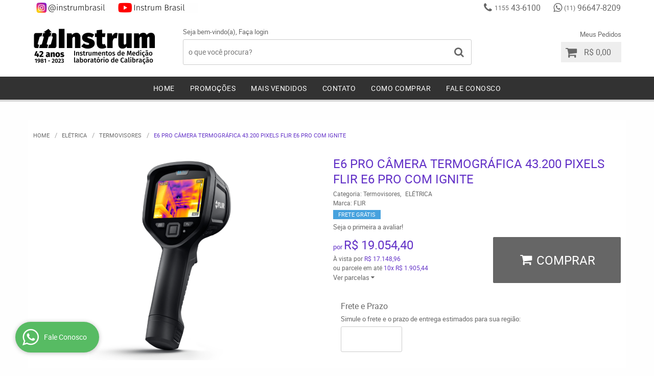

--- FILE ---
content_type: text/html; charset=UTF-8
request_url: https://www.instrumbrasil.com.br/termovisores/e6-pro-camera-termografica-43-200-pixels-flir-e6-pro-com-ignite-p
body_size: 76714
content:

<!DOCTYPE html>
<html lang="pt-br">

<head prefix="og: http://ogp.me/ns#  fb: http://ogp.me/ns/fb#  product: http://ogp.me/ns/product#">
	<meta http-equiv="Content-Type" content="text/html; charset=utf-8" />	<title>E6 PRO Câmera Termográfica 43.200 Pixels FLIR E6 PRO com Ignite - INSTRUMBRASIL</title>
	<meta name="description" content="Seu próximo E6 PRO Câmera Termográfica 43.200 Pixels FLIR E6 PRO com Ignite ESTÁ AQUI! Aproveite essa oportunidade na INSTRUMBRASIL, onde você encontra diversos produtos em um local só! Clique e conheça AGORA!" /><meta name="keywords" content="" /><link href="https://28704.cdn.simplo7.net/static/28704/configuracao/favicon_162594183217556.png" type="image/x-icon" rel="icon" /><link href="https://28704.cdn.simplo7.net/static/28704/configuracao/favicon_162594183217556.png" type="image/x-icon" rel="shortcut icon" />
<meta property="fb:app_id" content="197710707534212" />
<meta property="og:url" content="https://www.instrumbrasil.com.br/termovisores/e6-pro-camera-termografica-43-200-pixels-flir-e6-pro-com-ignite-p" />
<meta property="og:type" content="og:product" />
<meta property="og:title" content="E6 PRO Câmera Termográfica 43.200 Pixels FLIR E6 PRO com Ignite" />
<meta property="og:description" content="A FLIR E6 Pro é uma câmera termográfica robusta de apontar e capturar que pode ajudar você a fazer inspeções com uma eficiência jamais vista. Localize e identifique problemas rapidamente, com resolução térmica de 240 × 180 (43.200 pixels) e imagens térmicas vibrantes, suportadas pelo aprimoramento MSX® (Multi-Spectral Dynamic Imaging), patenteado pela FLIR. Com uma tela sensível ao toque de 3,5 polegadas e 640 × 480, a E6 Pro simplifica seu fluxo de trabalho. Edite e organize suas fotos, adicione notas detalhadas e carregue os arquivos diretamente da câmera na nuvem FLIR Ignite, para ter acesso prático de qualquer dispositivo. Compartilhe imagens com clientes e crie relatórios rápidos diretamente no FLIR Ignite ou crie relatórios avançados de clientes no FLIR Thermal Studio. " />
<meta property="og:site_name" content="INSTRUMBRASIL" />


<meta property="og:image" content="https://28704.cdn.simplo7.net/static/28704/sku/termovisores-e6-pro-camera-termografica-43-200-pixels-flir-e6-pro-com-ignite--p-1714870171857.png" />
<meta property="og:image:secure_url" content="https://28704.cdn.simplo7.net/static/28704/sku/termovisores-e6-pro-camera-termografica-43-200-pixels-flir-e6-pro-com-ignite--p-1714870171857.png" />
<meta property="og:image:url" content="https://28704.cdn.simplo7.net/static/28704/sku/termovisores-e6-pro-camera-termografica-43-200-pixels-flir-e6-pro-com-ignite--p-1714870171857.png" />
<meta property="og:image:type" content="image/png" />
<meta property="og:image:width" content="800">
<meta property="og:image:height" content="600">
<!-- Global Site Tag (gtag.js) - Google Analytics -->
<script async src="https://www.googletagmanager.com/gtag/js?id=UA-85340305-1"></script>
<script>
  window.dataLayer = window.dataLayer || [];
  function gtag(){dataLayer.push(arguments);}
  gtag('js', new Date());

  gtag('config', 'UA-85340305-1');
  gtag('config', 'AW-');
</script><!-- Google Tag Manager -->
<script>(function(w,d,s,l,i){w[l]=w[l]||[];w[l].push({'gtm.start':
new Date().getTime(),event:'gtm.js'});var f=d.getElementsByTagName(s)[0],
j=d.createElement(s),dl=l!='dataLayer'?'&l='+l:'';j.async=true;j.src=
'https://www.googletagmanager.com/gtm.js?id='+i+dl;f.parentNode.insertBefore(j,f);
})(window,document,'script','dataLayer','GTM-KSPWXKZ');</script>
<!-- End Google Tag Manager -->
<meta name="facebook-domain-verification" content="dli7vdtabxir0pc10sjqws82xaf1dz" />
<!-- Global site tag (gtag.js) - Google Analytics -->
<script async src="https://www.googletagmanager.com/gtag/js?id=G-TMLBYZGPZX"></script>
<script>
  window.dataLayer = window.dataLayer || [];
  function gtag(){dataLayer.push(arguments);}
  gtag('js', new Date());

  gtag('config', 'G-TMLBYZGPZX');
</script>
<meta name="google-site-verification" content="zSyyi5-QGQe0vefQyYr0DZ4m7BKSVtI6tnOYUm7ZjWw" /><!-- Meta Pixel Code -->
<script>
!function(f,b,e,v,n,t,s)
{if(f.fbq)return;n=f.fbq=function(){n.callMethod?
n.callMethod.apply(n,arguments):n.queue.push(arguments)};
if(!f._fbq)f._fbq=n;n.push=n;n.loaded=!0;n.version='2.0';
n.queue=[];t=b.createElement(e);t.async=!0;
t.src=v;s=b.getElementsByTagName(e)[0];
s.parentNode.insertBefore(t,s)}(window, document,'script',
'https://connect.facebook.net/en_US/fbevents.js');
fbq('init', '648756883415242');
fbq('track', 'PageView');
</script>
<noscript><img height="1" width="1" style="display:none"
src="https://www.facebook.com/tr?id=648756883415242&ev=PageView&noscript=1"
/></noscript>
<!-- End Meta Pixel Code -->
<style type="text/css">
	html,body,div,span,applet,object,iframe,table,caption,tbody,tfoot,thead,tr,th,td,del,dfn,em,font,img,ins,kbd,q,s,samp,small,strike,strong,sub,sup,tt,var,h1,h2,h3,h4,h5,h6,p,blockquote,pre,a,abbr,acronym,address,big,cite,code,dl,dt,dd,ol,ul,li,fieldset,form,label,legend{vertical-align:top;font-family:inherit;font-weight:inherit;font-style:inherit;font-size:100%;outline:0;padding:0;margin:0;border:0}i,cite,em,var,address,dfn{font-style:italic}body{font-family:Arial,Sans-serif;font-size:13px;font-weight:normal;line-height:20px}.grid-cep{display:inline;float:left;width:120px}:focus{outline:0}ins,del{text-decoration:none}a{color:inherit;text-decoration:none}a:hover{text-decoration:underline}strong,b{font-weight:bold}ol,ul{list-style:none}table{border-collapse:separate;border-spacing:0}caption,th,td{font-weight:normal;text-align:left}blockquote:before,blockquote:after,q:before,q:after{content:""}blockquote,q{quotes:"" ""}input[type="button"],input[type="submit"],input[type="reset"],input[type="file"]::-webkit-file-upload-button,button,input[type="color"],input[type="email"],input[type="number"],input[type="password"],input[type="tel"],input[type="url"],input[type="text"]{margin:0;padding:0;outline:0;vertical-align:top;-webkit-box-sizing:border-box;-moz-box-sizing:border-box;box-sizing:border-box}img{display:block}div[class^="element"]{display:inline-block;position:relative;-webkit-box-sizing:border-box;-moz-box-sizing:border-box;box-sizing:border-box}.pull-left,.push-left{float:left}.pull-right,.push-right{float:right}.info-phone a{text-decoration:none}.container-12 .grid-auto{display:inline;float:left;margin-left:10px;margin-right:10px;width:auto}iframe[name="google_conversion_frame"]{height:0;position:absolute}.img-lazy-hidden{visibility:hidden;-webkit-opacity:calc(0 / 100);-moz-opacity:calc(0 / 100);opacity:calc(0 / 100);-ms-filter:"progid:DXImageTransform.Microsoft.Alpha"(Opacity=0);filter:progid:DXImageTransform.Microsoft.Alpha(opacity=0)}.element-product-description .product-view,.element-product-info .product-view,.element-product-description .product-view-content,.element-product-info .product-view-content{padding:0 !important;max-width:100% !important;width:100% !important}.text-red{color:#DA4336}.text-green{color:#2CA26E}input[type="email"],input[type="number"],input[type="password"],input[type="tel"],input[type="url"],input[type="text"],input[type="search"],input[type="creditcard"],input[type="cpf"],select,textarea{background:#fff;border:1px solid #000;display:inline-block;line-height:14px;margin:0;width:100%;-webkit-box-sizing:border-box;-moz-box-sizing:border-box;box-sizing:border-box}input[type="email"][disabled],input[type="number"][disabled],input[type="password"][disabled],input[type="tel"][disabled],input[type="url"][disabled],input[type="text"][disabled],input[type="search"][disabled],input[type="creditcard"][disabled],input[type="cpf"][disabled],select[disabled],textarea[disabled]{background:rgba(217,217,217,0.75);cursor:not-allowed}input[type="email"][readonly],input[type="number"][readonly],input[type="password"][readonly],input[type="tel"][readonly],input[type="url"][readonly],input[type="text"][readonly],input[type="search"][readonly],input[type="creditcard"][readonly],input[type="cpf"][readonly],select[readonly],textarea[readonly]{background:rgba(217,217,217,0.5)}input[type="email"],input[type="number"],input[type="password"],input[type="tel"],input[type="url"],input[type="text"],input[type="search"],input[type="creditcard"],input[type="cpf"]{padding:7px 5px}input[type="email"].input-loading,input[type="number"].input-loading,input[type="password"].input-loading,input[type="tel"].input-loading,input[type="url"].input-loading,input[type="text"].input-loading,input[type="search"].input-loading,input[type="creditcard"].input-loading,input[type="cpf"].input-loading{background:url("https://cdn.simplo7.net/static/webroot/img/frontend/loading-small.gif") no-repeat right center #fff}input[type="email"].error,input[type="number"].error,input[type="password"].error,input[type="tel"].error,input[type="url"].error,input[type="text"].error,input[type="search"].error,input[type="creditcard"].error,input[type="cpf"].error{border-color:#e95b4c !important;-webkit-box-shadow:0 0 10px rgba(233,91,76,0.5);-moz-box-shadow:0 0 10px rgba(233,91,76,0.5);box-shadow:0 0 10px rgba(233,91,76,0.5)}select{background:url("https://cdn.simplo7.net/static/webroot/img/frontend/arrow-select.png") no-repeat right center #fff;cursor:pointer;padding:8px 40px 8px 6px;-webkit-appearance:none;-moz-appearance:none;appearance:none}textarea{resize:vertical}textarea.error{border-color:#e95b4c !important;-webkit-box-shadow:0 0 10px rgba(233,91,76,0.5);-moz-box-shadow:0 0 10px rgba(233,91,76,0.5);box-shadow:0 0 10px rgba(233,91,76,0.5)}.label-block{clear:both;display:block}label.error{clear:both;color:#e95b4c;display:block;font-size:14px;line-height:20px}.row,.final-product-row{display:table;position:relative;width:100%;-webkit-box-sizing:border-box;-moz-box-sizing:border-box;box-sizing:border-box}.btn-upload{overflow:hidden}.btn-upload .input-file-upload{cursor:pointer;position:absolute;font-size:100px;left:-20px;top:-60px;-webkit-opacity:calc(0 / 100);-moz-opacity:calc(0 / 100);opacity:calc(0 / 100);-ms-filter:"progid:DXImageTransform.Microsoft.Alpha"(Opacity=0);filter:progid:DXImageTransform.Microsoft.Alpha(opacity=0)}.btn-upload .input-file-upload::-webkit-file-upload-button{cursor:pointer}label a{font-size:inherit !important;line-height:inherit !important;vertical-align:initial !important}.label-inline-auto{display:inline;float:left;line-height:30px;margin-right:10px}#foo,.box-pix-btn input{text-transform:initial !important}.switch{background:#A6B6CC;cursor:pointer;display:inline-block;height:24px;overflow:hidden;position:relative;vertical-align:middle;width:44px;-webkit-border-radius:12px;-moz-border-radius:12px;border-radius:12px;-webkit-background-clip:padding-box;-moz-background-clip:padding;background-clip:padding-box;-webkit-transition:background .35s ease-in-out;-moz-transition:background .35s ease-in-out;-ms-transition:background .35s ease-in-out;-o-transition:background .35s ease-in-out;-webkit-user-select:none;-moz-user-select:none;user-select:none}.switch:not(.active){filter:grayscale(1)}.switch input{left:-999999px;position:absolute}.switch span{background:#fff;display:block;height:16px;left:4px;position:absolute;top:4px;width:16px;-webkit-border-radius:8px;-moz-border-radius:8px;border-radius:8px;-webkit-background-clip:padding-box;-moz-background-clip:padding;background-clip:padding-box;-webkit-transition:left .3s linear;-moz-transition:left .3s linear;-ms-transition:left .3s linear;-o-transition:left .3s linear}.switch.active{background:var(--base-color)}.switch.active span{left:24px}.btn-toolbar{display:table;margin-top:20px;position:relative;width:100%}.btn-toolbar .btn+.btn{margin-left:10px !important}.btn{background:#000;border:0;color:#fff;cursor:pointer;display:inline-block;padding:7px 15px;position:relative;text-align:center;text-decoration:none;-webkit-box-sizing:border-box;-moz-box-sizing:border-box;box-sizing:border-box;-webkit-user-select:none;-moz-user-select:none;user-select:none}.btn .btn-icon,.btn .btn-text{vertical-align:top}.btn .btn-icon{display:none;margin-right:5px}.btn .btn-text-top{color:#fff;display:inline-block;font-size:18px;font-weight:bold;line-height:24px;text-transform:uppercase;width:100%}.btn .btn-text{display:inline-block;line-height:16px}.btn.btn-blue{background-color:#3498db;background:-webkit-gradient(linear, left top, left bottom, from(#3498db), to(#2980b9));background:-webkit-linear-gradient(top, #3498db, #2980b9);background:-moz-linear-gradient(top, #3498db, #2980b9);background:-ms-linear-gradient(top, #3498db, #2980b9);background:-o-linear-gradient(top, #3498db, #2980b9);border-color:#1d5a82;color:#fff}.btn.btn-blue:hover{background-color:#4aa3df;background:-webkit-gradient(linear, left top, left bottom, from(#4aa3df), to(#2e8ece));background:-webkit-linear-gradient(top, #4aa3df, #2e8ece);background:-moz-linear-gradient(top, #4aa3df, #2e8ece);background:-ms-linear-gradient(top, #4aa3df, #2e8ece);background:-o-linear-gradient(top, #4aa3df, #2e8ece)}.btn.btn-blue:active,.btn.btn-blue:focus{background-color:#258cd1;background:-webkit-gradient(linear, left top, left bottom, from(#258cd1), to(#2472a4));background:-webkit-linear-gradient(top, #258cd1, #2472a4);background:-moz-linear-gradient(top, #258cd1, #2472a4);background:-ms-linear-gradient(top, #258cd1, #2472a4);background:-o-linear-gradient(top, #258cd1, #2472a4)}.btn.btn-block{display:block;width:100%}.btn.rebuy-button{background:#2ecc71;border-color:#25a25a}.btn.rebuy-button:hover{background:#29b765}.btn.rebuy-button span[class^="icon"]{background:url("https://cdn.simplo7.net/static/webroot/img/frontend/icon-rebuy.png") no-repeat;display:inline-block;margin:1px 2px 1px 0;height:16px;width:16px}.btn:hover{text-decoration:none}.btn[disabled="disabled"],.btn:disabled{cursor:not-allowed;filter:grayscale(1);-webkit-opacity:calc(50 / 100);-moz-opacity:calc(50 / 100);opacity:calc(50 / 100);-ms-filter:"progid:DXImageTransform.Microsoft.Alpha"(Opacity=50);filter:progid:DXImageTransform.Microsoft.Alpha(opacity=50)}.wrapper-btn-actions .btn{margin:5px}.btn-sm{padding:.25rem .5rem !important}.btn-sm .btn-text{font-size:.875rem}.btn-xs{padding:.125rem .5rem !important}.btn-xs .btn-text{font-size:.875rem !important}.mask-msg,.msg-mask{background:#fff;bottom:0;left:0;position:fixed;right:0;top:0;z-index:999999;-webkit-opacity:calc(60 / 100);-moz-opacity:calc(60 / 100);opacity:calc(60 / 100);-ms-filter:"progid:DXImageTransform.Microsoft.Alpha"(Opacity=60);filter:progid:DXImageTransform.Microsoft.Alpha(opacity=60)}.msg-product-add{background:url("https://cdn.simplo7.net/static/webroot/img/frontend/icon-ok.png") no-repeat 20px center #2ecc71;background:url("https://cdn.simplo7.net/static/webroot/img/frontend/icon-ok.png") no-repeat 20px center rgba(46,204,113,0.9);color:#fff;left:50%;margin-left:-360px;padding:40px 20px 40px 100px;position:fixed;top:20px;text-align:left;width:740px;z-index:1000000;-webkit-border-radius:10px;-moz-border-radius:10px;border-radius:10px;-webkit-background-clip:padding-box;-moz-background-clip:padding;background-clip:padding-box;-webkit-box-shadow:0 0 15px rgba(46,204,113,0.75);-moz-box-shadow:0 0 15px rgba(46,204,113,0.75);box-shadow:0 0 15px rgba(46,204,113,0.75);-webkit-box-sizing:border-box;-moz-box-sizing:border-box;box-sizing:border-box}.msg-product-add .msg-text-top{font-size:26px;line-height:36px}.msg-product-add .close-msg{color:#000;font-size:30px;margin-top:-10px;position:absolute;right:20px;text-decoration:none;top:50%;-webkit-opacity:calc(30 / 100);-moz-opacity:calc(30 / 100);opacity:calc(30 / 100);-ms-filter:"progid:DXImageTransform.Microsoft.Alpha"(Opacity=30);filter:progid:DXImageTransform.Microsoft.Alpha(opacity=30)}.msg-product-add .close-msg:hover{-webkit-opacity:calc(60 / 100);-moz-opacity:calc(60 / 100);opacity:calc(60 / 100);-ms-filter:"progid:DXImageTransform.Microsoft.Alpha"(Opacity=60);filter:progid:DXImageTransform.Microsoft.Alpha(opacity=60)}.msg,.message{color:#fff;font-size:16px;line-height:24px;left:50%;margin-left:-360px;padding:40px 20px 40px 100px;position:fixed;top:20px;text-align:left;width:740px;z-index:1000000;-webkit-border-radius:10px;-moz-border-radius:10px;border-radius:10px;-webkit-background-clip:padding-box;-moz-background-clip:padding;background-clip:padding-box;-webkit-box-sizing:border-box;-moz-box-sizing:border-box;box-sizing:border-box}.msg.msg-error,.message.msg-error,.msg.error,.message.error{background:url("https://cdn.simplo7.net/static/webroot/img/frontend/icon-error.png") no-repeat 20px center rgba(192,57,43,0.9);-webkit-box-shadow:0 0 15px rgba(192,57,43,0.75);-moz-box-shadow:0 0 15px rgba(192,57,43,0.75);box-shadow:0 0 15px rgba(192,57,43,0.75)}.msg.msg-masked-success,.message.msg-masked-success,.msg.msg-success,.message.msg-success,.msg.success,.message.success{background:url("https://cdn.simplo7.net/static/webroot/img/frontend/icon-ok.png") no-repeat 20px center #2ecc71;background:url("https://cdn.simplo7.net/static/webroot/img/frontend/icon-ok.png") no-repeat 20px center rgba(46,204,113,0.9);-webkit-box-shadow:0 0 15px rgba(46,204,113,0.75);-moz-box-shadow:0 0 15px rgba(46,204,113,0.75);box-shadow:0 0 15px rgba(46,204,113,0.75)}.msg.msg-warning,.message.msg-warning,.msg.msg-masked-warning,.message.msg-masked-warning,.msg.warning,.message.warning{background:url("https://cdn.simplo7.net/static/webroot/img/frontend/icon-warning.png") no-repeat 20px center #f39c12;background:url("https://cdn.simplo7.net/static/webroot/img/frontend/icon-warning.png") no-repeat 20px center rgba(243,156,18,0.9);-webkit-box-shadow:0 0 15px rgba(243,156,18,0.75);-moz-box-shadow:0 0 15px rgba(243,156,18,0.75);box-shadow:0 0 15px rgba(243,156,18,0.75)}.msg.msg-info,.message.msg-info,.msg.info,.message.info{background:url("https://cdn.simplo7.net/static/webroot/img/frontend/icon-info.png") no-repeat 20px center #3498db;background:url("https://cdn.simplo7.net/static/webroot/img/frontend/icon-info.png") no-repeat 20px center rgba(52,152,219,0.9);-webkit-box-shadow:0 0 15px rgba(52,152,219,0.75);-moz-box-shadow:0 0 15px rgba(52,152,219,0.75);box-shadow:0 0 15px rgba(52,152,219,0.75)}.msg p,.message p{font-size:16px;line-height:24px}.msg p a,.message p a{text-decoration:none}.msg .msg-text-top,.message .msg-text-top{font-size:26px;line-height:36px}.msg .msg-text-bottom,.message .msg-text-bottom{font-size:16px;line-height:30px}.msg .msg-text-bottom a,.message .msg-text-bottom a{border:2px solid #fff;display:inline-block;line-height:20px;margin:0 2px;padding:3px 10px;text-decoration:none;-webkit-border-radius:6px;-moz-border-radius:6px;border-radius:6px;-webkit-background-clip:padding-box;-moz-background-clip:padding;background-clip:padding-box}.msg .close-msg,.message .close-msg,.msg .message-close,.message .message-close,.msg .msg-close,.message .msg-close,.msg .close,.message .close{color:#000;font-size:30px;margin-top:-10px;position:absolute;right:20px;text-decoration:none;top:50%;-webkit-opacity:calc(30 / 100);-moz-opacity:calc(30 / 100);opacity:calc(30 / 100);-ms-filter:"progid:DXImageTransform.Microsoft.Alpha"(Opacity=30);filter:progid:DXImageTransform.Microsoft.Alpha(opacity=30)}.msg .close-msg:hover,.message .close-msg:hover,.msg .message-close:hover,.message .message-close:hover,.msg .msg-close:hover,.message .msg-close:hover,.msg .close:hover,.message .close:hover{-webkit-opacity:calc(60 / 100);-moz-opacity:calc(60 / 100);opacity:calc(60 / 100);-ms-filter:"progid:DXImageTransform.Microsoft.Alpha"(Opacity=60);filter:progid:DXImageTransform.Microsoft.Alpha(opacity=60)}.msg .btn,.message .btn{margin:10px 10px 0 0}.message-animated{color:#fff;left:50%;margin-left:-360px;padding:40px 20px 40px 100px;position:fixed;top:20px;text-align:left;width:740px;z-index:1000000;-webkit-border-radius:10px;-moz-border-radius:10px;border-radius:10px;-webkit-background-clip:padding-box;-moz-background-clip:padding;background-clip:padding-box;-webkit-box-sizing:border-box;-moz-box-sizing:border-box;box-sizing:border-box}.message-animated.error{background:url("https://cdn.simplo7.net/static/webroot/img/frontend/icon-error.png") no-repeat 20px center #c0392b;background:url("https://cdn.simplo7.net/static/webroot/img/frontend/icon-error.png") no-repeat 20px center rgba(192,57,43,0.9);-webkit-box-shadow:0 0 15px rgba(192,57,43,0.75);-moz-box-shadow:0 0 15px rgba(192,57,43,0.75);box-shadow:0 0 15px rgba(192,57,43,0.75)}.message-animated.success{background:url("https://cdn.simplo7.net/static/webroot/img/frontend/icon-ok.png") no-repeat 20px center #2ecc71;background:url("https://cdn.simplo7.net/static/webroot/img/frontend/icon-ok.png") no-repeat 20px center rgba(46,204,113,0.9);-webkit-box-shadow:0 0 15px rgba(46,204,113,0.75);-moz-box-shadow:0 0 15px rgba(46,204,113,0.75);box-shadow:0 0 15px rgba(46,204,113,0.75)}.message-animated.warning{background:url("https://cdn.simplo7.net/static/webroot/img/frontend/icon-warning.png") no-repeat 20px center #f39c12;background:url("https://cdn.simplo7.net/static/webroot/img/frontend/icon-warning.png") no-repeat 20px center rgba(243,156,18,0.9);-webkit-box-shadow:0 0 15px rgba(243,156,18,0.75);-moz-box-shadow:0 0 15px rgba(243,156,18,0.75);box-shadow:0 0 15px rgba(243,156,18,0.75)}.message-animated.info{background:url("https://cdn.simplo7.net/static/webroot/img/frontend/icon-info.png") no-repeat 20px center #3498db;background:url("https://cdn.simplo7.net/static/webroot/img/frontend/icon-info.png") no-repeat 20px center rgba(52,152,219,0.9);-webkit-box-shadow:0 0 15px rgba(52,152,219,0.75);-moz-box-shadow:0 0 15px rgba(52,152,219,0.75);box-shadow:0 0 15px rgba(52,152,219,0.75)}.message-animated p{font-size:16px;line-height:24px}.message-animated p a{text-decoration:none}.message-animated .close-msg,.message-animated .message-close{color:#000;font-size:30px;margin-top:-10px;position:absolute;right:20px;text-decoration:none;top:50%;-webkit-opacity:calc(30 / 100);-moz-opacity:calc(30 / 100);opacity:calc(30 / 100);-ms-filter:"progid:DXImageTransform.Microsoft.Alpha"(Opacity=30);filter:progid:DXImageTransform.Microsoft.Alpha(opacity=30)}.message-animated .close-msg:hover,.message-animated .message-close:hover{-webkit-opacity:calc(60 / 100);-moz-opacity:calc(60 / 100);opacity:calc(60 / 100);-ms-filter:"progid:DXImageTransform.Microsoft.Alpha"(Opacity=60);filter:progid:DXImageTransform.Microsoft.Alpha(opacity=60)}.order-message{background:url("https://cdn.simplo7.net/static/webroot/img/frontend/icon-ok.png") no-repeat 20px center #2ecc71;background:url("https://cdn.simplo7.net/static/webroot/img/frontend/icon-ok.png") no-repeat 20px center rgba(46,204,113,0.9);display:table;margin-bottom:20px;padding:30px 20px 30px 100px;text-align:left;width:100%;-webkit-border-radius:10px;-moz-border-radius:10px;border-radius:10px;-webkit-background-clip:padding-box;-moz-background-clip:padding;background-clip:padding-box;-webkit-box-shadow:0 0 15px rgba(46,204,113,0.75);-moz-box-shadow:0 0 15px rgba(46,204,113,0.75);box-shadow:0 0 15px rgba(46,204,113,0.75);-webkit-box-sizing:border-box;-moz-box-sizing:border-box;box-sizing:border-box}.order-message.order-message-error{background:url("https://cdn.simplo7.net/static/webroot/img/frontend/icon-error.png") no-repeat 20px center #c0392b;background:url("https://cdn.simplo7.net/static/webroot/img/frontend/icon-error.png") no-repeat 20px center rgba(192,57,43,0.9);-webkit-box-shadow:0 0 15px rgba(192,57,43,0.75);-moz-box-shadow:0 0 15px rgba(192,57,43,0.75);box-shadow:0 0 15px rgba(192,57,43,0.75)}.order-message.order-message-yellow{background:url("https://cdn.simplo7.net/static/webroot/img/frontend/icon-warning.png") no-repeat 20px center #f1c40f;background:url("https://cdn.simplo7.net/static/webroot/img/frontend/icon-warning.png") no-repeat 20px center rgba(241,196,15,0.9);-webkit-box-shadow:0 0 15px rgba(241,196,15,0.75);-moz-box-shadow:0 0 15px rgba(241,196,15,0.75);box-shadow:0 0 15px rgba(241,196,15,0.75)}.order-message.order-message-yellow p{margin-bottom:10px}.order-message p{color:#fff;font-size:14px}.order-message .order-message-button p{float:left;margin:20px 10px 20px 0}.order-message .order-message-button .btn{background:#224982 !important;border:0 !important;float:right;height:auto !important;padding:20px 40px !important;-webkit-box-shadow:0 0 10px rgba(34, 73, 130, .9) !important;-moz-box-shadow:0 0 10px rgba(34, 73, 130, .9) !important;box-shadow:0 0 10px rgba(34, 73, 130, .9) !important;-webkit-border-radius:6px !important;-moz-border-radius:6px !important;border-radius:6px !important;-webkit-background-clip:padding-box;-moz-background-clip:padding;background-clip:padding-box}.order-message .order-message-button .btn .btn-text{color:#fff !important;font-size:16px !important;line-height:20px !important}.order-message .order-message-button .btn:hover{background:#3498db !important}.no-rgba .msg-product-add,.no-rgba .msg,.no-rgba .order-message,.no-rgba .message-animated{-webkit-opacity:calc(90 / 100);-moz-opacity:calc(90 / 100);opacity:calc(90 / 100);-ms-filter:"progid:DXImageTransform.Microsoft.Alpha"(Opacity=90);filter:progid:DXImageTransform.Microsoft.Alpha(opacity=90)}.msg-inline{color:#fff;font-size:14px;line-height:18px;margin-bottom:20px;padding:15px;-webkit-border-radius:4px;-moz-border-radius:4px;border-radius:4px;-webkit-background-clip:padding-box;-moz-background-clip:padding;background-clip:padding-box}.msg-inline.success{background:rgba(46,204,113,0.9);-webkit-box-shadow:0 0 15px rgba(46,204,113,0.75);-moz-box-shadow:0 0 15px rgba(46,204,113,0.75);box-shadow:0 0 15px rgba(46,204,113,0.75)}.msg-inline.error{background:rgba(192,57,43,0.9);-webkit-box-shadow:0 0 15px rgba(192,57,43,0.75);-moz-box-shadow:0 0 15px rgba(192,57,43,0.75);box-shadow:0 0 15px rgba(192,57,43,0.75)}.msg-inline.warning{background:rgba(243,156,18,0.9);-webkit-box-shadow:0 0 15px rgba(243,156,18,0.75);-moz-box-shadow:0 0 15px rgba(243,156,18,0.75);box-shadow:0 0 15px rgba(243,156,18,0.75)}.msg-inline.info{background:rgba(52,152,219,0.9);-webkit-box-shadow:0 0 15px rgba(52,152,219,0.75);-moz-box-shadow:0 0 15px rgba(52,152,219,0.75);box-shadow:0 0 15px rgba(52,152,219,0.75)}#header-main div[class^="header-"]{display:table;padding:5px 0;width:100%}#header-main div[class^="element-"]{display:table-cell;vertical-align:middle}#nav-main div[class^="element-"]{margin-bottom:20px;width:100%}.element-banner-main,.element-banner-stripe,.element-banner-shop{margin-bottom:20px}.bx-wrapper{margin:0 auto;position:relative;padding:0;*zoom:1;-webkit-box-sizing:border-box;-moz-box-sizing:border-box;box-sizing:border-box}.bx-wrapper img{display:block;margin:0 auto;max-width:100%}.bx-wrapper .bx-viewport{-webkit-box-sizing:border-box;-moz-box-sizing:border-box;box-sizing:border-box;-webkit-transform:translatez(0);-moz-transform:translatez(0);-ms-transform:translatez(0);-o-transform:translatez(0)}.bx-wrapper .bx-viewport ul li{-webkit-backface-visibility:hidden;-moz-backface-visibility:hidden;backface-visibility:hidden}.bx-wrapper .bx-viewport #product-list .product-list-item{clear:none !important;margin:0 20px 0 0 !important}.bx-wrapper .bx-controls-auto{bottom:0;position:absolute;width:100%}.bx-wrapper .bx-loading{display:none !important}.bx-wrapper .bx-pager .bx-pager-item,.bx-wrapper .bx-controls-auto .bx-pager-item,.bx-wrapper .bx-pager .bx-controls-auto-item,.bx-wrapper .bx-controls-auto .bx-controls-auto-item{display:inline-block;*display:inline;*zoom:1}.bx-wrapper .bx-controls-direction a{overflow:hidden;position:absolute;text-align:center;z-index:90}.bx-wrapper .bx-controls-direction a.disabled{cursor:not-allowed;-webkit-opacity:calc(60 / 100);-moz-opacity:calc(60 / 100);opacity:calc(60 / 100);-ms-filter:"progid:DXImageTransform.Microsoft.Alpha"(Opacity=60);filter:progid:DXImageTransform.Microsoft.Alpha(opacity=60)}.bx-wrapper .bx-controls-auto{text-align:center}.bx-wrapper .bx-caption{background:#666 \9;background:rgba(80,80,80,0.75);bottom:0;left:0;position:absolute;width:100%}.bx-wrapper.horizontal .bx-viewport{height:auto !important}.bx-wrapper.horizontal .bx-controls-direction a{top:50%}.bx-wrapper.horizontal .bx-controls-direction a.bx-prev{left:0}.bx-wrapper.horizontal .bx-controls-direction a.bx-next{right:0}.bx-wrapper.vertical .bx-controls-direction a{left:50%}.bx-wrapper.vertical .bx-controls-direction a.bx-prev{top:0}.bx-wrapper.vertical .bx-controls-direction a.bx-next{bottom:0}#vitrine{-webkit-box-sizing:border-box;-moz-box-sizing:border-box;box-sizing:border-box}.element-content{margin:0 !important;width:100%}.content-main-cols-1 #vitrine{width:100%}.list-item{display:table;margin-top:10px;width:100%;-webkit-box-sizing:border-box;-moz-box-sizing:border-box;box-sizing:border-box}.list-item li{display:table;margin:4px 0;position:relative;width:100%;-webkit-box-sizing:border-box;-moz-box-sizing:border-box;box-sizing:border-box}.list-item-wrapper-center{display:table;margin-left:auto;margin-right:auto}.row{display:table;position:relative;width:100%;-webkit-box-sizing:border-box;-moz-box-sizing:border-box;box-sizing:border-box}.row.row-center{text-align:center}.header-box-content{display:table;position:relative;width:100%}.header-box-content h1 span[class^="icon"],.header-box-content h2 span[class^="icon"],.header-box-content .title-primary span[class^="icon"],.header-box-content .title-secundary span[class^="icon"]{display:none}.box{border:1px solid #000;padding:10px;position:relative;-webkit-box-sizing:border-box;-moz-box-sizing:border-box;box-sizing:border-box}.box .box-header{position:relative}.box .box-header .box-title{color:#666;display:block;font-size:16px;line-height:30px}.box .box-content{position:relative;padding-top:10px}.box .box-content p{line-height:20px}#content-main{display:table;margin-bottom:20px;width:100%}#content-main div[class^="element-"]+div[class^="element-"]{margin-top:20px}.element-latest,.element-highlight,.element-bestseller,.element-promotion,.element-banner-shop,.element-tags-vitrine,.element-newsletter-vitrine{display:table !important;position:relative;width:100% !important}.element-vitrine-brand{width:100%}.element-vitrine-brand .vitrine-brand .vitrine-brand-list{display:table;width:100%}.element-vitrine-brand .vitrine-brand .vitrine-brand-list .vitrine-brand-item{display:inline;float:left}.wrapper-form-contact,.wrapper-content-contact{display:inline;float:left;margin:0 1%;width:48%}.wrapper-form-contact #div-captcha{padding:0 0 0 120px}.wrapper-form-contact .text-private-policy{margin-left:120px;padding:15px 0}.wrapper-form-contact textarea.error{border-color:#e95b4c !important;-webkit-box-shadow:0 0 10px rgba(233,91,76,0.5);-moz-box-shadow:0 0 10px rgba(233,91,76,0.5);box-shadow:0 0 10px rgba(233,91,76,0.5)}.label-inline{display:inline;float:left;padding-right:10px;width:110px}.input-inline{margin-left:120px}.row-btn-submit{margin-top:20px}.msg-empty{color:#ccc;font-size:30px;line-height:40px;padding:20px 0 100px;text-align:center}ol.ordered-list{list-style:initial;list-style-position:inside;list-style-type:decimal;margin-bottom:10px}ol.ordered-list li+li{margin-top:10px}.page-content p,.page-content h1,.page-content h2,.page-content h3,.page-content h4,.page-content h5,.page-content h6{margin-bottom:10px}.wrapper-captcha{display:table;margin:10px auto}.wrapper-form-contact .btn{float:right}.text-center{text-align:center !important}.text-left{text-align:center !important}.text-right{text-align:right !important}.loading-page{background:url("https://cdn.simplo7.net/static/webroot/img/frontend/loading-box.gif") no-repeat center center rgba(255,255,255,0.75);bottom:0;left:0;position:fixed;right:0;top:0;z-index:1000050}.element-product-description .product-view-content,.element-product-info .product-view-content{word-break:break-word}.element-product-description .product-view-content:not(.wrapper-table-kit) img,.element-product-info .product-view-content:not(.wrapper-table-kit) img{height:auto !important;max-width:100% !important}.element-product-description .product-view-content:not(.wrapper-table-kit) div,.element-product-info .product-view-content:not(.wrapper-table-kit) div{max-width:100% !important;width:auto !important}.element-product-description .product-view-content:not(.wrapper-table-kit) table,.element-product-info .product-view-content:not(.wrapper-table-kit) table{width:100% !important}#nav-bottom div[class^="element"]{margin-bottom:20px;width:100%}#footer-main{margin-top:40px;padding:20px 0}#footer-main .footer-main-inner div[class^="footer-"]{display:table;position:relative;width:100%}#footer-main .footer-main-inner div[class^="footer-"]+div[class^="footer-"]{margin-top:20px}#footer-main div[class^="element-"]{float:left}#footer-main .title-footer{display:block}iframe[name="google_conversion_frame"]{left:-55555px;position:absolute}.text-primary{color:var(--base-color)}.h1,.h2,.h3,.h4,.h5,.h6{color:var(--title-color);font-weight:500;line-height:1.2;margin-bottom:.5rem}.h1{font-size:1.75rem}.h2{font-size:1.5rem}.h3{font-size:1.25rem}.h4{font-size:1rem}.h5{font-size:.875rem}.h6{font-size:.875rem}.fs-1{font-size:2.5rem !important}.fs-2{font-size:2rem!important}.fs-3{font-size:1.75rem !important}.fs-4{font-size:1.5rem !important}.fs-5{font-size:1.25rem !important}.fs-6{font-size:1rem!important}.lh-1{line-height:1 !important}.lh-sm{line-height:1.25 !important}.lh-base{line-height:1.5 !important}.lh-lg{line-height:2 !important}.text-decoration-underline{text-decoration:underline !important}.text-decoration-line-through{text-decoration:line-through !important}.text-decoration-none{text-decoration:none !important}.bx-wrapper{margin:0 auto;position:relative;padding:0;*zoom:1;-webkit-box-sizing:border-box;-moz-box-sizing:border-box;box-sizing:border-box}.bx-wrapper img{display:block;margin:0 auto;max-width:100%}.bx-wrapper .bx-viewport{-webkit-box-sizing:border-box;-moz-box-sizing:border-box;box-sizing:border-box;-webkit-transform:translatez(0);-moz-transform:translatez(0);-ms-transform:translatez(0);-o-transform:translatez(0)}.bx-wrapper .bx-viewport ul li{-webkit-backface-visibility:hidden;-moz-backface-visibility:hidden;backface-visibility:hidden}.bx-wrapper .bx-viewport #product-list .product-list-item{clear:none !important;margin:0 20px 0 0 !important}.bx-wrapper .bx-controls-auto{bottom:0;position:absolute;width:100%}.bx-wrapper .bx-loading{display:none !important}.bx-wrapper .bx-pager .bx-pager-item,.bx-wrapper .bx-controls-auto .bx-pager-item,.bx-wrapper .bx-pager .bx-controls-auto-item,.bx-wrapper .bx-controls-auto .bx-controls-auto-item{display:inline-block;*display:inline;*zoom:1}.bx-wrapper .bx-controls-direction a{overflow:hidden;position:absolute;text-align:center;z-index:90}.bx-wrapper .bx-controls-direction a.disabled{cursor:not-allowed;-webkit-opacity:calc(60 / 100);-moz-opacity:calc(60 / 100);opacity:calc(60 / 100);-ms-filter:"progid:DXImageTransform.Microsoft.Alpha"(Opacity=60);filter:progid:DXImageTransform.Microsoft.Alpha(opacity=60)}.bx-wrapper .bx-controls-auto{text-align:center}.bx-wrapper .bx-caption{background:#666 \9;background:rgba(80,80,80,0.75);bottom:0;left:0;position:absolute;width:100%}.bx-wrapper.horizontal .bx-viewport{height:auto !important}.bx-wrapper.horizontal .bx-controls-direction a{top:50%}.bx-wrapper.horizontal .bx-controls-direction a.bx-prev{left:0}.bx-wrapper.horizontal .bx-controls-direction a.bx-next{right:0}.bx-wrapper.vertical .bx-controls-direction a{left:50%}.bx-wrapper.vertical .bx-controls-direction a.bx-prev{top:0}.bx-wrapper.vertical .bx-controls-direction a.bx-next{bottom:0}.bg-light{background-color:#F1F3F6 !important}#instagram-feed{display:none !important}
	</style>
<style type="text/css">
	:root {
		--base-color: #6332c7;
		--sec-color: #522e8f;
		--btn-color: #c7325e;
		--btn-detail-color: #666666;
		--btn-tellme-color: #666666;
		--bg-shop: #fefefe;
		--bg-color: #fefefe;
				--font-title: roboto_regular;
		--font-base: roboto_regular;
		--menu-color: #323232;
		--menu-text-color: #ffffff;
		--footer-color: #323232;
		--footer-text-color: #ffffff;
		--text-color: #666666;
		--title-color: #000000;
		--header-color: #ffffff;
		--header-text-color: #666666;
	}

	</style>

<style id="style-general" >#sidebar-left,#sidebar-right,#vitrine{display:inline;float:left;position:relative}#sidebar-left{float:left;margin-right:20px}#sidebar-right{float:right;margin-left:20px}.sidebar{position:relative;width:180px;-webkit-box-sizing:border-box;-moz-box-sizing:border-box;box-sizing:border-box}.sidebar .header-sidebar .header-sidebar-title{display:block}.sidebar div[class^="element"]{clear:both;display:block;float:none;width:100%}.sidebar .container-sidebar{display:block}.sidebar img{height:auto;max-width:100%}.sidebar .label-promo,.sidebar .label-launch{display:none !important}.sidebar .label-unavailable{bottom:0 !important}.sidebar .brand-sidebar-list{display:table;margin:0 auto}.sidebar .brand-sidebar-list .brand-sidebar-item a img{margin:0 auto}.sidebar .menu-sidebar-list li{clear:both;display:block;float:none;position:relative}.sidebar .menu-sidebar-list li a{display:block;font-size:14px;line-height:20px;padding:10px 15px;text-decoration:none}.sidebar .menu-sidebar-list li ul{background:#fff;display:none;left:100%;min-width:200px;padding:5px 0;position:absolute;top:0;z-index:100}.sidebar .menu-sidebar-list li:hover>ul{display:block}.sidebar .menu-sidebar-list li.show-sub-category ul{background:none;display:inline-block;left:initial;min-width:0;padding:5px 0;position:relative;top:0;visibility:visible !important;z-index:initial;width:100%;-webkit-opacity:1;-moz-opacity:1;opacity:1;-ms-filter:"progid:DXImageTransform.Microsoft.Alpha"(Opacity=100);filter:progid:DXImageTransform.Microsoft.Alpha(opacity=100);-webkit-transition:none !important;-moz-transition:none !important;-ms-transition:none !important;-o-transition:none !important;-webkit-animation:none !important;animation:none !important}.sidebar .element-banner-left .banner-left-item+.banner-left-item{margin-top:20px}.sidebar .element-filter{display:none !important}#product-list-sidebar .product-list-item{display:block;float:none;margin:0;padding:10px 0}#product-list-sidebar .product-list-item .product-image{height:120px;margin:0 auto;padding-bottom:0;width:120px}#product-list-sidebar .product-list-item .product-image .noimage{height:120px;width:120px}#product-list-sidebar .product-list-item .product-info{min-height:0;padding:10px}#product-list-sidebar .product-list-item .product-info .product-name{min-height:0}#product-list-sidebar .product-list-item .wrapper-btn-product,#product-list-sidebar .product-list-item .wrapper-product-combination{display:none !important}#product-list-sidebar .product-list-item+.product-list-item{margin-top:20px}.pagina-categoria .sidebar .element-filter,.pagina-marca .sidebar .element-filter,.pagina-busca .sidebar .element-filter,.pagina-tag .sidebar .element-filter{display:block !important}#footer-main .copyright{display:table;padding:20px 0;text-align:right;width:100%}#footer-main .copyright p{align-items:center;display:-webkit-flex;display:flex;font-size:10px;line-height:20px;justify-content:center;text-transform:uppercase;text-align:center}#footer-main .copyright img{margin-left:10px}

	#footer-main .copyright .logo-dloja,#footer-main .copyright .logo-loja-hostgator{display:inline-block;height:20px;overflow:hidden;text-indent:-555555px}#footer-main .copyright .logo-dloja img,#footer-main .copyright .logo-loja-hostgator img{display:block;height:20px;max-height:20px}

.fb-chat-wrapper.fb-chat-right+.wa-chat-wrapper.wa-chat-right .wa-chat-header{bottom:100px}.fb-chat-wrapper.fb-chat-left+.wa-chat-wrapper.wa-chat-left .wa-chat-header{bottom:100px}.wa-chat-wrapper{position:fixed;z-index:999999}.wa-chat-wrapper.wa-chat-left .wa-chat-header{left:30px}.wa-chat-wrapper.wa-chat-right .wa-chat-header{right:30px}.wa-chat-wrapper.wa-chat-darken .fb-chat-header .wa-chat-icon{background-position:0 -32px}.wa-chat-wrapper.wa-chat-darken .fb-chat-header .wa-chat-title{color:#000}.wa-chat-wrapper .wa-chat-header{background:#57bb63;bottom:30px;cursor:pointer;display:inline-block;font-size:0;padding:14px;position:fixed;-webkit-border-radius:30px;-moz-border-radius:30px;border-radius:30px;-webkit-background-clip:padding-box;-moz-background-clip:padding;background-clip:padding-box;-webkit-box-shadow:0 1px 8px rgba(0,0,0,0.25);-moz-box-shadow:0 1px 8px rgba(0,0,0,0.25);box-shadow:0 1px 8px rgba(0,0,0,0.25);-webkit-transition:all .4s;-moz-transition:all .4s;-ms-transition:all .4s;-o-transition:all .4s}.wa-chat-wrapper .wa-chat-header:hover{-webkit-transform:scale(1.1);-moz-transform:scale(1.1);-ms-transform:scale(1.1);-o-transform:scale(1.1)}.wa-chat-wrapper .wa-chat-header .wa-chat-icon{background:url("https://cdn.simplo7.net/static/webroot/img/frontend/icon-chat-wa.png") no-repeat 0 0;background-size:32px auto;display:inline-block;height:32px;width:32px}.wa-chat-wrapper .wa-chat-header .wa-chat-title{color:#fff;display:inline-block;font-size:14px;margin:6px 10px}.wa-chat-wrapper .wa-chat-header .wa-chat-title:empty{display:none !important}.fb-chat-wrapper{position:fixed;z-index:999999}.fb-chat-wrapper.fb-chat-left .fb-chat-header,.fb-chat-wrapper.fb-chat-left .fb-chat-content{left:30px}.fb-chat-wrapper.fb-chat-right .fb-chat-header,.fb-chat-wrapper.fb-chat-right .fb-chat-content{right:30px}.fb-chat-wrapper.fb-chat-darken .fb-chat-header .fb-chat-icon{background-position:0 -32px}.fb-chat-wrapper.fb-chat-darken .fb-chat-header .fb-chat-title{color:#000}.fb-chat-wrapper.active .fb-chat-icon-close{display:block}.fb-chat-wrapper .fb-chat-icon-close{background:#000;border:2px solid #fff;color:#fff;cursor:pointer;display:none;font-size:24px;height:30px;line-height:28px;position:absolute;right:-10px;top:-10px;text-align:center;width:30px;z-index:999999;-webkit-border-radius:50%;-moz-border-radius:50%;border-radius:50%;-webkit-background-clip:padding-box;-moz-background-clip:padding;background-clip:padding-box}.fb-chat-wrapper .fb-chat-header{bottom:30px;cursor:pointer;display:inline-block;font-size:0;padding:14px;position:fixed;-webkit-border-radius:30px;-moz-border-radius:30px;border-radius:30px;-webkit-background-clip:padding-box;-moz-background-clip:padding;background-clip:padding-box;-webkit-box-shadow:0 1px 8px rgba(0,0,0,0.25);-moz-box-shadow:0 1px 8px rgba(0,0,0,0.25);box-shadow:0 1px 8px rgba(0,0,0,0.25);-webkit-transition:all .4s;-moz-transition:all .4s;-ms-transition:all .4s;-o-transition:all .4s}.fb-chat-wrapper .fb-chat-header:hover{-webkit-transform:scale(1.1);-moz-transform:scale(1.1);-ms-transform:scale(1.1);-o-transform:scale(1.1)}.fb-chat-wrapper .fb-chat-header .fb-chat-icon{background:url("https://cdn.simplo7.net/static/webroot/img/frontend/icon-chat-fb.png") no-repeat 0 0;background-size:32px auto;display:inline-block;height:32px;width:32px}.fb-chat-wrapper .fb-chat-header .fb-chat-title{color:#fff;display:inline-block;font-size:14px;margin:6px 10px}.fb-chat-wrapper .fb-chat-header .fb-chat-title:empty{display:none !important}.fb-chat-wrapper .fb-chat-content{bottom:-480px;position:fixed;visibility:hidden;-webkit-opacity:0;-moz-opacity:0;opacity:0;-ms-filter:"progid:DXImageTransform.Microsoft.Alpha"(Opacity=0);filter:progid:DXImageTransform.Microsoft.Alpha(opacity=0);-webkit-transition:all .4s;-moz-transition:all .4s;-ms-transition:all .4s;-o-transition:all .4s}.fb-chat-wrapper.active .fb-chat-content{bottom:30px;visibility:visible;-webkit-opacity:1;-moz-opacity:1;opacity:1;-ms-filter:"progid:DXImageTransform.Microsoft.Alpha"(Opacity=100);filter:progid:DXImageTransform.Microsoft.Alpha(opacity=100)}.element-breadcrumb{display:table;margin-bottom:20px;width:100%}.element-breadcrumb .breadcrumb-list li{display:inline;float:left}.element-breadcrumb .breadcrumb-list li a{display:inline-block}.element-breadcrumb .breadcrumb-list li+li{background:url("https://cdn.simplo7.net/static/webroot/img/frontend/breadcrumb-separator.png") no-repeat left center;padding-left:24px}.element-breadcrumb .breadcrumb-list li.active a{color:#666;font-size:14px}#product-list.col-pl-2>li{width:48%}#product-list.col-pl-2>li:nth-child(2n+1){clear:both}#product-list.col-pl-3>li{width:31.333%}#product-list.col-pl-3>li:nth-child(3n+1){clear:both}#product-list.col-pl-4>li{width:23%}#product-list.col-pl-4>li:nth-child(4n+1){clear:both}#product-list.col-pl-5>li{width:18%}#product-list.col-pl-5>li:nth-child(5n+1){clear:both}#product-list,#product-list-sidebar{display:table;width:100%}#product-list .list-product-empty,#product-list-sidebar .list-product-empty{color:#ccc;font-size:30px;line-height:40px;padding:0 0 100px 0;text-align:center;width:100% !important}#product-list .product-list-item,#product-list-sidebar .product-list-item{display:inline;float:left;margin:0 1% 20px;position:relative;-webkit-box-sizing:border-box;-moz-box-sizing:border-box;box-sizing:border-box}#product-list .product-list-item .product-image,#product-list-sidebar .product-list-item .product-image{text-align:center;position:relative}#product-list .product-list-item .product-image a:not(.label-unavailable),#product-list-sidebar .product-list-item .product-image a:not(.label-unavailable){display:block;overflow:hidden;padding-bottom:0 !important;padding-top:100%;position:relative;-webkit-box-sizing:border-box;-moz-box-sizing:border-box;box-sizing:border-box}#product-list .product-list-item .product-image a:not(.label-unavailable) img,#product-list-sidebar .product-list-item .product-image a:not(.label-unavailable) img{left:50%;max-height:100%;max-width:100%;position:absolute;top:50%;-webkit-transform:translate(-50%, -50%);-moz-transform:translate(-50%, -50%);-ms-transform:translate(-50%, -50%);-o-transform:translate(-50%, -50%)}#product-list .product-list-item .product-image a:not(.label-unavailable) img.image-over,#product-list-sidebar .product-list-item .product-image a:not(.label-unavailable) img.image-over{display:none !important}#product-list .product-list-item .product-image a:not(.label-unavailable) img.image-over:hover,#product-list-sidebar .product-list-item .product-image a:not(.label-unavailable) img.image-over:hover{display:block !important}#product-list .product-list-item .product-image a.noimage,#product-list-sidebar .product-list-item .product-image a.noimage{background:url("https://cdn.simplo7.net/static/webroot/img/frontend/no-image-small.png") no-repeat center center}#product-list .product-list-item .product-image a.noimage img,#product-list-sidebar .product-list-item .product-image a.noimage img{display:none}#product-list .product-list-item .product-info,#product-list-sidebar .product-list-item .product-info{clear:both;padding:10px 0}#product-list .product-list-item .product-info .product-name,#product-list-sidebar .product-list-item .product-info .product-name{margin-bottom:5px;min-height:40px;text-align:center}#product-list .product-list-item .product-info .product-rating,#product-list-sidebar .product-list-item .product-info .product-rating{display:table;margin:0 auto 10px !important;width:auto !important}#product-list .product-list-item .product-info .product-rating .product-rating-stars-wrapper,#product-list-sidebar .product-list-item .product-info .product-rating .product-rating-stars-wrapper{display:inline;float:left;margin-right:5px !important}#product-list .product-list-item .product-info .product-rating .product-rating-number,#product-list-sidebar .product-list-item .product-info .product-rating .product-rating-number{display:inline;float:left}#product-list .product-list-item .product-info .product-unit,#product-list-sidebar .product-list-item .product-info .product-unit{display:none}#product-list .product-list-item .product-info .product-production-time,#product-list-sidebar .product-list-item .product-info .product-production-time{display:none}#product-list .product-list-item .product-info .product-old-price .product-strikethrough-price,#product-list-sidebar .product-list-item .product-info .product-old-price .product-strikethrough-price{text-decoration:line-through}#product-list .product-list-item .product-info .product-price,#product-list-sidebar .product-list-item .product-info .product-price{line-height:24px}#product-list .product-list-item .product-info .product-price span:first-child,#product-list-sidebar .product-list-item .product-info .product-price span:first-child{font-size:12px}#product-list .product-list-item .product-info .product-price .product-big,#product-list-sidebar .product-list-item .product-info .product-price .product-big,#product-list .product-list-item .product-info .product-price .product-big-price,#product-list-sidebar .product-list-item .product-info .product-price .product-big-price{font-size:18px}#product-list .product-list-item .product-info .product-price.product-wholesale span:first-child,#product-list-sidebar .product-list-item .product-info .product-price.product-wholesale span:first-child,#product-list .product-list-item .product-info .product-price.product-retail span:first-child,#product-list-sidebar .product-list-item .product-info .product-price.product-retail span:first-child{display:inline !important;font-weight:normal;text-transform:lowercase;font-size:12px}#product-list .product-list-item .product-info .product-price.product-retail,#product-list-sidebar .product-list-item .product-info .product-price.product-retail{width:100%;margin-top:3px}#product-list .product-list-item .product-info .product-parcelled-price,#product-list-sidebar .product-list-item .product-info .product-parcelled-price{font-size:12px;line-height:18px}#product-list .product-list-item .product-info .product-cash-price,#product-list-sidebar .product-list-item .product-info .product-cash-price{font-size:12px;line-height:18px}#product-list .product-list-item .product-info .product-tag-progressiveDiscount,#product-list-sidebar .product-list-item .product-info .product-tag-progressiveDiscount{margin:7px 0 0 0}#product-list .product-list-item .wrapper-product-combination,#product-list-sidebar .product-list-item .wrapper-product-combination{background:#fff;display:none;left:-2px;padding:5px 10px;position:absolute;right:-2px;top:100%;z-index:10}#product-list .product-list-item .wrapper-product-combination.product-combination-loading,#product-list-sidebar .product-list-item .wrapper-product-combination.product-combination-loading{background:url("https://cdn.simplo7.net/static/webroot/img/frontend/loading-small.gif") no-repeat center center #fff}#product-list .product-list-item .wrapper-product-combination.product-combination-loading .product-combination-title,#product-list-sidebar .product-list-item .wrapper-product-combination.product-combination-loading .product-combination-title,#product-list .product-list-item .wrapper-product-combination.product-combination-loading .product-combination-list,#product-list-sidebar .product-list-item .wrapper-product-combination.product-combination-loading .product-combination-list{visibility:hidden;-webkit-opacity:0;-moz-opacity:0;opacity:0;-ms-filter:"progid:DXImageTransform.Microsoft.Alpha"(Opacity=0);filter:progid:DXImageTransform.Microsoft.Alpha(opacity=0)}#product-list .product-list-item .product-list-item-inner.show-btn .wrapper-btn-product,#product-list-sidebar .product-list-item .product-list-item-inner.show-btn .wrapper-btn-product{display:block !important}#product-list .product-list-item .product-list-item-inner.hide-btn .wrapper-btn-product,#product-list-sidebar .product-list-item .product-list-item-inner.hide-btn .wrapper-btn-product,#product-list .product-list-item .product-list-item-inner.hide-btn .wrapper-product-combination,#product-list-sidebar .product-list-item .product-list-item-inner.hide-btn .wrapper-product-combination{display:none !important}#product-list .product-list-item .wrapper-btn-product,#product-list-sidebar .product-list-item .wrapper-btn-product{margin-top:10px;text-align:center}#product-list .product-list-item .label-promo,#product-list-sidebar .product-list-item .label-promo,#product-list .product-list-item .label-launch,#product-list-sidebar .product-list-item .label-launch,#product-list .product-list-item .label-unavailable,#product-list-sidebar .product-list-item .label-unavailable,#product-list .product-list-item .label-freeshiping,#product-list-sidebar .product-list-item .label-freeshiping{display:inline-block;overflow:hidden;-webkit-user-select:none;-moz-user-select:none;user-select:none}#product-list .product-list-item .label-promo,#product-list-sidebar .product-list-item .label-promo,#product-list .product-list-item .label-launch,#product-list-sidebar .product-list-item .label-launch{float:left;height:24px;width:50%;z-index:2}#product-list .product-list-item .label-freeshiping,#product-list-sidebar .product-list-item .label-freeshiping{clear:both;margin-top:10px;width:100%}#product-list .product-list-item .label-unavailable,#product-list-sidebar .product-list-item .label-unavailable{background:rgba(255,255,255,0.6);bottom:0;left:0;font-size:0;position:absolute;right:0;text-align:center;top:0;z-index:1}#product-list .product-list-item .label-unavailable:before,#product-list-sidebar .product-list-item .label-unavailable:before{color:rgba(0,0,0,0.75);content:"Produto Indisponível";font-size:16px;line-height:20px;left:15%;margin-top:-20px;max-width:70%;position:absolute;right:15%;top:50%;text-transform:uppercase}#product-list .product-list-item:hover,#product-list-sidebar .product-list-item:hover{z-index:5}#product-list .product-list-item:hover .wrapper-product-combination,#product-list-sidebar .product-list-item:hover .wrapper-product-combination{display:block}#product-list .product-list-item:hover .product-image a:not(.label-unavailable) img.image-main,#product-list-sidebar .product-list-item:hover .product-image a:not(.label-unavailable) img.image-main{visibility:hidden;-webkit-opacity:0;-moz-opacity:0;opacity:0;-ms-filter:"progid:DXImageTransform.Microsoft.Alpha"(Opacity=0);filter:progid:DXImageTransform.Microsoft.Alpha(opacity=0)}#product-list .product-list-item:hover .product-image a:not(.label-unavailable) img.image-over,#product-list-sidebar .product-list-item:hover .product-image a:not(.label-unavailable) img.image-over{display:block !important}.wrapper-product-combination .product-combination-title{clear:both;color:#666;display:block;font-size:14px}.wrapper-product-combination .product-combination-list{border:1px solid transparent;clear:both;display:table;margin:5px 0;width:100%;-webkit-box-sizing:border-box;-moz-box-sizing:border-box;box-sizing:border-box}.wrapper-product-combination .product-combination-list.error{border:1px solid #e95b4c;-webkit-box-shadow:0 0 8px rgba(233,91,76,0.8);-moz-box-shadow:0 0 8px rgba(233,91,76,0.8);box-shadow:0 0 8px rgba(233,91,76,0.8)}.wrapper-product-combination .product-combination-list .product-combination-item{border:1px solid transparent;display:inline;float:left;margin:2px;position:relative;-webkit-user-select:none;-moz-user-select:none;user-select:none}.wrapper-product-combination .product-combination-list .product-combination-item label{background:#fff;border:1px solid #ccc;cursor:pointer;display:block;font-size:12px;padding:1px;text-align:center}.wrapper-product-combination .product-combination-list .product-combination-item label div{line-height:16px;min-height:16px;padding:0 2px;position:relative;min-width:16px;-webkit-box-sizing:border-box;-moz-box-sizing:border-box;box-sizing:border-box}.wrapper-product-combination .product-combination-list .product-combination-item label div.combination-image{font-size:0;padding:0}.wrapper-product-combination .product-combination-list .product-combination-item label div.combination-image img{display:inline-block;height:auto;max-width:100%;max-height:100%;vertical-align:middle;width:auto}.wrapper-product-combination .product-combination-list .product-combination-item label div span{border:8px solid transparent;border-top-color:transparent !important;border-left-color:transparent !important;bottom:0;position:absolute;right:0}.wrapper-product-combination .product-combination-list .product-combination-item input[type="checkbox"]{position:absolute;-webkit-opacity:0;-moz-opacity:0;opacity:0;-ms-filter:"progid:DXImageTransform.Microsoft.Alpha"(Opacity=0);filter:progid:DXImageTransform.Microsoft.Alpha(opacity=0)}.wrapper-product-combination .product-combination-list .product-combination-item.product-combination-unavailable{-webkit-opacity:.75;-moz-opacity:.75;opacity:.75;-ms-filter:"progid:DXImageTransform.Microsoft.Alpha"(Opacity=75);filter:progid:DXImageTransform.Microsoft.Alpha(opacity=75)}.wrapper-product-combination .product-combination-list .product-combination-item.product-combination-unavailable label{cursor:default}.wrapper-product-combination .product-combination-list .product-combination-item.product-combination-unavailable .label-product-combination-unavailable{background:url("https://cdn.simplo7.net/static/webroot/img/frontend/label-product-combination-unavailable.png") no-repeat;display:block;height:11px;position:absolute;right:-5px;text-indent:-555555px;top:-5px;width:11px}.product-rating{display:inline-block;margin-bottom:10px;text-align:left;width:100%}.product-rating.product-rating-hide{display:none !important}.product-rating .product-rating-stars-wrapper{background:#c5c5c5;display:block;float:left;height:16px;margin-right:10px;position:relative;width:84px}.product-rating .product-rating-stars-wrapper .product-rating-stars-bg{background:#f2ca27;display:block;height:16px;width:0}.product-rating .product-rating-stars-wrapper .product-rating-stars{background:url("https://cdn.simplo7.net/static/webroot/img/frontend/bg-stars.png") no-repeat;display:block;height:18px;left:0;position:absolute;top:0;width:84px}.product-rating .product-rating-stars-wrapper .product-rating-stars .rating-stars{cursor:pointer;display:inline-block;height:37px;width:20%}.product-rating.star-1 .product-rating-stars-wrapper .product-rating-stars-bg{width:20%}.product-rating.star-2 .product-rating-stars-wrapper .product-rating-stars-bg{width:40%}.product-rating.star-3 .product-rating-stars-wrapper .product-rating-stars-bg{width:60%}.product-rating.star-4 .product-rating-stars-wrapper .product-rating-stars-bg{width:80%}.product-rating.star-5 .product-rating-stars-wrapper .product-rating-stars-bg{width:100%}#product-list.col-pl-2>li{width:48%}#product-list.col-pl-2>li:nth-child(2n+1){clear:both}#product-list.col-pl-3>li{width:31.333%}#product-list.col-pl-3>li:nth-child(3n+1){clear:both}#product-list.col-pl-4>li{width:23%}#product-list.col-pl-4>li:nth-child(4n+1){clear:both}#product-list.col-pl-5>li{width:18%}#product-list.col-pl-5>li:nth-child(5n+1){clear:both}#product-list,#product-list-sidebar{display:table;width:100%}#product-list .list-product-empty,#product-list-sidebar .list-product-empty{color:#ccc;font-size:30px;line-height:40px;padding:0 0 100px 0;text-align:center;width:100% !important}#product-list .product-list-item,#product-list-sidebar .product-list-item{display:inline;float:left;margin:0 1% 20px;position:relative;-webkit-box-sizing:border-box;-moz-box-sizing:border-box;box-sizing:border-box}#product-list .product-list-item .product-image,#product-list-sidebar .product-list-item .product-image{text-align:center;position:relative}#product-list .product-list-item .product-image a:not(.label-unavailable),#product-list-sidebar .product-list-item .product-image a:not(.label-unavailable){display:block;overflow:hidden;padding-bottom:0 !important;padding-top:100%;position:relative;-webkit-box-sizing:border-box;-moz-box-sizing:border-box;box-sizing:border-box}#product-list .product-list-item .product-image a:not(.label-unavailable) img,#product-list-sidebar .product-list-item .product-image a:not(.label-unavailable) img{left:50%;max-height:100%;max-width:100%;position:absolute;top:50%;-webkit-transform:translate(-50%, -50%);-moz-transform:translate(-50%, -50%);-ms-transform:translate(-50%, -50%);-o-transform:translate(-50%, -50%)}#product-list .product-list-item .product-image a:not(.label-unavailable) img.image-over,#product-list-sidebar .product-list-item .product-image a:not(.label-unavailable) img.image-over{display:none !important}#product-list .product-list-item .product-image a:not(.label-unavailable) img.image-over:hover,#product-list-sidebar .product-list-item .product-image a:not(.label-unavailable) img.image-over:hover{display:block !important}#product-list .product-list-item .product-image a.noimage,#product-list-sidebar .product-list-item .product-image a.noimage{background:url("https://cdn.simplo7.net/static/webroot/img/frontend/no-image-small.png") no-repeat center center}#product-list .product-list-item .product-image a.noimage img,#product-list-sidebar .product-list-item .product-image a.noimage img{display:none}#product-list .product-list-item .product-info,#product-list-sidebar .product-list-item .product-info{clear:both;padding:10px 0}#product-list .product-list-item .product-info .product-name,#product-list-sidebar .product-list-item .product-info .product-name{margin-bottom:5px;min-height:40px;text-align:center}#product-list .product-list-item .product-info .product-rating,#product-list-sidebar .product-list-item .product-info .product-rating{display:table;margin:0 auto 10px !important;width:auto !important}#product-list .product-list-item .product-info .product-rating .product-rating-stars-wrapper,#product-list-sidebar .product-list-item .product-info .product-rating .product-rating-stars-wrapper{display:inline;float:left;margin-right:5px !important}#product-list .product-list-item .product-info .product-rating .product-rating-number,#product-list-sidebar .product-list-item .product-info .product-rating .product-rating-number{display:inline;float:left}#product-list .product-list-item .product-info .product-unit,#product-list-sidebar .product-list-item .product-info .product-unit{display:none}#product-list .product-list-item .product-info .product-production-time,#product-list-sidebar .product-list-item .product-info .product-production-time{display:none}#product-list .product-list-item .product-info .product-old-price .product-strikethrough-price,#product-list-sidebar .product-list-item .product-info .product-old-price .product-strikethrough-price{text-decoration:line-through}#product-list .product-list-item .product-info .product-price,#product-list-sidebar .product-list-item .product-info .product-price{line-height:24px}#product-list .product-list-item .product-info .product-price span:first-child,#product-list-sidebar .product-list-item .product-info .product-price span:first-child{font-size:12px}#product-list .product-list-item .product-info .product-price .product-big,#product-list-sidebar .product-list-item .product-info .product-price .product-big,#product-list .product-list-item .product-info .product-price .product-big-price,#product-list-sidebar .product-list-item .product-info .product-price .product-big-price{font-size:18px}#product-list .product-list-item .product-info .product-parcelled-price,#product-list-sidebar .product-list-item .product-info .product-parcelled-price{font-size:12px;line-height:18px}#product-list .product-list-item .product-info .product-cash-price,#product-list-sidebar .product-list-item .product-info .product-cash-price{font-size:12px;line-height:18px}#product-list .product-list-item .product-info .product-tag-progressiveDiscount,#product-list-sidebar .product-list-item .product-info .product-tag-progressiveDiscount{margin:7px 0 0 0}#product-list .product-list-item .wrapper-product-combination,#product-list-sidebar .product-list-item .wrapper-product-combination{background:#fff;display:none;left:-2px;padding:5px 10px;position:absolute;right:-2px;top:100%;z-index:10}#product-list .product-list-item .wrapper-product-combination.product-combination-loading,#product-list-sidebar .product-list-item .wrapper-product-combination.product-combination-loading{background:url("https://cdn.simplo7.net/static/webroot/img/frontend/loading-small.gif") no-repeat center center #fff}#product-list .product-list-item .wrapper-product-combination.product-combination-loading .product-combination-title,#product-list-sidebar .product-list-item .wrapper-product-combination.product-combination-loading .product-combination-title,#product-list .product-list-item .wrapper-product-combination.product-combination-loading .product-combination-list,#product-list-sidebar .product-list-item .wrapper-product-combination.product-combination-loading .product-combination-list{visibility:hidden;-webkit-opacity:0;-moz-opacity:0;opacity:0;-ms-filter:"progid:DXImageTransform.Microsoft.Alpha"(Opacity=0);filter:progid:DXImageTransform.Microsoft.Alpha(opacity=0)}#product-list .product-list-item .product-list-item-inner.show-btn .wrapper-btn-product,#product-list-sidebar .product-list-item .product-list-item-inner.show-btn .wrapper-btn-product{display:block !important}#product-list .product-list-item .product-list-item-inner.hide-btn .wrapper-btn-product,#product-list-sidebar .product-list-item .product-list-item-inner.hide-btn .wrapper-btn-product,#product-list .product-list-item .product-list-item-inner.hide-btn .wrapper-product-combination,#product-list-sidebar .product-list-item .product-list-item-inner.hide-btn .wrapper-product-combination{display:none !important}#product-list .product-list-item .wrapper-btn-product,#product-list-sidebar .product-list-item .wrapper-btn-product{margin-top:10px;text-align:center}#product-list .product-list-item .label-promo,#product-list-sidebar .product-list-item .label-promo,#product-list .product-list-item .label-launch,#product-list-sidebar .product-list-item .label-launch,#product-list .product-list-item .label-unavailable,#product-list-sidebar .product-list-item .label-unavailable,#product-list .product-list-item .label-freeshiping,#product-list-sidebar .product-list-item .label-freeshiping{display:inline-block;overflow:hidden;-webkit-user-select:none;-moz-user-select:none;user-select:none}#product-list .product-list-item .label-promo,#product-list-sidebar .product-list-item .label-promo,#product-list .product-list-item .label-launch,#product-list-sidebar .product-list-item .label-launch{float:left;height:24px;width:50%;z-index:2}#product-list .product-list-item .label-freeshiping,#product-list-sidebar .product-list-item .label-freeshiping{clear:both;margin-top:10px;width:100%}#product-list .product-list-item .label-unavailable,#product-list-sidebar .product-list-item .label-unavailable{background:rgba(255,255,255,0.6);bottom:0;left:0;font-size:0;position:absolute;right:0;text-align:center;top:0;z-index:1}#product-list .product-list-item .label-unavailable:before,#product-list-sidebar .product-list-item .label-unavailable:before{color:rgba(0,0,0,0.75);content:"Produto Indisponível";font-size:16px;line-height:20px;left:15%;margin-top:-20px;max-width:70%;position:absolute;right:15%;top:50%;text-transform:uppercase}#product-list .product-list-item:hover,#product-list-sidebar .product-list-item:hover{z-index:5}#product-list .product-list-item:hover .wrapper-product-combination,#product-list-sidebar .product-list-item:hover .wrapper-product-combination{display:block}#product-list .product-list-item:hover .product-image a:not(.label-unavailable) img.image-main,#product-list-sidebar .product-list-item:hover .product-image a:not(.label-unavailable) img.image-main{visibility:hidden;-webkit-opacity:0;-moz-opacity:0;opacity:0;-ms-filter:"progid:DXImageTransform.Microsoft.Alpha"(Opacity=0);filter:progid:DXImageTransform.Microsoft.Alpha(opacity=0)}#product-list .product-list-item:hover .product-image a:not(.label-unavailable) img.image-over,#product-list-sidebar .product-list-item:hover .product-image a:not(.label-unavailable) img.image-over{display:block !important}.wrapper-product-combination .product-combination-title{clear:both;color:#666;display:block;font-size:14px}.wrapper-product-combination .product-combination-list{border:1px solid transparent;clear:both;display:table;margin:5px 0;width:100%;-webkit-box-sizing:border-box;-moz-box-sizing:border-box;box-sizing:border-box}.wrapper-product-combination .product-combination-list.error{border:1px solid #e95b4c;-webkit-box-shadow:0 0 8px rgba(233,91,76,0.8);-moz-box-shadow:0 0 8px rgba(233,91,76,0.8);box-shadow:0 0 8px rgba(233,91,76,0.8)}.wrapper-product-combination .product-combination-list .product-combination-item{border:1px solid transparent;display:inline;float:left;margin:2px;position:relative;-webkit-user-select:none;-moz-user-select:none;user-select:none}.wrapper-product-combination .product-combination-list .product-combination-item label{background:#fff;border:1px solid #ccc;cursor:pointer;display:block;font-size:12px;padding:1px;text-align:center}.wrapper-product-combination .product-combination-list .product-combination-item label div{line-height:16px;min-height:16px;padding:0 2px;position:relative;min-width:16px;-webkit-box-sizing:border-box;-moz-box-sizing:border-box;box-sizing:border-box}.wrapper-product-combination .product-combination-list .product-combination-item label div.combination-image{font-size:0;padding:0}.wrapper-product-combination .product-combination-list .product-combination-item label div.combination-image img{display:inline-block;height:auto;max-width:100%;max-height:100%;vertical-align:middle;width:auto}.wrapper-product-combination .product-combination-list .product-combination-item label div span{border:8px solid transparent;border-top-color:transparent !important;border-left-color:transparent !important;bottom:0;position:absolute;right:0}.wrapper-product-combination .product-combination-list .product-combination-item input[type="checkbox"]{position:absolute;-webkit-opacity:0;-moz-opacity:0;opacity:0;-ms-filter:"progid:DXImageTransform.Microsoft.Alpha"(Opacity=0);filter:progid:DXImageTransform.Microsoft.Alpha(opacity=0)}.wrapper-product-combination .product-combination-list .product-combination-item.product-combination-unavailable{-webkit-opacity:.75;-moz-opacity:.75;opacity:.75;-ms-filter:"progid:DXImageTransform.Microsoft.Alpha"(Opacity=75);filter:progid:DXImageTransform.Microsoft.Alpha(opacity=75)}.wrapper-product-combination .product-combination-list .product-combination-item.product-combination-unavailable label{cursor:default}.wrapper-product-combination .product-combination-list .product-combination-item.product-combination-unavailable .label-product-combination-unavailable{background:url("https://cdn.simplo7.net/static/webroot/img/frontend/label-product-combination-unavailable.png") no-repeat;display:block;height:11px;position:absolute;right:-5px;text-indent:-555555px;top:-5px;width:11px}.product-rating{display:inline-block;margin-bottom:10px;text-align:left;width:100%}.product-rating.product-rating-hide{display:none !important}.product-rating .product-rating-stars-wrapper{background:#c5c5c5;display:block;float:left;height:16px;margin-right:10px;position:relative;width:84px}.product-rating .product-rating-stars-wrapper .product-rating-stars-bg{background:#f2ca27;display:block;height:16px;width:0}.product-rating .product-rating-stars-wrapper .product-rating-stars{background:url("https://cdn.simplo7.net/static/webroot/img/frontend/bg-stars.png") no-repeat;display:block;height:18px;left:0;position:absolute;top:0;width:84px}.product-rating .product-rating-stars-wrapper .product-rating-stars .rating-stars{cursor:pointer;display:inline-block;height:37px;width:20%}.product-rating.star-1 .product-rating-stars-wrapper .product-rating-stars-bg{width:20%}.product-rating.star-2 .product-rating-stars-wrapper .product-rating-stars-bg{width:40%}.product-rating.star-3 .product-rating-stars-wrapper .product-rating-stars-bg{width:60%}.product-rating.star-4 .product-rating-stars-wrapper .product-rating-stars-bg{width:80%}.product-rating.star-5 .product-rating-stars-wrapper .product-rating-stars-bg{width:100%}.element-buy-all .wrapper-btn-buy-all{text-align:center}.element-buy-all .wrapper-btn-buy-all.top{margin-bottom:30px}.element-buy-all .wrapper-btn-buy-all.bottom{margin-top:30px}.element-buy-all #product-list{display:-webkit-flex;display:flex;flex-wrap:wrap;margin-left:-10px;margin-right:-10px;width:auto}.element-buy-all #product-list .product-list-item{height:auto !important;padding-left:10px;padding-right:10px;width:20%}.element-buy-all #product-list .product-list-item.product-list-item-active:before{content:"";background:#000;height:20px;position:absolute;right:15px;top:5px;width:20px;z-index:2;-webkit-mask:url("https://cdn.simplo7.net/static/webroot/img/frontend/icon-checked.svg") no-repeat center center;-moz-mask:url("https://cdn.simplo7.net/static/webroot/img/frontend/icon-checked.svg") no-repeat center center;mask:url("https://cdn.simplo7.net/static/webroot/img/frontend/icon-checked.svg") no-repeat center center}.element-buy-all #product-list .product-list-item .product-image{padding-top:100%;position:relative}.element-buy-all #product-list .product-list-item .product-image img{left:50%;position:absolute;top:50%;-webkit-transform:translate(-50%, -50%);-moz-transform:translate(-50%, -50%);-ms-transform:translate(-50%, -50%);-o-transform:translate(-50%, -50%)}.element-buy-all #product-list .product-list-item .wrapper-amount-item{align-items:center;display:-webkit-flex;display:flex;margin-bottom:10px}.element-buy-all #product-list .product-list-item .wrapper-amount-item .label-amount-item{font-size:12px;margin-right:5px}.table-primary{margin-bottom:20px;width:100%}.table-primary thead th{border:1px solid #000;border-bottom:0 !important;color:#666;font-size:14px;line-height:20px;padding:10px;vertical-align:middle}.table-primary thead th.nowrap{white-space:nowrap !important}.table-primary thead th+th{border-left:0}.table-primary tbody th,.table-primary tbody td{border:1px solid #000;font-size:14px;line-height:20px;padding:5px 10px;text-align:left;vertical-align:middle;white-space:pre-wrap}.table-primary tbody th.nowrap,.table-primary tbody td.nowrap{white-space:nowrap !important}.table-primary tbody th+th,.table-primary tbody td+th,.table-primary tbody th+td,.table-primary tbody td+td{border-left:0}.table-primary tbody tr+tr th,.table-primary tbody tr+tr td{border-top:0}.row+table{margin-top:10px}table th,table td{position:relative}table th.actions,table td.actions{text-align:center}table th.actions .btn+.btn,table td.actions .btn+.btn{margin-left:5px}table th.min-content,table td.min-content{text-align:center;white-space:nowrap;width:1%}table th.left,table td.left{text-align:left !important}table th.center,table td.center{text-align:center !important}table th.right,table td.right{text-align:right !important}table tbody tr.empty td em{color:#ccc;display:block;font-size:30px;line-height:40px;padding:20px 10px;text-align:center}.list-freight{width:100%}.list-freight thead tr th{font-size:14px;line-height:20px;padding:5px;width:33.3%}.list-freight th,.list-freight td{text-align:center}.list-freight th:first-child,.list-freight td:first-child{text-align:left}.list-freight tbody tr td{font-size:12px;line-height:20px;padding:5px;width:33.3%}.table-list{border-collapse:collapse;margin-top:20px;width:100%}.table-list tr th{color:#666;font-size:14px;padding:5px;vertical-align:middle}.table-list tr td{padding:5px;vertical-align:middle}.table-list tr td.holder-image{text-align:center}.table-list tr td.holder-image>a{display:inline-block;height:60px;line-height:60px;width:60px}.table-list tr td.holder-image img{display:inline-block;height:auto;max-height:60px;max-width:60px;width:auto}.table-list tr+tr td{border-top:1px dotted #ccc}.table-kit{border-collapse:collapse;margin-top:20px;width:100%}.table-kit tr+tr td{border-top:1px dotted #ccc}.table-kit tr td{padding:10px 5px;vertical-align:middle}.table-kit tfoot td{border-top:1px dotted #ccc;font-size:24px;padding:15px}#product-shipping td:nth-of-type(1),#product-shipping td:nth-of-type(2){white-space:nowrap}.table-orders thead th.min-content{text-align:center}.table-orders tbody td.min-content{text-align:center}.table-orders>tbody>tr>td.last-value{padding-left:30px;padding-right:30px}.table-orders th.value-product,.table-orders td.value-product{white-space:nowrap;text-align:right;width:1%}.wrapper-kit>td{line-height:0 !important;padding:20px 10px !important}.wrapper-kit>td table{margin:-25px 0 0 0 !important}.wrapper-kit>td table thead{-webkit-opacity:0;-moz-opacity:0;opacity:0;-ms-filter:"progid:DXImageTransform.Microsoft.Alpha"(Opacity=0);filter:progid:DXImageTransform.Microsoft.Alpha(opacity=0)}.box-wrapper-kit{line-height:0;border:1px solid #ccc;padding:10px;position:relative;-webkit-border-radius:4px;-moz-border-radius:4px;border-radius:4px;-webkit-background-clip:padding-box;-moz-background-clip:padding;background-clip:padding-box}.box-wrapper-kit .title-wrapper-kit{background:#fff;font-size:14px;display:inline-block;padding:0 3px;position:absolute;line-height:20px;left:20px;top:-10px}.product-thumbnails .product-thumbnails-list .product-thumbnails-item{position:relative}.product-thumbnails .product-thumbnails-list .product-thumbnails-item .link-thumbnail{bottom:0;cursor:pointer;left:0;position:absolute;right:0;top:0}.product-sharing{clear:both;margin:10px auto}.product-sharing .product-sharing-list{display:inline-block;font-size:0;text-align:center;width:100%}.product-sharing .product-sharing-list li{display:inline-block;float:none;line-height:0;margin:5px;position:relative}.element-product-detail{position:relative;width:100%}.element-product-detail .product-detail{display:inline;float:left;position:relative;width:49%;-webkit-box-sizing:border-box;-moz-box-sizing:border-box;box-sizing:border-box}.element-product-detail .product-detail.product-detail-left{margin-right:1%}.element-product-detail .product-detail.product-detail-right{margin-left:1%}.wrapper-product-question,.wrapper-product-question-kit{display:inline-block;margin:10px 0;width:100%}.wrapper-product-question .product-question-title,.wrapper-product-question-kit .product-question-title{clear:both;color:#666;display:block;font-size:14px}.wrapper-product-question .product-question-item-title,.wrapper-product-question-kit .product-question-item-title{font-size:12px}.wrapper-product-question .grid-text,.wrapper-product-question-kit .grid-text{display:inline;float:left;width:100%}.wrapper-product-question .product-question-action,.wrapper-product-question-kit .product-question-action{margin-bottom:15px;margin-left:0 !important}.wrapper-product-question .label-unit,.wrapper-product-question-kit .label-unit{display:inline;float:left}.wrapper-product-question .question-obs,.wrapper-product-question-kit .question-obs{display:inline-block;margin-top:5px;width:100%}.wrapper-product-question .product-custom-question-select,.wrapper-product-question-kit .product-custom-question-select{position:relative}.wrapper-product-question .product-custom-question-select select,.wrapper-product-question-kit .product-custom-question-select select{background-color:transparent;color:#363636;font-size:14px}.wrapper-product-question .product-custom-question-select .product-custom-question-cost,.wrapper-product-question-kit .product-custom-question-select .product-custom-question-cost{position:absolute;top:10px;right:calc(17px + 13px);color:#7C90AA;font-size:12px;user-select:none;z-index:-1;display:none}.wrapper-product-question-price{padding-bottom:20px}.wrapper-product-question-price .product-question-price{line-height:30px}.wrapper-product-question-price .product-question-price span{vertical-align:initial}.wrapper-product-question-price .product-question-price .product-question-value{font-size:24px}.wrapper-product-home{font-size:20px;margin:15px 0;color:#DF0000}.product-view{display:table;position:relative;width:100%;-webkit-box-sizing:border-box;-moz-box-sizing:border-box;box-sizing:border-box}.product-view+.product-view{margin-top:20px}.product-view .product-view-header .product-view-title{font-size:24px;line-height:30px;-webkit-box-sizing:border-box;-moz-box-sizing:border-box;box-sizing:border-box}.product-view .product-view-header .product-view-content{display:table;width:100%;-webkit-box-sizing:border-box;-moz-box-sizing:border-box;box-sizing:border-box}.product-view.element-product-description .product-view-content p+p{margin-top:10px}.element-product-detail{margin-bottom:20px}.element-product-detail .product-main-image{display:inline-block;margin:0 auto;height:400px;position:relative;width:100%;-webkit-box-sizing:border-box;-moz-box-sizing:border-box;box-sizing:border-box}.element-product-detail .product-main-image.video-active img{visibility:hidden !important}.element-product-detail .product-main-image img{height:auto !important;left:50%;margin:0 auto;max-height:100%;position:absolute;max-width:100%;top:50%;width:auto !important;-webkit-transform:translate(-50%, -50%);-moz-transform:translate(-50%, -50%);-ms-transform:translate(-50%, -50%);-o-transform:translate(-50%, -50%)}.element-product-detail .product-main-image.product-main-image-empty{padding:0 !important;height:400px !important}.element-product-detail .product-main-image .product-noimage{background:url("https://cdn.simplo7.net/static/webroot/img/frontend/no-image-large.png") no-repeat center center;bottom:0;left:0;margin:0 auto;position:absolute;top:0;width:100%}.element-product-detail .product-main-image .zoomWrapper{margin:0 auto;height:400px !important;position:relative;width:100% !important}.element-product-detail .product-main-image .video-holder{position:absolute;padding-bottom:56.25%;height:0;overflow:hidden;margin-top:-28.125%;max-width:100%;top:50%;width:100%;visibility:hidden;z-index:2}.element-product-detail .product-main-image .video-holder.active{visibility:visible}.element-product-detail .product-main-image .video-holder iframe{position:absolute;top:0;left:0;width:100%;height:100%;max-height:400px}.element-product-detail .product-thumbnails{padding:40px 0 20px;position:relative}.element-product-detail .product-thumbnails .product-thumbnails-list{text-align:center}.element-product-detail .product-thumbnails .product-thumbnails-list a,.element-product-detail .product-thumbnails .product-thumbnails-list div{cursor:pointer;border:1px solid transparent;display:inline-block;font-size:0;height:50px;line-height:50px;padding:2px;position:relative;text-align:center;width:50px}.element-product-detail .product-thumbnails .product-thumbnails-list a:hover,.element-product-detail .product-thumbnails .product-thumbnails-list div:hover,.element-product-detail .product-thumbnails .product-thumbnails-list a.active,.element-product-detail .product-thumbnails .product-thumbnails-list div.active{border-color:#000}.element-product-detail .product-thumbnails .product-thumbnails-list a img,.element-product-detail .product-thumbnails .product-thumbnails-list div img{display:inline-block;height:auto;line-height:50px;margin:0 auto;max-height:50px;max-width:50px;position:relative;vertical-align:middle;width:auto}.element-product-detail .product-thumbnails .product-thumbnails-list a span[class^="icon"],.element-product-detail .product-thumbnails .product-thumbnails-list div span[class^="icon"]{left:50%;margin:-10px 0 0 -10px;position:absolute;top:50%}.element-product-detail .product-thumbnails .product-thumbnails-list a#open-video-product img,.element-product-detail .product-thumbnails .product-thumbnails-list div#open-video-product img{opacity:.33}.element-product-detail .product-thumbnails .product-thumbnails-list a#open-video-product svg,.element-product-detail .product-thumbnails .product-thumbnails-list div#open-video-product svg{position:absolute;left:0;right:0;top:0;bottom:0;margin:auto}.element-product-detail .product-thumbnails .bx-wrapper .bx-controls-direction a{text-align:center;z-index:initial}.element-product-detail .wrapper-btn-actions{clear:both;text-align:center}.element-product-detail .wrapper-btn-actions .btn .btn-icon{display:inline-block}.element-product-detail .product-info .product-name{font-size:16px;line-height:20px;margin-bottom:5px}.element-product-detail .product-info .product-ncm{display:none}.element-product-detail .product-info .product-production-time{display:none}.element-product-detail .product-info .product-aval-amount{display:none}.element-product-detail .product-info .product-category a{position:relative}.element-product-detail .product-info .product-category a+a{margin-left:10px}.element-product-detail .product-info .product-category a+a::before{content:",";left:-10px;position:absolute}.element-product-detail .label-stamp-wrapper{display:table;margin:5px 0;width:100%}.element-product-detail .label-stamp-wrapper .label-stamp{color:#fff;cursor:default;display:inline;float:left;font-size:11px;line-height:14px;padding:3px 10px;position:relative;-webkit-user-select:none;-moz-user-select:none;user-select:none}.element-product-detail .label-stamp-wrapper .label-stamp+.label-stamp{margin-left:0}.element-product-detail .label-stamp-wrapper .label-stamp.label-promo{background:#e67e22}.element-product-detail .label-stamp-wrapper .label-stamp.label-launch{background:#27ae60}.element-product-detail .label-stamp-wrapper .label-stamp.label-freeshiping{background:#3498db}.element-product-detail .label-stamp-wrapper .label-stamp.label-unavailable{background:#c0392b}.element-product-detail .wrapper-product-combination{margin-bottom:10px}.element-product-detail .wrapper-product-combination.product-combination-hide{display:none}.element-product-detail .wrapper-product-combination .product-combination-title{left:0;position:static}.element-product-detail .product-amount{margin-bottom:20px;overflow:auto}.element-product-detail .product-amount .label-unit{font-weight:normal}.element-product-detail .product-amount .label-amount{display:block;font-size:14px;line-height:20px;padding:5px 0}.element-product-detail .product-amount .grid-medida{display:inline;float:left;width:60px}.element-product-detail .product-amount .product-item-amount{padding-left:5px;padding-right:5px;text-align:center}.element-product-detail .product-amount .btn-item-decrement .btn-icon,.element-product-detail .product-amount .btn-item-increment .btn-icon{display:inline-block}.element-product-detail .product-amount .btn-item-decrement .btn-text,.element-product-detail .product-amount .btn-item-increment .btn-text{display:none}.element-product-detail .wrapper-product-price{display:table;margin-bottom:20px;width:100%;-webkit-box-sizing:border-box;-moz-box-sizing:border-box;box-sizing:border-box}.element-product-detail .wrapper-product-price .product-price,.element-product-detail .wrapper-product-price .wrapper-btn-buy{display:table-cell;vertical-align:middle;-webkit-box-sizing:border-box;-moz-box-sizing:border-box;box-sizing:border-box}.element-product-detail .wrapper-product-price .product-price{padding-right:20px;width:228px}.element-product-detail .wrapper-product-price .product-price .product-old-price{font-size:12px;line-height:16px}.element-product-detail .wrapper-product-price .product-price .product-old-price .product-scratched-price{text-decoration:line-through}.element-product-detail .wrapper-product-price .product-price .product-new-price{line-height:24px}.element-product-detail .wrapper-product-price .product-price .product-new-price .product-big-price{font-size:18px}.element-product-detail .wrapper-product-price .product-price .product-parcelled-price{clear:both;font-size:12px;line-height:18px}.element-product-detail .wrapper-product-price .product-price .product-price-off{font-size:12px;line-height:18px}.element-product-detail .wrapper-product-price .wrapper-btn-buy{width:250px}.element-product-detail .wrapper-product-price .wrapper-btn-buy .btn-buy,.element-product-detail .wrapper-product-price .wrapper-btn-buy .btn-buy-kit,.element-product-detail .wrapper-product-price .wrapper-btn-buy .btn-dealer,.element-product-detail .wrapper-product-price .wrapper-btn-buy .btn-tell-me,.element-product-detail .wrapper-product-price .wrapper-btn-buy .btn-text-unavailable{height:auto;padding:30px 0;width:100%}.element-product-detail .wrapper-product-price .wrapper-btn-buy .btn-buy .btn-icon,.element-product-detail .wrapper-product-price .wrapper-btn-buy .btn-buy-kit .btn-icon,.element-product-detail .wrapper-product-price .wrapper-btn-buy .btn-dealer .btn-icon,.element-product-detail .wrapper-product-price .wrapper-btn-buy .btn-tell-me .btn-icon,.element-product-detail .wrapper-product-price .wrapper-btn-buy .btn-text-unavailable .btn-icon{display:inline-block;margin:5px 5px 5px 0}.element-product-detail .wrapper-product-price .wrapper-btn-buy .btn-buy .btn-text,.element-product-detail .wrapper-product-price .wrapper-btn-buy .btn-buy-kit .btn-text,.element-product-detail .wrapper-product-price .wrapper-btn-buy .btn-dealer .btn-text,.element-product-detail .wrapper-product-price .wrapper-btn-buy .btn-tell-me .btn-text,.element-product-detail .wrapper-product-price .wrapper-btn-buy .btn-text-unavailable .btn-text{font-size:24px;line-height:30px}.element-product-detail .wrapper-product-price .wrapper-btn-buy .btn-buy.btn-text-unavailable,.element-product-detail .wrapper-product-price .wrapper-btn-buy .btn-buy-kit.btn-text-unavailable,.element-product-detail .wrapper-product-price .wrapper-btn-buy .btn-dealer.btn-text-unavailable,.element-product-detail .wrapper-product-price .wrapper-btn-buy .btn-tell-me.btn-text-unavailable,.element-product-detail .wrapper-product-price .wrapper-btn-buy .btn-text-unavailable.btn-text-unavailable{background:#e74c3c;color:#fff;cursor:default;display:block;font-size:24px;line-height:30px;padding:15px 50px;text-align:center;white-space:pre-wrap;-webkit-box-sizing:border-box;-moz-box-sizing:border-box;box-sizing:border-box}.element-product-detail .wrapper-product-price .wrapper-btn-buy .btn-buy.btn-dealer,.element-product-detail .wrapper-product-price .wrapper-btn-buy .btn-buy-kit.btn-dealer,.element-product-detail .wrapper-product-price .wrapper-btn-buy .btn-dealer.btn-dealer,.element-product-detail .wrapper-product-price .wrapper-btn-buy .btn-tell-me.btn-dealer,.element-product-detail .wrapper-product-price .wrapper-btn-buy .btn-text-unavailable.btn-dealer{padding-left:10px;padding-right:10px;-webkit-box-sizing:border-box;-moz-box-sizing:border-box;box-sizing:border-box}.element-product-detail .wrapper-product-price .wrapper-btn-buy .btn-buy.btn-dealer .btn-text,.element-product-detail .wrapper-product-price .wrapper-btn-buy .btn-buy-kit.btn-dealer .btn-text,.element-product-detail .wrapper-product-price .wrapper-btn-buy .btn-dealer.btn-dealer .btn-text,.element-product-detail .wrapper-product-price .wrapper-btn-buy .btn-tell-me.btn-dealer .btn-text,.element-product-detail .wrapper-product-price .wrapper-btn-buy .btn-text-unavailable.btn-dealer .btn-text{font-size:18px;line-height:24px}.element-product-detail div[class^="box-"]{border:1px solid #000;display:table;margin-bottom:20px;padding:15px;width:100%;-webkit-box-sizing:border-box;-moz-box-sizing:border-box;box-sizing:border-box}.element-product-detail div[class^="box-"] .box-title{display:block;font-size:14px;line-height:20px;margin-bottom:5px}.element-product-detail .box-social .social-list li{display:inline;float:left}.element-product-detail .box-social .social-list li.google-plus{margin-top:-13px}.element-product-detail .box-social .social-list li+li{margin-left:5px}.element-product-detail .box-payment-off #cash-payment-list li{font-size:14px;line-height:20px}.element-product-detail .box-payment-parceled #deferred-payment li .deferred-payment-header{cursor:pointer;font-size:14px;line-height:20px}.element-product-detail .box-payment-parceled #deferred-payment li ul{display:none;padding:5px 0}.element-product-detail .box-payment-parceled #deferred-payment li ul li{font-size:12px;line-height:20px}.element-product-detail .box-shipping p{margin-bottom:5px}.element-product-detail .box-shipping .grid-cep{clear:both;display:inline;float:left;margin-bottom:10px;width:120px}.element-product-detail .box-shipping #product-shipping{clear:both;width:100%}.element-product-detail .box-shipping #product-shipping th,.element-product-detail .box-shipping #product-shipping td{padding:5px 10px;vertical-align:middle}.element-product-detail .box-shipping #product-shipping th:nth-of-type(1),.element-product-detail .box-shipping #product-shipping td:nth-of-type(1),.element-product-detail .box-shipping #product-shipping th:nth-of-type(2),.element-product-detail .box-shipping #product-shipping td:nth-of-type(2){width:1%}.element-product-detail .box-shipping #product-shipping th{font-size:12px;line-height:14px}.element-product-detail .box-shipping #product-shipping td{font-size:12px;line-height:14px}#condicao_adicional_box{border:solid 1px var(--base-color);border-radius:4px;overflow:hidden;width:100%;background:transparent;margin:12px 0}#condicao_adicional_box .condicao_adicional_header{background:var(--base-color);display:block;font-family:var(--font-title);padding:5px 24px;color:var(--bg-shop);font-size:16px}#condicao_adicional_box .condicao_adicional_header a{text-decoration:underline}#condicao_adicional_box .condicao_adicional_content{padding:10px;width:100%;display:flex}#condicao_adicional_box .condicao_adicional_content label{width:calc(100% - 20px);padding-left:5px;display:block;cursor:pointer;color:var(--text-color);font-family:var(--font-base)}#condicao_adicional_box .condicao_adicional_content label a{text-decoration:underline}#condicao_adicional_box #condicao_adicional{-webkit-appearance:none;appearance:none;background-color:var(--bg-shop);font:inherit;color:var(--base-color);width:15px;height:15px;border:.15em solid var(--base-color);border-radius:.15em;transform:translateY(-0.075em);display:grid;place-content:center}#condicao_adicional_box #condicao_adicional::before{content:"";width:.65em;height:.65em;clip-path:polygon(14% 44%, 0 65%, 50% 100%, 100% 16%, 80% 0%, 43% 62%);transform:scale(0);transform-origin:bottom left;transition:120ms transform ease-in-out;box-shadow:inset 1em 1em var(--form-control-color);background-color:var(--bg-shop)}#condicao_adicional_box #condicao_adicional:checked::before{transform:scale(1)}#condicao_adicional_box #condicao_adicional:checked{background-color:var(--base-color)}#condicao_adicional_box #condicao_adicional:focus{outline:max(2px, .15em) solid #3498db;outline-offset:max(2px, .15em)}.table-info-product{margin:0}.table-info-product tr th{width:40%}.table-info-product tr td{width:60%}.product-rating{display:inline-block;margin-bottom:10px;text-align:left;width:100%}.product-rating.product-rating-hide{display:none !important}.product-rating .product-rating-stars-wrapper{background:#c5c5c5;display:block;float:left;height:16px;margin-right:10px;position:relative;width:84px}.product-rating .product-rating-stars-wrapper .product-rating-stars-bg{background:#f2ca27;display:block;height:16px;width:0}.product-rating .product-rating-stars-wrapper .product-rating-stars{background:url("https://cdn.simplo7.net/static/webroot/img/frontend/bg-stars.png") no-repeat;display:block;height:18px;left:0;position:absolute;top:0;width:84px}.product-rating .product-rating-stars-wrapper .product-rating-stars .rating-stars{cursor:pointer;display:inline-block;height:37px;width:20%}.product-rating.star-1 .product-rating-stars-wrapper .product-rating-stars-bg{width:20%}.product-rating.star-2 .product-rating-stars-wrapper .product-rating-stars-bg{width:40%}.product-rating.star-3 .product-rating-stars-wrapper .product-rating-stars-bg{width:60%}.product-rating.star-4 .product-rating-stars-wrapper .product-rating-stars-bg{width:80%}.product-rating.star-5 .product-rating-stars-wrapper .product-rating-stars-bg{width:100%}.product-rating-row{display:table;margin-bottom:20px;position:relative;width:100%;-webkit-box-sizing:border-box;-moz-box-sizing:border-box;box-sizing:border-box}.product-rating-row .product-rating{display:table-cell;vertical-align:middle;width:94px}.product-rating-row .comments-counter{display:table-cell;vertical-align:middle;width:50%}.product-rating-row .comments-button{display:table-cell;text-align:right;vertical-align:middle;width:50%}.list-comments .list-comments-item{border:1px solid #000;border-left:0;border-right:0;display:table;padding:20px 10px;position:relative;width:100%;-webkit-box-sizing:border-box;-moz-box-sizing:border-box;box-sizing:border-box}.list-comments .list-comments-item+.list-comments-item{border-top:0}.list-comments .list-comments-item .comment-info,.list-comments .list-comments-item .comment-info-customer,.list-comments .list-comments-item .comment-content{display:table;width:100%}.list-comments .list-comments-item .comment-info .product-rating,.list-comments .list-comments-item .comment-info .comment-header{display:table-cell;vertical-align:middle}.list-comments .list-comments-item .comment-info .product-rating{width:128px}.list-comments .list-comments-item .comment-info .comment-header .comment-title,.list-comments .list-comments-item .comment-info .comment-header .comment-date{display:inline;float:left}.list-comments .list-comments-item .comment-info .comment-header .comment-title{line-height:20px}.list-comments .list-comments-item .comment-info .comment-header .comment-title::before{content:open-quote}.list-comments .list-comments-item .comment-info .comment-header .comment-title::after{content:close-quote}.list-comments .list-comments-item .comment-info .comment-header .comment-date{font-size:10px;line-height:14px;margin:5px 0 0 5px}.list-comments .list-comments-item .comment-info-customer{margin:10px 0}.list-comments .list-comments-item.list-comments-item-empty{border:0;padding-left:0;padding-right:0}.list-comments .list-comments-item.list-comments-item-empty .comment-text-empty,.list-comments .list-comments-item.list-comments-item-empty .comment-button{display:table-cell;vertical-align:middle}.list-comments .list-comments-item.list-comments-item-empty .comment-button{text-align:right}.element-product-tags .product-tags-list{display:table;width:100%;-webkit-box-sizing:border-box;-moz-box-sizing:border-box;box-sizing:border-box}.element-product-tags .product-tags-list .product-tags-list-item{display:inline-block;margin:5px}.loading-button{background:url("https://cdn.simplo7.net/static/webroot/img/frontend/loading-small-button.gif") no-repeat center center;color:transparent !important;text-shadow:none !important}.content-main-cols-1 .element-product-detail .wrapper-product-price .product-price{padding-right:10px;width:218px}.content-main-cols-1 .element-product-detail .wrapper-product-price .wrapper-btn-buy{width:250px}.content-main-cols-2 .element-product-detail .wrapper-product-price .product-price{padding-right:10px;width:168px}.content-main-cols-2 .element-product-detail .wrapper-product-price .wrapper-btn-buy{width:200px}.wrapper-product-parcels{clear:both;display:inline-block;position:relative}.wrapper-product-parcels .show-parcells{background:url("https://cdn.simplo7.net/static/webroot/img/frontend/arrow-down-small.png") no-repeat right center;cursor:pointer;padding-right:10px}.wrapper-product-parcels .payment-parceled{background:#fff;border:1px solid #ccc;left:50%;padding:10px 0;position:absolute;visibility:hidden;z-index:50;-webkit-opacity:0;-moz-opacity:0;opacity:0;-ms-filter:"progid:DXImageTransform.Microsoft.Alpha"(Opacity=0);filter:progid:DXImageTransform.Microsoft.Alpha(opacity=0);-webkit-transition:all .5s;-moz-transition:all .5s;-ms-transition:all .5s;-o-transition:all .5s;transition:all .5s;-webkit-transition-delay:.1s;transition-delay:.1s}.wrapper-product-parcels .payment-parceled:after{content:"";background:url("https://cdn.simplo7.net/static/webroot/img/frontend/arrow-payment-parceled.png") no-repeat center top;height:5px;left:50%;margin-left:-6px;position:absolute;top:-5px;width:13px}.wrapper-product-parcels .payment-parceled #tabs-payment ul{border-bottom:1px solid #ccc;display:table;padding:0 10px;white-space:nowrap;width:100%;-webkit-box-sizing:border-box;-moz-box-sizing:border-box;box-sizing:border-box}.wrapper-product-parcels .payment-parceled #tabs-payment ul li{border:1px solid transparent;display:inline-block;margin-bottom:-1px}.wrapper-product-parcels .payment-parceled #tabs-payment ul li a{display:block;font-size:12px;line-height:14px;padding:5px}.wrapper-product-parcels .payment-parceled #tabs-payment ul li.ui-state-active{border-color:#ccc;border-bottom-color:#fff}.wrapper-product-parcels .payment-parceled #tabs-payment .ui-tabs-panel{display:block;padding:10px 10px 5px}.wrapper-product-parcels #deferred-payment tr td{font-size:12px;line-height:20px;padding-bottom:5px;padding-top:5px;white-space:nowrap}.wrapper-product-parcels #deferred-payment tr td+td{padding-left:5px}.wrapper-product-parcels #deferred-payment tr td.parcel-total{padding-left:10px}.wrapper-product-parcels:hover .payment-parceled{visibility:visible;-webkit-opacity:1;-moz-opacity:1;opacity:1;-ms-filter:"progid:DXImageTransform.Microsoft.Alpha"(Opacity=100);filter:progid:DXImageTransform.Microsoft.Alpha(opacity=100)}.element-facebook-comments{width:100% !important}.ui-tooltip{background:rgba(52,152,219,0.9);color:#fff;padding:6px 12px;position:absolute;z-index:999999;-webkit-border-radius:4px;-moz-border-radius:4px;border-radius:4px;-webkit-background-clip:padding-box;-moz-background-clip:padding;background-clip:padding-box}.ui-tooltip::after{content:"";border-color:transparent transparent rgba(52,152,219,0.9) transparent;border-style:solid;border-width:6px;position:absolute;left:10px;top:-12px}.wrapper-progressive{width:fit-content}.wrapper-progressive .progressive-title{display:block;text-align:left;padding:10px 0;width:100%;font-weight:700;border-bottom:2px solid;font-size:14px}.wrapper-progressive .table-progressive{border-collapse:collapse;margin:10px 0 20px;width:auto}.wrapper-progressive .table-progressive th,.wrapper-progressive .table-progressive td{padding:8px 5px;padding-right:25px;text-align:left}.wrapper-progressive .table-progressive th{font-weight:700}.wrapper-progressive .table-progressive tr{border-bottom:1px solid #CDD8DF}.list-shipping-estimate-alert{color:red;display:block;font-size:11px;line-height:14px;white-space:pre-wrap}.element-product-related #product-list .product-list-item{width:23%}body.pagina-produto #product-list .product-list-item .wrapper-btn-product{display:none !important}.zoom-loading{background:url("https://cdn.simplo7.net/static/webroot/img/frontend/loading-big.gif") no-repeat center center rgba(255,255,255,0.8);bottom:0;left:0;position:absolute;right:0;top:0;z-index:2000}.zoomContainer .tintContainer .zoomTint{height:100% !important;width:100% !important}.zoomContainer.hide-zoom{display:none !important}.table-kit .holder-image{display:inline;float:left;width:150px}.table-kit .holder-image img{max-width:100%}.table-kit .product-info,.table-kit .wrapper-product-question-kit{display:block;margin-left:180px}.table-kit .wrapper-product-combination{display:inline-block;margin-top:30px;width:100%}
.element-social-header .social-header-list li{display:inline;float:left}.element-social-header .social-header-list li a span{display:none}.element-info .info-inner{text-align:right}.element-info .icon-phone{display:none}.element-info .info-title,.element-info .info-phone,.element-info .info-time,.element-info .info-email{display:block}.element-search form{position:relative}.element-shopping-cart .link-shopping-cart{display:inline-block;float:right;text-decoration:none;position:relative;-webkit-box-sizing:border-box;-moz-box-sizing:border-box;box-sizing:border-box}.element-shopping-cart .link-shopping-cart .shopping-cart-title,.element-shopping-cart .link-shopping-cart .shopping-cart-total-products-wrapper,.element-shopping-cart .link-shopping-cart shopping-cart-total-price-wrapper{display:block}.element-shopping-cart .link-shopping-cart .wrapper-list-products-shopping-cart{display:none;position:absolute;right:0;top:100%;z-index:100;-webkit-box-sizing:border-box;-moz-box-sizing:border-box;box-sizing:border-box}.element-shopping-cart .link-shopping-cart .wrapper-list-products-shopping-cart .list-products-shopping-cart{background:#fff;border:1px solid #000}.element-shopping-cart .link-shopping-cart .wrapper-list-products-shopping-cart .list-products-shopping-cart ul{min-width:500px;padding:10px 0}.element-shopping-cart .link-shopping-cart .wrapper-list-products-shopping-cart .list-products-shopping-cart ul:empty{display:none}.element-shopping-cart .link-shopping-cart .wrapper-list-products-shopping-cart .list-products-shopping-cart ul:empty~.total-price-shopping-cart-wrapper{padding:20px}.element-shopping-cart .link-shopping-cart .wrapper-list-products-shopping-cart .list-products-shopping-cart ul:empty~.total-price-shopping-cart-wrapper span:not(.total-price-shopping-cart){display:none}.element-shopping-cart .link-shopping-cart .wrapper-list-products-shopping-cart .list-products-shopping-cart ul li{display:table;padding:10px;width:100%;-webkit-box-sizing:border-box;-moz-box-sizing:border-box;box-sizing:border-box}.element-shopping-cart .link-shopping-cart .wrapper-list-products-shopping-cart .list-products-shopping-cart ul li+li{margin-top:10px}.element-shopping-cart .link-shopping-cart .wrapper-list-products-shopping-cart .list-products-shopping-cart ul li .img-product-shopping-cart,.element-shopping-cart .link-shopping-cart .wrapper-list-products-shopping-cart .list-products-shopping-cart ul li .name-product-shopping-cart,.element-shopping-cart .link-shopping-cart .wrapper-list-products-shopping-cart .list-products-shopping-cart ul li .price-product-shopping-cart{display:table-cell;vertical-align:middle}.element-shopping-cart .link-shopping-cart .wrapper-list-products-shopping-cart .list-products-shopping-cart ul li .img-product-shopping-cart{font-size:0;height:60px;line-height:60px;text-align:center;width:60px}.element-shopping-cart .link-shopping-cart .wrapper-list-products-shopping-cart .list-products-shopping-cart ul li .img-product-shopping-cart img{display:inline-block;height:auto;max-height:60px;max-width:60px;vertical-align:middle;width:auto}.element-shopping-cart .link-shopping-cart .wrapper-list-products-shopping-cart .list-products-shopping-cart ul li .noimage{background:url("https://cdn.simplo7.net/static/webroot/img/frontend/no-image-small.png") no-repeat center center;background-size:100%;display:block;height:60px;margin:0 auto;width:60px}.element-shopping-cart .link-shopping-cart .wrapper-list-products-shopping-cart .list-products-shopping-cart ul li .noimage img{display:none}.element-shopping-cart .link-shopping-cart .wrapper-list-products-shopping-cart .list-products-shopping-cart ul li .name-product-shopping-cart{padding:10px;text-align:left;white-space:pre-wrap;width:300px}.element-shopping-cart .link-shopping-cart .wrapper-list-products-shopping-cart .list-products-shopping-cart ul li .price-product-shopping-cart{width:100px;text-align:right}.element-shopping-cart .link-shopping-cart .wrapper-list-products-shopping-cart .list-products-shopping-cart .total-price-shopping-cart-wrapper{padding:10px;display:block;font-size:20px;line-height:24px;text-align:right;white-space:nowrap}.element-shopping-cart .link-shopping-cart .wrapper-list-products-shopping-cart .list-products-shopping-cart .cart-action-buttons{padding:15px;text-align:center}.element-shopping-cart .link-shopping-cart .wrapper-list-products-shopping-cart .list-products-shopping-cart .cart-action-buttons .btn+.btn{margin-left:10px}.element-shopping-cart .link-shopping-cart:hover .wrapper-list-products-shopping-cart{display:block}.element-menu-top .menu-top-list li{display:inline;float:left}#nav-main .element-menu-main #menu-main .menu-main-list{display:table;margin:0 auto}#nav-main .element-menu-main #menu-main .menu-main-list li{position:relative}#nav-main .element-menu-main #menu-main .menu-main-list li:hover>ul{display:block}#nav-main .element-menu-main #menu-main .menu-main-list>li{display:inline;float:left}#nav-main .element-menu-main #menu-main .menu-main-list>li a{display:block;font-size:14px;text-decoration:none}#nav-main .element-menu-main #menu-main .menu-main-list>li>ul{top:100% !important;left:0 !important;margin-top:-2px}#nav-main .element-menu-main #menu-main .menu-main-list>li ul{display:none;left:100%;position:absolute;top:0;z-index:100}#nav-main .element-menu-main #menu-main .menu-main-list>li ul li{display:block;float:none;min-width:150px;white-space:nowrap}#footer-main address{font-style:normal}#footer-main .element-address .info-cnpj{display:none}#footer-main .element-certificates .certificates-list .certificates-item a{display:block}#footer-main .element-payment-methods .payment-methods-list{display:table;width:100%}#footer-main .element-payment-methods .payment-methods-list .payment-methods-item{border:1px solid #000;display:inline;float:left;margin:0 5px 5px 0;padding:3px 5px}#footer-main .element-payment-methods div[class^="icon-payment-"]{background:url("https://cdn.simplo7.net/static/webroot/img/payment/icons-payment-frontend-3.png") no-repeat;display:block;height:36px;width:58px}#footer-main .element-payment-methods div[class^="icon-payment-"].icon-payment-visa{background-position:center 0}#footer-main .element-payment-methods div[class^="icon-payment-"].icon-payment-visae,#footer-main .element-payment-methods div[class^="icon-payment-"].icon-payment-visa.electron,#footer-main .element-payment-methods div[class^="icon-payment-"].icon-payment-visa-electron{background-position:center -36px}#footer-main .element-payment-methods div[class^="icon-payment-"].icon-payment-master,#footer-main .element-payment-methods div[class^="icon-payment-"].icon-payment-mastercard{background-position:center -72px}#footer-main .element-payment-methods div[class^="icon-payment-"].icon-payment-discover{background-position:center -108px}#footer-main .element-payment-methods div[class^="icon-payment-"].icon-payment-diners{background-position:center -144px}#footer-main .element-payment-methods div[class^="icon-payment-"].icon-payment-amex{background-position:center -180px}#footer-main .element-payment-methods div[class^="icon-payment-"].icon-payment-pagseguro{background-position:center -216px}#footer-main .element-payment-methods div[class^="icon-payment-"].icon-payment-paypal{background-position:center -252px}#footer-main .element-payment-methods div[class^="icon-payment-"].icon-payment-bcash{background-position:center -288px}#footer-main .element-payment-methods div[class^="icon-payment-"].icon-payment-mercadopago,#footer-main .element-payment-methods div[class^="icon-payment-"].icon-payment-mercado-pago{background-position:center -324px}#footer-main .element-payment-methods div[class^="icon-payment-"].icon-payment-moip{background-position:center -360px}#footer-main .element-payment-methods div[class^="icon-payment-"].icon-payment-elo{background-position:center -396px}#footer-main .element-payment-methods div[class^="icon-payment-"].icon-payment-boleto,#footer-main .element-payment-methods div[class^="icon-payment-"].icon-payment-boleto-bancario,#footer-main .element-payment-methods div[class^="icon-payment-"].icon-payment-boleto-bradesco,#footer-main .element-payment-methods div[class^="icon-payment-"].icon-payment-pagamento-facil,#footer-main .element-payment-methods div[class^="icon-payment-"].icon-payment-paghiper{background-position:center -432px}#footer-main .element-payment-methods div[class^="icon-payment-"].icon-payment-deposito-bancario{background-position:center -468px}#footer-main .element-payment-methods div[class^="icon-payment-"].icon-payment-koin-pos-pago{background-position:center -504px}#footer-main .element-payment-methods div[class^="icon-payment-"].icon-payment-hipercard{background-position:center -540px}#footer-main .element-payment-methods div[class^="icon-payment-"].icon-payment-stelo{background-position:center -576px}#footer-main .element-payment-methods div[class^="icon-payment-"].icon-payment-pague-depois{background-position:center -612px}#footer-main .element-payment-methods div[class^="icon-payment-"].icon-payment-itau-shopline{background-position:center -648px}#footer-main .element-payment-methods div[class^="icon-payment-"].icon-payment-pagar-me{background-position:center -684px}#footer-main .element-payment-methods div[class^="icon-payment-"].icon-payment-rede-pay{background-position:center -720px}#footer-main .element-payment-methods div[class^="icon-payment-"].icon-payment-hiper{background-position:center -756px}#footer-main .element-payment-methods div[class^="icon-payment-"].icon-payment-aura{background-position:center -792px}#footer-main .element-payment-methods div[class^="icon-payment-"].icon-payment-jcb{background-position:center -828px}#footer-main .element-payment-methods div[class^="icon-payment-"].icon-payment-bancodobrasil,#footer-main .element-payment-methods div[class^="icon-payment-"].icon-payment-banco-brasil{background-position:center -864px}#footer-main .element-payment-methods div[class^="icon-payment-"].icon-payment-bradesco{background-position:0 -900px}#footer-main .element-payment-methods div[class^="icon-payment-"].icon-payment-banrisul{background-position:0 -936px}#footer-main .element-payment-methods div[class^="icon-payment-"].icon-payment-itau{background-position:0 -972px}#footer-main .element-payment-methods div[class^="icon-payment-"].icon-payment-hsbc{background-position:0 -1008px}#footer-main .element-payment-methods div[class^="icon-payment-"].icon-payment-pix{background-position:0 -1044px}#footer-main .element-payment-methods div[class^="icon-payment-"].icon-payment-pagaleve{background-position:0 -1080px}@media (-webkit-min-device-pixel-ratio:1.25){#footer-main .element-payment-methods div[class^="icon-payment-"]{background:url("https://cdn.simplo7.net/static/webroot/img/payment/icons-payment-frontend-3@2x.png") no-repeat;background-size:58px auto}}@media (-webkit-min-device-pixel-ratio:2.25){#footer-main .element-payment-methods div[class^="icon-payment-"]{background:url("https://cdn.simplo7.net/static/webroot/img/payment/icons-payment-frontend-3@3x.png") no-repeat;background-size:58px auto}}</style><link rel="stylesheet" type="text/css" href="/css/frontend/style-frontend.css" async="" /><link rel="stylesheet" type="text/css" href="/less/tema/cssless/lessphp_f6e9b7baeaf4d76344dd5456c153c605389a62ae.css" /><link href="/css/custom" type="text/css" rel="stylesheet" /><!--[if lt IE 9]><script type="text/javascript" src="/js/frontend/css3-mediaqueries.js"></script><![endif]-->
	<script type="text/javascript" src="/js/backend/lib/jquery-3.7.1.min.js"></script>
	<script type="text/javascript" src="/js/backend/plugins/jquery.bxslider-rahisified.min.1.js"></script>
	<script type="text/javascript" src="/frontend/js/ProductModel.js"></script>
	
	<script type="text/javascript" src="/js/frontend/plugins/modernizr.js"></script>
	<script type="text/javascript" src="/js/frontend/plugins/jquery.meiomask.min.js"></script>
	<script type="text/javascript" src="/js/backend/plugins/jquery.validate.1.19.5.min.js"></script>
	<script type="text/javascript" src="/js/backend/plugins/jquery.validate.extends.1.js"></script>
	<script type="text/javascript" src="/js/frontend/frontend.min.1.js"></script>
	<script type="text/javascript" src="/js/frontend/message.js"></script>
	<script type="text/javascript" src="/js/frontend/modal.js"></script>
	<script type="text/javascript" src="/js/frontend/plugins/accounting.js"></script>
	<script type="text/javascript" src="/frontend/js/App-flag.js"></script>
	<script type="text/javascript" src="/frontend/js/WsDispatcher.min.js"></script>
	<script type="text/javascript" src="/frontend/js/CurrencyBehavior.js"></script>
	<script type="text/javascript" src="/js/backend/plugins/purify.min.js"></script>
	<script type="text/javascript" src="/frontend/js/recommend_store.min.js"></script>
	<script type="text/javascript" src="/frontend/js/search.min.js"></script>
	<script type="text/javascript" src="/frontend/js/newsletter.js"></script>
	<script type="text/javascript" src="/js/frontend/double-click.min.js"></script>
	<script type="text/javascript" src="/theme/Padrao2/js/frontend/functions.js"></script>
	<script type="text/javascript" src="/js/frontend/components/preventDuplicateOrders.js"></script>

<script type="application/ld+json">
{
  "@context": "http://schema.org",
  "@type": "WebSite",
  "url": "https://www.instrumbrasil.com.br",
  "potentialAction": {
    "@type": "SearchAction",
    "target": "https://www.instrumbrasil.com.br/busca?q={search_term_string}",    
    "query-input": "required name=search_term_string"
  }
}
</script><script>
				window.addEventListener('load', function () {
					// Dynamically create a script element for reCaptcha
					var script = document.createElement('script');
					script.src = 'https://www.google.com/recaptcha/enterprise.js?render=6LdRvoonAAAAAH2FMvhIgp7DX74qg1lZsQy4HbS1';
					script.async = true;
					document.body.appendChild(script);
				});
			</script>
<script async defer crossOrigin="anonymous" src="https://connect.facebook.net/pt_BR/sdk.js#xfbml=1&version=v12.0" nonce="woVBBesf"></script>

<base value="/" id="base_url"/>
<base value="https://28704.cdn.simplo7.net/static/28704" id="base_url_image"/><link href="https://www.instrumbrasil.com.br/termovisores/e6-pro-camera-termografica-43-200-pixels-flir-e6-pro-com-ignite-p" rel="canonical" /></head>

<body class="pagina-produto catalogoprodutos catalogoprodutos-view">
	<!-- Google Tag Manager (noscript) -->
<noscript><iframe src="https://www.googletagmanager.com/ns.html?id=GTM-KSPWXKZ"
height="0" width="0" style="display:none;visibility:hidden"></iframe></noscript>
<!-- End Google Tag Manager (noscript) -->
	<div id="fb-root"></div>

		<header id="header-main">
		<div class="header-main-inner">
			
			
			<div class="header-1">
				<div class="container-12">
					
						
						
				<div class="element-social-header">
					<div class="grid-6 grid-social-header">
						<ul class='social-header-list'>
			
		<li class="social-header-item social-header-item-instagram">
			<a href="https://www.instagram.com/instrumbrasil/" class="header-instagram" target="_blank" title="Instagram"><img src="https://28704.cdn.simplo7.net/static/28704/redesocial/header_162793255523840.png" alt="Instagram" title="Instagram" /><span class="social-footer-text">Acompanhe novidades sobre os Instrumentos</span></a>		</li>
		
			
		<li class="social-header-item social-header-item-youtube">
			<a href="https://www.youtube.com/channel/UCgg4ZDhOcJIDBKb35S11NTA" class="header-youtube" target="_blank" title="YouTube"><img src="https://28704.cdn.simplo7.net/static/28704/redesocial/header_162793256497148.png" alt="YouTube" title="YouTube" /><span class="social-footer-text">se inscreva no nosso canal!</span></a>		</li>
		
	</ul>					</div>
				</div>
			
						
						
				<div class="element-info">
					<div class="grid-6 grid-info">
						<div class="info-inner">
	<span class="icon-phone"></span>

	<span class="info-title">Atendimento</span>	
						<span class="info-phone"><a href="tel:+55115543-6100"><span class="info-ddd">1155</span> 43-6100</a></span>
		
		
					<span class="info-phone info-whatsapp"><a href="https://api.whatsapp.com/send?phone=5511966478209" target="_blank" rel="noreferrer"><span class="info-ddd">(11)</span> 96647-8209 <span class="info-label-whatsapp">(WhatsApp)</span></a></span>
		
					<span class="info-email" style="display:none;"><a href="mailto:rafaeldevitajr@instrumbrasil.com.br">rafaeldevitajr@instrumbrasil.com.br</a> </span>
		
					<span class="info-time">Seg a Sex - 08hrs às 17hrs </span>
			</div>
					</div>
				</div>
			
						
													<div class="clear"></div>
				</div>
			</div>
						<div class="header-2">
				<div class="container-12">
				
				<div class="element-logo">
					<div class="grid-3 grid-logo">
						<div class="logo">
	<a href="/"><img src="https://28704.cdn.simplo7.net/static/28704/configuracao/logo_167267367476810.png" alt="INSTRUMBRASIL" title="INSTRUMBRASIL" /></a></div>					</div>
				</div>
			
						
						
				<div class="element-search">
					<div class="grid-6 grid-search">
						<div class="welcome-message" ><p>Seja bem-vindo(a), <a href="/clientes/login">Faça login</a></p></div><form action="/busca" id="form-search-header" method="post" accept-charset="utf-8"><div style="display:none;"><input type="hidden" name="_method" value="POST"/></div><div class="search-inner" ><input name="data[Search][filter]" autocomplete="off" class="search-field" placeholder="o que você procura?" type="text" id="SearchFilter"/><button class="btn btn-search" type="submit"><span class="icon-search btn-icon"></span><span class="btn-text">Pesquisar</span></button></div></form>					</div>
				</div>
			
						
						
				<div class="element-shopping-cart">
					<div class="grid-3 grid-shopping-cart">
						<div class="element-menu-top" ><ul class="menu-top-list"><li><a href="/clientes/index">Meus Pedidos</a></li></ul></div><div class="link-shopping-cart" ><span class="icon-shopping-cart"></span><span class="shopping-cart-title">Minhas Compras</span><span class="shopping-cart-total-products-wrapper">Itens <span class="shopping-cart-total-products">0</span></span><span class="shopping-cart-total-price-wrapper">Subtotal <span class="shopping-cart-total-price">0</span></span><div class="wrapper-list-products-shopping-cart" ><div class="list-products-shopping-cart" ><ul ></ul><span class="total-price-shopping-cart-wrapper"><span>Subtotal </span><span class="total-price-shopping-cart">Seu Carrinho está vazio</span></span><div class="cart-action-buttons" style="display:none" ><a href="/carrinho" class="btn btn-cart-checkout"><span class="btn-text">Finalizar Compra</span></a><a href="#" class="btn btn-cart-continue product-add"><span class="btn-text">Continuar Comprando</span></a></div></div></div></div>					</div>
				</div>
			
						
													<div class="clear"></div>
				</div>
			</div>
						<div class="header-3">
				<div class="container-12">
				
				<div class="element-welcome-message">
					<div class="grid-6 grid-welcome-message">
						<p>Seja bem-vindo(a), <a href="/clientes/login">Faça login</a></p>					</div>
				</div>
			
						
						
				<div class="element-menu-top">
					<div class="grid-6 grid-menu-top">
						<ul class="menu-top-list"><li><a href="/clientes/index">Meus Pedidos</a></li></ul>					</div>
				</div>
						<div class="clear"></div>
				</div>
			</div>
		</div>
	</header>

	<section id="nav-main">
				
		
			<div class="element-menu-main">
				<div class="container-12">
					<div class="grid-12">
						<nav id="menu-main">
	<div class="menu-main-inner">
		<ul class="menu-main-list"><li><a href="/">Home</a></li><li><a href="/promocoes">Promoções</a></li><li><a href="/mais-vendidos">Mais Vendidos</a></li><li><a href="/contato">Contato</a></li><li><a href="/p/como-comprar" target="" class="">Como Comprar</a></li><li><a href="/contato" target="" class="">Fale Conosco</a></li></ul>	</div>
</nav>					</div>
				</div>
			</div>

		
		
		<div class="clear"></div>
	</section>

	
	<section id="content-main" class="content-main-cols-1">
		<div class="container-12">
			<div class="grid-12">
				<div id="vitrine" ><div class="element-content" >
	<script type="text/javascript" src="/js/backend/plugins/jquery-ui-1.13.2.min.js"></script>
	<script type="text/javascript" src="/js/frontend/plugins/jquery.elevatezoom.min.js"></script>
	<script type="text/javascript" src="/frontend/js/catalogoprodutos/product_recommend.min.js"></script>
	<script type="text/javascript" src="/frontend/js/catalogoprodutos/view.js"></script>

	<script type="text/javascript" src="/js/backend/product_rating_react.js"></script>

	<link rel="stylesheet" type="text/css" href="/css/../react/static/css/ProductRatingFormCustom.css" />
<div class="element-breadcrumb">
	<div class="breadcrumb">
		<ul class="breadcrumb-list" itemscope itemtype="http://schema.org/BreadcrumbList">
			<li itemprop="itemListElement" itemscope itemtype="http://schema.org/ListItem">
				<a href="/" rel="home" itemprop="item"><span itemprop="name">Home</span></a>				<meta itemprop="position" content="1" />
			</li>

			
											<li class="" itemprop="itemListElement" itemscope itemtype="http://schema.org/ListItem">
					<a href="https://www.instrumbrasil.com.br/eletrica" itemprop="item"><h3 itemprop="name">ELÉTRICA</h3></a>					<meta itemprop="position" content="2" />
				</li>
											<li class="" itemprop="itemListElement" itemscope itemtype="http://schema.org/ListItem">
					<a href="https://www.instrumbrasil.com.br/termovisores" itemprop="item"><h3 itemprop="name">Termovisores</h3></a>					<meta itemprop="position" content="3" />
				</li>
											<li class="active" itemprop="itemListElement" itemscope itemtype="http://schema.org/ListItem">
					<a href="https://www.instrumbrasil.com.br/termovisores/e6-pro-camera-termografica-43-200-pixels-flir-e6-pro-com-ignite-p" itemprop="item"><h2 itemprop="name">E6 PRO Câmera Termográfica 43.200 Pixels FLIR E6 PRO com Ignite</h2></a>					<meta itemprop="position" content="4" />
				</li>
					</ul>
	</div>
</div>
<div itemscope="" itemtype="http://schema.org/Product" ><div class="element-product-detail">
	<div class="product-detail product-detail-left">
			
	<div class="product-main-image">
		<picture ><source srcset="https://28704.cdn.simplo7.net/static/28704/sku/termovisores-e6-pro-camera-termografica-43-200-pixels-flir-e6-pro-com-ignite--p-1714870171857.png" type="image/png"><img src="https://28704.cdn.simplo7.net/static/28704/sku/termovisores-e6-pro-camera-termografica-43-200-pixels-flir-e6-pro-com-ignite--p-1714870171857.png" alt="E6 PRO Câmera Termográfica 43.200 Pixels FLIR E6 PRO com Ignite" class="product-image-zoom" data-zoom-image="https://28704.cdn.simplo7.net/static/28704/sku/termovisores-e6-pro-camera-termografica-43-200-pixels-flir-e6-pro-com-ignite--p-1714870171857.png" /></picture>							</div>
	
	<div id="thumbnails-list" class="product-thumbnails product-thumbnails-horizontal">
		<ul class="product-thumbnails-list">
							<li class="product-thumbnails-item">
					<a href="javascript:;" data-image="https://28704.cdn.simplo7.net/static/28704/sku/termovisores-e6-pro-camera-termografica-43-200-pixels-flir-e6-pro-com-ignite--p-1714870171857.png" data-zoom-image="https://28704.cdn.simplo7.net/static/28704/sku/termovisores-e6-pro-camera-termografica-43-200-pixels-flir-e6-pro-com-ignite--p-1714870171857.png" ><picture ><source srcset="https://28704.cdn.simplo7.net/static/28704/sku/thumb_termovisores-e6-pro-camera-termografica-43-200-pixels-flir-e6-pro-com-ignite--p-1714870171857.png" type="image/png"><img src="https://28704.cdn.simplo7.net/static/28704/sku/thumb_termovisores-e6-pro-camera-termografica-43-200-pixels-flir-e6-pro-com-ignite--p-1714870171857.png" alt="E6 PRO Câmera Termográfica 43.200 Pixels FLIR E6 PRO com Ignite" itemprop="image" height="50" width="50" /></picture></a>
					<span class="link-thumbnail"></span>
				</li>
							<li class="product-thumbnails-item">
					<a href="javascript:;" data-image="https://28704.cdn.simplo7.net/static/28704/sku/termovisores-e6-pro-camera-termografica-43-200-pixels-flir-e6-pro-com-ignite--p-1714870170609.png" data-zoom-image="https://28704.cdn.simplo7.net/static/28704/sku/termovisores-e6-pro-camera-termografica-43-200-pixels-flir-e6-pro-com-ignite--p-1714870170609.png" ><picture ><source srcset="https://28704.cdn.simplo7.net/static/28704/sku/thumb_termovisores-e6-pro-camera-termografica-43-200-pixels-flir-e6-pro-com-ignite--p-1714870170609.png" type="image/png"><img src="https://28704.cdn.simplo7.net/static/28704/sku/thumb_termovisores-e6-pro-camera-termografica-43-200-pixels-flir-e6-pro-com-ignite--p-1714870170609.png" alt="E6 PRO Câmera Termográfica 43.200 Pixels FLIR E6 PRO com Ignite" itemprop="image" height="50" width="50" /></picture></a>
					<span class="link-thumbnail"></span>
				</li>
							<li class="product-thumbnails-item">
					<a href="javascript:;" data-image="https://28704.cdn.simplo7.net/static/28704/sku/termovisores-e6-pro-camera-termografica-43-200-pixels-flir-e6-pro-com-ignite--p-1714870172235.png" data-zoom-image="https://28704.cdn.simplo7.net/static/28704/sku/termovisores-e6-pro-camera-termografica-43-200-pixels-flir-e6-pro-com-ignite--p-1714870172235.png" ><picture ><source srcset="https://28704.cdn.simplo7.net/static/28704/sku/thumb_termovisores-e6-pro-camera-termografica-43-200-pixels-flir-e6-pro-com-ignite--p-1714870172235.png" type="image/png"><img src="https://28704.cdn.simplo7.net/static/28704/sku/thumb_termovisores-e6-pro-camera-termografica-43-200-pixels-flir-e6-pro-com-ignite--p-1714870172235.png" alt="E6 PRO Câmera Termográfica 43.200 Pixels FLIR E6 PRO com Ignite" itemprop="image" height="50" width="50" /></picture></a>
					<span class="link-thumbnail"></span>
				</li>
															</ul>
	</div>

<div class="wrapper-btn-actions">
	<a href="javascript:;" class="btn btn-share"><span class="icon-like btn-icon"></span><span class="btn-text">Recomendar produto</span></a></div>

		
<div class="product-sharing">
	<ul class="product-sharing-list">
					
			<li class="product-sharing-item product-sharing-facebook facebook-share">
				<div class="fb-share" data-href="https://www.instrumbrasil.com.br/termovisores/e6-pro-camera-termografica-43-200-pixels-flir-e6-pro-com-ignite-p"><div class="fb-share-button" data-layout="button_count"></div></div>
			</li>

			<li class="product-sharing-item product-sharing-facebook facebook-like">
				<div class="fb-like" data-href="https://www.instrumbrasil.com.br/termovisores/e6-pro-camera-termografica-43-200-pixels-flir-e6-pro-com-ignite-p" data-layout="button_count" data-action="like" data-show-faces="true" data-share="false"></div>
			</li>

		
					<li class="product-sharing-item product-sharing-twitter">
				<a href="https://twitter.com/share" class="twitter-share-button">Tweet</a>
				<script>!function(d,s,id){var js,fjs=d.getElementsByTagName(s)[0],p=/^http:/.test(d.location)?'http':'https';if(!d.getElementById(id)){js=d.createElement(s);js.id=id;js.src=p+'://platform.twitter.com/widgets.js';fjs.parentNode.insertBefore(js,fjs);}}(document, 'script', 'twitter-wjs');</script>
			</li>
		
					<li class="product-sharing-item product-sharing-pinterest">
				<a href="//www.pinterest.com/pin/create/button/" data-pin-do="buttonBookmark"  data-pin-color="red"><img src="//assets.pinterest.com/images/pidgets/pinit_fg_en_rect_red_20.png" /></a>
								<script type="text/javascript" async defer src="//assets.pinterest.com/js/pinit.js"></script>
			</li>
		
			</ul>
</div>	</div>

	<div class="product-detail product-detail-right">
		

	<script type="text/javascript" src="/js/../components/static/js/NewReactModal.js"></script>

	<link rel="stylesheet" type="text/css" href="/css/../components/static/css/NewReactModal.css" />

<div class="product-info">
	<h1 class="product-name" itemprop="name" data-gift="0" data-id="1315" data-stock="1458">E6 PRO Câmera Termográfica 43.200 Pixels FLIR E6 PRO com Ignite</h1>

	<!-- Tag de Desconto Progressivo -->
	
	
	
	<p class="product-category"><span>Categoria:</span>
		<a href="/termovisores"><span itemprop="category">Termovisores</span></a><a href="/eletrica"><span itemprop="category">ELÉTRICA</span></a>	</p>

			<p class="product-brand">Marca: <a href="/m/flir"><span itemprop="brand">FLIR</span></a></p>
	
	 <!-- testando deixar ean msm com valor vazio-->
		<p class="product-codebar" style="display:none">Código de Barras: <span itemprop="gtin13" content=""></span></p>
	
	
	<p class="product-min-amount" style="display:none;">Quantidade Mínima para Compra: <span></span> <span>un</span></p>

	<p class="product-max-amount" style="display:none;">Quantidade Máxima para Compra: <span></span> <span>un</span></p>

			<p class="product-aval-amount">Quantidade Disponivel: <span>10</span> <span>un</span></p>
	
	
	
	<div class="label-stamp-wrapper">
		<div class="label-stamp label-promo" style="display:none">Promoção</div><div class="label-stamp label-freeshiping">Frete Grátis</div>	</div>
</div>

	<div class="product-rating">
								<p><script>
					window.renderReactComponent.NewReactModal({
						productId: '1315',
						productTitle : 'E6 PRO Câmera Termográfica 43.200 Pixels FLIR E6 PRO com Ignite',
						productImage : 'https://28704.cdn.simplo7.net/static/28704/sku/termovisores-e6-pro-camera-termografica-43-200-pixels-flir-e6-pro-com-ignite--p-1714870171857.png',
						modalId : 'product-rating-modal',
						headerModalTitle : 'FAÇA UMA AVALIAÇÃO DESTE PRODUTO',
						headerTitle : 'Avalie este produto',
						siteKey: '6LdRvoonAAAAAH2FMvhIgp7DX74qg1lZsQy4HbS1',
						csrfToken: '8e51b4aa53a48e776609736bcce17cc6543f8e898aad1e7691e8c3f0d1ebb7c9',
						isLink:true,
						textLink: 'Seja o primeira a avaliar!'
					})
				</script></p>
						</div>


									<div class="wrapper-product-price">
									<div class="product-price" itemprop="offers" itemscope itemtype="http://schema.org/Offer">
						<link itemprop="url" href="https://www.instrumbrasil.com.br/termovisores/e6-pro-camera-termografica-43-200-pixels-flir-e6-pro-com-ignite-p"/>
						<meta itemprop="priceCurrency" content="BRL" /><meta itemprop="price" content="19054.40"/><link itemprop="availability" href="http://schema.org/InStock" /><p class="product-old-price" style="display:none"><span class="">de</span> <span class="product-scratched-price"></p><p class="product-new-price"><span class="">Por</span> <span class="product-big-price">R$ 19.054,40</span> </p><p class="product-price-off">À vista por <span class="desconto_avista">R$ 17.148,96</span></p><p class="product-parcelled-price">ou parcele em até <span class="parcel-number">10x</span> <span class="parcel-value">R$ 1.905,44 </span></p><div class="wrapper-product-parcels" style="display:block" ><span class="show-parcells">Ver parcelas</span>
	<div class="payment-parceled">
		<div id="tabs-payment">
					<ul>
																																		<li><a href="#cartoes-de-credito">Cartões de crédito</a></li>
																										</ul>

																											<div id="cartoes-de-credito">
						<table id="deferred-payment">
							<tr><td class="parcel-number"><span class="parcel-number">1x</span></td><td>de</td><td class="parcel-price"><span class="parcel-price">R$ 19.054,40</span></td><td class="parcel-desc"><span> </span></td><td class="parcel-total"><span class="parcel-total"> Total: R$ 19.054,40</span></td></tr><tr><td class="parcel-number"><span class="parcel-number">2x</span></td><td>de</td><td class="parcel-price"><span class="parcel-price">R$ 9.527,20</span></td><td class="parcel-desc"><span> </span></td><td class="parcel-total"><span class="parcel-total"> Total: R$ 19.054,40</span></td></tr><tr><td class="parcel-number"><span class="parcel-number">3x</span></td><td>de</td><td class="parcel-price"><span class="parcel-price">R$ 6.351,47</span></td><td class="parcel-desc"><span> </span></td><td class="parcel-total"><span class="parcel-total"> Total: R$ 19.054,40</span></td></tr><tr><td class="parcel-number"><span class="parcel-number">4x</span></td><td>de</td><td class="parcel-price"><span class="parcel-price">R$ 4.763,60</span></td><td class="parcel-desc"><span> </span></td><td class="parcel-total"><span class="parcel-total"> Total: R$ 19.054,40</span></td></tr><tr><td class="parcel-number"><span class="parcel-number">5x</span></td><td>de</td><td class="parcel-price"><span class="parcel-price">R$ 3.810,88</span></td><td class="parcel-desc"><span> </span></td><td class="parcel-total"><span class="parcel-total"> Total: R$ 19.054,40</span></td></tr><tr><td class="parcel-number"><span class="parcel-number">6x</span></td><td>de</td><td class="parcel-price"><span class="parcel-price">R$ 3.175,73</span></td><td class="parcel-desc"><span> </span></td><td class="parcel-total"><span class="parcel-total"> Total: R$ 19.054,40</span></td></tr><tr><td class="parcel-number"><span class="parcel-number">7x</span></td><td>de</td><td class="parcel-price"><span class="parcel-price">R$ 2.722,06</span></td><td class="parcel-desc"><span> </span></td><td class="parcel-total"><span class="parcel-total"> Total: R$ 19.054,40</span></td></tr><tr><td class="parcel-number"><span class="parcel-number">8x</span></td><td>de</td><td class="parcel-price"><span class="parcel-price">R$ 2.381,80</span></td><td class="parcel-desc"><span> </span></td><td class="parcel-total"><span class="parcel-total"> Total: R$ 19.054,40</span></td></tr><tr><td class="parcel-number"><span class="parcel-number">9x</span></td><td>de</td><td class="parcel-price"><span class="parcel-price">R$ 2.117,16</span></td><td class="parcel-desc"><span> </span></td><td class="parcel-total"><span class="parcel-total"> Total: R$ 19.054,40</span></td></tr><tr><td class="parcel-number"><span class="parcel-number">10x</span></td><td>de</td><td class="parcel-price"><span class="parcel-price">R$ 1.905,44</span></td><td class="parcel-desc"><span> </span></td><td class="parcel-total"><span class="parcel-total"> Total: R$ 19.054,40</span></td></tr>						</table>
					</div>
																							</div>
	</div>

</div>					</div>
				
				<div class="wrapper-btn-buy">
					<a href="javascript:;" class="btn btn-buy"><span class="icon-basket btn-icon"></span><span class="btn-text">Comprar</span></a>				</div>
			</div>
						
							<div class="box-shipping">
							<span class="box-title">Frete e Prazo</span>
									<div class="row">				
						<p>Simule o frete e o prazo de entrega estimados para sua região:</p>
						<div class="grid-cep alpha"><input name="data[CatalogoProduto][cep]" alt="cep" id="cep" type="text"/></div><input type="hidden" name="data[CatalogoProduto][cep_peso]" id="cepPeso" value="4"/><input type="hidden" name="data[CatalogoProduto][cep_cubagem]" id="cepCubagem" value="3120"/>						<table id="product-shipping" style="display:none;">
							<thead>
								<tr>
									<th>Frete</th>
									<th>Valor</th>
									<th>Entrega</th>
								</tr>
							</thead>
							<tbody></tbody>
						</table>
					</div>
								
		</div>
		</div>
</div>
	<div class="product-view element-product-description">
		<div class="header-box-content">
			<span class="title-secundary"><span class="icon-product-desc"></span>Descrição do Produto</span>		</div>
		<div class="product-view-content" itemprop="description">
			<div class="Page-content-container product-gallery-display" style="margin-left:auto;margin-right:auto;max-width:73.625rem;padding-left:1.5rem;padding-right:1.5rem;min-height:580px;color:rgb(74,74,74);font-family:Nunito, Helvetica, sans-serif;font-size:16px;background-color:rgb(246,246,246);">
<div class="Product-Header no-MainImage" style="margin-left:auto;margin-right:auto;max-width:70.625rem;padding:0.1px 0px;text-align:center;">
<div class="Product-info">
<div class="Product-description" style="margin:2.5rem auto;">
<p style="font-size:1rem;line-height:1.5;margin:0.5em 0px;">A FLIR E6 Pro é uma câmera termográfica robusta de apontar e capturar que pode ajudar você a fazer inspeções com uma eficiência jamais vista. Localize e identifique problemas rapidamente, com resolução térmica de 240 × 180 (43.200 pixels) e imagens térmicas vibrantes, suportadas pelo aprimoramento MSX® (Multi-Spectral Dynamic Imaging), patenteado pela FLIR. Com uma tela sensível ao toque de 3,5 polegadas e 640 × 480, a E6 Pro simplifica seu fluxo de trabalho. Edite e organize suas fotos, adicione notas detalhadas e carregue os arquivos diretamente da câmera na nuvem FLIR Ignite, para ter acesso prático de qualquer dispositivo. Compartilhe imagens com clientes e crie relatórios rápidos diretamente no FLIR Ignite ou crie relatórios avançados de clientes no FLIR Thermal Studio.</p>
</div>
</div>
</div>
</div>

<p> </p>
		</div>
	</div>
	

<div class="product-view element-product-info">

			<div class="header-box-content">
			<span class="title-secundary"><span class="icon-product-info"></span>Informações do Produto</span>		</div>
		<div class="product-view-content">
			<h5 class="ProductSection-title" style="line-height:1.5rem;margin:0px 0px 0px -1rem;font-family:'Industry-Demi', 'Industry Demi', Helvetica, sans-serif;text-transform:uppercase;font-size:1.125rem;letter-spacing:0.1125rem;padding:0.65rem 2rem 0.65rem 1rem;color:rgb(74,74,74);background-color:rgb(246,246,246);">ESPECIFICAÇÕES</h5>

<div class="ProductSection-wrapper Specifications" style="background-size:initial;padding:1.5rem;text-align:center;color:rgb(74,74,74);font-family:Nunito, Helvetica, sans-serif;font-size:16px;">
<div class="Specifications-list u-hidden)" style="margin:auto auto 1.5rem;text-align:left;vertical-align:top;">
<dl class="Spec-list" style="margin:0px 0px 0.25rem;background:rgb(246,246,246);width:1080.31px;"><dt style="margin:0px;padding:0.6rem 1rem;vertical-align:middle;font-size:0.875rem;font-weight:700;width:324.082px;">Resolução de IV</dt>
	<dd style="margin:0px;padding:0.6rem 1rem;vertical-align:middle;text-align:right;font-size:0.875rem;">240 × 180 pixels (43.200 pixels)</dd>
</dl><dl class="Spec-list" style="margin:0px 0px 0.25rem;background:rgb(246,246,246);width:1080.31px;"><dt style="margin:0px;padding:0.6rem 1rem;vertical-align:middle;font-size:0.875rem;font-weight:700;width:324.082px;">Sensibilidade Térmica/NETD</dt>
	<dd style="margin:0px;padding:0.6rem 1rem;vertical-align:middle;text-align:right;font-size:0.875rem;">&lt; 0,06 °C (0,11 °F) / &lt; 50 mK a 30 °C (86 °F)</dd>
</dl><dl class="Spec-list" style="margin:0px 0px 0.25rem;background:rgb(246,246,246);width:1080.31px;"><dt style="margin:0px;padding:0.6rem 1rem;vertical-align:middle;font-size:0.875rem;font-weight:700;width:324.082px;">Precisão</dt>
	<dd style="margin:0px;padding:0.6rem 1rem;vertical-align:middle;text-align:right;font-size:0.875rem;">±2 °C (±3,6 °F) ou ±2% da leitura para temperatura ambiente 10 °C a 35 °C (50 °F a 95 °F) e temperatura do objeto acima de 0 °C (32 °F)</dd>
</dl><dl class="Spec-list" style="margin:0px 0px 0.25rem;background:rgb(246,246,246);width:1080.31px;"><dt style="margin:0px;padding:0.6rem 1rem;vertical-align:middle;font-size:0.875rem;font-weight:700;width:324.082px;">Campo de visão (FOV)</dt>
	<dd style="margin:0px;padding:0.6rem 1rem;vertical-align:middle;text-align:right;font-size:0.875rem;">33° × 25°</dd>
</dl><dl class="Spec-list" style="margin:0px 0px 0.25rem;background:rgb(246,246,246);width:1080.31px;"><dt style="margin:0px;padding:0.6rem 1rem;vertical-align:middle;font-size:0.875rem;font-weight:700;width:324.082px;">Câmera Digital</dt>
	<dd style="margin:0px;padding:0.6rem 1rem;vertical-align:middle;text-align:right;font-size:0.875rem;">5 MP</dd>
</dl><dl class="Spec-list" style="margin:0px 0px 0.25rem;background:rgb(246,246,246);width:1080.31px;"><dt style="margin:0px;padding:0.6rem 1rem;vertical-align:middle;font-size:0.875rem;font-weight:700;width:324.082px;">Modos de Imagem</dt>
	<dd style="margin:0px;padding:0.6rem 1rem;vertical-align:middle;text-align:right;font-size:0.875rem;">Thermal MSX, Térmico, Picture-in-Picture, Câmera digital</dd>
</dl><dl class="Spec-list" style="margin:0px 0px 0.25rem;background:rgb(246,246,246);width:1080.31px;"><dt style="margin:0px;padding:0.6rem 1rem;vertical-align:middle;font-size:0.875rem;font-weight:700;width:324.082px;">Display</dt>
	<dd style="margin:0px;padding:0.6rem 1rem;vertical-align:middle;text-align:right;font-size:0.875rem;">LCD colorido de 3,5 pol.<br>
	640 × 480</dd>
</dl><dl class="Spec-list" style="margin:0px 0px 0.25rem;background:rgb(246,246,246);width:1080.31px;"><dt style="margin:0px;padding:0.6rem 1rem;vertical-align:middle;font-size:0.875rem;font-weight:700;width:324.082px;">Mídia de Armazenamento</dt>
	<dd style="margin:0px;padding:0.6rem 1rem;vertical-align:middle;text-align:right;font-size:0.875rem;">Memória interna e conectividade com a nuvem FLIR Ignite integrada (com Wi-Fi)</dd>
</dl></div>

<div class="Specifications-list js-hideable" style="margin:auto auto 1.5rem;text-align:left;vertical-align:top;">
<h6 class="Specifications-header" style="margin:0.5em auto 1em;font-family:'Industry-Demi', 'Industry Demi', Helvetica, sans-serif;text-transform:uppercase;font-size:0.875rem;letter-spacing:0.125rem;">GERAÇÃO DE IMAGEM E ÓPTICA</h6>

<dl class="Spec-list" style="margin:0px 0px 0.25rem;background:rgb(246,246,246);width:1080.31px;"><dt style="margin:0px;padding:0.6rem 1rem;vertical-align:middle;font-size:0.875rem;font-weight:700;width:324.082px;">Câmera Digital</dt>
	<dd style="margin:0px;padding:0.6rem 1rem;vertical-align:middle;text-align:right;font-size:0.875rem;">5 MP</dd>
</dl><dl class="Spec-list" style="margin:0px 0px 0.25rem;background:rgb(246,246,246);width:1080.31px;"><dt style="margin:0px;padding:0.6rem 1rem;vertical-align:middle;font-size:0.875rem;font-weight:700;width:324.082px;">Campo de visão (FOV)</dt>
	<dd style="margin:0px;padding:0.6rem 1rem;vertical-align:middle;text-align:right;font-size:0.875rem;">33° × 25°</dd>
</dl><dl class="Spec-list" style="margin:0px 0px 0.25rem;background:rgb(246,246,246);width:1080.31px;"><dt style="margin:0px;padding:0.6rem 1rem;vertical-align:middle;font-size:0.875rem;font-weight:700;width:324.082px;">Distância Focal Mínima</dt>
	<dd style="margin:0px;padding:0.6rem 1rem;vertical-align:middle;text-align:right;font-size:0.875rem;">0,36 m (1,18 pé)</dd>
</dl><dl class="Spec-list" style="margin:0px 0px 0.25rem;background:rgb(246,246,246);width:1080.31px;"><dt style="margin:0px;padding:0.6rem 1rem;vertical-align:middle;font-size:0.875rem;font-weight:700;width:324.082px;">Faixa Espectral</dt>
	<dd style="margin:0px;padding:0.6rem 1rem;vertical-align:middle;text-align:right;font-size:0.875rem;">7,5 a 13 µm</dd>
</dl><dl class="Spec-list" style="margin:0px 0px 0.25rem;background:rgb(246,246,246);width:1080.31px;"><dt style="margin:0px;padding:0.6rem 1rem;vertical-align:middle;font-size:0.875rem;font-weight:700;width:324.082px;">Foco</dt>
	<dd style="margin:0px;padding:0.6rem 1rem;vertical-align:middle;text-align:right;font-size:0.875rem;">Sem foco</dd>
</dl><dl class="Spec-list" style="margin:0px 0px 0.25rem;background:rgb(246,246,246);width:1080.31px;"><dt style="margin:0px;padding:0.6rem 1rem;vertical-align:middle;font-size:0.875rem;font-weight:700;width:324.082px;">Frequência da Imagem</dt>
	<dd style="margin:0px;padding:0.6rem 1rem;vertical-align:middle;text-align:right;font-size:0.875rem;">9 Hz</dd>
</dl><dl class="Spec-list" style="margin:0px 0px 0.25rem;background:rgb(246,246,246);width:1080.31px;"><dt style="margin:0px;padding:0.6rem 1rem;vertical-align:middle;font-size:0.875rem;font-weight:700;width:324.082px;">Modos de Imagem</dt>
	<dd style="margin:0px;padding:0.6rem 1rem;vertical-align:middle;text-align:right;font-size:0.875rem;">Thermal MSX, Térmico, Picture-in-Picture, Câmera digital</dd>
</dl><dl class="Spec-list" style="margin:0px 0px 0.25rem;background:rgb(246,246,246);width:1080.31px;"><dt style="margin:0px;padding:0.6rem 1rem;vertical-align:middle;font-size:0.875rem;font-weight:700;width:324.082px;">Número f</dt>
	<dd style="margin:0px;padding:0.6rem 1rem;vertical-align:middle;text-align:right;font-size:0.875rem;">1,4</dd>
</dl><dl class="Spec-list" style="margin:0px 0px 0.25rem;background:rgb(246,246,246);width:1080.31px;"><dt style="margin:0px;padding:0.6rem 1rem;vertical-align:middle;font-size:0.875rem;font-weight:700;width:324.082px;">Paletas de cores</dt>
	<dd style="margin:0px;padding:0.6rem 1rem;vertical-align:middle;text-align:right;font-size:0.875rem;">Iron, White hot, Black hot, Rainbow, Arctic, Lava, Rainbow HC</dd>
</dl><dl class="Spec-list" style="margin:0px 0px 0.25rem;background:rgb(246,246,246);width:1080.31px;"><dt style="margin:0px;padding:0.6rem 1rem;vertical-align:middle;font-size:0.875rem;font-weight:700;width:324.082px;">Picture-in-Picture</dt>
	<dd style="margin:0px;padding:0.6rem 1rem;vertical-align:middle;text-align:right;font-size:0.875rem;">Área de IV na imagem visual</dd>
</dl><dl class="Spec-list" style="margin:0px 0px 0.25rem;background:rgb(246,246,246);width:1080.31px;"><dt style="margin:0px;padding:0.6rem 1rem;vertical-align:middle;font-size:0.875rem;font-weight:700;width:324.082px;">Resolução de IV</dt>
	<dd style="margin:0px;padding:0.6rem 1rem;vertical-align:middle;text-align:right;font-size:0.875rem;">240 × 180 pixels (43.200 pixels)</dd>
</dl><dl class="Spec-list" style="margin:0px 0px 0.25rem;background:rgb(246,246,246);width:1080.31px;"><dt style="margin:0px;padding:0.6rem 1rem;vertical-align:middle;font-size:0.875rem;font-weight:700;width:324.082px;">Resolução espacial (IFOV)</dt>
	<dd style="margin:0px;padding:0.6rem 1rem;vertical-align:middle;text-align:right;font-size:0.875rem;">2,5 mrad</dd>
</dl><dl class="Spec-list" style="margin:0px 0px 0.25rem;background:rgb(246,246,246);width:1080.31px;"><dt style="margin:0px;padding:0.6rem 1rem;vertical-align:middle;font-size:0.875rem;font-weight:700;width:324.082px;">Sensibilidade Térmica/NETD</dt>
	<dd style="margin:0px;padding:0.6rem 1rem;vertical-align:middle;text-align:right;font-size:0.875rem;">&lt; 0,06 °C (0,11 °F) / &lt; 50 mK a 30 °C (86 °F)</dd>
</dl><dl class="Spec-list" style="margin:0px 0px 0.25rem;background:rgb(246,246,246);width:1080.31px;"><dt style="margin:0px;padding:0.6rem 1rem;vertical-align:middle;font-size:0.875rem;font-weight:700;width:324.082px;">Tipo de Detector</dt>
	<dd style="margin:0px;padding:0.6rem 1rem;vertical-align:middle;text-align:right;font-size:0.875rem;">Microbolômetro não refrigerado</dd>
</dl></div>

<div class="Specifications-list js-hideable" style="margin:auto auto 1.5rem;text-align:left;vertical-align:top;">
<h6 class="Specifications-header" style="margin:0.5em auto 1em;font-family:'Industry-Demi', 'Industry Demi', Helvetica, sans-serif;text-transform:uppercase;font-size:0.875rem;letter-spacing:0.125rem;">MEDIÇÃO E ANÁLISE</h6>

<dl class="Spec-list" style="margin:0px 0px 0.25rem;background:rgb(246,246,246);width:1080.31px;"><dt style="margin:0px;padding:0.6rem 1rem;vertical-align:middle;font-size:0.875rem;font-weight:700;width:324.082px;">Correção de Medições</dt>
	<dd style="margin:0px;padding:0.6rem 1rem;vertical-align:middle;text-align:right;font-size:0.875rem;">Emissividade; fosco/semifosco/semibrilhante + valor personalizado, temperatura aparente refletida, compensação atmosférica</dd>
</dl><dl class="Spec-list" style="margin:0px 0px 0.25rem;background:rgb(246,246,246);width:1080.31px;"><dt style="margin:0px;padding:0.6rem 1rem;vertical-align:middle;font-size:0.875rem;font-weight:700;width:324.082px;">Delta T</dt>
	<dd style="margin:0px;padding:0.6rem 1rem;vertical-align:middle;text-align:right;font-size:0.875rem;">Sim, em conformidade com NFPA 70B</dd>
</dl><dl class="Spec-list" style="margin:0px 0px 0.25rem;background:rgb(246,246,246);width:1080.31px;"><dt style="margin:0px;padding:0.6rem 1rem;vertical-align:middle;font-size:0.875rem;font-weight:700;width:324.082px;">Dimensões da câmera (C x L x A)</dt>
	<dd style="margin:0px;padding:0.6rem 1rem;vertical-align:middle;text-align:right;font-size:0.875rem;">244 × 95 × 140 mm (9,6 × 3,7 × 5,5 pol.)</dd>
</dl><dl class="Spec-list" style="margin:0px 0px 0.25rem;background:rgb(246,246,246);width:1080.31px;"><dt style="margin:0px;padding:0.6rem 1rem;vertical-align:middle;font-size:0.875rem;font-weight:700;width:324.082px;">Faixa de Temperatura de Objetos</dt>
	<dd style="margin:0px;padding:0.6rem 1rem;vertical-align:middle;text-align:right;font-size:0.875rem;">-20 °C a 550 °C (-4 °F a 1.022 °F) em dois intervalos</dd>
</dl><dl class="Spec-list" style="margin:0px 0px 0.25rem;background:rgb(246,246,246);width:1080.31px;"><dt style="margin:0px;padding:0.6rem 1rem;vertical-align:middle;font-size:0.875rem;font-weight:700;width:324.082px;">Fotômetro</dt>
	<dd style="margin:0px;padding:0.6rem 1rem;vertical-align:middle;text-align:right;font-size:0.875rem;">Ponto central; caixa com mín./máx.</dd>
</dl><dl class="Spec-list" style="margin:0px 0px 0.25rem;background:rgb(246,246,246);width:1080.31px;"><dt style="margin:0px;padding:0.6rem 1rem;vertical-align:middle;font-size:0.875rem;font-weight:700;width:324.082px;">Isotérmico</dt>
	<dd style="margin:0px;padding:0.6rem 1rem;vertical-align:middle;text-align:right;font-size:0.875rem;">Alarme para valor acima do padrão, alarme para valor abaixo do padrão</dd>
</dl><dl class="Spec-list" style="margin:0px 0px 0.25rem;background:rgb(246,246,246);width:1080.31px;"><dt style="margin:0px;padding:0.6rem 1rem;vertical-align:middle;font-size:0.875rem;font-weight:700;width:324.082px;">Peso da câmera com bateria</dt>
	<dd style="margin:0px;padding:0.6rem 1rem;vertical-align:middle;text-align:right;font-size:0.875rem;">0,590 kg (1,30 lb)</dd>
</dl><dl class="Spec-list" style="margin:0px 0px 0.25rem;background:rgb(246,246,246);width:1080.31px;"><dt style="margin:0px;padding:0.6rem 1rem;vertical-align:middle;font-size:0.875rem;font-weight:700;width:324.082px;">Precisão</dt>
	<dd style="margin:0px;padding:0.6rem 1rem;vertical-align:middle;text-align:right;font-size:0.875rem;">±2 °C (±3,6 °F) ou ±2% da leitura para temperatura ambiente 10 °C a 35 °C (50 °F a 95 °F) e temperatura do objeto acima de 0 °C (32 °F)</dd>
</dl></div>

<div class="Specifications-list js-hideable" style="margin:auto auto 1.5rem;text-align:left;vertical-align:top;">
<h6 class="Specifications-header" style="margin:0.5em auto 1em;font-family:'Industry-Demi', 'Industry Demi', Helvetica, sans-serif;text-transform:uppercase;font-size:0.875rem;letter-spacing:0.125rem;">INTERFACE DO USUÁRIO</h6>

<dl class="Spec-list" style="margin:0px 0px 0.25rem;background:rgb(246,246,246);width:1080.31px;"><dt style="margin:0px;padding:0.6rem 1rem;vertical-align:middle;font-size:0.875rem;font-weight:700;width:324.082px;">Display</dt>
	<dd style="margin:0px;padding:0.6rem 1rem;vertical-align:middle;text-align:right;font-size:0.875rem;">LCD colorido de 3,5 pol.<br>
	640 × 480</dd>
</dl><dl class="Spec-list" style="margin:0px 0px 0.25rem;background:rgb(246,246,246);width:1080.31px;"><dt style="margin:0px;padding:0.6rem 1rem;vertical-align:middle;font-size:0.875rem;font-weight:700;width:324.082px;">Tela sensível ao toque</dt>
	<dd style="margin:0px;padding:0.6rem 1rem;vertical-align:middle;text-align:right;font-size:0.875rem;">Toque capacitivo</dd>
</dl><dl class="Spec-list" style="margin:0px 0px 0.25rem;background:rgb(246,246,246);width:1080.31px;"><dt style="margin:0px;padding:0.6rem 1rem;vertical-align:middle;font-size:0.875rem;font-weight:700;width:324.082px;">Texto</dt>
	<dd style="margin:0px;padding:0.6rem 1rem;vertical-align:middle;text-align:right;font-size:0.875rem;">Anotação de texto na imagem usando o teclado virtual</dd>
</dl></div>

<div class="Specifications-list js-hideable" style="margin:auto auto 1.5rem;text-align:left;vertical-align:top;">
<h6 class="Specifications-header" style="margin:0.5em auto 1em;font-family:'Industry-Demi', 'Industry Demi', Helvetica, sans-serif;text-transform:uppercase;font-size:0.875rem;letter-spacing:0.125rem;">POTÊNCIA</h6>

<dl class="Spec-list" style="margin:0px 0px 0.25rem;background:rgb(246,246,246);width:1080.31px;"><dt style="margin:0px;padding:0.6rem 1rem;vertical-align:middle;font-size:0.875rem;font-weight:700;width:324.082px;">Gerenciamento de Energia</dt>
	<dd style="margin:0px;padding:0.6rem 1rem;vertical-align:middle;text-align:right;font-size:0.875rem;">Desligamento automático</dd>
</dl><dl class="Spec-list" style="margin:0px 0px 0.25rem;background:rgb(246,246,246);width:1080.31px;"><dt style="margin:0px;padding:0.6rem 1rem;vertical-align:middle;font-size:0.875rem;font-weight:700;width:324.082px;">Sistema de carregamento</dt>
	<dd style="margin:0px;padding:0.6rem 1rem;vertical-align:middle;text-align:right;font-size:0.875rem;">A bateria é carregada dentro da câmera ou em um carregador específico.</dd>
</dl><dl class="Spec-list" style="margin:0px 0px 0.25rem;background:rgb(246,246,246);width:1080.31px;"><dt style="margin:0px;padding:0.6rem 1rem;vertical-align:middle;font-size:0.875rem;font-weight:700;width:324.082px;">Tempo de Carregamento</dt>
	<dd style="margin:0px;padding:0.6rem 1rem;vertical-align:middle;text-align:right;font-size:0.875rem;">2 horas</dd>
</dl><dl class="Spec-list" style="margin:0px 0px 0.25rem;background:rgb(246,246,246);width:1080.31px;"><dt style="margin:0px;padding:0.6rem 1rem;vertical-align:middle;font-size:0.875rem;font-weight:700;width:324.082px;">Tempo Operacional da Bateria</dt>
	<dd style="margin:0px;padding:0.6rem 1rem;vertical-align:middle;text-align:right;font-size:0.875rem;">4 horas</dd>
</dl><dl class="Spec-list" style="margin:0px 0px 0.25rem;background:rgb(246,246,246);width:1080.31px;"><dt style="margin:0px;padding:0.6rem 1rem;vertical-align:middle;font-size:0.875rem;font-weight:700;width:324.082px;">Tipo de bateria</dt>
	<dd style="margin:0px;padding:0.6rem 1rem;vertical-align:middle;text-align:right;font-size:0.875rem;">Bateria recarregável de íons de lítio</dd>
</dl></div>

<div class="Specifications-list js-hideable" style="margin:auto auto 1.5rem;text-align:left;vertical-align:top;">
<h6 class="Specifications-header" style="margin:0.5em auto 1em;font-family:'Industry-Demi', 'Industry Demi', Helvetica, sans-serif;text-transform:uppercase;font-size:0.875rem;letter-spacing:0.125rem;">DADOS AMBIENTAIS E CERTIFICAÇÕES</h6>

<dl class="Spec-list" style="margin:0px 0px 0.25rem;background:rgb(246,246,246);width:1080.31px;"><dt style="margin:0px;padding:0.6rem 1rem;vertical-align:middle;font-size:0.875rem;font-weight:700;width:324.082px;">Certificações</dt>
	<dd style="margin:0px;padding:0.6rem 1rem;vertical-align:middle;text-align:right;font-size:0.875rem;">UL, CSA, CE, PSE e CCC, WEEE 2012/19/EC, RoHs 2011/65/EC</dd>
</dl><dl class="Spec-list" style="margin:0px 0px 0.25rem;background:rgb(246,246,246);width:1080.31px;"><dt style="margin:0px;padding:0.6rem 1rem;vertical-align:middle;font-size:0.875rem;font-weight:700;width:324.082px;">Choque</dt>
	<dd style="margin:0px;padding:0.6rem 1rem;vertical-align:middle;text-align:right;font-size:0.875rem;">25 g (IEC 60068-2-27)</dd>
</dl><dl class="Spec-list" style="margin:0px 0px 0.25rem;background:rgb(246,246,246);width:1080.31px;"><dt style="margin:0px;padding:0.6rem 1rem;vertical-align:middle;font-size:0.875rem;font-weight:700;width:324.082px;">EMC</dt>
	<dd style="margin:0px;padding:0.6rem 1rem;vertical-align:middle;text-align:right;font-size:0.875rem;">EN 301 489-1<br>
	EN 301 489-17<br>
	EN 61000-6-3<br>
	EN 61000-6-2<br>
	FCC 47 CFR Parte 15, Classe B</dd>
</dl><dl class="Spec-list" style="margin:0px 0px 0.25rem;background:rgb(246,246,246);width:1080.31px;"><dt style="margin:0px;padding:0.6rem 1rem;vertical-align:middle;font-size:0.875rem;font-weight:700;width:324.082px;">Encapsulamento</dt>
	<dd style="margin:0px;padding:0.6rem 1rem;vertical-align:middle;text-align:right;font-size:0.875rem;">IP54 (IEC 60529)</dd>
</dl><dl class="Spec-list" style="margin:0px 0px 0.25rem;background:rgb(246,246,246);width:1080.31px;"><dt style="margin:0px;padding:0.6rem 1rem;vertical-align:middle;font-size:0.875rem;font-weight:700;width:324.082px;">Faixa de Temperatura de Armazenamento</dt>
	<dd style="margin:0px;padding:0.6rem 1rem;vertical-align:middle;text-align:right;font-size:0.875rem;">-40 °C a 70 °C (-40 °F a 158 °F)</dd>
</dl><dl class="Spec-list" style="margin:0px 0px 0.25rem;background:rgb(246,246,246);width:1080.31px;"><dt style="margin:0px;padding:0.6rem 1rem;vertical-align:middle;font-size:0.875rem;font-weight:700;width:324.082px;">Faixa de Temperatura Operacional</dt>
	<dd style="margin:0px;padding:0.6rem 1rem;vertical-align:middle;text-align:right;font-size:0.875rem;">-15 °C a 50 °C (5 °F a 122 °F)</dd>
</dl><dl class="Spec-list" style="margin:0px 0px 0.25rem;background:rgb(246,246,246);width:1080.31px;"><dt style="margin:0px;padding:0.6rem 1rem;vertical-align:middle;font-size:0.875rem;font-weight:700;width:324.082px;">Teste de queda</dt>
	<dd style="margin:0px;padding:0.6rem 1rem;vertical-align:middle;text-align:right;font-size:0.875rem;">2 m (6,6 pés)</dd>
</dl><dl class="Spec-list" style="margin:0px 0px 0.25rem;background:rgb(246,246,246);width:1080.31px;"><dt style="margin:0px;padding:0.6rem 1rem;vertical-align:middle;font-size:0.875rem;font-weight:700;width:324.082px;">Umidade (em operação e em armazenamento)</dt>
	<dd style="margin:0px;padding:0.6rem 1rem;vertical-align:middle;text-align:right;font-size:0.875rem;">IEC 60068-2-30/24h, 95% de umidade relativa</dd>
</dl><dl class="Spec-list" style="margin:0px 0px 0.25rem;background:rgb(246,246,246);width:1080.31px;"><dt style="margin:0px;padding:0.6rem 1rem;vertical-align:middle;font-size:0.875rem;font-weight:700;width:324.082px;">Vibração</dt>
	<dd style="margin:0px;padding:0.6rem 1rem;vertical-align:middle;text-align:right;font-size:0.875rem;">2 g (IEC 60068-2-6)</dd>
</dl></div>

<div class="Specifications-list js-hideable" style="margin:auto auto 1.5rem;text-align:left;vertical-align:top;">
<h6 class="Specifications-header" style="margin:0.5em auto 1em;font-family:'Industry-Demi', 'Industry Demi', Helvetica, sans-serif;text-transform:uppercase;font-size:0.875rem;letter-spacing:0.125rem;">GERAL</h6>

<dl class="Spec-list" style="margin:0px 0px 0.25rem;background:rgb(246,246,246);width:1080.31px;"><dt style="margin:0px;padding:0.6rem 1rem;vertical-align:middle;font-size:0.875rem;font-weight:700;width:324.082px;">Lanterna</dt>
	<dd style="margin:0px;padding:0.6rem 1rem;vertical-align:middle;text-align:right;font-size:0.875rem;">LED brilhante</dd>
</dl><dl class="Spec-list" style="margin:0px 0px 0.25rem;background:rgb(246,246,246);width:1080.31px;"><dt style="margin:0px;padding:0.6rem 1rem;vertical-align:middle;font-size:0.875rem;font-weight:700;width:324.082px;">Lista de Conteúdos</dt>
	<dd style="margin:0px;padding:0.6rem 1rem;vertical-align:middle;text-align:right;font-size:0.875rem;">Câmera de infravermelho, estojo rígido de transporte, bateria (dentro da câmera), fonte de alimentação (com plugues para UE, Reino Unido, EUA e Austrália), FLIR Thermal Studio Starter e documentação impressa</dd>
</dl><dl class="Spec-list" style="margin:0px 0px 0.25rem;background:rgb(246,246,246);width:1080.31px;"><dt style="margin:0px;padding:0.6rem 1rem;vertical-align:middle;font-size:0.875rem;font-weight:700;width:324.082px;">Tamanho da Embalagem</dt>
	<dd style="margin:0px;padding:0.6rem 1rem;vertical-align:middle;text-align:right;font-size:0.875rem;">385 × 165 × 315 mm (15,2  × 6,5  × 12,4 pol.)<br>
	 </dd>
</dl></div>
</div>

<p> </p>

<h5 class="ProductSection-title" style="line-height:1.5rem;margin:0px 0px 0px -1rem;font-family:'Industry-Demi', 'Industry Demi', Helvetica, sans-serif;text-transform:uppercase;font-size:1.125rem;letter-spacing:0.1125rem;padding:0.65rem 2rem 0.65rem 1rem;color:rgb(74,74,74);background-color:rgb(246,246,246);">ACESSÓRIOS</h5>

<div class="ProductSection-wrapper Accessories" style="background-size:initial;padding:1.5rem;color:rgb(74,74,74);font-family:Nunito, Helvetica, sans-serif;font-size:16px;">
<div class="CollapsibleSection Accessories-category-section u-marginBmd is-child-open" style="background:rgb(246,246,246);max-height:40rem;padding:0px 1.25rem 0.5rem;margin-bottom:1em;">
<h6 class="CollapsibleSection-child-title" style="line-height:1.5rem;margin:0px -1.25rem;font-family:'Industry-Demi', 'Industry Demi', Helvetica, sans-serif;text-transform:uppercase;font-size:0.875rem;letter-spacing:0.125rem;padding:0.65rem 2rem 0.65rem 1rem;">ESTOJOS E BOLSAS</h6>

<ul class="Accessories-category-section--List" style="list-style:none;margin:0px;padding-right:0px;padding-left:0.5rem;"><li class="Accessories-category-section--listItem" style="list-style:none;margin:0px;padding:0px 0px 6px;"><a class="Link--accessory" href="https://www.flir.com.br/products/t198528_hard-transport-case/" style="background-color:transparent;color:rgb(111,111,111);font-size:1rem;line-height:1.7;">Hard Transport Case (T198528)</a></li>
	<li class="Accessories-category-section--listItem" style="list-style:none;margin:0px;padding:0px 0px 6px;"><a class="Link--accessory" href="https://www.flir.com.br/products/t911689acc_pouch/" style="background-color:transparent;color:rgb(111,111,111);font-size:1rem;line-height:1.7;">Pouch for FLIR E-Series (T911689ACC) </a></li>
</ul></div>

<div class="CollapsibleSection Accessories-category-section u-marginBmd is-closed" style="background:rgb(246,246,246);max-height:2.5rem;padding:0px 1.25rem 0.5rem;margin-bottom:1em;">
<h6 class="CollapsibleSection-child-title" style="line-height:1.5rem;margin:0px -1.25rem;font-family:'Industry-Demi', 'Industry Demi', Helvetica, sans-serif;text-transform:uppercase;font-size:0.875rem;letter-spacing:0.125rem;padding:0.65rem 2rem 0.65rem 1rem;">BATERIAS E ALIMENTAÇÃO</h6>

<ul class="Accessories-category-section--List" style="list-style:none;margin:0px;padding-right:0px;padding-left:0.5rem;"><li class="Accessories-category-section--listItem" style="list-style:none;margin:0px;padding:0px 0px 6px;"><a class="Link--accessory" href="https://www.flir.com.br/products/t198531_battery-charger/" style="background-color:transparent;color:rgb(111,111,111);font-size:1rem;line-height:1.7;">Battery Charger (T198531)</a></li>
	<li class="Accessories-category-section--listItem" style="list-style:none;margin:0px;padding:0px 0px 6px;"><a class="Link--accessory" href="https://www.flir.com.br/products/t199362acc_battery-li-ion/" style="background-color:transparent;color:rgb(111,111,111);font-size:1rem;line-height:1.7;">Battery Li-ion 3.6 V, 2.6 Ah, 9.4 Wh (T199362ACC)</a></li>
	<li class="Accessories-category-section--listItem" style="list-style:none;margin:0px;padding:0px 0px 6px;"><a class="Link--accessory" href="https://www.flir.com.br/products/t198532_car-charger/" style="background-color:transparent;color:rgb(111,111,111);font-size:1rem;line-height:1.7;">Car Charger (T198532)</a></li>
</ul></div>

<div class="CollapsibleSection Accessories-category-section u-marginBmd is-closed" style="background:rgb(246,246,246);max-height:2.5rem;padding:0px 1.25rem 0.5rem;margin-bottom:1em;">
<h6 class="CollapsibleSection-child-title" style="line-height:1.5rem;margin:0px -1.25rem;font-family:'Industry-Demi', 'Industry Demi', Helvetica, sans-serif;text-transform:uppercase;font-size:0.875rem;letter-spacing:0.125rem;padding:0.65rem 2rem 0.65rem 1rem;">ALÇAS E BOLSAS DE TRANSPORTE</h6>

<ul class="Accessories-category-section--List" style="list-style:none;margin:0px;padding-right:0px;padding-left:0.5rem;"><li class="Accessories-category-section--listItem" style="list-style:none;margin:0px;padding:0px 0px 6px;"><a class="Link--accessory" href="https://www.flir.com.br/products/t911093_tool-belt/" style="background-color:transparent;color:rgb(111,111,111);font-size:1rem;line-height:1.7;">Tool Belt (T911093)</a></li>
</ul></div>

<div class="CollapsibleSection Accessories-category-section u-marginBmd is-closed" style="background:rgb(246,246,246);max-height:2.5rem;padding:0px 1.25rem 0.5rem;margin-bottom:1em;">
<h6 class="CollapsibleSection-child-title" style="line-height:1.5rem;margin:0px -1.25rem;font-family:'Industry-Demi', 'Industry Demi', Helvetica, sans-serif;text-transform:uppercase;font-size:0.875rem;letter-spacing:0.125rem;padding:0.65rem 2rem 0.65rem 1rem;">SOFTWARE</h6>
</div>
</div>
		</div>
		<meta itemprop="description" content="ESPECIFICAÇÕESResolução de IV	240 × 180 pixels (43.200 pixels)Sensibilidade Térmica/NETD	&lt; 0,06 °C (0,11 °F) / &lt; 50 mK a 30 °C (86 °F)Precisão	±2 °C (±3,6 °F) ou ±2% da leitura para temperatura ambiente 10 °C a 35 °C (50 °F a 95 °F) e temperatura do objeto acima de 0 °C (32 °F)Campo de visão (FOV)	33° × 25°Câmera Digital	5 MPModos de Imagem	Thermal MSX, Térmico, Picture-in-Picture, Câmera digitalDisplay	LCD colorido de 3,5 pol.	640 × 480Mídia de Armazenamento	Memória interna e conectividade com a nuvem FLIR Ignite integrada (com Wi-Fi)GERAÇÃO DE IMAGEM E ÓPTICACâmera Digital	5 MPCampo de visão (FOV)	33° × 25°Distância Focal Mínima	0,36 m (1,18 pé)Faixa Espectral	7,5 a 13 µmFoco	Sem focoFrequência da Imagem	9 HzModos de Imagem	Thermal MSX, Térmico, Picture-in-Picture, Câmera digitalNúmero f	1,4Paletas de cores	Iron, White hot, Black hot, Rainbow, Arctic, Lava, Rainbow HCPicture-in-Picture	Área de IV na imagem visualResolução de IV	240 × 180 pixels (43.200 pixels)Resolução espacial (IFOV)	2,5 mradSensibilidade Térmica/NETD	&lt; 0,06 °C (0,11 °F) / &lt; 50 mK a 30 °C (86 °F)Tipo de Detector	Microbolômetro não refrigeradoMEDIÇÃO E ANÁLISECorreção de Medições	Emissividade; fosco/semifosco/semibrilhante + valor personalizado, temperatura aparente refletida, compensação atmosféricaDelta T	Sim, em conformidade com NFPA 70BDimensões da câmera (C x L x A)	244 × 95 × 140 mm (9,6 × 3,7 × 5,5 pol.)Faixa de Temperatura de Objetos	-20 °C a 550 °C (-4 °F a 1.022 °F) em dois intervalosFotômetro	Ponto central; caixa com mín./máx.Isotérmico	Alarme para valor acima do padrão, alarme para valor abaixo do padrãoPeso da câmera com bateria	0,590 kg (1,30 lb)Precisão	±2 °C (±3,6 °F) ou ±2% da leitura para temperatura ambiente 10 °C a 35 °C (50 °F a 95 °F) e temperatura do objeto acima de 0 °C (32 °F)INTERFACE DO USUÁRIODisplay	LCD colorido de 3,5 pol.	640 × 480Tela sensível ao toque	Toque capacitivoTexto	Anotação de texto na imagem usando o teclado virtualPOTÊNCIAGerenciamento de Energia	Desligamento automáticoSistema de carregamento	A bateria é carregada dentro da câmera ou em um carregador específico.Tempo de Carregamento	2 horasTempo Operacional da Bateria	4 horasTipo de bateria	Bateria recarregável de íons de lítioDADOS AMBIENTAIS E CERTIFICAÇÕESCertificações	UL, CSA, CE, PSE e CCC, WEEE 2012/19/EC, RoHs 2011/65/ECChoque	25 g (IEC 60068-2-27)EMC	EN 301 489-1	EN 301 489-17	EN 61000-6-3	EN 61000-6-2	FCC 47 CFR Parte 15, Classe BEncapsulamento	IP54 (IEC 60529)Faixa de Temperatura de Armazenamento	-40 °C a 70 °C (-40 °F a 158 °F)Faixa de Temperatura Operacional	-15 °C a 50 °C (5 °F a 122 °F)Teste de queda	2 m (6,6 pés)Umidade (em operação e em armazenamento)	IEC 60068-2-30/24h, 95% de umidade relativaVibração	2 g (IEC 60068-2-6)GERALLanterna	LED brilhanteLista de Conteúdos	Câmera de infravermelho, estojo rígido de transporte, bateria (dentro da câmera), fonte de alimentação (com plugues para UE, Reino Unido, EUA e Austrália), FLIR Thermal Studio Starter e documentação impressaTamanho da Embalagem	385 × 165 × 315 mm (15,2  × 6,5  × 12,4 pol.)	  ACESSÓRIOSESTOJOS E BOLSASHard Transport Case (T198528)	Pouch for FLIR E-Series (T911689ACC) BATERIAS E ALIMENTAÇÃOBattery Charger (T198531)	Battery Li-ion 3.6 V, 2.6 Ah, 9.4 Wh (T199362ACC)	Car Charger (T198532)ALÇAS E BOLSAS DE TRANSPORTETool Belt (T911093)SOFTWARE"/>
		
				</div><div class="product-view element-product-related">
	<div class="header-box-content">
		<tag class="title-secundary"><span class="icon-related"></span>Produtos Relacionados</tag>	</div>
	<div class="product-view-content">
		<ul id="product-list">
		<li class="product-list-item product-budget" data-sku="984" data-id="842" ><div class="product-list-item-inner hide-btn" ><div class="product-image" ><a href="/termovisores/camera-termografica-43-200-pixels-flir-e6-xt-com-wifi-preco-promocional-imperdivel-p" class="" ><picture ><source srcset="https://28704.cdn.simplo7.net/static/28704/sku/thumb_SGRD_44_006_celular579.JPG" type="image/JPG"><img src="https://28704.cdn.simplo7.net/static/28704/sku/thumb_SGRD_44_006_celular579.JPG" alt="Câmera Termográfica 43.200 Pixels FLIR E6 XT com WIFI  !!!" title="Câmera Termográfica 43.200 Pixels FLIR E6 XT com WIFI  !!!" /></picture></a><div class="label-product label-promo" style="display:none">Promoção</div></div><div class="product-info" ><div class="product-name"><a href="/termovisores/camera-termografica-43-200-pixels-flir-e6-xt-com-wifi-preco-promocional-imperdivel-p" class="product-link"><h2>Câmera Termográfica 43.200 Pixels FLIR E6 XT com WIFI  !!!</h2></a></div></div><div class="wrapper-btn-product" ><a href="/termovisores/camera-termografica-43-200-pixels-flir-e6-xt-com-wifi-preco-promocional-imperdivel-p" class="btn"><span class="icon-budget btn-icon"></span><span class="btn-text">Cotar</span></a></div></div></li>		</ul>
	</div>
</div>	<div id="flashMessage" style='display:none;' class="msg animated">
		<div id="msg-text"></div>
		<a href="javascript:;" class="close-msg"></a>
	</div>



	<script type="text/javascript" src="/js/../components/static/js/Comments.js"></script>

	<link rel="stylesheet" type="text/css" href="/css/../components/static/css/Comments.css" />

<div id="product-rating" class="product-view element-product-rating open" data-dorating="0">
	<script>
		window.renderReactComponent.Comments({
			productId: '1315',
			productTitle : 'E6 PRO Câmera Termográfica 43.200 Pixels FLIR E6 PRO com Ignite',
			productImage : 'https://28704.cdn.simplo7.net/static/28704/sku/termovisores-e6-pro-camera-termografica-43-200-pixels-flir-e6-pro-com-ignite--p-1714870171857.png',
			modalId : 'product-rating-modal',
			headerModalTitle : 'FAÇA UMA AVALIAÇÃO DESTE PRODUTO',
			headerTitle : 'Avalie este produto',
			siteKey: '6LdRvoonAAAAAH2FMvhIgp7DX74qg1lZsQy4HbS1',
			csrfToken: '8e51b4aa53a48e776609736bcce17cc6543f8e898aad1e7691e8c3f0d1ebb7c9',
		})
	</script>
</div>


</div><div class="modal-mask"></div>
<div class="modal" id="modal-tell-me" data-site-key="6LdRvoonAAAAAH2FMvhIgp7DX74qg1lZsQy4HbS1">
	<div class="modal-header">
		<span class="modal-header-title">Avise-me quando disponível</span>
		<a href="javascript:;" class="modal-close">&times;</a>
	</div>
	<div class="modal-content has-modal-footer">
		<div class="grid-8 alpha omega modal-content-block">
			<div id="modal-recommend" style="display:none;">
				<form id="form-recommend">
					<div class="row modal-recommend-header">
						<div class="modal-product-image">
							<img src="https://28704.cdn.simplo7.net/static/28704/sku/thumb_termovisores-e6-pro-camera-termografica-43-200-pixels-flir-e6-pro-com-ignite--p-1714870171857.png" alt="E6 PRO Câmera Termográfica 43.200 Pixels FLIR E6 PRO com Ignite" title="E6 PRO Câmera Termográfica 43.200 Pixels FLIR E6 PRO com Ignite" />						</div>
						<div class="modal-product-info"> 
							<p class="product-name">E6 PRO Câmera Termográfica 43.200 Pixels FLIR E6 PRO com Ignite </p>
						</div>
					</div>
					
					<div class="row" ><div class="grid-3"><label for="RecommendName" class="label-block">Seu nome*</label><input name="data[Recommend][name]" required="required" type="text" id="RecommendName"/></div><div class="grid-4"><label for="RecommendEmail" class="label-block">Seu e-mail*</label><input name="data[Recommend][email]" required="required" type="email" id="RecommendEmail"/></div></div><div class="row" ><div class="grid-3"><label for="RecommendFriendName" class="label-block">Nome do amigo*</label><input name="data[Recommend][friend_name]" required="required" type="text" id="RecommendFriendName"/></div><div class="grid-4"><label for="RecommendFriendEmail" class="label-block">E-mail do amigo*</label><input name="data[Recommend][friend_email]" required="required" type="email" id="RecommendFriendEmail"/></div></div><div class="row" ><div class="grid-7"><label for="RecommendComment" class="label-block">Mensagem*</label><textarea name="data[Recommend][comment]" required="required" cols="30" rows="6" id="RecommendComment"></textarea></div></div>					<p class="small">Ao clicar em enviar, você está ciente dos termos da <a href="/p/politica-de-privacidade" target="_blank">política de privacidade</a> da loja.</p>
				</form>
			</div>

			<div id="modal-rating" style="display:none;">
				<form id="form-rating">	
					<div class="row">
						<div class="modal-product-image">
							<img src="https://28704.cdn.simplo7.net/static/28704/sku/thumb_termovisores-e6-pro-camera-termografica-43-200-pixels-flir-e6-pro-com-ignite--p-1714870171857.png" alt="E6 PRO Câmera Termográfica 43.200 Pixels FLIR E6 PRO com Ignite" title="E6 PRO Câmera Termográfica 43.200 Pixels FLIR E6 PRO com Ignite" />						</div>
						<div class="modal-product-info"> 
							<p class="product-name">E6 PRO Câmera Termográfica 43.200 Pixels FLIR E6 PRO com Ignite </p>
						</div>
					</div>
					
					<div class="row">
						<div class="row row-rating" ><input type="hidden" name="data[produto_id]" id="rating-produto-id" value="1315"/><div class="grid-auto" ><label for="" class="label-block">Clique nas estrelas para avaliar:</label><div class="product-rating" id="bg-stars" ><div class="product-rating-stars-wrapper" ><div class="product-rating-stars-bg"></div><div class="product-rating-stars" ><div title="Ruim" class="rating-stars star-1"></div><div title="Regular" class="rating-stars star-2"></div><div title="Bom" class="rating-stars star-3"></div><div title="Ótimo" class="rating-stars star-4"></div><div title="Excelente" class="rating-stars star-5"></div></div></div></div><input type="hidden" name="data[avaliacao]" id="rating-avaliacao"/><div><span class="error" style="display:none" id="rating-avaliacao-error">Este campo é obrigatório</span></div></div></div><div class="wrapper-form-modal" style="display:none;" ><div class="row" ><div class="grid-3"><label for="rating-nome" class="label-block">Seu nome</label><input name="data[nome]" id="rating-nome" required="required" type="text"/></div><div class="grid-4"><label for="rating-email" class="label-block">Seu e-mail</label><input name="data[email]" id="rating-email" required="required" type="email"/></div></div><div class="row" ><div class="grid-3"><label for="rating-titulo" class="label-block">Título do Comentário</label><input name="data[titulo]" id="rating-titulo" required="required" type="text"/></div><div class="grid-4 "><label for="rating-cidade" class="label-block">Sua cidade</label><input name="data[cidade]" id="rating-cidade" required="required" type="text"/></div></div><div class="row" ><div class="grid-3 alpha"><label for="rating-comentario" class="label-block">Comentário</label><textarea name="data[comentario]" id="rating-comentario" required="required" cols="30" rows="6"></textarea></div></div></div>					</div>
				</form>
			</div>
			
			<div id="modal-product-tellme" style="display:none;">
				<form id="form-tellme">	
					<div class="row">
						<div class="modal-product-image"> 
							<img src="https://28704.cdn.simplo7.net/static/28704/sku/thumb_termovisores-e6-pro-camera-termografica-43-200-pixels-flir-e6-pro-com-ignite--p-1714870171857.png" alt="E6 PRO Câmera Termográfica 43.200 Pixels FLIR E6 PRO com Ignite" title="E6 PRO Câmera Termográfica 43.200 Pixels FLIR E6 PRO com Ignite" />						</div>
						<div class="modal-product-info"> 
							<p class="product-name">E6 PRO Câmera Termográfica 43.200 Pixels FLIR E6 PRO com Ignite </p>
						</div>
					</div>
					
					
					<div class="row modal-form"> 
						<input type="hidden" name="data[sku_id]" id="tellme-sku" value="1458"/><input type="hidden" name="data[produto_id]" id="tellme-produto-id" value="1315"/><div class="row" ><div class="grid-3"><label for="tellme-nome" class="label-block">Seu nome</label><input name="data[nome]" id="tellme-nome" required="required" type="text"/></div><div class="grid-3"><label for="tellme-email" class="label-block">Seu e-mail</label><input name="data[e-mail]" id="tellme-email" required="required" type="email"/></div></div>					</div>
				</form>
			</div>
			<div class="clear"></div>
		</div>
	</div>
	<div class="modal-footer text-right">
		<button id="tellme-btn" class="btn g-recaptcha" type="button" data-sitekey="6LdRvoonAAAAAH2FMvhIgp7DX74qg1lZsQy4HbS1" data-callback="submitTellMe" data-action="submit"><span class="btn-icon"></span><span class="btn-text">Cadastrar Aviso</span></button><button id="rating-btn" class="btn rating-btn g-recaptcha" type="button" data-sitekey="6LdRvoonAAAAAH2FMvhIgp7DX74qg1lZsQy4HbS1" data-callback="submitRating" data-action="submit" style="display:none"><span class="btn-icon"></span><span class="btn-text">Enviar avaliação</span></button><button id="submit-recommendation" class="btn g-recaptcha" type="button" data-sitekey="6LdRvoonAAAAAH2FMvhIgp7DX74qg1lZsQy4HbS1" data-callback="submitRecommendation" data-action="submit" style="display:none" disabled="disabled"><span class="btn-icon"></span><span class="btn-text">Enviar</span></button>	</div>
</div>	<div class="modal-mask"></div>
	<div class="modal" id="modal-budget" data-site-key="6LdRvoonAAAAAH2FMvhIgp7DX74qg1lZsQy4HbS1">
		<div class="modal-wrapper">
			<form id="form-budget">
			<div class="modal-header">
				<span class="modal-header-title">Cotação de Produto</span>
				<a href="javascript:;" class="modal-close">&times;</a>
			</div>
			<div class="modal-content has-modal-footer">
				<div class="grid-12 alpha omega">
					<div class="message" style="display:none"></div>
					<div class="row">
						<div class="modal-product-image">
							<img src="" height="150" width="150" alt="">
						</div>
						<div class="modal-product-info">
							<p class="product-name"></p>
							<div class="product-price"></div>
						</div>
					</div>
					<div class="row modal-form">
							<div class="wrapper-form-modal" ><div class="row" ><input type="hidden" name="data[CotacaoProdutoId]" value="" id="CotacaoProdutoId"/><input type="hidden" name="data[CotacaoEstoqueId]" value="" id="CotacaoEstoqueId"/><div class="grid-4"><label for="CotacaoNome" class="label-block">Seu nome</label><input name="data[CotacaoNome]" required="required" type="text" id="CotacaoNome"/></div><div class="grid-4"><label for="CotacaoEmail" class="label-block">Seu e-mail</label><input name="data[CotacaoEmail]" required="required" type="email" id="CotacaoEmail"/></div><div class="grid-4"><label for="CotacaoTelefone" class="label-block">Seu telefone</label><input name="data[CotacaoTelefone]" alt="cellphone" required="required" type="text" id="CotacaoTelefone"/></div></div><div class="row" ><div class="grid-2"><label for="CotacaoQuantidade" class="label-block">Quantidade</label><input name="data[CotacaoQuantidade]" required="required" type="text" id="CotacaoQuantidade"/></div><div class="grid-2"><label for="CotacaoCep" class="label-block">Cep</label><input name="data[CotacaoCep]" alt="cep" type="text" id="CotacaoCep"/></div></div><div class="row" ><div class="grid-6"><label for="CotacaoLogradouro" class="label-block">Endereço</label><input name="data[CotacaoLogradouro]" type="text" id="CotacaoLogradouro"/></div><div class="grid-2"><label for="CotacaoNumero" class="label-block">Numero</label><input name="data[CotacaoNumero]" type="text" id="CotacaoNumero"/></div><div class="grid-4"><label for="CotacaoComplemento" class="label-block">Complemento</label><input name="data[CotacaoComplemento]" type="text" id="CotacaoComplemento"/></div></div><div class="row" ><div class="grid-4"><label for="CotacaoBairro" class="label-block">Bairro</label><input name="data[CotacaoBairro]" type="text" id="CotacaoBairro"/></div><div class="grid-4"><label for="CotacaoCidade" class="label-block">Cidade</label><input name="data[CotacaoCidade]" type="text" id="CotacaoCidade"/></div><div class="grid-2"><label for="CotacaoEstado" class="label-block">Estado</label><input name="data[CotacaoEstado]" type="text" id="CotacaoEstado"/></div></div><div class="row" ><div class="grid-4 alpha"><label for="CotacaoObservacao" class="label-block">Observação</label><textarea name="data[CotacaoObservacao]" cols="30" rows="6" id="CotacaoObservacao"></textarea></div></div><div class="row" ><div id="div-captcha-budget" ></div></div></div>					</div>
				</div>
			</div>
			<div class="modal-footer">
				<button id="submit-recommendation" class="btn g-recaptcha" type="button" data-sitekey="6LdRvoonAAAAAH2FMvhIgp7DX74qg1lZsQy4HbS1" data-callback="submitBudget" data-action="submit"><span class="btn-icon"></span><span class="btn-text">Fazer Cotação</span></button>			</div>
			</form>
		</div>
	</div>
<div class="modal-mask" style="display:none"></div>
<div class="modal" id="modal-instrucao-atributo">
	<div class="modal-wrapper">
		<div class="modal-header">
			<span class="modal-header-title">Instruções</span>
			<a href="javascript:;" class="modal-close">×</a>
		</div>
		<div class="modal-content has-modal-footer modal-not-scroll">
			<div class="grid-12">
				<div class="instrucao_atributo_descricao"></div>
			</div>
		</div>
	</div>
</div><script src="https://www.google.com/recaptcha/api.js?hl=pt" async defer></script><div class="g-recaptcha" data-callback="sendForm" data-badge="bottomleft" data-size="invisible" data-sitekey="6Ld01b8qAAAAANw8LhYdM_Ijpmj2loRXe9op5wxO" data-badge="inline"></div></div></div>				<div class="clear"></div>
			</div>
		</div>
	</section>

	<section id="nav-bottom">
		
		
		<div class="clear"></div>
	</section>

	<footer class="lazyload" id="footer-main">
		<div class="footer-main-inner lazyload">
			

			
			<div class="footer-1 lazyload">
				<div class="container-12">
					
						
						
				<div class="element-menu-footer lazyload">
					<div class="grid-6 grid-menu-footer">
							<nav id="menu-footer">
		<ul class="menu-footer-list"><li><a href="/">Institucional</a><ul><li><a href="/">Página Inicial</a></li><li><a href="/contato">Fale Conosco</a></li><li><a href="/mapa-site">Mapa do Site</a></li><li><a href="/frete-gratis">Politica de Frete Grátis</a></li><li><a href="javascript:;" class="recommend-store-btn">Indique nossa Loja</a></li></ul></li><li><a href="/">Informações Úteis</a><ul><li><a href="/p/como-comprar">Como Comprar</a></li><li><a href="/p/fretes-e-entregas">Fretes e Entrega</a></li><li><a href="/p/garantia-dos-produtos">Garantia dos produtos</a></li><li><a href="/p/seguranca">Segurança</a></li><li><a href="/p/onde-estamos">Onde estamos</a></li><li><a href="/p/e-mail-de-vendas" target="" class="">E-mail de Vendas </a></li></ul></li></ul>	</nav>
						</div>
				</div>

			
						
						
				<div class="element-phone lazyload">
					<div class="grid-3 grid-phone">
						<span class="title-footer">Atendimento</span>	<div class="phone-inner">
		<p class="info-phone"><a href="tel:+55115543-6100"><span class="info-ddd">1155</span> 43-6100</a></p>

				
					<p class="info-phone info-whatsapp"><a href="https://api.whatsapp.com/send?phone=5511966478209" target="_blank" rel="noreferrer"><span class="info-ddd">(11)</span> 96647-8209 <span class="info-label-whatsapp">(WhatsApp)</span></a></p>
				
					<p class="info-time">Seg a Sex - 08hrs às 17hrs </p>
				
					<p class="info-email"><a href="mailto:rafaeldevitajr@instrumbrasil.com.br">rafaeldevitajr@instrumbrasil.com.br</a></p>
			</div>
					</div>
				</div>

			
						
						
				<div class="element-address lazyload">
					<div class="grid-3 grid-address">
						
	<address>
		<span class="title-footer">Endereço</span>
		<div class="address-inner" itemprop="address" itemscope itemtype="http://schema.org/PostalAddress">
			<p class="info-address"><span itemprop="streetAddress">Rua Norvalino de Araújo, 60</span> - <span itemprop="addressLocality">Santo Amaro, São Paulo</span> - <span itemprop="addressRegion">SP</span><br/><span itemprop="postalCode">CEP: 04755-100</span></p>
			<p class="info-cnpj">Instrum do Brasil Industria Eletrônica Eireli<br/>CNPJ: 45.403.409/0001-97</p>
		</div>
	</address>
					</div>
				</div>

			
						
													<div class="clear"></div>
				</div>
			</div>
						<div class="footer-2">
				<div class="container-12">
				
				<div class="element-name-cnpj lazyload">
					<div class="grid-6 grid-name-cnpj">
						
<span class="title-footer">Sobre a Loja</span>
<div class="name-cnpj-inner">
	<p>Instrum do Brasil Industria Eletrônica Eireli</p>
	<p>CNPJ: 45.403.409/0001-97</p>
</div>					</div>
				</div>

			
						
						
				<div class="element-certificates lazyload">
					<div class="grid-3 grid-certificates">
						<span class="title-footer">Certificados</span>
<div class="certificates-inner">
	<ul class="certificates-list">
	<li class="certificates-item" ><img src="https://28704.cdn.simplo7.net/static/28704/certificado/footer_142799667316543.gif" width="115" alt="Certificado" title="Certificado" /></li></div>					</div>
				</div>

			
						
						
				<div class="element-payment-methods lazyload">
					<div class="grid-3 grid-payment-methods">
						<span class="title-footer">Formas de Pagamento</span>
<div class="payment-methods-inner">
	<ul class="payment-methods-list">
					<li class="payment-methods-item">
				<div class="icon-payment-deposito-bancario lazyload" title="Depósito Bancário"></div>
			</li>
					<li class="payment-methods-item">
				<div class="icon-payment-visa lazyload" title="Visa"></div>
			</li>
					<li class="payment-methods-item">
				<div class="icon-payment-mastercard lazyload" title="MasterCard"></div>
			</li>
					<li class="payment-methods-item">
				<div class="icon-payment-elo lazyload" title="Elo"></div>
			</li>
					<li class="payment-methods-item">
				<div class="icon-payment-diners lazyload" title="Diners"></div>
			</li>
					<li class="payment-methods-item">
				<div class="icon-payment-amex lazyload" title="Amex"></div>
			</li>
					<li class="payment-methods-item">
				<div class="icon-payment-aura lazyload" title="Aura"></div>
			</li>
					<li class="payment-methods-item">
				<div class="icon-payment-jcb lazyload" title="JCB"></div>
			</li>
					<li class="payment-methods-item">
				<div class="icon-payment-discover lazyload" title="Discover"></div>
			</li>
					<li class="payment-methods-item">
				<div class="icon-payment-hipercard lazyload" title="Hipercard"></div>
			</li>
					<li class="payment-methods-item">
				<div class="icon-payment-boleto-bancario lazyload" title="Boleto Bancário"></div>
			</li>
			</ul>
</div>					</div>
				</div>

						<div class="clear"></div>
				</div>
			</div>
		</div>
		<div class="copyright">
	<div class="container-12">
		<div class="grid-12">
			<p>
				Loja Virtual criada por <a href="https://www.dlojavirtual.com?utm_source=www_instrumbrasil_com_br?&utm_medium=selo_simplo7_rodape_site&utm_campaign=acesso_site_simplo7" target="_blank" class="logo-loja-hostgator" title="Loja HostGator" rel="noopener">
				<img src="https://www.instrumbrasil.com.br/img/frontend/logo-loja-hostgator.svg" alt="Loja HostGator" />			</a>
			</p>
		</div>
	</div>
</div>
	</footer>

	<div class="loading-page" style="display:none"></div>

	
<div class="modal-mask" id="mask-modal-recommend-store"></div>
<div class="modal" id="modal-recommend-store">
	<form action="/termovisores/e6-pro-camera-termografica-43-200-pixels-flir-e6-pro-com-ignite-p" id="RecommendStoreForm" novalidate="novalidate" method="post" accept-charset="utf-8"><div style="display:none;"><input type="hidden" name="_method" value="POST"/></div>		<div class="recommend-store-loading" style="display:none"></div>
		<div class="grid-8 alpha omega modal-wrapper">
			<div class="modal-header">
				<span class="modal-header-title">Recomende essa Loja</span>
				<a href="javascript:;" class="modal-close">&times;</a>
			</div>
			<div class="modal-content has-modal-footer">
				<div class="row" ><input type="hidden" name="data[RecommendStore][version]" value="2" id="RecommendStoreVersion"/><div class="grid-3"><label for="RecommendStoreNomeCliente" class="label-block">Seu Nome*</label><input name="data[RecommendStore][nome_cliente]" required="required" type="text" id="RecommendStoreNomeCliente"/></div><div class="grid-4"><label for="RecommendStoreEmailCliente" class="label-block">Seu E-mail*</label><input name="data[RecommendStore][email_cliente]" required="required" type="text" id="RecommendStoreEmailCliente"/></div></div><div class="row" ><div class="grid-3"><label for="RecommendStoreNomeIndicado" class="label-block">Nome do seu Amigo*</label><input name="data[RecommendStore][nome_indicado]" required="required" type="text" id="RecommendStoreNomeIndicado"/></div><div class="grid-4"><label for="RecommendStoreEmailIndicado" class="label-block">E-mail do seu Amigo*</label><input name="data[RecommendStore][email_indicado]" required="required" type="text" id="RecommendStoreEmailIndicado"/></div></div><div class="row" ><div class="grid-7"><label for="RecommendStoreComentario" class="label-block">Comentário</label><textarea name="data[RecommendStore][comentario]" cols="30" rows="6" id="RecommendStoreComentario"></textarea></div></div><div class="row" ><div class="text-private-policy" >Ao clicar em enviar, você está ciente dos termos da <a href="/p/politica-de-privacidade" target="_blank">política de privacidade</a> da loja.</div></div><div class="row" ><div id="div-captcha-recommend-store" ></div></div>			</div>
			<div class="modal-footer text-right">
				<button class="btn btn-green g-recaptcha" data-sitekey="6LdRvoonAAAAAH2FMvhIgp7DX74qg1lZsQy4HbS1" data-callback="submitRecommendStore" data-action="submit" disabled="disabled" id="btn-recommend-store" type="submit"><span class="btn-text">Enviar</span></button>			</div>
		</div>
		
	</form></div><script type="text/javascript">
	window.dataLayer = window.dataLayer || [];
</script>

<script type="text/javascript">
    //Converte string para float
    function convertToFloat(value) {
        if (typeof value === 'number') {
            return parseFloat(value);
        }
        
        if (typeof value === 'string') {
            if (value.includes("R$")) {
                value = value.replace("R$", "").trim();
            }
            value = value.trim();
            value = value.replace(/[,.](?=.*[,.])/g, '').replace(',', '.');
            return parseFloat(value);
        }

        return null;
    }

    function getCookieByTerm(term) {
        let decodedCookie = decodeURIComponent(document.cookie);
        let ca = decodedCookie.split(';');

        for(let i = 0; i < ca.length; i++) {
            let c = ca[i].trim();
            let cookieParts = c.split('=');

            if (cookieParts.length > 1) {
                let cookieName = cookieParts[0].trim();
                let cookieValue = cookieParts.slice(1).join('=').trim();

                if (cookieName.includes(term)) {
                    return cookieValue;
                }
            }
        }
        return "";
    }
</script><script type="text/javascript">
    dataLayer.push({
        event: "page_view",
        page_title: document.title,
        page_location: window.location.href,
        page_path: window.location.pathname
    });  

    dataLayer.push({ ecommerce: null });
</script><script type="text/javascript">
	var DL_products = {};
	
	let productList = [{"CatalogoProduto":{"id":"1315","migracao_id":"842","bling_migracao_id":"","bling_id":"","erpflex_migracao_id":"","tipo_cadastro":"0","tipo_cadastro_kit":null,"situacao":"1","nome":"E6 PRO C\u00e2mera Termogr\u00e1fica 43.200 Pixels FLIR E6 PRO com Ignite","nome_meli":"","descricao":"<h5 class=\"ProductSection-title\" style=\"line-height:1.5rem;margin:0px 0px 0px -1rem;font-family:'Industry-Demi', 'Industry Demi', Helvetica, sans-serif;text-transform:uppercase;font-size:1.125rem;letter-spacing:0.1125rem;padding:0.65rem 2rem 0.65rem 1rem;color:rgb(74,74,74);background-color:rgb(246,246,246);\">ESPECIFICA\u00c7\u00d5ES<\/h5>\n\n<div class=\"ProductSection-wrapper Specifications\" style=\"background-size:initial;padding:1.5rem;text-align:center;color:rgb(74,74,74);font-family:Nunito, Helvetica, sans-serif;font-size:16px;\">\n<div class=\"Specifications-list u-hidden)\" style=\"margin:auto auto 1.5rem;text-align:left;vertical-align:top;\">\n<dl class=\"Spec-list\" style=\"margin:0px 0px 0.25rem;background:rgb(246,246,246);width:1080.31px;\"><dt style=\"margin:0px;padding:0.6rem 1rem;vertical-align:middle;font-size:0.875rem;font-weight:700;width:324.082px;\">Resolu\u00e7\u00e3o de IV<\/dt>\n\t<dd style=\"margin:0px;padding:0.6rem 1rem;vertical-align:middle;text-align:right;font-size:0.875rem;\">240 \u00d7 180 pixels (43.200 pixels)<\/dd>\n<\/dl><dl class=\"Spec-list\" style=\"margin:0px 0px 0.25rem;background:rgb(246,246,246);width:1080.31px;\"><dt style=\"margin:0px;padding:0.6rem 1rem;vertical-align:middle;font-size:0.875rem;font-weight:700;width:324.082px;\">Sensibilidade T\u00e9rmica\/NETD<\/dt>\n\t<dd style=\"margin:0px;padding:0.6rem 1rem;vertical-align:middle;text-align:right;font-size:0.875rem;\">&lt;\u00a00,06\u00a0\u00b0C (0,11\u00a0\u00b0F) \/ &lt;\u00a050\u00a0mK a 30\u00a0\u00b0C (86\u00a0\u00b0F)<\/dd>\n<\/dl><dl class=\"Spec-list\" style=\"margin:0px 0px 0.25rem;background:rgb(246,246,246);width:1080.31px;\"><dt style=\"margin:0px;padding:0.6rem 1rem;vertical-align:middle;font-size:0.875rem;font-weight:700;width:324.082px;\">Precis\u00e3o<\/dt>\n\t<dd style=\"margin:0px;padding:0.6rem 1rem;vertical-align:middle;text-align:right;font-size:0.875rem;\">\u00b12 \u00b0C (\u00b13,6 \u00b0F) ou \u00b12% da leitura para temperatura ambiente 10 \u00b0C a 35 \u00b0C (50 \u00b0F a 95 \u00b0F) e temperatura do objeto acima de 0 \u00b0C (32 \u00b0F)<\/dd>\n<\/dl><dl class=\"Spec-list\" style=\"margin:0px 0px 0.25rem;background:rgb(246,246,246);width:1080.31px;\"><dt style=\"margin:0px;padding:0.6rem 1rem;vertical-align:middle;font-size:0.875rem;font-weight:700;width:324.082px;\">Campo de vis\u00e3o (FOV)<\/dt>\n\t<dd style=\"margin:0px;padding:0.6rem 1rem;vertical-align:middle;text-align:right;font-size:0.875rem;\">33\u00b0 \u00d7 25\u00b0<\/dd>\n<\/dl><dl class=\"Spec-list\" style=\"margin:0px 0px 0.25rem;background:rgb(246,246,246);width:1080.31px;\"><dt style=\"margin:0px;padding:0.6rem 1rem;vertical-align:middle;font-size:0.875rem;font-weight:700;width:324.082px;\">C\u00e2mera Digital<\/dt>\n\t<dd style=\"margin:0px;padding:0.6rem 1rem;vertical-align:middle;text-align:right;font-size:0.875rem;\">5 MP<\/dd>\n<\/dl><dl class=\"Spec-list\" style=\"margin:0px 0px 0.25rem;background:rgb(246,246,246);width:1080.31px;\"><dt style=\"margin:0px;padding:0.6rem 1rem;vertical-align:middle;font-size:0.875rem;font-weight:700;width:324.082px;\">Modos de Imagem<\/dt>\n\t<dd style=\"margin:0px;padding:0.6rem 1rem;vertical-align:middle;text-align:right;font-size:0.875rem;\">Thermal MSX, T\u00e9rmico, Picture-in-Picture, C\u00e2mera digital<\/dd>\n<\/dl><dl class=\"Spec-list\" style=\"margin:0px 0px 0.25rem;background:rgb(246,246,246);width:1080.31px;\"><dt style=\"margin:0px;padding:0.6rem 1rem;vertical-align:middle;font-size:0.875rem;font-weight:700;width:324.082px;\">Display<\/dt>\n\t<dd style=\"margin:0px;padding:0.6rem 1rem;vertical-align:middle;text-align:right;font-size:0.875rem;\">LCD colorido de 3,5\u00a0pol.<br>\n\t640\u00a0\u00d7\u00a0480<\/dd>\n<\/dl><dl class=\"Spec-list\" style=\"margin:0px 0px 0.25rem;background:rgb(246,246,246);width:1080.31px;\"><dt style=\"margin:0px;padding:0.6rem 1rem;vertical-align:middle;font-size:0.875rem;font-weight:700;width:324.082px;\">M\u00eddia de Armazenamento<\/dt>\n\t<dd style=\"margin:0px;padding:0.6rem 1rem;vertical-align:middle;text-align:right;font-size:0.875rem;\">Mem\u00f3ria interna e conectividade com a nuvem FLIR Ignite integrada (com Wi-Fi)<\/dd>\n<\/dl><\/div>\n\n<div class=\"Specifications-list js-hideable\" style=\"margin:auto auto 1.5rem;text-align:left;vertical-align:top;\">\n<h6 class=\"Specifications-header\" style=\"margin:0.5em auto 1em;font-family:'Industry-Demi', 'Industry Demi', Helvetica, sans-serif;text-transform:uppercase;font-size:0.875rem;letter-spacing:0.125rem;\">GERA\u00c7\u00c3O DE IMAGEM E \u00d3PTICA<\/h6>\n\n<dl class=\"Spec-list\" style=\"margin:0px 0px 0.25rem;background:rgb(246,246,246);width:1080.31px;\"><dt style=\"margin:0px;padding:0.6rem 1rem;vertical-align:middle;font-size:0.875rem;font-weight:700;width:324.082px;\">C\u00e2mera Digital<\/dt>\n\t<dd style=\"margin:0px;padding:0.6rem 1rem;vertical-align:middle;text-align:right;font-size:0.875rem;\">5 MP<\/dd>\n<\/dl><dl class=\"Spec-list\" style=\"margin:0px 0px 0.25rem;background:rgb(246,246,246);width:1080.31px;\"><dt style=\"margin:0px;padding:0.6rem 1rem;vertical-align:middle;font-size:0.875rem;font-weight:700;width:324.082px;\">Campo de vis\u00e3o (FOV)<\/dt>\n\t<dd style=\"margin:0px;padding:0.6rem 1rem;vertical-align:middle;text-align:right;font-size:0.875rem;\">33\u00b0 \u00d7 25\u00b0<\/dd>\n<\/dl><dl class=\"Spec-list\" style=\"margin:0px 0px 0.25rem;background:rgb(246,246,246);width:1080.31px;\"><dt style=\"margin:0px;padding:0.6rem 1rem;vertical-align:middle;font-size:0.875rem;font-weight:700;width:324.082px;\">Dist\u00e2ncia Focal M\u00ednima<\/dt>\n\t<dd style=\"margin:0px;padding:0.6rem 1rem;vertical-align:middle;text-align:right;font-size:0.875rem;\">0,36 m (1,18 p\u00e9)<\/dd>\n<\/dl><dl class=\"Spec-list\" style=\"margin:0px 0px 0.25rem;background:rgb(246,246,246);width:1080.31px;\"><dt style=\"margin:0px;padding:0.6rem 1rem;vertical-align:middle;font-size:0.875rem;font-weight:700;width:324.082px;\">Faixa Espectral<\/dt>\n\t<dd style=\"margin:0px;padding:0.6rem 1rem;vertical-align:middle;text-align:right;font-size:0.875rem;\">7,5 a 13 \u00b5m<\/dd>\n<\/dl><dl class=\"Spec-list\" style=\"margin:0px 0px 0.25rem;background:rgb(246,246,246);width:1080.31px;\"><dt style=\"margin:0px;padding:0.6rem 1rem;vertical-align:middle;font-size:0.875rem;font-weight:700;width:324.082px;\">Foco<\/dt>\n\t<dd style=\"margin:0px;padding:0.6rem 1rem;vertical-align:middle;text-align:right;font-size:0.875rem;\">Sem foco<\/dd>\n<\/dl><dl class=\"Spec-list\" style=\"margin:0px 0px 0.25rem;background:rgb(246,246,246);width:1080.31px;\"><dt style=\"margin:0px;padding:0.6rem 1rem;vertical-align:middle;font-size:0.875rem;font-weight:700;width:324.082px;\">Frequ\u00eancia da Imagem<\/dt>\n\t<dd style=\"margin:0px;padding:0.6rem 1rem;vertical-align:middle;text-align:right;font-size:0.875rem;\">9\u00a0Hz<\/dd>\n<\/dl><dl class=\"Spec-list\" style=\"margin:0px 0px 0.25rem;background:rgb(246,246,246);width:1080.31px;\"><dt style=\"margin:0px;padding:0.6rem 1rem;vertical-align:middle;font-size:0.875rem;font-weight:700;width:324.082px;\">Modos de Imagem<\/dt>\n\t<dd style=\"margin:0px;padding:0.6rem 1rem;vertical-align:middle;text-align:right;font-size:0.875rem;\">Thermal MSX, T\u00e9rmico, Picture-in-Picture, C\u00e2mera digital<\/dd>\n<\/dl><dl class=\"Spec-list\" style=\"margin:0px 0px 0.25rem;background:rgb(246,246,246);width:1080.31px;\"><dt style=\"margin:0px;padding:0.6rem 1rem;vertical-align:middle;font-size:0.875rem;font-weight:700;width:324.082px;\">N\u00famero f<\/dt>\n\t<dd style=\"margin:0px;padding:0.6rem 1rem;vertical-align:middle;text-align:right;font-size:0.875rem;\">1,4<\/dd>\n<\/dl><dl class=\"Spec-list\" style=\"margin:0px 0px 0.25rem;background:rgb(246,246,246);width:1080.31px;\"><dt style=\"margin:0px;padding:0.6rem 1rem;vertical-align:middle;font-size:0.875rem;font-weight:700;width:324.082px;\">Paletas de cores<\/dt>\n\t<dd style=\"margin:0px;padding:0.6rem 1rem;vertical-align:middle;text-align:right;font-size:0.875rem;\">Iron, White hot, Black hot, Rainbow, Arctic, Lava, Rainbow HC<\/dd>\n<\/dl><dl class=\"Spec-list\" style=\"margin:0px 0px 0.25rem;background:rgb(246,246,246);width:1080.31px;\"><dt style=\"margin:0px;padding:0.6rem 1rem;vertical-align:middle;font-size:0.875rem;font-weight:700;width:324.082px;\">Picture-in-Picture<\/dt>\n\t<dd style=\"margin:0px;padding:0.6rem 1rem;vertical-align:middle;text-align:right;font-size:0.875rem;\">\u00c1rea de IV na imagem visual<\/dd>\n<\/dl><dl class=\"Spec-list\" style=\"margin:0px 0px 0.25rem;background:rgb(246,246,246);width:1080.31px;\"><dt style=\"margin:0px;padding:0.6rem 1rem;vertical-align:middle;font-size:0.875rem;font-weight:700;width:324.082px;\">Resolu\u00e7\u00e3o de IV<\/dt>\n\t<dd style=\"margin:0px;padding:0.6rem 1rem;vertical-align:middle;text-align:right;font-size:0.875rem;\">240 \u00d7 180 pixels (43.200 pixels)<\/dd>\n<\/dl><dl class=\"Spec-list\" style=\"margin:0px 0px 0.25rem;background:rgb(246,246,246);width:1080.31px;\"><dt style=\"margin:0px;padding:0.6rem 1rem;vertical-align:middle;font-size:0.875rem;font-weight:700;width:324.082px;\">Resolu\u00e7\u00e3o espacial (IFOV)<\/dt>\n\t<dd style=\"margin:0px;padding:0.6rem 1rem;vertical-align:middle;text-align:right;font-size:0.875rem;\">2,5\u00a0mrad<\/dd>\n<\/dl><dl class=\"Spec-list\" style=\"margin:0px 0px 0.25rem;background:rgb(246,246,246);width:1080.31px;\"><dt style=\"margin:0px;padding:0.6rem 1rem;vertical-align:middle;font-size:0.875rem;font-weight:700;width:324.082px;\">Sensibilidade T\u00e9rmica\/NETD<\/dt>\n\t<dd style=\"margin:0px;padding:0.6rem 1rem;vertical-align:middle;text-align:right;font-size:0.875rem;\">&lt;\u00a00,06\u00a0\u00b0C (0,11\u00a0\u00b0F) \/ &lt;\u00a050\u00a0mK a 30\u00a0\u00b0C (86\u00a0\u00b0F)<\/dd>\n<\/dl><dl class=\"Spec-list\" style=\"margin:0px 0px 0.25rem;background:rgb(246,246,246);width:1080.31px;\"><dt style=\"margin:0px;padding:0.6rem 1rem;vertical-align:middle;font-size:0.875rem;font-weight:700;width:324.082px;\">Tipo de Detector<\/dt>\n\t<dd style=\"margin:0px;padding:0.6rem 1rem;vertical-align:middle;text-align:right;font-size:0.875rem;\">Microbol\u00f4metro n\u00e3o refrigerado<\/dd>\n<\/dl><\/div>\n\n<div class=\"Specifications-list js-hideable\" style=\"margin:auto auto 1.5rem;text-align:left;vertical-align:top;\">\n<h6 class=\"Specifications-header\" style=\"margin:0.5em auto 1em;font-family:'Industry-Demi', 'Industry Demi', Helvetica, sans-serif;text-transform:uppercase;font-size:0.875rem;letter-spacing:0.125rem;\">MEDI\u00c7\u00c3O E AN\u00c1LISE<\/h6>\n\n<dl class=\"Spec-list\" style=\"margin:0px 0px 0.25rem;background:rgb(246,246,246);width:1080.31px;\"><dt style=\"margin:0px;padding:0.6rem 1rem;vertical-align:middle;font-size:0.875rem;font-weight:700;width:324.082px;\">Corre\u00e7\u00e3o de Medi\u00e7\u00f5es<\/dt>\n\t<dd style=\"margin:0px;padding:0.6rem 1rem;vertical-align:middle;text-align:right;font-size:0.875rem;\">Emissividade; fosco\/semifosco\/semibrilhante + valor personalizado, temperatura aparente refletida, compensa\u00e7\u00e3o atmosf\u00e9rica<\/dd>\n<\/dl><dl class=\"Spec-list\" style=\"margin:0px 0px 0.25rem;background:rgb(246,246,246);width:1080.31px;\"><dt style=\"margin:0px;padding:0.6rem 1rem;vertical-align:middle;font-size:0.875rem;font-weight:700;width:324.082px;\">Delta T<\/dt>\n\t<dd style=\"margin:0px;padding:0.6rem 1rem;vertical-align:middle;text-align:right;font-size:0.875rem;\">Sim, em conformidade com NFPA 70B<\/dd>\n<\/dl><dl class=\"Spec-list\" style=\"margin:0px 0px 0.25rem;background:rgb(246,246,246);width:1080.31px;\"><dt style=\"margin:0px;padding:0.6rem 1rem;vertical-align:middle;font-size:0.875rem;font-weight:700;width:324.082px;\">Dimens\u00f5es da c\u00e2mera (C x L x A)<\/dt>\n\t<dd style=\"margin:0px;padding:0.6rem 1rem;vertical-align:middle;text-align:right;font-size:0.875rem;\">244 \u00d7 95 \u00d7 140 mm (9,6 \u00d7 3,7 \u00d7 5,5 pol.)<\/dd>\n<\/dl><dl class=\"Spec-list\" style=\"margin:0px 0px 0.25rem;background:rgb(246,246,246);width:1080.31px;\"><dt style=\"margin:0px;padding:0.6rem 1rem;vertical-align:middle;font-size:0.875rem;font-weight:700;width:324.082px;\">Faixa de Temperatura de Objetos<\/dt>\n\t<dd style=\"margin:0px;padding:0.6rem 1rem;vertical-align:middle;text-align:right;font-size:0.875rem;\">-20 \u00b0C a 550 \u00b0C (-4 \u00b0F a 1.022 \u00b0F) em dois intervalos<\/dd>\n<\/dl><dl class=\"Spec-list\" style=\"margin:0px 0px 0.25rem;background:rgb(246,246,246);width:1080.31px;\"><dt style=\"margin:0px;padding:0.6rem 1rem;vertical-align:middle;font-size:0.875rem;font-weight:700;width:324.082px;\">Fot\u00f4metro<\/dt>\n\t<dd style=\"margin:0px;padding:0.6rem 1rem;vertical-align:middle;text-align:right;font-size:0.875rem;\">Ponto central; caixa com m\u00edn.\/m\u00e1x.<\/dd>\n<\/dl><dl class=\"Spec-list\" style=\"margin:0px 0px 0.25rem;background:rgb(246,246,246);width:1080.31px;\"><dt style=\"margin:0px;padding:0.6rem 1rem;vertical-align:middle;font-size:0.875rem;font-weight:700;width:324.082px;\">Isot\u00e9rmico<\/dt>\n\t<dd style=\"margin:0px;padding:0.6rem 1rem;vertical-align:middle;text-align:right;font-size:0.875rem;\">Alarme para valor acima do padr\u00e3o, alarme para valor abaixo do padr\u00e3o<\/dd>\n<\/dl><dl class=\"Spec-list\" style=\"margin:0px 0px 0.25rem;background:rgb(246,246,246);width:1080.31px;\"><dt style=\"margin:0px;padding:0.6rem 1rem;vertical-align:middle;font-size:0.875rem;font-weight:700;width:324.082px;\">Peso da c\u00e2mera com bateria<\/dt>\n\t<dd style=\"margin:0px;padding:0.6rem 1rem;vertical-align:middle;text-align:right;font-size:0.875rem;\">0,590\u00a0kg (1,30\u00a0lb)<\/dd>\n<\/dl><dl class=\"Spec-list\" style=\"margin:0px 0px 0.25rem;background:rgb(246,246,246);width:1080.31px;\"><dt style=\"margin:0px;padding:0.6rem 1rem;vertical-align:middle;font-size:0.875rem;font-weight:700;width:324.082px;\">Precis\u00e3o<\/dt>\n\t<dd style=\"margin:0px;padding:0.6rem 1rem;vertical-align:middle;text-align:right;font-size:0.875rem;\">\u00b12 \u00b0C (\u00b13,6 \u00b0F) ou \u00b12% da leitura para temperatura ambiente 10 \u00b0C a 35 \u00b0C (50 \u00b0F a 95 \u00b0F) e temperatura do objeto acima de 0 \u00b0C (32 \u00b0F)<\/dd>\n<\/dl><\/div>\n\n<div class=\"Specifications-list js-hideable\" style=\"margin:auto auto 1.5rem;text-align:left;vertical-align:top;\">\n<h6 class=\"Specifications-header\" style=\"margin:0.5em auto 1em;font-family:'Industry-Demi', 'Industry Demi', Helvetica, sans-serif;text-transform:uppercase;font-size:0.875rem;letter-spacing:0.125rem;\">INTERFACE DO USU\u00c1RIO<\/h6>\n\n<dl class=\"Spec-list\" style=\"margin:0px 0px 0.25rem;background:rgb(246,246,246);width:1080.31px;\"><dt style=\"margin:0px;padding:0.6rem 1rem;vertical-align:middle;font-size:0.875rem;font-weight:700;width:324.082px;\">Display<\/dt>\n\t<dd style=\"margin:0px;padding:0.6rem 1rem;vertical-align:middle;text-align:right;font-size:0.875rem;\">LCD colorido de 3,5\u00a0pol.<br>\n\t640\u00a0\u00d7\u00a0480<\/dd>\n<\/dl><dl class=\"Spec-list\" style=\"margin:0px 0px 0.25rem;background:rgb(246,246,246);width:1080.31px;\"><dt style=\"margin:0px;padding:0.6rem 1rem;vertical-align:middle;font-size:0.875rem;font-weight:700;width:324.082px;\">Tela sens\u00edvel ao toque<\/dt>\n\t<dd style=\"margin:0px;padding:0.6rem 1rem;vertical-align:middle;text-align:right;font-size:0.875rem;\">Toque capacitivo<\/dd>\n<\/dl><dl class=\"Spec-list\" style=\"margin:0px 0px 0.25rem;background:rgb(246,246,246);width:1080.31px;\"><dt style=\"margin:0px;padding:0.6rem 1rem;vertical-align:middle;font-size:0.875rem;font-weight:700;width:324.082px;\">Texto<\/dt>\n\t<dd style=\"margin:0px;padding:0.6rem 1rem;vertical-align:middle;text-align:right;font-size:0.875rem;\">Anota\u00e7\u00e3o de texto na imagem usando o teclado virtual<\/dd>\n<\/dl><\/div>\n\n<div class=\"Specifications-list js-hideable\" style=\"margin:auto auto 1.5rem;text-align:left;vertical-align:top;\">\n<h6 class=\"Specifications-header\" style=\"margin:0.5em auto 1em;font-family:'Industry-Demi', 'Industry Demi', Helvetica, sans-serif;text-transform:uppercase;font-size:0.875rem;letter-spacing:0.125rem;\">POT\u00caNCIA<\/h6>\n\n<dl class=\"Spec-list\" style=\"margin:0px 0px 0.25rem;background:rgb(246,246,246);width:1080.31px;\"><dt style=\"margin:0px;padding:0.6rem 1rem;vertical-align:middle;font-size:0.875rem;font-weight:700;width:324.082px;\">Gerenciamento de Energia<\/dt>\n\t<dd style=\"margin:0px;padding:0.6rem 1rem;vertical-align:middle;text-align:right;font-size:0.875rem;\">Desligamento autom\u00e1tico<\/dd>\n<\/dl><dl class=\"Spec-list\" style=\"margin:0px 0px 0.25rem;background:rgb(246,246,246);width:1080.31px;\"><dt style=\"margin:0px;padding:0.6rem 1rem;vertical-align:middle;font-size:0.875rem;font-weight:700;width:324.082px;\">Sistema de carregamento<\/dt>\n\t<dd style=\"margin:0px;padding:0.6rem 1rem;vertical-align:middle;text-align:right;font-size:0.875rem;\">A bateria \u00e9 carregada dentro da c\u00e2mera ou em um carregador espec\u00edfico.<\/dd>\n<\/dl><dl class=\"Spec-list\" style=\"margin:0px 0px 0.25rem;background:rgb(246,246,246);width:1080.31px;\"><dt style=\"margin:0px;padding:0.6rem 1rem;vertical-align:middle;font-size:0.875rem;font-weight:700;width:324.082px;\">Tempo de Carregamento<\/dt>\n\t<dd style=\"margin:0px;padding:0.6rem 1rem;vertical-align:middle;text-align:right;font-size:0.875rem;\">2 horas<\/dd>\n<\/dl><dl class=\"Spec-list\" style=\"margin:0px 0px 0.25rem;background:rgb(246,246,246);width:1080.31px;\"><dt style=\"margin:0px;padding:0.6rem 1rem;vertical-align:middle;font-size:0.875rem;font-weight:700;width:324.082px;\">Tempo Operacional da Bateria<\/dt>\n\t<dd style=\"margin:0px;padding:0.6rem 1rem;vertical-align:middle;text-align:right;font-size:0.875rem;\">4 horas<\/dd>\n<\/dl><dl class=\"Spec-list\" style=\"margin:0px 0px 0.25rem;background:rgb(246,246,246);width:1080.31px;\"><dt style=\"margin:0px;padding:0.6rem 1rem;vertical-align:middle;font-size:0.875rem;font-weight:700;width:324.082px;\">Tipo de bateria<\/dt>\n\t<dd style=\"margin:0px;padding:0.6rem 1rem;vertical-align:middle;text-align:right;font-size:0.875rem;\">Bateria recarreg\u00e1vel de \u00edons de l\u00edtio<\/dd>\n<\/dl><\/div>\n\n<div class=\"Specifications-list js-hideable\" style=\"margin:auto auto 1.5rem;text-align:left;vertical-align:top;\">\n<h6 class=\"Specifications-header\" style=\"margin:0.5em auto 1em;font-family:'Industry-Demi', 'Industry Demi', Helvetica, sans-serif;text-transform:uppercase;font-size:0.875rem;letter-spacing:0.125rem;\">DADOS AMBIENTAIS E CERTIFICA\u00c7\u00d5ES<\/h6>\n\n<dl class=\"Spec-list\" style=\"margin:0px 0px 0.25rem;background:rgb(246,246,246);width:1080.31px;\"><dt style=\"margin:0px;padding:0.6rem 1rem;vertical-align:middle;font-size:0.875rem;font-weight:700;width:324.082px;\">Certifica\u00e7\u00f5es<\/dt>\n\t<dd style=\"margin:0px;padding:0.6rem 1rem;vertical-align:middle;text-align:right;font-size:0.875rem;\">UL, CSA, CE, PSE e CCC, WEEE 2012\/19\/EC, RoHs 2011\/65\/EC<\/dd>\n<\/dl><dl class=\"Spec-list\" style=\"margin:0px 0px 0.25rem;background:rgb(246,246,246);width:1080.31px;\"><dt style=\"margin:0px;padding:0.6rem 1rem;vertical-align:middle;font-size:0.875rem;font-weight:700;width:324.082px;\">Choque<\/dt>\n\t<dd style=\"margin:0px;padding:0.6rem 1rem;vertical-align:middle;text-align:right;font-size:0.875rem;\">25\u00a0g (IEC 60068-2-27)<\/dd>\n<\/dl><dl class=\"Spec-list\" style=\"margin:0px 0px 0.25rem;background:rgb(246,246,246);width:1080.31px;\"><dt style=\"margin:0px;padding:0.6rem 1rem;vertical-align:middle;font-size:0.875rem;font-weight:700;width:324.082px;\">EMC<\/dt>\n\t<dd style=\"margin:0px;padding:0.6rem 1rem;vertical-align:middle;text-align:right;font-size:0.875rem;\">EN 301 489-1<br>\n\tEN 301 489-17<br>\n\tEN 61000-6-3<br>\n\tEN 61000-6-2<br>\n\tFCC 47 CFR Parte 15, Classe B<\/dd>\n<\/dl><dl class=\"Spec-list\" style=\"margin:0px 0px 0.25rem;background:rgb(246,246,246);width:1080.31px;\"><dt style=\"margin:0px;padding:0.6rem 1rem;vertical-align:middle;font-size:0.875rem;font-weight:700;width:324.082px;\">Encapsulamento<\/dt>\n\t<dd style=\"margin:0px;padding:0.6rem 1rem;vertical-align:middle;text-align:right;font-size:0.875rem;\">IP54 (IEC 60529)<\/dd>\n<\/dl><dl class=\"Spec-list\" style=\"margin:0px 0px 0.25rem;background:rgb(246,246,246);width:1080.31px;\"><dt style=\"margin:0px;padding:0.6rem 1rem;vertical-align:middle;font-size:0.875rem;font-weight:700;width:324.082px;\">Faixa de Temperatura de Armazenamento<\/dt>\n\t<dd style=\"margin:0px;padding:0.6rem 1rem;vertical-align:middle;text-align:right;font-size:0.875rem;\">-40\u00a0\u00b0C a 70\u00a0\u00b0C (-40\u00a0\u00b0F a 158\u00a0\u00b0F)<\/dd>\n<\/dl><dl class=\"Spec-list\" style=\"margin:0px 0px 0.25rem;background:rgb(246,246,246);width:1080.31px;\"><dt style=\"margin:0px;padding:0.6rem 1rem;vertical-align:middle;font-size:0.875rem;font-weight:700;width:324.082px;\">Faixa de Temperatura Operacional<\/dt>\n\t<dd style=\"margin:0px;padding:0.6rem 1rem;vertical-align:middle;text-align:right;font-size:0.875rem;\">-15 \u00b0C a 50 \u00b0C (5 \u00b0F a 122 \u00b0F)<\/dd>\n<\/dl><dl class=\"Spec-list\" style=\"margin:0px 0px 0.25rem;background:rgb(246,246,246);width:1080.31px;\"><dt style=\"margin:0px;padding:0.6rem 1rem;vertical-align:middle;font-size:0.875rem;font-weight:700;width:324.082px;\">Teste de queda<\/dt>\n\t<dd style=\"margin:0px;padding:0.6rem 1rem;vertical-align:middle;text-align:right;font-size:0.875rem;\">2\u00a0m (6,6\u00a0p\u00e9s)<\/dd>\n<\/dl><dl class=\"Spec-list\" style=\"margin:0px 0px 0.25rem;background:rgb(246,246,246);width:1080.31px;\"><dt style=\"margin:0px;padding:0.6rem 1rem;vertical-align:middle;font-size:0.875rem;font-weight:700;width:324.082px;\">Umidade (em opera\u00e7\u00e3o e em armazenamento)<\/dt>\n\t<dd style=\"margin:0px;padding:0.6rem 1rem;vertical-align:middle;text-align:right;font-size:0.875rem;\">IEC 60068-2-30\/24h, 95% de umidade relativa<\/dd>\n<\/dl><dl class=\"Spec-list\" style=\"margin:0px 0px 0.25rem;background:rgb(246,246,246);width:1080.31px;\"><dt style=\"margin:0px;padding:0.6rem 1rem;vertical-align:middle;font-size:0.875rem;font-weight:700;width:324.082px;\">Vibra\u00e7\u00e3o<\/dt>\n\t<dd style=\"margin:0px;padding:0.6rem 1rem;vertical-align:middle;text-align:right;font-size:0.875rem;\">2 g (IEC 60068-2-6)<\/dd>\n<\/dl><\/div>\n\n<div class=\"Specifications-list js-hideable\" style=\"margin:auto auto 1.5rem;text-align:left;vertical-align:top;\">\n<h6 class=\"Specifications-header\" style=\"margin:0.5em auto 1em;font-family:'Industry-Demi', 'Industry Demi', Helvetica, sans-serif;text-transform:uppercase;font-size:0.875rem;letter-spacing:0.125rem;\">GERAL<\/h6>\n\n<dl class=\"Spec-list\" style=\"margin:0px 0px 0.25rem;background:rgb(246,246,246);width:1080.31px;\"><dt style=\"margin:0px;padding:0.6rem 1rem;vertical-align:middle;font-size:0.875rem;font-weight:700;width:324.082px;\">Lanterna<\/dt>\n\t<dd style=\"margin:0px;padding:0.6rem 1rem;vertical-align:middle;text-align:right;font-size:0.875rem;\">LED brilhante<\/dd>\n<\/dl><dl class=\"Spec-list\" style=\"margin:0px 0px 0.25rem;background:rgb(246,246,246);width:1080.31px;\"><dt style=\"margin:0px;padding:0.6rem 1rem;vertical-align:middle;font-size:0.875rem;font-weight:700;width:324.082px;\">Lista de Conte\u00fados<\/dt>\n\t<dd style=\"margin:0px;padding:0.6rem 1rem;vertical-align:middle;text-align:right;font-size:0.875rem;\">C\u00e2mera de infravermelho, estojo r\u00edgido de transporte, bateria (dentro da c\u00e2mera), fonte de alimenta\u00e7\u00e3o (com plugues para UE, Reino Unido, EUA e Austr\u00e1lia), FLIR Thermal Studio Starter e documenta\u00e7\u00e3o impressa<\/dd>\n<\/dl><dl class=\"Spec-list\" style=\"margin:0px 0px 0.25rem;background:rgb(246,246,246);width:1080.31px;\"><dt style=\"margin:0px;padding:0.6rem 1rem;vertical-align:middle;font-size:0.875rem;font-weight:700;width:324.082px;\">Tamanho da Embalagem<\/dt>\n\t<dd style=\"margin:0px;padding:0.6rem 1rem;vertical-align:middle;text-align:right;font-size:0.875rem;\">385\u00a0\u00d7 165\u00a0\u00d7 315\u00a0mm (15,2\u00a0 \u00d7 6,5\u00a0 \u00d7 12,4\u00a0pol.)<br>\n\t\u00a0<\/dd>\n<\/dl><\/div>\n<\/div>\n\n<p>\u00a0<\/p>\n\n<h5 class=\"ProductSection-title\" style=\"line-height:1.5rem;margin:0px 0px 0px -1rem;font-family:'Industry-Demi', 'Industry Demi', Helvetica, sans-serif;text-transform:uppercase;font-size:1.125rem;letter-spacing:0.1125rem;padding:0.65rem 2rem 0.65rem 1rem;color:rgb(74,74,74);background-color:rgb(246,246,246);\">ACESS\u00d3RIOS<\/h5>\n\n<div class=\"ProductSection-wrapper Accessories\" style=\"background-size:initial;padding:1.5rem;color:rgb(74,74,74);font-family:Nunito, Helvetica, sans-serif;font-size:16px;\">\n<div class=\"CollapsibleSection Accessories-category-section u-marginBmd is-child-open\" style=\"background:rgb(246,246,246);max-height:40rem;padding:0px 1.25rem 0.5rem;margin-bottom:1em;\">\n<h6 class=\"CollapsibleSection-child-title\" style=\"line-height:1.5rem;margin:0px -1.25rem;font-family:'Industry-Demi', 'Industry Demi', Helvetica, sans-serif;text-transform:uppercase;font-size:0.875rem;letter-spacing:0.125rem;padding:0.65rem 2rem 0.65rem 1rem;\">ESTOJOS E BOLSAS<\/h6>\n\n<ul class=\"Accessories-category-section--List\" style=\"list-style:none;margin:0px;padding-right:0px;padding-left:0.5rem;\"><li class=\"Accessories-category-section--listItem\" style=\"list-style:none;margin:0px;padding:0px 0px 6px;\"><a class=\"Link--accessory\" href=\"https:\/\/www.flir.com.br\/products\/t198528_hard-transport-case\/\" style=\"background-color:transparent;color:rgb(111,111,111);font-size:1rem;line-height:1.7;\">Hard Transport Case (T198528)<\/a><\/li>\n\t<li class=\"Accessories-category-section--listItem\" style=\"list-style:none;margin:0px;padding:0px 0px 6px;\"><a class=\"Link--accessory\" href=\"https:\/\/www.flir.com.br\/products\/t911689acc_pouch\/\" style=\"background-color:transparent;color:rgb(111,111,111);font-size:1rem;line-height:1.7;\">Pouch for FLIR E-Series (T911689ACC)\u00a0<\/a><\/li>\n<\/ul><\/div>\n\n<div class=\"CollapsibleSection Accessories-category-section u-marginBmd is-closed\" style=\"background:rgb(246,246,246);max-height:2.5rem;padding:0px 1.25rem 0.5rem;margin-bottom:1em;\">\n<h6 class=\"CollapsibleSection-child-title\" style=\"line-height:1.5rem;margin:0px -1.25rem;font-family:'Industry-Demi', 'Industry Demi', Helvetica, sans-serif;text-transform:uppercase;font-size:0.875rem;letter-spacing:0.125rem;padding:0.65rem 2rem 0.65rem 1rem;\">BATERIAS E ALIMENTA\u00c7\u00c3O<\/h6>\n\n<ul class=\"Accessories-category-section--List\" style=\"list-style:none;margin:0px;padding-right:0px;padding-left:0.5rem;\"><li class=\"Accessories-category-section--listItem\" style=\"list-style:none;margin:0px;padding:0px 0px 6px;\"><a class=\"Link--accessory\" href=\"https:\/\/www.flir.com.br\/products\/t198531_battery-charger\/\" style=\"background-color:transparent;color:rgb(111,111,111);font-size:1rem;line-height:1.7;\">Battery Charger (T198531)<\/a><\/li>\n\t<li class=\"Accessories-category-section--listItem\" style=\"list-style:none;margin:0px;padding:0px 0px 6px;\"><a class=\"Link--accessory\" href=\"https:\/\/www.flir.com.br\/products\/t199362acc_battery-li-ion\/\" style=\"background-color:transparent;color:rgb(111,111,111);font-size:1rem;line-height:1.7;\">Battery Li-ion 3.6 V, 2.6 Ah, 9.4 Wh (T199362ACC)<\/a><\/li>\n\t<li class=\"Accessories-category-section--listItem\" style=\"list-style:none;margin:0px;padding:0px 0px 6px;\"><a class=\"Link--accessory\" href=\"https:\/\/www.flir.com.br\/products\/t198532_car-charger\/\" style=\"background-color:transparent;color:rgb(111,111,111);font-size:1rem;line-height:1.7;\">Car Charger (T198532)<\/a><\/li>\n<\/ul><\/div>\n\n<div class=\"CollapsibleSection Accessories-category-section u-marginBmd is-closed\" style=\"background:rgb(246,246,246);max-height:2.5rem;padding:0px 1.25rem 0.5rem;margin-bottom:1em;\">\n<h6 class=\"CollapsibleSection-child-title\" style=\"line-height:1.5rem;margin:0px -1.25rem;font-family:'Industry-Demi', 'Industry Demi', Helvetica, sans-serif;text-transform:uppercase;font-size:0.875rem;letter-spacing:0.125rem;padding:0.65rem 2rem 0.65rem 1rem;\">AL\u00c7AS E BOLSAS DE TRANSPORTE<\/h6>\n\n<ul class=\"Accessories-category-section--List\" style=\"list-style:none;margin:0px;padding-right:0px;padding-left:0.5rem;\"><li class=\"Accessories-category-section--listItem\" style=\"list-style:none;margin:0px;padding:0px 0px 6px;\"><a class=\"Link--accessory\" href=\"https:\/\/www.flir.com.br\/products\/t911093_tool-belt\/\" style=\"background-color:transparent;color:rgb(111,111,111);font-size:1rem;line-height:1.7;\">Tool Belt (T911093)<\/a><\/li>\n<\/ul><\/div>\n\n<div class=\"CollapsibleSection Accessories-category-section u-marginBmd is-closed\" style=\"background:rgb(246,246,246);max-height:2.5rem;padding:0px 1.25rem 0.5rem;margin-bottom:1em;\">\n<h6 class=\"CollapsibleSection-child-title\" style=\"line-height:1.5rem;margin:0px -1.25rem;font-family:'Industry-Demi', 'Industry Demi', Helvetica, sans-serif;text-transform:uppercase;font-size:0.875rem;letter-spacing:0.125rem;padding:0.65rem 2rem 0.65rem 1rem;\">SOFTWARE<\/h6>\n<\/div>\n<\/div>\n","descricao_resumida":"<div class=\"Page-content-container product-gallery-display\" style=\"margin-left:auto;margin-right:auto;max-width:73.625rem;padding-left:1.5rem;padding-right:1.5rem;min-height:580px;color:rgb(74,74,74);font-family:Nunito, Helvetica, sans-serif;font-size:16px;background-color:rgb(246,246,246);\">\n<div class=\"Product-Header no-MainImage\" style=\"margin-left:auto;margin-right:auto;max-width:70.625rem;padding:0.1px 0px;text-align:center;\">\n<div class=\"Product-info\">\n<div class=\"Product-description\" style=\"margin:2.5rem auto;\">\n<p style=\"font-size:1rem;line-height:1.5;margin:0.5em 0px;\">A FLIR E6 Pro \u00e9 uma c\u00e2mera termogr\u00e1fica robusta de apontar e capturar que pode ajudar voc\u00ea a fazer inspe\u00e7\u00f5es com uma efici\u00eancia jamais vista. Localize e identifique problemas rapidamente, com resolu\u00e7\u00e3o t\u00e9rmica de 240 \u00d7 180 (43.200 pixels) e imagens t\u00e9rmicas vibrantes, suportadas pelo aprimoramento MSX\u00ae (Multi-Spectral Dynamic Imaging), patenteado pela FLIR. Com uma tela sens\u00edvel ao toque de 3,5 polegadas e 640 \u00d7 480, a E6 Pro simplifica seu fluxo de trabalho. Edite e organize suas fotos, adicione notas detalhadas e carregue os arquivos diretamente da c\u00e2mera na nuvem FLIR Ignite, para ter acesso pr\u00e1tico de qualquer dispositivo. Compartilhe imagens com clientes e crie relat\u00f3rios r\u00e1pidos diretamente no FLIR Ignite ou crie relat\u00f3rios avan\u00e7ados de clientes no FLIR Thermal Studio.<\/p>\n<\/div>\n<\/div>\n<\/div>\n<\/div>\n\n<p>\u00a0<\/p>\n","marca_id":"2","fornecedor_id":"0","fornecedor_entrega_id":null,"grupo_atributos_tecnico_id":"0","unidade_medida_id":"1","disponivel":true,"vitrine":true,"promo":false,"promo_tarja":false,"lancamento":false,"lancamento_data_fim":null,"frete_gratis":true,"cotacao":false,"loja_fisica":"0","kit":false,"tipo_produto":"P","origem_mercadoria":"8","faixa_etaria":"0","genero":"0","tempo_producao":"0","prazo_validade":null,"ncm":"","ean":"","video":"","video_modal":false,"exibir_video":false,"slug":"termovisores\/e6-pro-camera-termografica-43-200-pixels-flir-e6-pro-com-ignite-p","slug_tmp":"","tag_h1":"","meta_title":"","meta_keywords":"","meta_description":"","sku":"","sku_fornecedor":"","estoque_total":"10","valor_inicio":"19054.4","valor_fim":"19054.4","maximo_parcelas":"{\"parcelas\":\"10\",\"valor_parcela\":\"1722.22\"}","desconto_avista":"{\"desconto\":\"10\",\"desconto_nome\":\"Dep\\u00f3sito Banc\\u00e1rio\",\"valor_com_desconto\":\"15499.98\"}","avaliacoes":"0","perguntas_label":"","perguntas_acao":"0","perguntas_metragem_minima":null,"isbn":"","aliexpress_url":"","aliexpress_id":"","aliexpress_seller":"","condicao_adicional":false,"condicao_adicional_titulo":"","condicao_adicional_descricao":"","quantidade_venda":"0","ordenacao":"1","ordenacao_manual":"10000","nome_busca":"e6 pro camera termografica 43.200 pixels flir e6 pro com ignite","descricao_busca":"especificacoesresolucao de iv\t240 \u00d7 180 pixels (43.200 pixels)sensibilidade termica\/netd\t&lt;\u00a00,06\u00a0\u00b0c (0,11\u00a0\u00b0f) \/ &lt;\u00a050\u00a0mk a 30\u00a0\u00b0c (86\u00a0\u00b0f)precisao\t\u00b12 \u00b0c (\u00b13,6 \u00b0f) ou \u00b12% da leitura para temperatura ambiente 10 \u00b0c a 35 \u00b0c (50 \u00b0f a 95 \u00b0f) e temperatura do objeto acima de 0 \u00b0c (32 \u00b0f)campo de visao (fov)\t33\u00b0 \u00d7 25\u00b0camera digital\t5 mpmodos de imagem\tthermal msx, termico, picture-in-picture, camera digitaldisplay\tlcd colorido de 3,5\u00a0pol.\t640\u00a0\u00d7\u00a0480midia de armazenamento\tmemoria interna e conectividade com a nuvem flir ignite integrada (com wi-fi)geracao de imagem e opticacamera digital\t5 mpcampo de visao (fov)\t33\u00b0 \u00d7 25\u00b0distancia focal minima\t0,36 m (1,18 pe)faixa espectral\t7,5 a 13 \u00b5mfoco\tsem focofrequencia da imagem\t9\u00a0hzmodos de imagem\tthermal msx, termico, picture-in-picture, camera digitalnumero f\t1,4paletas de cores\tiron, white hot, black hot, rainbow, arctic, lava, rainbow hcpicture-in-picture\tarea de iv na imagem visualresolucao de iv\t240 \u00d7 180 pixels (43.200 pixels)resolucao espacial (ifov)\t2,5\u00a0mradsensibilidade termica\/netd\t&lt;\u00a00,06\u00a0\u00b0c (0,11\u00a0\u00b0f) \/ &lt;\u00a050\u00a0mk a 30\u00a0\u00b0c (86\u00a0\u00b0f)tipo de detector\tmicrobolometro nao refrigeradomedicao e analisecorrecao de medicoes\temissividade; fosco\/semifosco\/semibrilhante + valor personalizado, temperatura aparente refletida, compensacao atmosfericadelta t\tsim, em conformidade com nfpa 70bdimensoes da camera (c x l x a)\t244 \u00d7 95 \u00d7 140 mm (9,6 \u00d7 3,7 \u00d7 5,5 pol.)faixa de temperatura de objetos\t-20 \u00b0c a 550 \u00b0c (-4 \u00b0f a 1.022 \u00b0f) em dois intervalosfotometro\tponto central; caixa com min.\/max.isotermico\talarme para valor acima do padrao, alarme para valor abaixo do padraopeso da camera com bateria\t0,590\u00a0kg (1,30\u00a0lb)precisao\t\u00b12 \u00b0c (\u00b13,6 \u00b0f) ou \u00b12% da leitura para temperatura ambiente 10 \u00b0c a 35 \u00b0c (50 \u00b0f a 95 \u00b0f) e temperatura do objeto acima de 0 \u00b0c (32 \u00b0f)interface do usuariodisplay\tlcd colorido de 3,5\u00a0pol.\t640\u00a0\u00d7\u00a0480tela sensivel ao toque\ttoque capacitivotexto\tanotacao de texto na imagem usando o teclado virtualpotenciagerenciamento de energia\tdesligamento automaticosistema de carregamento\ta bateria e carregada dentro da camera ou em um carregador especifico.tempo de carregamento\t2 horastempo operacional da bateria\t4 horastipo de bateria\tbateria recarregavel de ions de litiodados ambientais e certificacoescertificacoes\tul, csa, ce, pse e ccc, weee 2012\/19\/ec, rohs 2011\/65\/ecchoque\t25\u00a0g (iec 60068-2-27)emc\ten 301 489-1\ten 301 489-17\ten 61000-6-3\ten 61000-6-2\tfcc 47 cfr parte 15, classe bencapsulamento\tip54 (iec 60529)faixa de temperatura de armazenamento\t-40\u00a0\u00b0c a 70\u00a0\u00b0c (-40\u00a0\u00b0f a 158\u00a0\u00b0f)faixa de temperatura operacional\t-15 \u00b0c a 50 \u00b0c (5 \u00b0f a 122 \u00b0f)teste de queda\t2\u00a0m (6,6\u00a0pes)umidade (em operacao e em armazenamento)\tiec 60068-2-30\/24h, 95% de umidade relativavibracao\t2 g (iec 60068-2-6)gerallanterna\tled brilhantelista de conteudos\tcamera de infravermelho, estojo rigido de transporte, bateria (dentro da camera), fonte de alimentacao (com plugues para ue, reino unido, eua e australia), flir thermal studio starter e documentacao impressatamanho da embalagem\t385\u00a0\u00d7 165\u00a0\u00d7 315\u00a0mm (15,2\u00a0 \u00d7 6,5\u00a0 \u00d7 12,4\u00a0pol.)\t\u00a0\u00a0acessoriosestojos e bolsashard transport case (t198528)\tpouch for flir e-series (t911689acc)\u00a0baterias e alimentacaobattery charger (t198531)\tbattery li-ion 3.6 v, 2.6 ah, 9.4 wh (t199362acc)\tcar charger (t198532)alcas e bolsas de transportetool belt (t911093)software a flir e6 pro e uma camera termografica robusta de apontar e capturar que pode ajudar voce a fazer inspecoes com uma eficiencia jamais vista. localize e identifique problemas rapidamente, com resolucao termica de 240 \u00d7 180 (43.200 pixels) e imagens termicas vibrantes, suportadas pelo aprimoramento msx\u00ae (multi-spectral dynamic imaging), patenteado pela flir. com uma tela sensivel ao toque de 3,5 polegadas e 640 \u00d7 480, a e6 pro simplifica seu fluxo de trabalho. edite e organize suas fotos, adicione notas detalhadas e carregue os arquivos diretamente da camera na nuvem flir ignite, para ter acesso pratico de qualquer dispositivo. compartilhe imagens com clientes e crie relatorios rapidos diretamente no flir ignite ou crie relatorios avancados de clientes no flir thermal studio.\u00a0","saldo_vale_presente":false,"pre_venda":false,"pre_venda_data":null,"progressive_discount_message":"","created":"2024-05-04 21:45:23","modified":"2025-11-06 19:23:38","synced":"1651782010","usuario_id":"16","comprar_selecionados":0,"video_id":null,"Lista":{"id":0},"ogData":{"type":"product","title":"E6 PRO C\u00e2mera Termogr\u00e1fica 43.200 Pixels FLIR E6 PRO com Ignite","url":"https:\/\/www.instrumbrasil.com.br\/termovisores\/e6-pro-camera-termografica-43-200-pixels-flir-e6-pro-com-ignite-p","image":"termovisores-e6-pro-camera-termografica-43-200-pixels-flir-e6-pro-com-ignite--p-1714870171857.png","image_type":"image\/png","description":"A FLIR E6 Pro \u00e9 uma c\u00e2mera termogr\u00e1fica robusta de apontar e capturar que pode ajudar voc\u00ea a fazer inspe\u00e7\u00f5es com uma efici\u00eancia jamais vista. Localize e identifique problemas rapidamente, com resolu\u00e7\u00e3o t\u00e9rmica de 240 \u00d7 180 (43.200 pixels) e imagens t\u00e9rmicas vibrantes, suportadas pelo aprimoramento MSX\u00ae (Multi-Spectral Dynamic Imaging), patenteado pela FLIR. Com uma tela sens\u00edvel ao toque de 3,5 polegadas e 640 \u00d7 480, a E6 Pro simplifica seu fluxo de trabalho. Edite e organize suas fotos, adicione notas detalhadas e carregue os arquivos diretamente da c\u00e2mera na nuvem FLIR Ignite, para ter acesso pr\u00e1tico de qualquer dispositivo. Compartilhe imagens com clientes e crie relat\u00f3rios r\u00e1pidos diretamente no FLIR Ignite ou crie relat\u00f3rios avan\u00e7ados de clientes no FLIR Thermal Studio.\u00a0","descriptionFull":"ESPECIFICA\u00c7\u00d5ESResolu\u00e7\u00e3o de IV\t240 \u00d7 180 pixels (43.200 pixels)Sensibilidade T\u00e9rmica\/NETD\t&lt;\u00a00,06\u00a0\u00b0C (0,11\u00a0\u00b0F) \/ &lt;\u00a050\u00a0mK a 30\u00a0\u00b0C (86\u00a0\u00b0F)Precis\u00e3o\t\u00b12 \u00b0C (\u00b13,6 \u00b0F) ou \u00b12% da leitura para temperatura ambiente 10 \u00b0C a 35 \u00b0C (50 \u00b0F a 95 \u00b0F) e temperatura do objeto acima de 0 \u00b0C (32 \u00b0F)Campo de vis\u00e3o (FOV)\t33\u00b0 \u00d7 25\u00b0C\u00e2mera Digital\t5 MPModos de Imagem\tThermal MSX, T\u00e9rmico, Picture-in-Picture, C\u00e2mera digitalDisplay\tLCD colorido de 3,5\u00a0pol.\t640\u00a0\u00d7\u00a0480M\u00eddia de Armazenamento\tMem\u00f3ria interna e conectividade com a nuvem FLIR Ignite integrada (com Wi-Fi)GERA\u00c7\u00c3O DE IMAGEM E \u00d3PTICAC\u00e2mera Digital\t5 MPCampo de vis\u00e3o (FOV)\t33\u00b0 \u00d7 25\u00b0Dist\u00e2ncia Focal M\u00ednima\t0,36 m (1,18 p\u00e9)Faixa Espectral\t7,5 a 13 \u00b5mFoco\tSem focoFrequ\u00eancia da Imagem\t9\u00a0HzModos de Imagem\tThermal MSX, T\u00e9rmico, Picture-in-Picture, C\u00e2mera digitalN\u00famero f\t1,4Paletas de cores\tIron, White hot, Black hot, Rainbow, Arctic, Lava, Rainbow HCPicture-in-Picture\t\u00c1rea de IV na imagem visualResolu\u00e7\u00e3o de IV\t240 \u00d7 180 pixels (43.200 pixels)Resolu\u00e7\u00e3o espacial (IFOV)\t2,5\u00a0mradSensibilidade T\u00e9rmica\/NETD\t&lt;\u00a00,06\u00a0\u00b0C (0,11\u00a0\u00b0F) \/ &lt;\u00a050\u00a0mK a 30\u00a0\u00b0C (86\u00a0\u00b0F)Tipo de Detector\tMicrobol\u00f4metro n\u00e3o refrigeradoMEDI\u00c7\u00c3O E AN\u00c1LISECorre\u00e7\u00e3o de Medi\u00e7\u00f5es\tEmissividade; fosco\/semifosco\/semibrilhante + valor personalizado, temperatura aparente refletida, compensa\u00e7\u00e3o atmosf\u00e9ricaDelta T\tSim, em conformidade com NFPA 70BDimens\u00f5es da c\u00e2mera (C x L x A)\t244 \u00d7 95 \u00d7 140 mm (9,6 \u00d7 3,7 \u00d7 5,5 pol.)Faixa de Temperatura de Objetos\t-20 \u00b0C a 550 \u00b0C (-4 \u00b0F a 1.022 \u00b0F) em dois intervalosFot\u00f4metro\tPonto central; caixa com m\u00edn.\/m\u00e1x.Isot\u00e9rmico\tAlarme para valor acima do padr\u00e3o, alarme para valor abaixo do padr\u00e3oPeso da c\u00e2mera com bateria\t0,590\u00a0kg (1,30\u00a0lb)Precis\u00e3o\t\u00b12 \u00b0C (\u00b13,6 \u00b0F) ou \u00b12% da leitura para temperatura ambiente 10 \u00b0C a 35 \u00b0C (50 \u00b0F a 95 \u00b0F) e temperatura do objeto acima de 0 \u00b0C (32 \u00b0F)INTERFACE DO USU\u00c1RIODisplay\tLCD colorido de 3,5\u00a0pol.\t640\u00a0\u00d7\u00a0480Tela sens\u00edvel ao toque\tToque capacitivoTexto\tAnota\u00e7\u00e3o de texto na imagem usando o teclado virtualPOT\u00caNCIAGerenciamento de Energia\tDesligamento autom\u00e1ticoSistema de carregamento\tA bateria \u00e9 carregada dentro da c\u00e2mera ou em um carregador espec\u00edfico.Tempo de Carregamento\t2 horasTempo Operacional da Bateria\t4 horasTipo de bateria\tBateria recarreg\u00e1vel de \u00edons de l\u00edtioDADOS AMBIENTAIS E CERTIFICA\u00c7\u00d5ESCertifica\u00e7\u00f5es\tUL, CSA, CE, PSE e CCC, WEEE 2012\/19\/EC, RoHs 2011\/65\/ECChoque\t25\u00a0g (IEC 60068-2-27)EMC\tEN 301 489-1\tEN 301 489-17\tEN 61000-6-3\tEN 61000-6-2\tFCC 47 CFR Parte 15, Classe BEncapsulamento\tIP54 (IEC 60529)Faixa de Temperatura de Armazenamento\t-40\u00a0\u00b0C a 70\u00a0\u00b0C (-40\u00a0\u00b0F a 158\u00a0\u00b0F)Faixa de Temperatura Operacional\t-15 \u00b0C a 50 \u00b0C (5 \u00b0F a 122 \u00b0F)Teste de queda\t2\u00a0m (6,6\u00a0p\u00e9s)Umidade (em opera\u00e7\u00e3o e em armazenamento)\tIEC 60068-2-30\/24h, 95% de umidade relativaVibra\u00e7\u00e3o\t2 g (IEC 60068-2-6)GERALLanterna\tLED brilhanteLista de Conte\u00fados\tC\u00e2mera de infravermelho, estojo r\u00edgido de transporte, bateria (dentro da c\u00e2mera), fonte de alimenta\u00e7\u00e3o (com plugues para UE, Reino Unido, EUA e Austr\u00e1lia), FLIR Thermal Studio Starter e documenta\u00e7\u00e3o impressaTamanho da Embalagem\t385\u00a0\u00d7 165\u00a0\u00d7 315\u00a0mm (15,2\u00a0 \u00d7 6,5\u00a0 \u00d7 12,4\u00a0pol.)\t\u00a0\u00a0ACESS\u00d3RIOSESTOJOS E BOLSASHard Transport Case (T198528)\tPouch for FLIR E-Series (T911689ACC)\u00a0BATERIAS E ALIMENTA\u00c7\u00c3OBattery Charger (T198531)\tBattery Li-ion 3.6 V, 2.6 Ah, 9.4 Wh (T199362ACC)\tCar Charger (T198532)AL\u00c7AS E BOLSAS DE TRANSPORTETool Belt (T911093)SOFTWARE","amount":"19,054.40"},"nome_categoria":"Termovisores","nome_marca":"FLIR","paginaDescricao":true,"categoriasNome":["Termovisores","EL\u00c9TRICA"]},"CatalogoMarca":{"id":"2","nome":"FLIR","slug":"flir"},"ImagemPerfil":{"id":"2453","migracao_id":null,"produto_id":"1315","principal":"1","ordem":"0","name":"termovisores-e6-pro-camera-termografica-43-200-pixels-flir-e6-pro-com-ignite--p-1714870171857.png","dir":null,"type":"image\/png","size":"187802","ativo":true,"created":"2024-05-04 21:49:31","optimized":null,"optimized_size":null,"modified":"2024-05-04 21:49:44","usuario_id":"5452"},"UnidadeMedida":{"id":"1","nome":"Unit\u00e1rio","medida":"un","paridade":"1","multiplicador":"1","incremento":1,"medida_decimal":"","opcoes":null,"inicial":"1"},"CatalogoProdutoImagem":[{"id":"2453","migracao_id":null,"name":"termovisores-e6-pro-camera-termografica-43-200-pixels-flir-e6-pro-com-ignite--p-1714870171857.png","principal":"1","ordem":"0","produto_id":"1315"},{"id":"2452","migracao_id":null,"name":"termovisores-e6-pro-camera-termografica-43-200-pixels-flir-e6-pro-com-ignite--p-1714870170609.png","principal":"0","ordem":"1","produto_id":"1315"},{"id":"2454","migracao_id":null,"name":"termovisores-e6-pro-camera-termografica-43-200-pixels-flir-e6-pro-com-ignite--p-1714870172235.png","principal":"0","ordem":"2","produto_id":"1315"}],"Estoque":{"id":"1458","migracao_id":"984","erpflex_migracao_id":"","produto_id":"1315","nome_resumido":"","sku":"","sku_fornecedor":"","aliexpress_sku":"","ean":"","quantidade":"10","quantidade_reserva":"0","valor_compra":"0","valor_venda":19054.4,"promocao":0,"percentual_promocao":null,"valor_promocao":13650,"promocao_data_inicio":"2025-11-01","promocao_data_fim":"2025-12-01","valor_frete":null,"valor_frete_adicional":null,"compra_minima":null,"compra_maxima":null,"estoque_minimo":null,"estoque_avancado":false,"estoque_avancado_situacao":"0","estoque_avancado_situacao_sem":"0","altura":"13","largura":"16","comprimento":"15","peso_liquido":"4","combinacao1_id":null,"combinacao_atributo1_id":null,"combinacao2_id":null,"combinacao_atributo2_id":null,"combinacao3_id":null,"combinacao_atributo3_id":null,"quantidade_venda":"1","progressive_discount_message":"","created":"2024-05-04 21:45:24","modified":"2025-11-06 19:23:38","usuario_id":"5452","CatalogoProdutoImagem":[{"id":"2453","migracao_id":null,"produto_id":"1315","principal":"1","ordem":"0","name":"termovisores-e6-pro-camera-termografica-43-200-pixels-flir-e6-pro-com-ignite--p-1714870171857.png","dir":null,"type":"image\/png","size":"187802","ativo":true,"created":"2024-05-04 21:49:31","optimized":null,"optimized_size":null,"modified":"2024-05-04 21:49:44","usuario_id":"5452"},{"id":"2452","migracao_id":null,"name":"termovisores-e6-pro-camera-termografica-43-200-pixels-flir-e6-pro-com-ignite--p-1714870170609.png","principal":"0","ordem":"1","produto_id":"1315"},{"id":"2454","migracao_id":null,"name":"termovisores-e6-pro-camera-termografica-43-200-pixels-flir-e6-pro-com-ignite--p-1714870172235.png","principal":"0","ordem":"2","produto_id":"1315"}],"disponivel":true,"valor_original":null,"valor_venda_unitario":19054.4,"valor_parcelado":1905.44,"valor_avista":17148.96,"unidade_de_medida":{"id":"1","nome":"Unit\u00e1rio","medida":"un","paridade":"1","multiplicador":"1","incremento":1,"medida_decimal":"","opcoes":null,"inicial":"1"}},"ProdutoRelacionado":[{"CatalogoProduto":{"id":"842","tipo_cadastro":"0","nome":"C\u00e2mera Termogr\u00e1fica 43.200 Pixels FLIR E6 XT com WIFI  !!!","promo":0,"promo_tarja":0,"lancamento":false,"tempo_producao":"0","frete_gratis":false,"cotacao":true,"loja_fisica":"0","slug":"termovisores\/camera-termografica-43-200-pixels-flir-e6-xt-com-wifi-preco-promocional-imperdivel-p","estoque_total":"10","valor_inicio":"15000.00","valor_fim":"15000","avaliacoes":"0","video":"","unidade_medida_id":"1","condicao_adicional":false,"condicao_adicional_titulo":"","condicao_adicional_descricao":"","pre_venda":false,"pre_venda_data":null,"progressive_discount_message":"","porcentagem_promocao":"20,20","unidade_medida_nome":"Unit\u00e1rio","perguntas":false,"estoque_id":"984","percentual_promocao":"20","promocao":0,"promocao_tarja":0,"maximo_parcelas":{"parcelas":"10","valor_parcela":"1500.00"},"desconto_avista":{"desconto":"10","desconto_nome":"Boleto Banc\u00e1rio ou Dep\u00f3sito Banc\u00e1rio","valor_com_desconto":"13500.00"}},"UnidadeMedida":{"id":"1","nome":"Unit\u00e1rio","medida":"un","paridade":"1","multiplicador":"1"},"CatalogoProdutoImagem":[{"id":"1139","name":"SGRD_44_006_celular579.JPG","optimized":null,"produto_id":"842"}],"ProdutoComentario":[],"CatalogoCombinacao":[],"CategoryTree":[{"CatalogoCategoria":{"id":"396","nome":"EL\u00c9TRICA"}},{"CatalogoCategoria":{"id":"408","nome":"Termovisores"}}]}],"ProdutoComentario":[],"ProdutoTag":[],"CatalogoCategoria":[{"id":"408","nome":"Termovisores","slug":"termovisores","ProdutoCategoria":{"id":"5387","produto_id":"1315","categoria_id":"408","principal":true,"created":"2024-05-04 21:48:29","modified":"2024-05-04 21:48:29","usuario_id":"5452"}},{"id":"396","nome":"EL\u00c9TRICA","slug":"eletrica","ProdutoCategoria":{"id":"5388","produto_id":"1315","categoria_id":"396","principal":false,"created":"2024-05-04 21:48:29","modified":"2024-05-04 21:48:29","usuario_id":"5452"}}],"CatalogoCombinacao":[],"CatalogoPergunta":[],"CategoryTree":[{"id":"396","nome":"EL\u00c9TRICA","slug":"eletrica"},{"id":"408","nome":"Termovisores","slug":"termovisores"},{"nome":"E6 PRO C\u00e2mera Termogr\u00e1fica 43.200 Pixels FLIR E6 PRO com Ignite","slug":"termovisores\/e6-pro-camera-termografica-43-200-pixels-flir-e6-pro-com-ignite-p"}],"ProdutoEstoque":[{"id":"1458","migracao_id":"984","erpflex_migracao_id":"","produto_id":"1315","nome_resumido":"","sku":"","sku_fornecedor":"","aliexpress_sku":"","ean":"","quantidade":"10","quantidade_reserva":"0","valor_compra":"0","valor_venda":"19054.40","promocao":false,"percentual_promocao":null,"valor_promocao":"13650.00","promocao_data_inicio":"2025-11-01","promocao_data_fim":"2025-12-01","valor_frete":null,"valor_frete_adicional":null,"compra_minima":null,"compra_maxima":null,"estoque_minimo":null,"estoque_avancado":false,"estoque_avancado_situacao":"0","estoque_avancado_situacao_sem":"0","altura":"13","largura":"16","comprimento":"15","peso_liquido":"4","combinacao1_id":null,"combinacao_atributo1_id":null,"combinacao2_id":null,"combinacao_atributo2_id":null,"combinacao3_id":null,"combinacao_atributo3_id":null,"quantidade_venda":"1","progressive_discount_message":"","created":"2024-05-04 21:45:24","modified":"2025-11-06 19:23:38","usuario_id":"5452","CatalogoProdutoImagem":[]}],"DadosIntegradores":{"pagamentos_parcelado":1,"maximo_parcelas":"10","desconto_parcelado":"0","juros_parcelado":"0","total_parcelado":"19054.40","pagamentos_avista":1,"desconto_avista":"10","desconto_avista_nome":"Boleto Banc\u00e1rio ou Dep\u00f3sito Banc\u00e1rio"},"ProdutoEstoqueDesconto":{"ativo":"0","label":"","ativo_promocao":1,"tabela":[],"desconto":0,"desconto_percentual":0,"desconto_id":null,"discountPerValue":0},"UserData":{"event_id":"view_content.28704.1768629628.1446","cliente_navegador":"Mozilla\/5.0 (Macintosh; Intel Mac OS X 10_15_7) AppleWebKit\/537.36 (KHTML, like Gecko) Chrome\/131.0.0.0 Safari\/537.36; ClaudeBot\/1.0; +claudebot@anthropic.com)","client_ip_address":"3.144.26.51"}}] ?? [];
	let items = [];

	productList.map((res, index) => {
		item = res['CatalogoProduto'];

		let item_id = item['estoque_id'];
		if(!0) {
			item_id = res['Estoque']?.['id'];
		}
		
		let info = {
			item_id,
			item_name: item['nome'],
			item_variant: item['sku'],
			price: parseFloat(item['valor_inicio']),
			product_id: item['id'],
			quantity: 1,
			tipo_cadastro: item['tipo_cadastro'],
			index
		}

		const item_brand = res['CatalogoMarca']?.['nome'] ?? "";
		if(item_brand !== ""){
			info = {
				...info,
				item_brand,
			};
		}

		let category = res['CategoryTree']?.map((item) => {
			if(0) {
				item = item['CatalogoCategoria'];
			}

			return item;
		}) ?? [];

		if(!0) {
			category = category.slice(0, -1);
		}
		
		category?.forEach((element, index) => {
			const name = element?.nome;
			const id = element?.id;

			if(!name) return;
			const text = index === 0 ? "item_category" : "item_category" + (index + 1);
			info[text] = name;

			if(!id) return;
			const textId = index === 0 ? "item_category_id" : "item_category" + (index + 1) + "_id";
			info[textId] = id;
		});

		items.push(info);
	});

	DL_products.ecommerce = {
		items
	};

	items = null;
	productList = null;
</script>

<script>
	$(document).on("click", ".product-list-item a:not([href^='javascript'])", function(e){		
		const parentProduct = $(this).closest(".product-list-item");
		const productId = parentProduct.data('id');
		const stockId = String(parentProduct.data('sku'));
		const productName = parentProduct.find('.product-name').text() ?? "";
		const productPrice = convertToFloat(parentProduct.find('.product-price ins').text()) ?? "";

		if(0) {
			if(!productId || !DL_products) return;

			const DL_products_snapshot = JSON.parse(JSON.stringify(DL_products)); //Criado um clone para não alterar o original
			items = DL_products_snapshot?.ecommerce?.items?.find((item) => {
				return item['product_id'] == productId;
			});
			if(!items) return;

			//Se o produto for composto, é necessário atualizar o preço e id do produto selecionado.
			if(items['tipo_cadastro'] == "1"){
				items['price'] = convertToFloat(parentProduct.find(".product-big-price").text());
				items['item_id'] = stockId;
			}

			value = items['price'];

			const ecommerce = {
				item_list_name: "Produtos Relacionados",
				item_list_id: "produtos-relacionados",			
				currency: "BRL",
				value,
				items: [items]
			}

			dataLayer.push({
				event: 'select_item',
				ecommerce
			});
		}else{
			let items = [];
			let ecommerce = {};

			items = [{
				item_id: stockId,
				product_id: productId,
				item_name: productName,
				price: productPrice,
				quantity: 1
			}]
			
			dataLayer.push({
				event: 'select_item',
				ecommerce: {
					item_list_name: "Produtos Relacionados",
					item_list_id: "produtos-relacionados",
					items
				}
			});
		}

		dataLayer.push({ ecommerce: null });
	});
</script>
<script type="text/javascript">
    window.addEventListener("add_to_wishlist", (event) => {
        if(event && typeof DL_products !== 'undefined' && DL_products){

            const productId = event.detail?.productId;
            const stockId = event.detail?.stockId;

            const DL_products_snapshot = JSON.parse(JSON.stringify(DL_products)); //Criado um clone para não alterar o original
            const items = DL_products_snapshot.ecommerce?.items?.find(item => item['product_id'] == productId);
			if(!items) return;

            //Se o produto for composto, é necessário atualizar o preço e id do produto selecionado.
			if(items['tipo_cadastro'] == "1"){
				const newPrice = convertToFloat($(".wrapper-product-price .product-big-price").first().text());
                
				if(newPrice !== ''){
					items['price'] = newPrice;
				}                
				
				items['item_id'] = stockId;
			}

			value = items['price'];
			
			const ecommerce = {
				currency: "BRL",
				value,
				items: [items]
			}

            dataLayer.push({
				event: "add_to_wishlist",
                ecommerce
			});

			dataLayer.push({ ecommerce: null });		
        }
    }, false);
</script><script type='text/javascript'>
	if (typeof DL_products !== 'undefined' && DL_products) {		
		
		const items = DL_products.ecommerce?.['items'];
		dataLayer.push({
			event: 'view_item',
			ecommerce: {
				currency: 'BRL',
				value: items[0]['price'],
				items
			}
		});

		dataLayer.push({ ecommerce: null });
	}
</script><script type='text/javascript'>
	window.addEventListener("pdp_add_to_cart", (event) => {
		if (event && typeof DL_products !== 'undefined' && DL_products) {
			const productSelected = event?.detail?.productSelected;
			const catalogoCarrinho = event?.detail?.catalogoCarrinho;
			let item = DL_products?.ecommerce?.items[0];
			let newItems = {
				...item
			};
			var amount = 1;
			if ($('#product-amount').length > 0) {
				amount = $('#product-amount').val();
				const regex = /^(\d{1,3}(\.\d{3})*,\d{2}|\d+,\d{2})$/;
				if (regex.test(amount)) {
					amount = parseFloat(amount.replace(/\./g, "").replace(",", "."));
				} else {
					amount = parseInt(amount);
				}
			}

			if (item['tipo_cadastro'] == "1") {
				newItems['item_id'] = productSelected?.id;
			}

			newItems['quantity'] = amount;
			newItems['price'] = catalogoCarrinho['valor_unitario'];
			price = parseFloat(newItems['price']);

			var value = parseFloat((price * amount).toFixed(2));

			//Produto Kit
			if (item['tipo_cadastro'] == "2") {
				const priceKit = $(".wrapper-product-price .product-big-price").first().text();
				if (priceKit !== '') {
					newItems['price'] = convertToFloat(priceKit);
					value = newItems['price'];
				}
			}

			newItems['price'] = parseFloat(newItems['price']);

			newItems = [newItems];
			dataLayer.push({
				event: "add_to_cart",
				ecommerce: {
					currency: "BRL",
					value,
					items: newItems
				}
			});

			dataLayer.push({
				ecommerce: null
			});
		}
	}, false);
</script>

<script type="text/javascript">
const DataLayerEvents = {
	add_to_wishlist: function(productId, stockId) {
		window.dispatchEvent(new CustomEvent("add_to_wishlist", {
			detail: {
				productId,
				stockId
			}
		}));
	},

	view_cart: function(cart) {
		window.dispatchEvent(new CustomEvent("view_cart", {
			detail: {
				cart: cart
			}
		}));
	},

	begin_checkout: function(){
		window.dispatchEvent(new CustomEvent("begin_checkout"));
	},

	get_shipping_info: function (wsData, op) {
		if (typeof DL_cart !== 'undefined' && DL_cart) {
			delete(DL_cart.shipping);
            delete(DL_cart.shipping_tier);

			if (wsData && wsData?.['CatalogoCarrinho']) {
				window.dispatchEvent(new CustomEvent("get_shipping_info", {
					detail: {
						value: wsData['CatalogoCarrinho']['valor_frete'],
						shipping_tier: wsData['CatalogoCarrinho']['envio_servico']
					}
				}));
			}
		}
	},

	get_payment_info: function(payment){
		window.dispatchEvent(new CustomEvent("get_payment_info", {
			detail: {
				payment_type: payment['nome'],
			}
		}));
	},

	generate_lead: function(){
		window.dispatchEvent(new CustomEvent("generate_lead"));
	},
}		
</script>
<div class="modal-mask" id="mask-modal-conditions-add"></div>
<div class="modal modal-conditions-add" id="modal-conditions-add">
	<div class="modal-wrapper">
		<div class="modal-header">
			<a href="javascript:;" class="modal-close">×</a>
		</div>
		<div class="modal-content">
			<div class="modal-loading" style="display:none;"></div>
			<div class="grid-5 alpha omega">
				<div class="box-modal-conditions">
					<div class="modal-conditions-header">
						<div class="modal-header-title"></div>
					</div>
					<div class="modal-conditions-body">
						<p class="modal-text-info"></p>
						<p class="condition-title"></p>
						
						<div class="condition-form">
                            <label class="label-condition-description">
							    <input type="checkbox" id="condition-accept">
                                <div class="condition-description"></div>
                            </label>
						</div>
					</div>
					<div class="modal-conditions-footer">
                        <button class="msg-link-cart" type="button">Finalizar pedido</button>
                        <button class="msg-link-close" type="button">Continuar comprando</button>
					</div>
				</div>
			</div>
		</div>
	</div>
</div><script type="text/javascript">
	gtag('event', 'page_view', {
		'send_to': 'AW-',
		ecomm_pagetype: 'product',
		ecomm_prodid: 1458,
		ecomm_productname: 'E6 PRO Câmera Termográfica 43.200 Pixels FLIR E6 PRO com Ignite',
		ecomm_totalvalue: 19054.4,
		ecomm_category: 'Termovisores > ELÉTRICA'
	});
</script><script type="text/javascript">
fbq('track', 'ViewContent', {
	content_name: 'E6 PRO Câmera Termográfica 43.200 Pixels FLIR E6 PRO com Ignite',
	content_category: 'Termovisores > ELÉTRICA',
	content_ids: ["1458"], 
	content_type: 'product',
	value: 19054.40, 
	currency: 'BRL' 
}, { eventID: 'view_content.28704.1768629628.1446' });
</script><div class="wa-chat-wrapper wa-chat-left">
	<div class="wa-chat-header" style="background: #57bb63">
		<a target="_blank" href="https://api.whatsapp.com/send?phone=5511966478209">
			<span class="wa-chat-icon"></span>
			<span class="wa-chat-title">Fale Conosco</span>
		</a>
	</div>
</div>


































































































































































	<script type="text/javascript" src="/frontend/js/IframeExternalLinkBlock.js"></script>
</body>

</html>

--- FILE ---
content_type: text/html; charset=utf-8
request_url: https://www.google.com/recaptcha/api2/anchor?ar=1&k=6LdRvoonAAAAAH2FMvhIgp7DX74qg1lZsQy4HbS1&co=aHR0cHM6Ly93d3cuaW5zdHJ1bWJyYXNpbC5jb20uYnI6NDQz&hl=pt&v=PoyoqOPhxBO7pBk68S4YbpHZ&size=invisible&sa=submit&anchor-ms=20000&execute-ms=30000&cb=z4l8qy3bxpn5
body_size: 48636
content:
<!DOCTYPE HTML><html dir="ltr" lang="pt"><head><meta http-equiv="Content-Type" content="text/html; charset=UTF-8">
<meta http-equiv="X-UA-Compatible" content="IE=edge">
<title>reCAPTCHA</title>
<style type="text/css">
/* cyrillic-ext */
@font-face {
  font-family: 'Roboto';
  font-style: normal;
  font-weight: 400;
  font-stretch: 100%;
  src: url(//fonts.gstatic.com/s/roboto/v48/KFO7CnqEu92Fr1ME7kSn66aGLdTylUAMa3GUBHMdazTgWw.woff2) format('woff2');
  unicode-range: U+0460-052F, U+1C80-1C8A, U+20B4, U+2DE0-2DFF, U+A640-A69F, U+FE2E-FE2F;
}
/* cyrillic */
@font-face {
  font-family: 'Roboto';
  font-style: normal;
  font-weight: 400;
  font-stretch: 100%;
  src: url(//fonts.gstatic.com/s/roboto/v48/KFO7CnqEu92Fr1ME7kSn66aGLdTylUAMa3iUBHMdazTgWw.woff2) format('woff2');
  unicode-range: U+0301, U+0400-045F, U+0490-0491, U+04B0-04B1, U+2116;
}
/* greek-ext */
@font-face {
  font-family: 'Roboto';
  font-style: normal;
  font-weight: 400;
  font-stretch: 100%;
  src: url(//fonts.gstatic.com/s/roboto/v48/KFO7CnqEu92Fr1ME7kSn66aGLdTylUAMa3CUBHMdazTgWw.woff2) format('woff2');
  unicode-range: U+1F00-1FFF;
}
/* greek */
@font-face {
  font-family: 'Roboto';
  font-style: normal;
  font-weight: 400;
  font-stretch: 100%;
  src: url(//fonts.gstatic.com/s/roboto/v48/KFO7CnqEu92Fr1ME7kSn66aGLdTylUAMa3-UBHMdazTgWw.woff2) format('woff2');
  unicode-range: U+0370-0377, U+037A-037F, U+0384-038A, U+038C, U+038E-03A1, U+03A3-03FF;
}
/* math */
@font-face {
  font-family: 'Roboto';
  font-style: normal;
  font-weight: 400;
  font-stretch: 100%;
  src: url(//fonts.gstatic.com/s/roboto/v48/KFO7CnqEu92Fr1ME7kSn66aGLdTylUAMawCUBHMdazTgWw.woff2) format('woff2');
  unicode-range: U+0302-0303, U+0305, U+0307-0308, U+0310, U+0312, U+0315, U+031A, U+0326-0327, U+032C, U+032F-0330, U+0332-0333, U+0338, U+033A, U+0346, U+034D, U+0391-03A1, U+03A3-03A9, U+03B1-03C9, U+03D1, U+03D5-03D6, U+03F0-03F1, U+03F4-03F5, U+2016-2017, U+2034-2038, U+203C, U+2040, U+2043, U+2047, U+2050, U+2057, U+205F, U+2070-2071, U+2074-208E, U+2090-209C, U+20D0-20DC, U+20E1, U+20E5-20EF, U+2100-2112, U+2114-2115, U+2117-2121, U+2123-214F, U+2190, U+2192, U+2194-21AE, U+21B0-21E5, U+21F1-21F2, U+21F4-2211, U+2213-2214, U+2216-22FF, U+2308-230B, U+2310, U+2319, U+231C-2321, U+2336-237A, U+237C, U+2395, U+239B-23B7, U+23D0, U+23DC-23E1, U+2474-2475, U+25AF, U+25B3, U+25B7, U+25BD, U+25C1, U+25CA, U+25CC, U+25FB, U+266D-266F, U+27C0-27FF, U+2900-2AFF, U+2B0E-2B11, U+2B30-2B4C, U+2BFE, U+3030, U+FF5B, U+FF5D, U+1D400-1D7FF, U+1EE00-1EEFF;
}
/* symbols */
@font-face {
  font-family: 'Roboto';
  font-style: normal;
  font-weight: 400;
  font-stretch: 100%;
  src: url(//fonts.gstatic.com/s/roboto/v48/KFO7CnqEu92Fr1ME7kSn66aGLdTylUAMaxKUBHMdazTgWw.woff2) format('woff2');
  unicode-range: U+0001-000C, U+000E-001F, U+007F-009F, U+20DD-20E0, U+20E2-20E4, U+2150-218F, U+2190, U+2192, U+2194-2199, U+21AF, U+21E6-21F0, U+21F3, U+2218-2219, U+2299, U+22C4-22C6, U+2300-243F, U+2440-244A, U+2460-24FF, U+25A0-27BF, U+2800-28FF, U+2921-2922, U+2981, U+29BF, U+29EB, U+2B00-2BFF, U+4DC0-4DFF, U+FFF9-FFFB, U+10140-1018E, U+10190-1019C, U+101A0, U+101D0-101FD, U+102E0-102FB, U+10E60-10E7E, U+1D2C0-1D2D3, U+1D2E0-1D37F, U+1F000-1F0FF, U+1F100-1F1AD, U+1F1E6-1F1FF, U+1F30D-1F30F, U+1F315, U+1F31C, U+1F31E, U+1F320-1F32C, U+1F336, U+1F378, U+1F37D, U+1F382, U+1F393-1F39F, U+1F3A7-1F3A8, U+1F3AC-1F3AF, U+1F3C2, U+1F3C4-1F3C6, U+1F3CA-1F3CE, U+1F3D4-1F3E0, U+1F3ED, U+1F3F1-1F3F3, U+1F3F5-1F3F7, U+1F408, U+1F415, U+1F41F, U+1F426, U+1F43F, U+1F441-1F442, U+1F444, U+1F446-1F449, U+1F44C-1F44E, U+1F453, U+1F46A, U+1F47D, U+1F4A3, U+1F4B0, U+1F4B3, U+1F4B9, U+1F4BB, U+1F4BF, U+1F4C8-1F4CB, U+1F4D6, U+1F4DA, U+1F4DF, U+1F4E3-1F4E6, U+1F4EA-1F4ED, U+1F4F7, U+1F4F9-1F4FB, U+1F4FD-1F4FE, U+1F503, U+1F507-1F50B, U+1F50D, U+1F512-1F513, U+1F53E-1F54A, U+1F54F-1F5FA, U+1F610, U+1F650-1F67F, U+1F687, U+1F68D, U+1F691, U+1F694, U+1F698, U+1F6AD, U+1F6B2, U+1F6B9-1F6BA, U+1F6BC, U+1F6C6-1F6CF, U+1F6D3-1F6D7, U+1F6E0-1F6EA, U+1F6F0-1F6F3, U+1F6F7-1F6FC, U+1F700-1F7FF, U+1F800-1F80B, U+1F810-1F847, U+1F850-1F859, U+1F860-1F887, U+1F890-1F8AD, U+1F8B0-1F8BB, U+1F8C0-1F8C1, U+1F900-1F90B, U+1F93B, U+1F946, U+1F984, U+1F996, U+1F9E9, U+1FA00-1FA6F, U+1FA70-1FA7C, U+1FA80-1FA89, U+1FA8F-1FAC6, U+1FACE-1FADC, U+1FADF-1FAE9, U+1FAF0-1FAF8, U+1FB00-1FBFF;
}
/* vietnamese */
@font-face {
  font-family: 'Roboto';
  font-style: normal;
  font-weight: 400;
  font-stretch: 100%;
  src: url(//fonts.gstatic.com/s/roboto/v48/KFO7CnqEu92Fr1ME7kSn66aGLdTylUAMa3OUBHMdazTgWw.woff2) format('woff2');
  unicode-range: U+0102-0103, U+0110-0111, U+0128-0129, U+0168-0169, U+01A0-01A1, U+01AF-01B0, U+0300-0301, U+0303-0304, U+0308-0309, U+0323, U+0329, U+1EA0-1EF9, U+20AB;
}
/* latin-ext */
@font-face {
  font-family: 'Roboto';
  font-style: normal;
  font-weight: 400;
  font-stretch: 100%;
  src: url(//fonts.gstatic.com/s/roboto/v48/KFO7CnqEu92Fr1ME7kSn66aGLdTylUAMa3KUBHMdazTgWw.woff2) format('woff2');
  unicode-range: U+0100-02BA, U+02BD-02C5, U+02C7-02CC, U+02CE-02D7, U+02DD-02FF, U+0304, U+0308, U+0329, U+1D00-1DBF, U+1E00-1E9F, U+1EF2-1EFF, U+2020, U+20A0-20AB, U+20AD-20C0, U+2113, U+2C60-2C7F, U+A720-A7FF;
}
/* latin */
@font-face {
  font-family: 'Roboto';
  font-style: normal;
  font-weight: 400;
  font-stretch: 100%;
  src: url(//fonts.gstatic.com/s/roboto/v48/KFO7CnqEu92Fr1ME7kSn66aGLdTylUAMa3yUBHMdazQ.woff2) format('woff2');
  unicode-range: U+0000-00FF, U+0131, U+0152-0153, U+02BB-02BC, U+02C6, U+02DA, U+02DC, U+0304, U+0308, U+0329, U+2000-206F, U+20AC, U+2122, U+2191, U+2193, U+2212, U+2215, U+FEFF, U+FFFD;
}
/* cyrillic-ext */
@font-face {
  font-family: 'Roboto';
  font-style: normal;
  font-weight: 500;
  font-stretch: 100%;
  src: url(//fonts.gstatic.com/s/roboto/v48/KFO7CnqEu92Fr1ME7kSn66aGLdTylUAMa3GUBHMdazTgWw.woff2) format('woff2');
  unicode-range: U+0460-052F, U+1C80-1C8A, U+20B4, U+2DE0-2DFF, U+A640-A69F, U+FE2E-FE2F;
}
/* cyrillic */
@font-face {
  font-family: 'Roboto';
  font-style: normal;
  font-weight: 500;
  font-stretch: 100%;
  src: url(//fonts.gstatic.com/s/roboto/v48/KFO7CnqEu92Fr1ME7kSn66aGLdTylUAMa3iUBHMdazTgWw.woff2) format('woff2');
  unicode-range: U+0301, U+0400-045F, U+0490-0491, U+04B0-04B1, U+2116;
}
/* greek-ext */
@font-face {
  font-family: 'Roboto';
  font-style: normal;
  font-weight: 500;
  font-stretch: 100%;
  src: url(//fonts.gstatic.com/s/roboto/v48/KFO7CnqEu92Fr1ME7kSn66aGLdTylUAMa3CUBHMdazTgWw.woff2) format('woff2');
  unicode-range: U+1F00-1FFF;
}
/* greek */
@font-face {
  font-family: 'Roboto';
  font-style: normal;
  font-weight: 500;
  font-stretch: 100%;
  src: url(//fonts.gstatic.com/s/roboto/v48/KFO7CnqEu92Fr1ME7kSn66aGLdTylUAMa3-UBHMdazTgWw.woff2) format('woff2');
  unicode-range: U+0370-0377, U+037A-037F, U+0384-038A, U+038C, U+038E-03A1, U+03A3-03FF;
}
/* math */
@font-face {
  font-family: 'Roboto';
  font-style: normal;
  font-weight: 500;
  font-stretch: 100%;
  src: url(//fonts.gstatic.com/s/roboto/v48/KFO7CnqEu92Fr1ME7kSn66aGLdTylUAMawCUBHMdazTgWw.woff2) format('woff2');
  unicode-range: U+0302-0303, U+0305, U+0307-0308, U+0310, U+0312, U+0315, U+031A, U+0326-0327, U+032C, U+032F-0330, U+0332-0333, U+0338, U+033A, U+0346, U+034D, U+0391-03A1, U+03A3-03A9, U+03B1-03C9, U+03D1, U+03D5-03D6, U+03F0-03F1, U+03F4-03F5, U+2016-2017, U+2034-2038, U+203C, U+2040, U+2043, U+2047, U+2050, U+2057, U+205F, U+2070-2071, U+2074-208E, U+2090-209C, U+20D0-20DC, U+20E1, U+20E5-20EF, U+2100-2112, U+2114-2115, U+2117-2121, U+2123-214F, U+2190, U+2192, U+2194-21AE, U+21B0-21E5, U+21F1-21F2, U+21F4-2211, U+2213-2214, U+2216-22FF, U+2308-230B, U+2310, U+2319, U+231C-2321, U+2336-237A, U+237C, U+2395, U+239B-23B7, U+23D0, U+23DC-23E1, U+2474-2475, U+25AF, U+25B3, U+25B7, U+25BD, U+25C1, U+25CA, U+25CC, U+25FB, U+266D-266F, U+27C0-27FF, U+2900-2AFF, U+2B0E-2B11, U+2B30-2B4C, U+2BFE, U+3030, U+FF5B, U+FF5D, U+1D400-1D7FF, U+1EE00-1EEFF;
}
/* symbols */
@font-face {
  font-family: 'Roboto';
  font-style: normal;
  font-weight: 500;
  font-stretch: 100%;
  src: url(//fonts.gstatic.com/s/roboto/v48/KFO7CnqEu92Fr1ME7kSn66aGLdTylUAMaxKUBHMdazTgWw.woff2) format('woff2');
  unicode-range: U+0001-000C, U+000E-001F, U+007F-009F, U+20DD-20E0, U+20E2-20E4, U+2150-218F, U+2190, U+2192, U+2194-2199, U+21AF, U+21E6-21F0, U+21F3, U+2218-2219, U+2299, U+22C4-22C6, U+2300-243F, U+2440-244A, U+2460-24FF, U+25A0-27BF, U+2800-28FF, U+2921-2922, U+2981, U+29BF, U+29EB, U+2B00-2BFF, U+4DC0-4DFF, U+FFF9-FFFB, U+10140-1018E, U+10190-1019C, U+101A0, U+101D0-101FD, U+102E0-102FB, U+10E60-10E7E, U+1D2C0-1D2D3, U+1D2E0-1D37F, U+1F000-1F0FF, U+1F100-1F1AD, U+1F1E6-1F1FF, U+1F30D-1F30F, U+1F315, U+1F31C, U+1F31E, U+1F320-1F32C, U+1F336, U+1F378, U+1F37D, U+1F382, U+1F393-1F39F, U+1F3A7-1F3A8, U+1F3AC-1F3AF, U+1F3C2, U+1F3C4-1F3C6, U+1F3CA-1F3CE, U+1F3D4-1F3E0, U+1F3ED, U+1F3F1-1F3F3, U+1F3F5-1F3F7, U+1F408, U+1F415, U+1F41F, U+1F426, U+1F43F, U+1F441-1F442, U+1F444, U+1F446-1F449, U+1F44C-1F44E, U+1F453, U+1F46A, U+1F47D, U+1F4A3, U+1F4B0, U+1F4B3, U+1F4B9, U+1F4BB, U+1F4BF, U+1F4C8-1F4CB, U+1F4D6, U+1F4DA, U+1F4DF, U+1F4E3-1F4E6, U+1F4EA-1F4ED, U+1F4F7, U+1F4F9-1F4FB, U+1F4FD-1F4FE, U+1F503, U+1F507-1F50B, U+1F50D, U+1F512-1F513, U+1F53E-1F54A, U+1F54F-1F5FA, U+1F610, U+1F650-1F67F, U+1F687, U+1F68D, U+1F691, U+1F694, U+1F698, U+1F6AD, U+1F6B2, U+1F6B9-1F6BA, U+1F6BC, U+1F6C6-1F6CF, U+1F6D3-1F6D7, U+1F6E0-1F6EA, U+1F6F0-1F6F3, U+1F6F7-1F6FC, U+1F700-1F7FF, U+1F800-1F80B, U+1F810-1F847, U+1F850-1F859, U+1F860-1F887, U+1F890-1F8AD, U+1F8B0-1F8BB, U+1F8C0-1F8C1, U+1F900-1F90B, U+1F93B, U+1F946, U+1F984, U+1F996, U+1F9E9, U+1FA00-1FA6F, U+1FA70-1FA7C, U+1FA80-1FA89, U+1FA8F-1FAC6, U+1FACE-1FADC, U+1FADF-1FAE9, U+1FAF0-1FAF8, U+1FB00-1FBFF;
}
/* vietnamese */
@font-face {
  font-family: 'Roboto';
  font-style: normal;
  font-weight: 500;
  font-stretch: 100%;
  src: url(//fonts.gstatic.com/s/roboto/v48/KFO7CnqEu92Fr1ME7kSn66aGLdTylUAMa3OUBHMdazTgWw.woff2) format('woff2');
  unicode-range: U+0102-0103, U+0110-0111, U+0128-0129, U+0168-0169, U+01A0-01A1, U+01AF-01B0, U+0300-0301, U+0303-0304, U+0308-0309, U+0323, U+0329, U+1EA0-1EF9, U+20AB;
}
/* latin-ext */
@font-face {
  font-family: 'Roboto';
  font-style: normal;
  font-weight: 500;
  font-stretch: 100%;
  src: url(//fonts.gstatic.com/s/roboto/v48/KFO7CnqEu92Fr1ME7kSn66aGLdTylUAMa3KUBHMdazTgWw.woff2) format('woff2');
  unicode-range: U+0100-02BA, U+02BD-02C5, U+02C7-02CC, U+02CE-02D7, U+02DD-02FF, U+0304, U+0308, U+0329, U+1D00-1DBF, U+1E00-1E9F, U+1EF2-1EFF, U+2020, U+20A0-20AB, U+20AD-20C0, U+2113, U+2C60-2C7F, U+A720-A7FF;
}
/* latin */
@font-face {
  font-family: 'Roboto';
  font-style: normal;
  font-weight: 500;
  font-stretch: 100%;
  src: url(//fonts.gstatic.com/s/roboto/v48/KFO7CnqEu92Fr1ME7kSn66aGLdTylUAMa3yUBHMdazQ.woff2) format('woff2');
  unicode-range: U+0000-00FF, U+0131, U+0152-0153, U+02BB-02BC, U+02C6, U+02DA, U+02DC, U+0304, U+0308, U+0329, U+2000-206F, U+20AC, U+2122, U+2191, U+2193, U+2212, U+2215, U+FEFF, U+FFFD;
}
/* cyrillic-ext */
@font-face {
  font-family: 'Roboto';
  font-style: normal;
  font-weight: 900;
  font-stretch: 100%;
  src: url(//fonts.gstatic.com/s/roboto/v48/KFO7CnqEu92Fr1ME7kSn66aGLdTylUAMa3GUBHMdazTgWw.woff2) format('woff2');
  unicode-range: U+0460-052F, U+1C80-1C8A, U+20B4, U+2DE0-2DFF, U+A640-A69F, U+FE2E-FE2F;
}
/* cyrillic */
@font-face {
  font-family: 'Roboto';
  font-style: normal;
  font-weight: 900;
  font-stretch: 100%;
  src: url(//fonts.gstatic.com/s/roboto/v48/KFO7CnqEu92Fr1ME7kSn66aGLdTylUAMa3iUBHMdazTgWw.woff2) format('woff2');
  unicode-range: U+0301, U+0400-045F, U+0490-0491, U+04B0-04B1, U+2116;
}
/* greek-ext */
@font-face {
  font-family: 'Roboto';
  font-style: normal;
  font-weight: 900;
  font-stretch: 100%;
  src: url(//fonts.gstatic.com/s/roboto/v48/KFO7CnqEu92Fr1ME7kSn66aGLdTylUAMa3CUBHMdazTgWw.woff2) format('woff2');
  unicode-range: U+1F00-1FFF;
}
/* greek */
@font-face {
  font-family: 'Roboto';
  font-style: normal;
  font-weight: 900;
  font-stretch: 100%;
  src: url(//fonts.gstatic.com/s/roboto/v48/KFO7CnqEu92Fr1ME7kSn66aGLdTylUAMa3-UBHMdazTgWw.woff2) format('woff2');
  unicode-range: U+0370-0377, U+037A-037F, U+0384-038A, U+038C, U+038E-03A1, U+03A3-03FF;
}
/* math */
@font-face {
  font-family: 'Roboto';
  font-style: normal;
  font-weight: 900;
  font-stretch: 100%;
  src: url(//fonts.gstatic.com/s/roboto/v48/KFO7CnqEu92Fr1ME7kSn66aGLdTylUAMawCUBHMdazTgWw.woff2) format('woff2');
  unicode-range: U+0302-0303, U+0305, U+0307-0308, U+0310, U+0312, U+0315, U+031A, U+0326-0327, U+032C, U+032F-0330, U+0332-0333, U+0338, U+033A, U+0346, U+034D, U+0391-03A1, U+03A3-03A9, U+03B1-03C9, U+03D1, U+03D5-03D6, U+03F0-03F1, U+03F4-03F5, U+2016-2017, U+2034-2038, U+203C, U+2040, U+2043, U+2047, U+2050, U+2057, U+205F, U+2070-2071, U+2074-208E, U+2090-209C, U+20D0-20DC, U+20E1, U+20E5-20EF, U+2100-2112, U+2114-2115, U+2117-2121, U+2123-214F, U+2190, U+2192, U+2194-21AE, U+21B0-21E5, U+21F1-21F2, U+21F4-2211, U+2213-2214, U+2216-22FF, U+2308-230B, U+2310, U+2319, U+231C-2321, U+2336-237A, U+237C, U+2395, U+239B-23B7, U+23D0, U+23DC-23E1, U+2474-2475, U+25AF, U+25B3, U+25B7, U+25BD, U+25C1, U+25CA, U+25CC, U+25FB, U+266D-266F, U+27C0-27FF, U+2900-2AFF, U+2B0E-2B11, U+2B30-2B4C, U+2BFE, U+3030, U+FF5B, U+FF5D, U+1D400-1D7FF, U+1EE00-1EEFF;
}
/* symbols */
@font-face {
  font-family: 'Roboto';
  font-style: normal;
  font-weight: 900;
  font-stretch: 100%;
  src: url(//fonts.gstatic.com/s/roboto/v48/KFO7CnqEu92Fr1ME7kSn66aGLdTylUAMaxKUBHMdazTgWw.woff2) format('woff2');
  unicode-range: U+0001-000C, U+000E-001F, U+007F-009F, U+20DD-20E0, U+20E2-20E4, U+2150-218F, U+2190, U+2192, U+2194-2199, U+21AF, U+21E6-21F0, U+21F3, U+2218-2219, U+2299, U+22C4-22C6, U+2300-243F, U+2440-244A, U+2460-24FF, U+25A0-27BF, U+2800-28FF, U+2921-2922, U+2981, U+29BF, U+29EB, U+2B00-2BFF, U+4DC0-4DFF, U+FFF9-FFFB, U+10140-1018E, U+10190-1019C, U+101A0, U+101D0-101FD, U+102E0-102FB, U+10E60-10E7E, U+1D2C0-1D2D3, U+1D2E0-1D37F, U+1F000-1F0FF, U+1F100-1F1AD, U+1F1E6-1F1FF, U+1F30D-1F30F, U+1F315, U+1F31C, U+1F31E, U+1F320-1F32C, U+1F336, U+1F378, U+1F37D, U+1F382, U+1F393-1F39F, U+1F3A7-1F3A8, U+1F3AC-1F3AF, U+1F3C2, U+1F3C4-1F3C6, U+1F3CA-1F3CE, U+1F3D4-1F3E0, U+1F3ED, U+1F3F1-1F3F3, U+1F3F5-1F3F7, U+1F408, U+1F415, U+1F41F, U+1F426, U+1F43F, U+1F441-1F442, U+1F444, U+1F446-1F449, U+1F44C-1F44E, U+1F453, U+1F46A, U+1F47D, U+1F4A3, U+1F4B0, U+1F4B3, U+1F4B9, U+1F4BB, U+1F4BF, U+1F4C8-1F4CB, U+1F4D6, U+1F4DA, U+1F4DF, U+1F4E3-1F4E6, U+1F4EA-1F4ED, U+1F4F7, U+1F4F9-1F4FB, U+1F4FD-1F4FE, U+1F503, U+1F507-1F50B, U+1F50D, U+1F512-1F513, U+1F53E-1F54A, U+1F54F-1F5FA, U+1F610, U+1F650-1F67F, U+1F687, U+1F68D, U+1F691, U+1F694, U+1F698, U+1F6AD, U+1F6B2, U+1F6B9-1F6BA, U+1F6BC, U+1F6C6-1F6CF, U+1F6D3-1F6D7, U+1F6E0-1F6EA, U+1F6F0-1F6F3, U+1F6F7-1F6FC, U+1F700-1F7FF, U+1F800-1F80B, U+1F810-1F847, U+1F850-1F859, U+1F860-1F887, U+1F890-1F8AD, U+1F8B0-1F8BB, U+1F8C0-1F8C1, U+1F900-1F90B, U+1F93B, U+1F946, U+1F984, U+1F996, U+1F9E9, U+1FA00-1FA6F, U+1FA70-1FA7C, U+1FA80-1FA89, U+1FA8F-1FAC6, U+1FACE-1FADC, U+1FADF-1FAE9, U+1FAF0-1FAF8, U+1FB00-1FBFF;
}
/* vietnamese */
@font-face {
  font-family: 'Roboto';
  font-style: normal;
  font-weight: 900;
  font-stretch: 100%;
  src: url(//fonts.gstatic.com/s/roboto/v48/KFO7CnqEu92Fr1ME7kSn66aGLdTylUAMa3OUBHMdazTgWw.woff2) format('woff2');
  unicode-range: U+0102-0103, U+0110-0111, U+0128-0129, U+0168-0169, U+01A0-01A1, U+01AF-01B0, U+0300-0301, U+0303-0304, U+0308-0309, U+0323, U+0329, U+1EA0-1EF9, U+20AB;
}
/* latin-ext */
@font-face {
  font-family: 'Roboto';
  font-style: normal;
  font-weight: 900;
  font-stretch: 100%;
  src: url(//fonts.gstatic.com/s/roboto/v48/KFO7CnqEu92Fr1ME7kSn66aGLdTylUAMa3KUBHMdazTgWw.woff2) format('woff2');
  unicode-range: U+0100-02BA, U+02BD-02C5, U+02C7-02CC, U+02CE-02D7, U+02DD-02FF, U+0304, U+0308, U+0329, U+1D00-1DBF, U+1E00-1E9F, U+1EF2-1EFF, U+2020, U+20A0-20AB, U+20AD-20C0, U+2113, U+2C60-2C7F, U+A720-A7FF;
}
/* latin */
@font-face {
  font-family: 'Roboto';
  font-style: normal;
  font-weight: 900;
  font-stretch: 100%;
  src: url(//fonts.gstatic.com/s/roboto/v48/KFO7CnqEu92Fr1ME7kSn66aGLdTylUAMa3yUBHMdazQ.woff2) format('woff2');
  unicode-range: U+0000-00FF, U+0131, U+0152-0153, U+02BB-02BC, U+02C6, U+02DA, U+02DC, U+0304, U+0308, U+0329, U+2000-206F, U+20AC, U+2122, U+2191, U+2193, U+2212, U+2215, U+FEFF, U+FFFD;
}

</style>
<link rel="stylesheet" type="text/css" href="https://www.gstatic.com/recaptcha/releases/PoyoqOPhxBO7pBk68S4YbpHZ/styles__ltr.css">
<script nonce="07lgaUIlxdLVALkuFDhZJQ" type="text/javascript">window['__recaptcha_api'] = 'https://www.google.com/recaptcha/api2/';</script>
<script type="text/javascript" src="https://www.gstatic.com/recaptcha/releases/PoyoqOPhxBO7pBk68S4YbpHZ/recaptcha__pt.js" nonce="07lgaUIlxdLVALkuFDhZJQ">
      
    </script></head>
<body><div id="rc-anchor-alert" class="rc-anchor-alert"></div>
<input type="hidden" id="recaptcha-token" value="[base64]">
<script type="text/javascript" nonce="07lgaUIlxdLVALkuFDhZJQ">
      recaptcha.anchor.Main.init("[\x22ainput\x22,[\x22bgdata\x22,\x22\x22,\[base64]/[base64]/[base64]/[base64]/cjw8ejpyPj4+eil9Y2F0Y2gobCl7dGhyb3cgbDt9fSxIPWZ1bmN0aW9uKHcsdCx6KXtpZih3PT0xOTR8fHc9PTIwOCl0LnZbd10/dC52W3ddLmNvbmNhdCh6KTp0LnZbd109b2Yoeix0KTtlbHNle2lmKHQuYkImJnchPTMxNylyZXR1cm47dz09NjZ8fHc9PTEyMnx8dz09NDcwfHx3PT00NHx8dz09NDE2fHx3PT0zOTd8fHc9PTQyMXx8dz09Njh8fHc9PTcwfHx3PT0xODQ/[base64]/[base64]/[base64]/bmV3IGRbVl0oSlswXSk6cD09Mj9uZXcgZFtWXShKWzBdLEpbMV0pOnA9PTM/bmV3IGRbVl0oSlswXSxKWzFdLEpbMl0pOnA9PTQ/[base64]/[base64]/[base64]/[base64]\x22,\[base64]\\u003d\x22,\x22w4HDlcOQw4tQHBfCqSDDhyNtw5EJSm7Cs0bCo8K1w7VUGFYQw6fCrcKnw6DClMKeHgM8w5oFwr9fHzFrZcKYWDrDs8O1w7/CgsKCwoLDgsOjwp7CpTvCsMO8CiLChggJFnZXwr/DhcO4IsKYCMKIBX/[base64]/DrGVGw5HDucK9U8OGw53Dv8KrwqLDvsKywrjDtcK4w7PDocOYHVVqa0ZUwrDCjhpbZsKdMMObLMKDwpEzwozDvSxawpUSwo1cwqpwaU87w4gCcmYvFMKUJcOkMlEHw7/[base64]/DoXfCu3rCqsOOSzdTWS8Tw73DlV1qEsKpwoBUwoEjwo/DnmHDh8OsI8KLfcKVK8OWwps9wogKZHsWCFRlwpEbw64Bw7MDegHDgcKZW8O5w5hWwpvCicK1w6DCjnxEwqrCqcKjKMKhwrXCvcK/Bl/Ci1DDkcKwwqHDvsKYY8OLEQLCpcK9wo7DowLChcO/ETrCoMKbVUcmw6EUw7nDl2DDjHjDjsK8w5geGVLDuHvDrcKtb8OeS8OlbMOdfCDDikZywpJ7YcOcFCNBYgRNwrDCgsKWM2vDn8Ouw4fDqMOUVXwRRTrDnMOGWMORUwsaCk56wofCiDx0w7TDqsOXBRY4w7fCn8Kzwqxlw4EZw4fCoFR3w6InBipGw6bDkcKZwoXCiU/DhR9KSsKlKMOZwo7DtsOjw7Q9AXV3dB8deMO5V8KCEsOoFFTCqcKiecK2JMK0wobDkxPCmB4/Q0Mgw57DjsOjCwDCscKiME7ChMKtUwnDlCLDgX/DuzrCosKqw7waw7rCnWVdbm/Ds8OSYsKvwox0ak/CsMKQCjc9wrs6KRgwCkk9w73CosOswrt9wpjClcOLJcObDMKrAjPDn8KMMsOdF8Oew4BgVh7CkcO7FMOvesOvwodnCRpHwp3Ds1EHO8O9wobDvcKtwq9bwrDCtiVmLhBuHMKKCsKmw6opwoF/WsK6RkZxwprDim/DlXXDoMKHw5/CocK2wqpSw7FIL8OVw7zCjMKrQ2/[base64]/Dq8KCScKTwqvDpsOGw4NLw5rCmElXMnHCssK/w7bDvB3DvsK0wogZBsOINsOBcMKNw4Bvw6zDpkjDjFfDrynDhS7DrS7DlcOUwoZIw7zCvcOswoNkw7BNwq9owrUjw4HDosKxahrDjDjCtiHCgcOOacK9RMKqIcOuRcOzLMKjNiZTTD/CqsK+VcOawpsKPjAFK8OUwotcCMOqI8OJOMKBwrfDlMOcwpwQe8KXFw7ClmHDoRDDtD3Ch3dsw5dRdk8adMKOwqDDrWXDvgkHw5XCgB/DpMOwW8OBwrdRwq/DusKbwqgxwo/[base64]/Dh8KYRiXCp8KHw7TDpcKBwp/CucO4wqwSwoLDv03CgH/DvljDs8KHaw3DiMKBWcO4VsOVBWROw53CkxzDuwwVw4TCqcO4wpgNCsKiOwtuAcKxw6gNwobChcONWMKXIh9Fwr/CqD7DnkxrGgPDqcOuwqhNw6YPwpnCon/Cn8O3QcOnwoQeGsOSLsKIw5LDlkEzHsOdZX/[base64]/Dgw8qwpfDl8KMw67DssKgwr0iwodNGGQSF8OUwqjDl0/CpzBsQXPCucOxcsO3w63Ds8Kiw43Du8KPw5DChFN8wpECXMOqQsOAwoTDm2gCwokbYMKSKMO8w6nDjsO3wrl9OsOUwoQvJMKxQApbw5LCjsOwwo/DkQYPR0k2XsKowpnCuhlcw75GasOmwroyQcKvw7fDpktIwpgGwqt+woF/[base64]/Dg1gOIx4twpLCscOdJ8O7w5AJdMO7EXM/GmnCgsKOBGfCixRrZ8K7w7nCkcKGC8KdC8OvDxjDsMO2wrXDgQHCqU9LccKJwpnDnsO6w7gaw6YDw5DCgE/CiS1zBcKSwr7CksKPJSJ8dsOuw4d3wqrCq1XCgsO6SAMRwokPwqs6EMKYQAZPecO8W8K8w43CpT8wwpNBwqLDnTsGwoEhw4DCu8KzesOQw4rDqitpwrFLLzsBw6vDpsKyw77DlcKFRgfDj03CqMKpWC42Gn/[base64]/[base64]/RQ8QK8K/csKyaCt7CmRWGMOew6nDjG7DtMKUw5bCikPDtMKRwrV2XEjCpsKSV8KgNlksw49ww5PDh8Khwo7CocOtw45pUcKbw6YlLsK7NAdANTPCrVTDlwnDj8OVw7nCmMK3wqvDljJmPcObfyXDl8KKwpZxAkjDiW3Ds0XDncK5wovDpMOow7NjMU/CsTDCpGA9DcK8wpHDgADCjl3Cm3tGN8Oowo8OJxAIKcKuwoITw6DDscORw5powqPDuikkwpPCvRLCvMKcwpp9S3rCiTbDtFPCpg3DhcO8wpFRwqHDkF16FcKacgvDlDVCNwTClQ/DqMOxw4DCgsOrw4PDgC/CuwAUdcO7wpzCqsKsYcKbw45VwqPDo8Ofwot5wpMIw4RDM8OjwpNbbsO/[base64]/Dilh1wpB5dsOLw7XCpMKDR2pEw4xgFT7Cgk/[base64]/DgykwDcOMHzbCvj/Cu2A/SmjCqcK5wpM7w7xKWsOiRwDCr8ONw6PCgcOkT1jCtMOOwp9DwrZuMnBuB8ONUiBHwqTCj8ORQCg2bHJ1A8KNVsOUHBLCpjZ1X8KyFMOOQHc4w6rDnMK1T8Oaw5Nkb0HDp0JMYUHDhMOKw6DDpH/CjgfDoVrDusOzFAtXXsKRawBvwpY7w6PCvsOgYsKsNMK4BipywrLDp1VUJ8Ksw7bCt8KrBMKRw5jDpsO9Z0ldPsO6IcKBwq/[base64]/[base64]/DoU/Ct8K7w7rDsCtDBwDCvsK7G1ETWcOfbV5Nw5vDoRPDjMKeOlbDvMORCcO8wo/Cj8K6w6bCjsKNwo/[base64]/CsBJBwrJgwpvCv8Opf8ODw7zCnFLCuWMDw7zDqBFUwpvDscKuwrnDicKeVMOZwpDCrlHCq0bCr1Fjw6XDvlTCqsKIMlwATsOSw7XDtAVTGzHDlcO6EsKwwq3Du3vDvMOnG8O/GG5lacOCb8OSSQUVSsOyAsKRwqPChsKuw5rDhSsbw4Zdw7jDnMOzH8KRScKcGMOOBcK4asK1w7TCoF7CjG/DmXZLD8K3w6nClcOWwrjDu8KVXMOfwp/DkhAiCgXDhT7Cmg0UXsKMw5XDqTPCs3kqM8OawqRjw6FvXCnCtnA2VsKFwpzChsOhw4pLdMKEIsK9w7F6w5sMwqzDj8KlwrIDW1TCvMKmwpIuwqwcMcORIMK/[base64]/wqckwoTDmA0PEg58wr8ywrHCljk0wqtKw4/DmgbDn8OCNsOMw4DCg8KPbsKrw5wPEsO9w6ECwqRHw6LCi8OKWUEEwpbDh8O5wqc1w4zChyXDrsKILQ/Dhxp3wrfCi8KWw6ljw5xKOcKMawhTAjgSAsKdOMOUwoNvTUfCnMOie3fCpMOgwobDqsKxw6wCVsK9G8OtFsOCUUQhw7skEDvCj8Kdw4UNw7s2YhFSwoLDuhXCnsOGw4Ntwp1BTcOaG8KQwpoxwqsNwrbDsCvDk8KcHgtCwq/DjBbComLCjkfDg1PDqQrCkMOtwrAFccONXXZuJcKWD8KlHCtDGC/[base64]/DsQ/DpilVGMOSFsOIwoHCtGTCh8KCwo/CjsORwqU1ByHCu8OZHXN5UcKKwpsow5U+woLCklBNwpolwpTCoA0xS38CCl/[base64]/Ds8OBTnIFw6hHHcK5wqXDrmbChw/CmcKbOlHDk8Kiw7HDmMOCNWfCr8OdwoIfSE/DmsK4wrIPw4fCq3l6E3/Dkw3Do8OlTxnDksKmfHRSB8OYNsKtDsOHwqwmw7zChjhresKYN8O1DcKsAcOhfR7CkUzCvmfDtMKiAcO8McKZw4BBRcORbMONwq18w58SXA83Z8OLbjvCusK/wqHDhMKNw5HDp8OJPcKTf8OXc8OBIcOswoRxwrTCrwPDq0l0e3XCiMKET1DDvWgmd2DDgU0cw5YZKMO7DUjCnXQ5wrQDwqrDpwfDg8Ocwqtaw7AwwoMbVz7CrMOOwpN+Bl9jwrHDshTCocOwc8OtWcOZw4HChkt3RBZnb2zCgALDnT7Ct2TDvFE4Zg8/ScKINDrCrE/CokHDn8KXw5HDjcOvCsO9w6MOHsO+a8OCwoPCizvCrA58YcKdwp0AX2ILbj0VLsOfHVnDrcKfwoQiw7hhw6dKDCTCmHjCtcOrwo/Ch0AIwpLDiVwmwprCj0TDiRQQbzjDkcKFw6fCssK7wqhbw7HDiE/CgsOkw63CsX/[base64]/DqcOZw5XDgcOGw5F9w4bDmsKywrHDhcO3HUhPw5VRMMOVw6nDnj/DmMOZw6djwqQjFMKAUsKINTDDu8ONwoDCo3gXX3k3wpg1D8KVw4bCt8OmYWp5w5dVMcOSaBnDssKbwp1KO8OlbUDDqcKTA8KpF1c/[base64]/[base64]/[base64]/DjxXDhcKUCsODLTo3ZXLCqETCqMOww5zCryvCl8KfUMKswr0Gw6jDssOKw5wCDsO1OcOyw7LCowZsDyrDjSDCpFHDmMKffsOSNCknwoNOIEzCoMObMcKYw4wdwpcXwrM4wpjDkMONwrLDkGcdFU/DjcOGw4LDgsO9wobDqAVMwp5dw5/DmnXCk8OaIsKMw5nDvMKoZsOCa309NcO/wrfDqi3Dk8KeXcOIw50kwo8Fw6DCu8OkwrzDjybChMKeG8OrwpfDmMOXfsKsw5cmw7g0w6dsFMO0wodqwqo+Z1fCrx7CocOfScObw67DrkrCpxtealfDvsOlw6zDqcODw4nChsOowqnDhxfCpU0UwqBAwpbDs8Kfwp/DmcOpwpDCry/CocOaNX5da290w7DDuR/DosKZXsObHsOOw7LCkcOrFMKLwoPCuVTDmMKaTcOiJzHDgHVDwoB9wpwiT8OuwqPDpBkfwowMHxJtw4bCsVbDvsK/YsOBw5rDtBwGWAnDrRhlMVDDmFQhw5k+N8OpwpVFVMKYwqw5wrkQMcKaP8K7wqXDt8KAwpNJCmXDiVPCt0ckH3oUw44MwqTChcKBwr4VRsORw4HCnD/Cng/[base64]/[base64]/DrnzDmWhTXsK5w7LDicKrwovDhxPCqsOww5HDvE7CqAJIw5x3w7IIwoZlw7DDrcKDw5vDlcOMwrETajoiBXbCocOLw64VCcKQSkBUw5hkw7zDosKrwrcdw45/wqzCiMOmw7nCnsOxw4VhBg/[base64]/EFQdZTMIwoh8wo12eMOtw64jTzNcOcOeY8OKw7HDggXCksOXw6rDqhjDkw/DiMKpHsOYwr5FesKQf8K1eAvDqsOPwpzDvD1bwqbDhsKxXj3CpMOmwovCnyrCh8KpZVs9w4NceMO2woA5wpHDnhPDhXcwacO7wogBGMK0MVjCsBh1w4XCn8OhG8KxwqXCtkTDncOKR2nCnwrCrMO/K8OqAcOCwqPDscO6A8Kuwq3DmsK3w7nDngrDtMOgJmdqZhjCinN/wq1Cwrgtw7HCpD92D8KrbMOyDMOuwoATQcOlwpjCvcKqIzjDmsKxw7ADOMKaYFNcwo5kXcOfSAotTnIDw5oLcxF/TcOvacOlWsO/wovCocKtw7h/w5godMO3wqZvSUpAw4TDvV8jNsOfUHkKwo/DmcKJw61lw4nDncKzfMO9w6zDkBHCisOhLcODw6jDuknCtRLCisOgwp8cw4rDpELCqcOeesO3Bl7DpsO2L8KeDcOLw7EPw4xsw58aSjzCoQjCqnfCiMK2IUl2LgXCuWUmwpkFbgjCj8KbeDowHMKew4pvw57Cu0/Cq8KHw4ZTw7/[base64]/DiVhHwp7DtMKUS8OPYFbDgFEwbFvDjgZ5fcOoecK7JMO/w4vDqsKXdzc4BMKwfzPCl8KuwrNgfHoVVcKuNylrw7LCvsKLQMK2I8Kcw6bClsOXDMKLT8K4w5HCmcOjwppJw7nDoVw2cwx3MsKMUMKWQ3HDqsK5w6d1ARASw73Cl8KaWsKwIkLCl8O8YV8twoclfcOHKsKcwroPw5sDFcO/w7kzwrsEwqfDuMOAPjFDLMO9bS3CqCXDmsOewo59w6ARwps2worCrMOyw5/[base64]/CkQsRdmjCq34KM8KyVzBzGkdSXDB1IsOhw5fCp8KZwrVaw5QsVsKVYcO+wp5Zwo7DpcOlAQMoMRHDgMOGw4RTasOewq7Cu0hfw4zDuh7CksKMA8KLw747IU0odxlowr95V1LDvsK2IcORVsKMMsKqwqjDnMKbSwtbOg/DvcOHV2zDmU/DgQQww4BpPsOlwrMAw4zCmFRPw5vCusKwwooAYsKfwp/CgAzDmcKJw4ATI24NwpbCs8OIwoXCggBwX1wUFEHDtMKuwo3CjMKhwpZQw4d2w6bCoMODwqZzQ1jDr0DCp1cMSF3DhsO7NMKYNBdVw4nDgVI0eSTCocK4wpQyZsO9ayciJQJJw696w4rCnMKVw6/DujBUw7/CjMODwpnCvD4QHxwdwrTDhXQDwqIdMcOjXMOtADp2w7rDi8OLUQFdfAfCosOuRSXCmMO/[base64]/[base64]/CqglFwo3CsQTDv1cAQQ3DjyLDqDt5w54wYsK1K8KXI0TDkcKQwoXDgMKxwoHDgMKPH8KbfcKEwotCwpLDrcKgwqAlwr/DosKRAFrCkTc6w5LDtDTDoDDCgcKQwrxtwrPCtFnDiR4CccK2w5XCucOeGhvCqcOYwr0bw6fCtD7CocO0LMO0wrDDpsK8wrMXMMOyJsO+w5nDrBTCksOcwpDDuFXDjDcTI8K8ScKUUsKGw5k/wovDoHluEMOKw7fDuUw4P8OdwoHCu8OeIsK4wpLDs8Oqw6ZdR11XwpI4LsK2w7XDnh0twrnDrRbClkfDhMOpw6EVcMOrwq9QHktlw7XDqXZTQGgfeMKxdMO1TyDCq1/[base64]/EGF1wo4Xw5fDmMO5YA7Cu1Zpw7jDoMOvwoMCw7PDmsOcwqTCtW/DoTxFwojCjsO/wo43GmN5w5Vgw4N5w5vCm3RHVRvCiBrDvTZ1Kig3KcO4Z3YKwolELR5bYXjDkVEDwqzDh8Obw6o5HCjDsXonwq84w4/Cvy9KDsKbTRVzwqh2GcKlw5FSw6PCjlV0wqLDvsKZJxLDuljDpzlnw5M1FsKPwpkpw7jCscKuw6zDvSEaasK4d8KtPhHCm1DDt8KDwqk4S8Oxw5UibsO/w5hKwoYDI8KVHmLDkErCk8KDMDYPw68xHzbCpgBpwqHCqsO/WsK2bMOIJ8KYw67DjcOMw5t5w4VyBSzDh01cCG4Rw41oRsO9wrUQwrDCkzpdBcKOOT0bA8OXw5fDmX1CwrFbcnXDtzXDgTzCtWvDvsKiQMK6wrc/[base64]/CkMKpw58cQT3CmsKawr9VRsOJw6TDq1bCjEckwoJyw6F6wrbDllsew6vCr33DucOfGHYmNjcWw6HDnRkDw4RhZX89Y3haw6t8wqDCtwTDlXvCr3tGwqEtwooowrFORcK3PF7Dj0bDkcOswq1HCRdTwq/[base64]/wrwYw7JUw53DrMOAeU/CocKhw63DsG7DhcOxw7vDpsKyUsKtw5/[base64]/CvhMGwqXDs27CusKww646w7HCvE3CrBZ7WWJAGQPChMOvwppzwqfDviLDvcOaw5Aaw7XCicOOf8KvdMOhG2DDkgoIw6HDsMOmwo/DgMOeJMObHjglwol1PlTDqcOww6xkw57DhCrDpFPDkcKKSMOFw49cw6JWQRPCmF3DrlRPYSXDr2TDhsKnRD/Dk2YhwpHCncO8wqfCmG95wr1qIELDnDJRw5/CkMOrHsKuPis3ARrCsSHCjsOPwp3Do8ORwovDksOxwoVbw7vCnMOzATskwrMSwo/CuWvClcOpw6ZaVsOYw6w2CcKRw5hXw65WAVHDv8KvWsOrTsOFwpTDtMOaw6VVfX05wrHDi0x8ZmLCrcOoPSxPwpXDoMK/wqodcsOoMWhiFsKDJsOawonCjsO1KsOTwofDtcKQd8KPMsOAagFjw7Q2TT4nQ8OsO2R/LQrCvcKWwqcVf2coCcOowoLDnHQRIkNTG8KYwoLCmsOgwprCh8K1V8KgwpLDtMKrcmnDmsOQw6XCmcKjwoVeYsOjwpDCq0fDmhfChMOww7rDmU7DiXwEBEUMw44UM8KwN8KGw5xIw6E0wq/Dn8O3w6Mrw6fDqmktw48/UsKGIDPDqgRUw7VcwrIqShnDuQInwq8MMcOjwoobSMKCwoonw4R/f8KqXnYrB8KeK8KldF90w6B5OmTDnMOJLsKyw6vCs1/Dr23ClMOdw5fDiERlScOow5TDtMOTRsOiwpZXw5jDnMOWQsOMZsOSw6vDlcO3Z3oewqUuCMKtAsOQw7TDmsKmHA59UMKsQcOew6cEwpLDjcO8AsKMdMKYCkHDisKqwq5yTsKGMRA5CMOKw4VGwrYUXcO/[base64]/CvxnDgMOIZ8Otcjc/EXHCl8KWwopiw75iw5wVwo/DqMKRYcKOe8KswqlyWSVycMO6YVw3woUFM1Q9wptKwp9Uclo8KTIMwqDDhmLCnCvDh8OywpoGw6vCoQHDvMODQ1/DkWBNw6HCuBVWPADDhR8Uw73DnnhhwrnCmcKhwpbDpDvChm/[base64]/ChATDocKmTWEOFyHDg8KWwrppw7xIH17CvsOxwrbDtcOjw57CqgfDo8OVw5cHwrvDi8Kpw6ZIKiXDgcKTd8KgIcKudcKfTsKtS8KcLzZbeTLCtmvCpMO+dFTCr8KDw7bCusO1wqfDpDvCq3lHwrzDhAAiWhbCpXQiw77DulHDsxBZdi7Dk1piJcKLwrg/[base64]/Cv8KKNsKCw7/[base64]/DjMKcwowlwowhwrrCpVAoTHHCssK2wo7Dv8K7w6nCgX0oBmgew5clw47Ch0F9L1DCqD3Dl8ODw4TClB7CmsOvL0rCl8KmATfDmcOiw5UpWMOXwrTCvnvDosK7GMOKfsOLwrXDqlHCtcKibMOIw7/DsFEMw4ZdeMKHwozDjxR8woc0wo3DnXTDoh9Xwp3CgE/[base64]/[base64]/CnsOXw77CsMOkwq/DtTJ5K2XCkVXCt1ktWRNnwpxwC8KdJn9sw7HCnk/[base64]/DiMOpO8KoUS/Ds3NIRsKhB2Rmw6DCi1rDh8KBw41CGDhbw5IXw6rCvMOmwpLDscO0w6gJKMOkw7VnwqjCt8OpNMKHw7IHdG/DnAvCosOIw7/CvDcqw69yCMO1w6bDgsK1AcORw4R4w4/CswAYGCIHIXYoNwfCucOWwoFEVXPDpMOUHQHDnkwTwqHCgsKiwoHDk8K+aE15KCF2NFwWdQvDgsKYGFciwpPDvlbDrMK7JCNkw75Nw4hbwp/[base64]/Dv8Kzw5tuM2hCwrUrw655wogQLnsVwr/DqMOQGcO5wr/ChV8fw6IIBS83w4DDicKRwrVXw6DDmkVVwpTDpypFYsOSZ8OVw6bDjU9Fwq/DqTFOE17CuAwsw5AEw7DDsR9/w6sCNQvDj8O9wojCoW/Dn8OAwrJZUsK8dcKXdhI+wrvCvQvCpcO1fTVVaB8/ZwTCrSghX3wXw7g1dTgOWcKowrAowoHCvMOLwoHDksOQMHgXwrnCksOEM1c8w4/DhHMQKcKFOF05XQ7CqcKLw73CjcOZE8O8aXJ/woEaeUfCssKyAzjCtcOAOcOzeWrCt8OzCFdQZ8O9O2TDvsOMWsK8w7vCgGYAw4nCqwB5fsOFCsOjQlIUwrLDiBJWw7YHDS88LUg9FsKOT300w7BOw4vChCUTRBLCmz3CisKCWVRSw45yw7VKOsOoI2hfw53DiMKWw6Nvw6bDsnDDiMOVDyxkWwQbw7UHfMKyw6/DmCsZw6bCmD0meXnDvMO1w6vCmMOiwoURwp/[base64]/dSRRTsOXwrPDmhpKw4zCpTHDjW7CmXPDp8O/wqVnw4vDuSvDjTMAw4EgwoDCtcOewq1USlfDlcKEbWV+UXlWwrFuHXLCusOgQcOBBGVVw5ZiwrgxBsKWRcOww6DDjcKdwr/DgS45VcKLGnbCv1lYDBA/wqNMekNRe8KTKnRnSHlOfkZ1SBlsNsO0BVdmwqzDoGTDh8K3w6sXw7PDmRnDgF5NeMKMw73DgEU9KcKRN0/[base64]/R1t+wrhpScKtSsK/HTEhXMK0dBLCqXzCggfDj8Ktw6/[base64]/[base64]/CksKQK8Kuw7TChG/[base64]/CmBpEN3lfIn15w67DhU02w70dwptZeGrCtMOVw4HCigkZaMKSAMKgw68YI2MEwp4wHcKnWcKee2ptYi/DrsKFwozCu8K+RcObw4XCgi4jwpXDhcK2ScKew5VBwrrDhRIiwoHCmcOFfMOAGMK8wpbCuMKuIcOMwo0ew6DDg8KUMhM+wq/Dhjxww5MDKHpswqXDryjCn0DCp8OzQArClsOwXWlLUQgCwq4oKDMKeMO7WxZzFEgcC1R7HcO1OsOrBcK4LsKcwoYZIMOOLcK8e2LDtcO/BFHCuyHDn8KNKsKyfDhxEsKrMxfCgsO5OcO9w4hMccO6bUjCqno4R8KBwqjDgVLDgsKCKS4bW03CiSxiw64eZsKHw6LDlx9NwrQZwpLDhAbCm3bCqXnDqcKCwpp0EsKNJcKXw6Vbwo3DpxLDiMKSw7rDtMObAMOFXcOFJBU2wqHClhrCgRDDrn1+w4F6w5/CkcOIw7dqH8KLAsOWw6TDo8KjXcKuwqHCsnbCq1/CgxrCi1Rqw7N2UcKzw5lhZ0Yxw7/DgGJEAxbDjBDCk8KySl9fw4LCnxzDmXI/w4hbwpLCisOXwrR/Z8OjI8KFAsKBw6Yow7bCohwXPMKdJMK9w7PCtsKjwpfDusKaccKtw4DCrcOFw4/CjsKXw6EYw5lEQ3gTPcKzwoDDtsO7RBNBTWZFw6cvG2PCgcO4MsOFwoLCv8Onw7zCo8OWHcOQIy/DtcKSKMKUXH7DmcKowqQkwrXDusOvw7vCnwPChW3Cj8K4RzzDkFfDiUxLwrnCmcO2wqYQwpXClMKBNcKcwr7Cs8Kowo5rMMKPw6vDhhvDk0fDqHvDuRzDpsOPRMKawofDmcOCwqLDgcKDw4TDqGnClMOJIMOYaELCk8O0ccK/[base64]/CgMKGMMKcwpVfGsKWwojCsMKPwroEw5DDuMKzwrXDvcKjfsKOYTjDnMKtw5XCuh7DvjbDtsKswqXCp2dVwqIBwqtMw6HDtsK6ZQR3HVzDtcKRaB7DmMK6woXDnkQ0wqbDjFvDt8O5wrDDnFbDvSw2HnUQwqXDkVnCjTRKdcOpwqcgRDbDjx1WUMKzw5/[base64]/DtMKtBlspDj0Yw5LDggVXwrvCi8K/UwHCh8KLw73DvXDDjSXCs8KTwqDCh8Kyw5gPcsOXwr/Cp2bCp3jChnvDtiJpw5NNw47DlwrDlzFlJsK+TsOvwoRQw58wChrDq0s9woUJXMKGbSobw4J4wqwIwoRbw7HCn8OHw53DjMOTwr0+woouw4HDq8K0Bx7CssOHKcK0wrpNRcKKVwQsw7hFw4jCkMKsGg17wrd1w5vCnBFVw75WFipcOcKRJwfCgMK8woHDpH/Dmjo7XGc/P8KBbcOZwrrDvARbZEDChcOIHsOpeGJ2CglRw7/[base64]/ChcKcXwnDllzDo8O/wqU1wqs4f8Kewp/Cu0jDtsOWw5TDj8O0XjzDlsOWw5jDohrCt8KUckvCkVYvwpPCosORwr0aHsOnw4jCpn1Jw5M/w7jClcOnZMObYh7Cs8ORdFjDjXkzwqjCqwAJwp4sw4dHb07Dh08Ww7UPwowxwoAmwrtOwox8FkrCvEnCh8K9w6TDtsKaw6ANwplXwpgQw4XCs8OHIG9Ow6sUw58Tw7fDl0XDlMKvXMOYNljCky93V8ObBQ0FecOwwoLDsg/[base64]/CvVXCqcOHw4tKXlQMw6ETwpvChB/CjDDDgh4ZZ8OWE8O0w5BcKsKNw5VPbnDDlkN0w6bDhQnDjHtRFyXDnsOITcOaZsOBwoZBwoAyO8O4P1sHwqXDiMKGwrDCp8KCMjUiRMK3M8KiwrnDscKTB8KtHMOTwrJWPcKzZMOfX8KKNsOOHcK/wp7DtCE1wrdVfcOtQTMvYMKcwprDsA/CugNnw6/[base64]/wqwgeVjCj33Cj8K/wpfDncO5F8KcwoTCpsOGOUkNay40dMKRT8OBw77DqX3CiDkjwpPCjsK+w7TDm3/DvVvCn0fCnyXCpzspw6Jew7gUw65Kw4HDuzUzwpVyw6vCosKSccKOw45QaMO0w47ChGHClVECUl5sOcOdXEzChcKsw5N7Rg/ChsKeK8O2ExNwwrhST2ppJB4zwo9NR2Inw74vw55cZ8OCw51wR8O9wpnCr3kjZsKswqTCusO/TsO6UsO9UHLDmcKkwrYOw45Ew6ZdScOtwpVOwpTCuMOYOsK3LADCksKPwpLDicK1T8OCLMO8w4RIwq89Q24Pwr3Ds8ODwqbCvz/Dp8Obw5xzwprDg0TCj0VCG8OIw7bDsz9ccE/CunNqAcK1IsO5H8K4PQnDnxNdw7LCgcOkNBXCqlQQVsOXCMKhwr41HnXDnw1qwqXDnj9aw4bCkwkVcsOiUcOqE2zCrsObwqfDsxHDin0vJsOTw57DnMO4UzXCicKWJsOew7MCWG/Dk2sAw6XDg1YUw6FHwqsJwqHCksK1woXCow0ywqDDhT9YB8K/[base64]/[base64]/CssKBMsK+AR5qwoRkwqkMw5hEwqMsXsKGNiM4DDF/[base64]/[base64]/DiMOYwq/DkcKhDcKeB0JKw4HCvDEJFcOPwowow6EDw5t3GQ02CMOqwqVPHhU/w40Mw6XCmS0NVsO2YE0EIFfDn1zDuiRGwrpxw4DDucOiOMKld3Rdf8K4PMOkwqEuwrNgLCTDryliBcKXYjDDgyDCusOyw60UEcKAU8O+w5hAwoJDw7nDkihnw48rwoEzSMO4A20vw5DCs8KlMVLDocOuw4wywphPwpsTV3vDl0rDj1jDpSJ9ACt6dsK9BsKOw4gfNl/DsMKqw6vCosK4NEjDqBnCpcO1HsO7IAnCm8KMw4cJw58WwoDDtk1UwpLCvR3DoMKswoVKMAJmw7gAwpTDjsODUgTDkC/CmsKtc8OcfUB4wo7CrwbCry0DWMOVwqRyVcO+PnBFwpweVMK8fMOxWcOaEmoYw5Iww6/Dl8Opwr7CksOowr8bwqfDq8KDa8OpS8OxdlPCmG/DrmPCtHh+wozDpcOIwpIyw7LCusOZHcOWwo0tw7XCmMKJwq7DmMKAw4rCuWfCiA/CgmFIO8OBUcOKSRtyw5Fcwpl4wrrDp8OeH0rDm39bOcKONxDDjyUuCsOwwoTCg8OHwq/CksOdUHrDpsK6w6pcw47Dk1jDoTE5wqbDlFoSwpLCr8Old8KCwpLDkcK8Dxk/wpXCgBAbMsOSwr0mXcOIw7EwQjVbesOJF8KcDm3CvitqwoBdw6/DpsKTwoorUsO9woPCo8OYwqXDlVbDkUNUwrnCv8K2wrvDusOhZMK4wqMlLlNpVcOaw6/CnjEcHDjCjcOnAVhFwqDDoAx/wrlnT8KUGcKyS8ObZAcRbcOJw5LCnBQVw7A8YMK4wqA1V03DlMOSwobCrcOeT8OUbUjCmioowqYyw6EQCgzCuMOwIcOkw6F1P8OSZhDCicOewozDk1UOw5otB8K2wrRFMMK7aWtpw5kmwpvClcO0wp1mwpkGw4sNJUnCssKIwo/[base64]/CjmMjw6TCuDvCtWk7T8OKw5gqw5PCpEknGyDDi8Osw6skCMOYw5TDk8OYbsOKwpEqWRXCimbDhThsw7LCph9ZAsKFXE3CqjFZw5gmRMKxHcO3B8OQAhkKwrAew5Bowq8Dwodtw6XDtVAvTydmOsKbwq07L8KhwpvChMOmG8KIwr/DgnVEGMO1acK6V03DlSRjw5V6w7TCvVdwbAdQw6bCt2UuwpJZHcKFBcOuHAAhCiV5woDCt1ZBwp/[base64]/bWrCjQnCjsOXwoBeNMORw63CuMKdYcKOOXnDucOPwrgOw5/[base64]/CnwbCrcO9w4fCq8Kyw7VxNMKDX8KAwqvDskXCicKzwqENaAoNLHXCt8KnV0cpL8K2f0LCvcOUwpPDqzQaw5XDiXjClV7CmRpNF8KOwrDCg1F3wpLChgFDwofDoD/[base64]/DnFPCtTYWw5bCsXJEEcOOwrF4WmvDoMOKwoXDgMOAw5/Cq8O2TcOnEsKmDcOWa8OWwpZFbsKpbAQIwrfDvXvDuMKPYMO4w7Y7SMKlcMOhwrZ0wq0+wqPCocKlWh7CvT/DjC4qwqnDiXDCsMOENsOewo9PMcKvCy06w4swIcKfDCZCHk9VwpbDrMK5w6/DriMkUcKzw7VWO2/CrgZIesKcUsKpwrYdwqJgw60fwp7Dp8KxV8OuVcKPw5PDlmnDtCcxwrXCisO1I8Osd8KkU8OpaMKXM8KwdcKCOhZSQcOhJQtzH3wwwrQ7a8Oaw47DpcK4wp3ChEzDqxLDsMOhYcKAYFNEwo49MnZFXMK4w70IQMO5w7nCuMK/A2NxS8KywobCs1VUwp7CngTCogElw6k3ESYxw4jDlFhdOkzCrTxnw7XDtzrClkINw7RjG8OZw5jCujrDjsKRw7kbwrPCsxVOwrRRVcObesKPYMKnQWnDkCtREFwSW8OBRgYJw7LDmmvDmcK+w7rCl8KeTBcDwopdw6tdSCE4w6HDmWvCtMKTEQjCuG3CvEfCvMKnAwo/[base64]/Dr8OEw4HCmHrCuwnCtMOpXyYDD8OHw4spwpzDosKjwokRwrwjw4AwRsOsw6rDjMKgE3bCoMOqwqtxw6rDlj4hw6TCjcOnOnwVAhvCoh4Qe8ObUD/DnsKowo3Dg3LCncOxwpPCj8Kywp4BS8KRZ8KDXMO+wqrDoWJ7wr9Fw6HCizokGMKERMOUegjCkwZEJMKRw7nDgMOTNnAjHXDDt13Dv0DDmlQcDMKhdcKgBTTDtWLDgHrDrknDlsOybsObwq3CosKhw7FbMDDDv8ObDsO5wq3ChMK3fMKDeyhbTB7Dt8O/P8OKBEwKw40mw7nDljQsw5DDl8Kxwqocw6EtVWcODh16wqlswpnCtE01RsKTw7vCoi8PIQXDnHBOD8KVMcOUcSLClcO5wq4Jb8KpHCxRw4E4w5/CmcO6EyXDjW/DrcKNX0ggw7/Di8Knw77Cl8OswpnDrWJ4wpPDmwLDr8OnAnZVaSIOw4jCucOzw5LCo8Kyw6o7fS5bSE8IwpDDiHjDhnPDu8O4w5HDm8O2Vn7DljbCkMOSw6/ClsKWwpchTh3DkxpIARzDqsKoHk/CjQvCmsO9wrbDo1AXSmtKw47DgybCkwpJa01zw5rDq0pmVD1uFcKCcMOtGQjDl8OAbMO7w60BTDZ6w6TCtcKHfMKLBHRUEsOpw6nDjjPCm09mwqDCgMO2w5rCtcOHw67Dr8K/wrM/woLDiMKTBsO/woHCnyQmwogcU2vDvMOOw43DjsKYIMOiYEzDkcK+UxfDllzDu8OZw4I/DsKSw6/ChVLChcKnbx5RNsK6d8ORwoPCpcKkwrYswojCp0wgw53CscOSwqkZSMORS8KtMVLCq8KDJMKCwo08Z3ktScKqw7ZmwqQhHcKcK8O7w7fDmRbDuMKeHcK8MlPDtMOhYcKdJcODw41Iw4/CjsOAUjcocMOdchEcw5Q6w7JPHQ4se8OmczIzaMKrAH3DsmjCssO0w5FHw7TCtsK9w7HCrMKKZnolwoJWScKKXTXDpsKKw6VpfR07wozCtAU\\u003d\x22],null,[\x22conf\x22,null,\x226LdRvoonAAAAAH2FMvhIgp7DX74qg1lZsQy4HbS1\x22,0,null,null,null,1,[21,125,63,73,95,87,41,43,42,83,102,105,109,121],[1017145,942],0,null,null,null,null,0,null,0,null,700,1,null,0,\[base64]/76lBhnEnQkZnOKMAhk\\u003d\x22,0,0,null,null,1,null,0,0,null,null,null,0],\x22https://www.instrumbrasil.com.br:443\x22,null,[3,1,1],null,null,null,1,3600,[\x22https://www.google.com/intl/pt/policies/privacy/\x22,\x22https://www.google.com/intl/pt/policies/terms/\x22],\x22/N/ovbOOZLggxo5vXQOCCRVK9yxVyRaWlmxiy0vm7uY\\u003d\x22,1,0,null,1,1768633248346,0,0,[197,54,195,244],null,[107,112,206,147,149],\x22RC-lfzY3cLvUjJNCA\x22,null,null,null,null,null,\x220dAFcWeA4m2iFnW8JZRYpDbEV8mfV0bVu2HZVZxQh2GbS6TGv0wczxEqDPhUJBlck2dyffrjIxyQMblUHzlZjZxXVDQj4UNwpDJA\x22,1768716048529]");
    </script></body></html>

--- FILE ---
content_type: text/html; charset=utf-8
request_url: https://www.google.com/recaptcha/api2/anchor?ar=1&k=6LdRvoonAAAAAH2FMvhIgp7DX74qg1lZsQy4HbS1&co=aHR0cHM6Ly93d3cuaW5zdHJ1bWJyYXNpbC5jb20uYnI6NDQz&hl=pt&v=PoyoqOPhxBO7pBk68S4YbpHZ&size=invisible&sa=submit&anchor-ms=20000&execute-ms=30000&cb=fmkdujilzz5y
body_size: 48695
content:
<!DOCTYPE HTML><html dir="ltr" lang="pt"><head><meta http-equiv="Content-Type" content="text/html; charset=UTF-8">
<meta http-equiv="X-UA-Compatible" content="IE=edge">
<title>reCAPTCHA</title>
<style type="text/css">
/* cyrillic-ext */
@font-face {
  font-family: 'Roboto';
  font-style: normal;
  font-weight: 400;
  font-stretch: 100%;
  src: url(//fonts.gstatic.com/s/roboto/v48/KFO7CnqEu92Fr1ME7kSn66aGLdTylUAMa3GUBHMdazTgWw.woff2) format('woff2');
  unicode-range: U+0460-052F, U+1C80-1C8A, U+20B4, U+2DE0-2DFF, U+A640-A69F, U+FE2E-FE2F;
}
/* cyrillic */
@font-face {
  font-family: 'Roboto';
  font-style: normal;
  font-weight: 400;
  font-stretch: 100%;
  src: url(//fonts.gstatic.com/s/roboto/v48/KFO7CnqEu92Fr1ME7kSn66aGLdTylUAMa3iUBHMdazTgWw.woff2) format('woff2');
  unicode-range: U+0301, U+0400-045F, U+0490-0491, U+04B0-04B1, U+2116;
}
/* greek-ext */
@font-face {
  font-family: 'Roboto';
  font-style: normal;
  font-weight: 400;
  font-stretch: 100%;
  src: url(//fonts.gstatic.com/s/roboto/v48/KFO7CnqEu92Fr1ME7kSn66aGLdTylUAMa3CUBHMdazTgWw.woff2) format('woff2');
  unicode-range: U+1F00-1FFF;
}
/* greek */
@font-face {
  font-family: 'Roboto';
  font-style: normal;
  font-weight: 400;
  font-stretch: 100%;
  src: url(//fonts.gstatic.com/s/roboto/v48/KFO7CnqEu92Fr1ME7kSn66aGLdTylUAMa3-UBHMdazTgWw.woff2) format('woff2');
  unicode-range: U+0370-0377, U+037A-037F, U+0384-038A, U+038C, U+038E-03A1, U+03A3-03FF;
}
/* math */
@font-face {
  font-family: 'Roboto';
  font-style: normal;
  font-weight: 400;
  font-stretch: 100%;
  src: url(//fonts.gstatic.com/s/roboto/v48/KFO7CnqEu92Fr1ME7kSn66aGLdTylUAMawCUBHMdazTgWw.woff2) format('woff2');
  unicode-range: U+0302-0303, U+0305, U+0307-0308, U+0310, U+0312, U+0315, U+031A, U+0326-0327, U+032C, U+032F-0330, U+0332-0333, U+0338, U+033A, U+0346, U+034D, U+0391-03A1, U+03A3-03A9, U+03B1-03C9, U+03D1, U+03D5-03D6, U+03F0-03F1, U+03F4-03F5, U+2016-2017, U+2034-2038, U+203C, U+2040, U+2043, U+2047, U+2050, U+2057, U+205F, U+2070-2071, U+2074-208E, U+2090-209C, U+20D0-20DC, U+20E1, U+20E5-20EF, U+2100-2112, U+2114-2115, U+2117-2121, U+2123-214F, U+2190, U+2192, U+2194-21AE, U+21B0-21E5, U+21F1-21F2, U+21F4-2211, U+2213-2214, U+2216-22FF, U+2308-230B, U+2310, U+2319, U+231C-2321, U+2336-237A, U+237C, U+2395, U+239B-23B7, U+23D0, U+23DC-23E1, U+2474-2475, U+25AF, U+25B3, U+25B7, U+25BD, U+25C1, U+25CA, U+25CC, U+25FB, U+266D-266F, U+27C0-27FF, U+2900-2AFF, U+2B0E-2B11, U+2B30-2B4C, U+2BFE, U+3030, U+FF5B, U+FF5D, U+1D400-1D7FF, U+1EE00-1EEFF;
}
/* symbols */
@font-face {
  font-family: 'Roboto';
  font-style: normal;
  font-weight: 400;
  font-stretch: 100%;
  src: url(//fonts.gstatic.com/s/roboto/v48/KFO7CnqEu92Fr1ME7kSn66aGLdTylUAMaxKUBHMdazTgWw.woff2) format('woff2');
  unicode-range: U+0001-000C, U+000E-001F, U+007F-009F, U+20DD-20E0, U+20E2-20E4, U+2150-218F, U+2190, U+2192, U+2194-2199, U+21AF, U+21E6-21F0, U+21F3, U+2218-2219, U+2299, U+22C4-22C6, U+2300-243F, U+2440-244A, U+2460-24FF, U+25A0-27BF, U+2800-28FF, U+2921-2922, U+2981, U+29BF, U+29EB, U+2B00-2BFF, U+4DC0-4DFF, U+FFF9-FFFB, U+10140-1018E, U+10190-1019C, U+101A0, U+101D0-101FD, U+102E0-102FB, U+10E60-10E7E, U+1D2C0-1D2D3, U+1D2E0-1D37F, U+1F000-1F0FF, U+1F100-1F1AD, U+1F1E6-1F1FF, U+1F30D-1F30F, U+1F315, U+1F31C, U+1F31E, U+1F320-1F32C, U+1F336, U+1F378, U+1F37D, U+1F382, U+1F393-1F39F, U+1F3A7-1F3A8, U+1F3AC-1F3AF, U+1F3C2, U+1F3C4-1F3C6, U+1F3CA-1F3CE, U+1F3D4-1F3E0, U+1F3ED, U+1F3F1-1F3F3, U+1F3F5-1F3F7, U+1F408, U+1F415, U+1F41F, U+1F426, U+1F43F, U+1F441-1F442, U+1F444, U+1F446-1F449, U+1F44C-1F44E, U+1F453, U+1F46A, U+1F47D, U+1F4A3, U+1F4B0, U+1F4B3, U+1F4B9, U+1F4BB, U+1F4BF, U+1F4C8-1F4CB, U+1F4D6, U+1F4DA, U+1F4DF, U+1F4E3-1F4E6, U+1F4EA-1F4ED, U+1F4F7, U+1F4F9-1F4FB, U+1F4FD-1F4FE, U+1F503, U+1F507-1F50B, U+1F50D, U+1F512-1F513, U+1F53E-1F54A, U+1F54F-1F5FA, U+1F610, U+1F650-1F67F, U+1F687, U+1F68D, U+1F691, U+1F694, U+1F698, U+1F6AD, U+1F6B2, U+1F6B9-1F6BA, U+1F6BC, U+1F6C6-1F6CF, U+1F6D3-1F6D7, U+1F6E0-1F6EA, U+1F6F0-1F6F3, U+1F6F7-1F6FC, U+1F700-1F7FF, U+1F800-1F80B, U+1F810-1F847, U+1F850-1F859, U+1F860-1F887, U+1F890-1F8AD, U+1F8B0-1F8BB, U+1F8C0-1F8C1, U+1F900-1F90B, U+1F93B, U+1F946, U+1F984, U+1F996, U+1F9E9, U+1FA00-1FA6F, U+1FA70-1FA7C, U+1FA80-1FA89, U+1FA8F-1FAC6, U+1FACE-1FADC, U+1FADF-1FAE9, U+1FAF0-1FAF8, U+1FB00-1FBFF;
}
/* vietnamese */
@font-face {
  font-family: 'Roboto';
  font-style: normal;
  font-weight: 400;
  font-stretch: 100%;
  src: url(//fonts.gstatic.com/s/roboto/v48/KFO7CnqEu92Fr1ME7kSn66aGLdTylUAMa3OUBHMdazTgWw.woff2) format('woff2');
  unicode-range: U+0102-0103, U+0110-0111, U+0128-0129, U+0168-0169, U+01A0-01A1, U+01AF-01B0, U+0300-0301, U+0303-0304, U+0308-0309, U+0323, U+0329, U+1EA0-1EF9, U+20AB;
}
/* latin-ext */
@font-face {
  font-family: 'Roboto';
  font-style: normal;
  font-weight: 400;
  font-stretch: 100%;
  src: url(//fonts.gstatic.com/s/roboto/v48/KFO7CnqEu92Fr1ME7kSn66aGLdTylUAMa3KUBHMdazTgWw.woff2) format('woff2');
  unicode-range: U+0100-02BA, U+02BD-02C5, U+02C7-02CC, U+02CE-02D7, U+02DD-02FF, U+0304, U+0308, U+0329, U+1D00-1DBF, U+1E00-1E9F, U+1EF2-1EFF, U+2020, U+20A0-20AB, U+20AD-20C0, U+2113, U+2C60-2C7F, U+A720-A7FF;
}
/* latin */
@font-face {
  font-family: 'Roboto';
  font-style: normal;
  font-weight: 400;
  font-stretch: 100%;
  src: url(//fonts.gstatic.com/s/roboto/v48/KFO7CnqEu92Fr1ME7kSn66aGLdTylUAMa3yUBHMdazQ.woff2) format('woff2');
  unicode-range: U+0000-00FF, U+0131, U+0152-0153, U+02BB-02BC, U+02C6, U+02DA, U+02DC, U+0304, U+0308, U+0329, U+2000-206F, U+20AC, U+2122, U+2191, U+2193, U+2212, U+2215, U+FEFF, U+FFFD;
}
/* cyrillic-ext */
@font-face {
  font-family: 'Roboto';
  font-style: normal;
  font-weight: 500;
  font-stretch: 100%;
  src: url(//fonts.gstatic.com/s/roboto/v48/KFO7CnqEu92Fr1ME7kSn66aGLdTylUAMa3GUBHMdazTgWw.woff2) format('woff2');
  unicode-range: U+0460-052F, U+1C80-1C8A, U+20B4, U+2DE0-2DFF, U+A640-A69F, U+FE2E-FE2F;
}
/* cyrillic */
@font-face {
  font-family: 'Roboto';
  font-style: normal;
  font-weight: 500;
  font-stretch: 100%;
  src: url(//fonts.gstatic.com/s/roboto/v48/KFO7CnqEu92Fr1ME7kSn66aGLdTylUAMa3iUBHMdazTgWw.woff2) format('woff2');
  unicode-range: U+0301, U+0400-045F, U+0490-0491, U+04B0-04B1, U+2116;
}
/* greek-ext */
@font-face {
  font-family: 'Roboto';
  font-style: normal;
  font-weight: 500;
  font-stretch: 100%;
  src: url(//fonts.gstatic.com/s/roboto/v48/KFO7CnqEu92Fr1ME7kSn66aGLdTylUAMa3CUBHMdazTgWw.woff2) format('woff2');
  unicode-range: U+1F00-1FFF;
}
/* greek */
@font-face {
  font-family: 'Roboto';
  font-style: normal;
  font-weight: 500;
  font-stretch: 100%;
  src: url(//fonts.gstatic.com/s/roboto/v48/KFO7CnqEu92Fr1ME7kSn66aGLdTylUAMa3-UBHMdazTgWw.woff2) format('woff2');
  unicode-range: U+0370-0377, U+037A-037F, U+0384-038A, U+038C, U+038E-03A1, U+03A3-03FF;
}
/* math */
@font-face {
  font-family: 'Roboto';
  font-style: normal;
  font-weight: 500;
  font-stretch: 100%;
  src: url(//fonts.gstatic.com/s/roboto/v48/KFO7CnqEu92Fr1ME7kSn66aGLdTylUAMawCUBHMdazTgWw.woff2) format('woff2');
  unicode-range: U+0302-0303, U+0305, U+0307-0308, U+0310, U+0312, U+0315, U+031A, U+0326-0327, U+032C, U+032F-0330, U+0332-0333, U+0338, U+033A, U+0346, U+034D, U+0391-03A1, U+03A3-03A9, U+03B1-03C9, U+03D1, U+03D5-03D6, U+03F0-03F1, U+03F4-03F5, U+2016-2017, U+2034-2038, U+203C, U+2040, U+2043, U+2047, U+2050, U+2057, U+205F, U+2070-2071, U+2074-208E, U+2090-209C, U+20D0-20DC, U+20E1, U+20E5-20EF, U+2100-2112, U+2114-2115, U+2117-2121, U+2123-214F, U+2190, U+2192, U+2194-21AE, U+21B0-21E5, U+21F1-21F2, U+21F4-2211, U+2213-2214, U+2216-22FF, U+2308-230B, U+2310, U+2319, U+231C-2321, U+2336-237A, U+237C, U+2395, U+239B-23B7, U+23D0, U+23DC-23E1, U+2474-2475, U+25AF, U+25B3, U+25B7, U+25BD, U+25C1, U+25CA, U+25CC, U+25FB, U+266D-266F, U+27C0-27FF, U+2900-2AFF, U+2B0E-2B11, U+2B30-2B4C, U+2BFE, U+3030, U+FF5B, U+FF5D, U+1D400-1D7FF, U+1EE00-1EEFF;
}
/* symbols */
@font-face {
  font-family: 'Roboto';
  font-style: normal;
  font-weight: 500;
  font-stretch: 100%;
  src: url(//fonts.gstatic.com/s/roboto/v48/KFO7CnqEu92Fr1ME7kSn66aGLdTylUAMaxKUBHMdazTgWw.woff2) format('woff2');
  unicode-range: U+0001-000C, U+000E-001F, U+007F-009F, U+20DD-20E0, U+20E2-20E4, U+2150-218F, U+2190, U+2192, U+2194-2199, U+21AF, U+21E6-21F0, U+21F3, U+2218-2219, U+2299, U+22C4-22C6, U+2300-243F, U+2440-244A, U+2460-24FF, U+25A0-27BF, U+2800-28FF, U+2921-2922, U+2981, U+29BF, U+29EB, U+2B00-2BFF, U+4DC0-4DFF, U+FFF9-FFFB, U+10140-1018E, U+10190-1019C, U+101A0, U+101D0-101FD, U+102E0-102FB, U+10E60-10E7E, U+1D2C0-1D2D3, U+1D2E0-1D37F, U+1F000-1F0FF, U+1F100-1F1AD, U+1F1E6-1F1FF, U+1F30D-1F30F, U+1F315, U+1F31C, U+1F31E, U+1F320-1F32C, U+1F336, U+1F378, U+1F37D, U+1F382, U+1F393-1F39F, U+1F3A7-1F3A8, U+1F3AC-1F3AF, U+1F3C2, U+1F3C4-1F3C6, U+1F3CA-1F3CE, U+1F3D4-1F3E0, U+1F3ED, U+1F3F1-1F3F3, U+1F3F5-1F3F7, U+1F408, U+1F415, U+1F41F, U+1F426, U+1F43F, U+1F441-1F442, U+1F444, U+1F446-1F449, U+1F44C-1F44E, U+1F453, U+1F46A, U+1F47D, U+1F4A3, U+1F4B0, U+1F4B3, U+1F4B9, U+1F4BB, U+1F4BF, U+1F4C8-1F4CB, U+1F4D6, U+1F4DA, U+1F4DF, U+1F4E3-1F4E6, U+1F4EA-1F4ED, U+1F4F7, U+1F4F9-1F4FB, U+1F4FD-1F4FE, U+1F503, U+1F507-1F50B, U+1F50D, U+1F512-1F513, U+1F53E-1F54A, U+1F54F-1F5FA, U+1F610, U+1F650-1F67F, U+1F687, U+1F68D, U+1F691, U+1F694, U+1F698, U+1F6AD, U+1F6B2, U+1F6B9-1F6BA, U+1F6BC, U+1F6C6-1F6CF, U+1F6D3-1F6D7, U+1F6E0-1F6EA, U+1F6F0-1F6F3, U+1F6F7-1F6FC, U+1F700-1F7FF, U+1F800-1F80B, U+1F810-1F847, U+1F850-1F859, U+1F860-1F887, U+1F890-1F8AD, U+1F8B0-1F8BB, U+1F8C0-1F8C1, U+1F900-1F90B, U+1F93B, U+1F946, U+1F984, U+1F996, U+1F9E9, U+1FA00-1FA6F, U+1FA70-1FA7C, U+1FA80-1FA89, U+1FA8F-1FAC6, U+1FACE-1FADC, U+1FADF-1FAE9, U+1FAF0-1FAF8, U+1FB00-1FBFF;
}
/* vietnamese */
@font-face {
  font-family: 'Roboto';
  font-style: normal;
  font-weight: 500;
  font-stretch: 100%;
  src: url(//fonts.gstatic.com/s/roboto/v48/KFO7CnqEu92Fr1ME7kSn66aGLdTylUAMa3OUBHMdazTgWw.woff2) format('woff2');
  unicode-range: U+0102-0103, U+0110-0111, U+0128-0129, U+0168-0169, U+01A0-01A1, U+01AF-01B0, U+0300-0301, U+0303-0304, U+0308-0309, U+0323, U+0329, U+1EA0-1EF9, U+20AB;
}
/* latin-ext */
@font-face {
  font-family: 'Roboto';
  font-style: normal;
  font-weight: 500;
  font-stretch: 100%;
  src: url(//fonts.gstatic.com/s/roboto/v48/KFO7CnqEu92Fr1ME7kSn66aGLdTylUAMa3KUBHMdazTgWw.woff2) format('woff2');
  unicode-range: U+0100-02BA, U+02BD-02C5, U+02C7-02CC, U+02CE-02D7, U+02DD-02FF, U+0304, U+0308, U+0329, U+1D00-1DBF, U+1E00-1E9F, U+1EF2-1EFF, U+2020, U+20A0-20AB, U+20AD-20C0, U+2113, U+2C60-2C7F, U+A720-A7FF;
}
/* latin */
@font-face {
  font-family: 'Roboto';
  font-style: normal;
  font-weight: 500;
  font-stretch: 100%;
  src: url(//fonts.gstatic.com/s/roboto/v48/KFO7CnqEu92Fr1ME7kSn66aGLdTylUAMa3yUBHMdazQ.woff2) format('woff2');
  unicode-range: U+0000-00FF, U+0131, U+0152-0153, U+02BB-02BC, U+02C6, U+02DA, U+02DC, U+0304, U+0308, U+0329, U+2000-206F, U+20AC, U+2122, U+2191, U+2193, U+2212, U+2215, U+FEFF, U+FFFD;
}
/* cyrillic-ext */
@font-face {
  font-family: 'Roboto';
  font-style: normal;
  font-weight: 900;
  font-stretch: 100%;
  src: url(//fonts.gstatic.com/s/roboto/v48/KFO7CnqEu92Fr1ME7kSn66aGLdTylUAMa3GUBHMdazTgWw.woff2) format('woff2');
  unicode-range: U+0460-052F, U+1C80-1C8A, U+20B4, U+2DE0-2DFF, U+A640-A69F, U+FE2E-FE2F;
}
/* cyrillic */
@font-face {
  font-family: 'Roboto';
  font-style: normal;
  font-weight: 900;
  font-stretch: 100%;
  src: url(//fonts.gstatic.com/s/roboto/v48/KFO7CnqEu92Fr1ME7kSn66aGLdTylUAMa3iUBHMdazTgWw.woff2) format('woff2');
  unicode-range: U+0301, U+0400-045F, U+0490-0491, U+04B0-04B1, U+2116;
}
/* greek-ext */
@font-face {
  font-family: 'Roboto';
  font-style: normal;
  font-weight: 900;
  font-stretch: 100%;
  src: url(//fonts.gstatic.com/s/roboto/v48/KFO7CnqEu92Fr1ME7kSn66aGLdTylUAMa3CUBHMdazTgWw.woff2) format('woff2');
  unicode-range: U+1F00-1FFF;
}
/* greek */
@font-face {
  font-family: 'Roboto';
  font-style: normal;
  font-weight: 900;
  font-stretch: 100%;
  src: url(//fonts.gstatic.com/s/roboto/v48/KFO7CnqEu92Fr1ME7kSn66aGLdTylUAMa3-UBHMdazTgWw.woff2) format('woff2');
  unicode-range: U+0370-0377, U+037A-037F, U+0384-038A, U+038C, U+038E-03A1, U+03A3-03FF;
}
/* math */
@font-face {
  font-family: 'Roboto';
  font-style: normal;
  font-weight: 900;
  font-stretch: 100%;
  src: url(//fonts.gstatic.com/s/roboto/v48/KFO7CnqEu92Fr1ME7kSn66aGLdTylUAMawCUBHMdazTgWw.woff2) format('woff2');
  unicode-range: U+0302-0303, U+0305, U+0307-0308, U+0310, U+0312, U+0315, U+031A, U+0326-0327, U+032C, U+032F-0330, U+0332-0333, U+0338, U+033A, U+0346, U+034D, U+0391-03A1, U+03A3-03A9, U+03B1-03C9, U+03D1, U+03D5-03D6, U+03F0-03F1, U+03F4-03F5, U+2016-2017, U+2034-2038, U+203C, U+2040, U+2043, U+2047, U+2050, U+2057, U+205F, U+2070-2071, U+2074-208E, U+2090-209C, U+20D0-20DC, U+20E1, U+20E5-20EF, U+2100-2112, U+2114-2115, U+2117-2121, U+2123-214F, U+2190, U+2192, U+2194-21AE, U+21B0-21E5, U+21F1-21F2, U+21F4-2211, U+2213-2214, U+2216-22FF, U+2308-230B, U+2310, U+2319, U+231C-2321, U+2336-237A, U+237C, U+2395, U+239B-23B7, U+23D0, U+23DC-23E1, U+2474-2475, U+25AF, U+25B3, U+25B7, U+25BD, U+25C1, U+25CA, U+25CC, U+25FB, U+266D-266F, U+27C0-27FF, U+2900-2AFF, U+2B0E-2B11, U+2B30-2B4C, U+2BFE, U+3030, U+FF5B, U+FF5D, U+1D400-1D7FF, U+1EE00-1EEFF;
}
/* symbols */
@font-face {
  font-family: 'Roboto';
  font-style: normal;
  font-weight: 900;
  font-stretch: 100%;
  src: url(//fonts.gstatic.com/s/roboto/v48/KFO7CnqEu92Fr1ME7kSn66aGLdTylUAMaxKUBHMdazTgWw.woff2) format('woff2');
  unicode-range: U+0001-000C, U+000E-001F, U+007F-009F, U+20DD-20E0, U+20E2-20E4, U+2150-218F, U+2190, U+2192, U+2194-2199, U+21AF, U+21E6-21F0, U+21F3, U+2218-2219, U+2299, U+22C4-22C6, U+2300-243F, U+2440-244A, U+2460-24FF, U+25A0-27BF, U+2800-28FF, U+2921-2922, U+2981, U+29BF, U+29EB, U+2B00-2BFF, U+4DC0-4DFF, U+FFF9-FFFB, U+10140-1018E, U+10190-1019C, U+101A0, U+101D0-101FD, U+102E0-102FB, U+10E60-10E7E, U+1D2C0-1D2D3, U+1D2E0-1D37F, U+1F000-1F0FF, U+1F100-1F1AD, U+1F1E6-1F1FF, U+1F30D-1F30F, U+1F315, U+1F31C, U+1F31E, U+1F320-1F32C, U+1F336, U+1F378, U+1F37D, U+1F382, U+1F393-1F39F, U+1F3A7-1F3A8, U+1F3AC-1F3AF, U+1F3C2, U+1F3C4-1F3C6, U+1F3CA-1F3CE, U+1F3D4-1F3E0, U+1F3ED, U+1F3F1-1F3F3, U+1F3F5-1F3F7, U+1F408, U+1F415, U+1F41F, U+1F426, U+1F43F, U+1F441-1F442, U+1F444, U+1F446-1F449, U+1F44C-1F44E, U+1F453, U+1F46A, U+1F47D, U+1F4A3, U+1F4B0, U+1F4B3, U+1F4B9, U+1F4BB, U+1F4BF, U+1F4C8-1F4CB, U+1F4D6, U+1F4DA, U+1F4DF, U+1F4E3-1F4E6, U+1F4EA-1F4ED, U+1F4F7, U+1F4F9-1F4FB, U+1F4FD-1F4FE, U+1F503, U+1F507-1F50B, U+1F50D, U+1F512-1F513, U+1F53E-1F54A, U+1F54F-1F5FA, U+1F610, U+1F650-1F67F, U+1F687, U+1F68D, U+1F691, U+1F694, U+1F698, U+1F6AD, U+1F6B2, U+1F6B9-1F6BA, U+1F6BC, U+1F6C6-1F6CF, U+1F6D3-1F6D7, U+1F6E0-1F6EA, U+1F6F0-1F6F3, U+1F6F7-1F6FC, U+1F700-1F7FF, U+1F800-1F80B, U+1F810-1F847, U+1F850-1F859, U+1F860-1F887, U+1F890-1F8AD, U+1F8B0-1F8BB, U+1F8C0-1F8C1, U+1F900-1F90B, U+1F93B, U+1F946, U+1F984, U+1F996, U+1F9E9, U+1FA00-1FA6F, U+1FA70-1FA7C, U+1FA80-1FA89, U+1FA8F-1FAC6, U+1FACE-1FADC, U+1FADF-1FAE9, U+1FAF0-1FAF8, U+1FB00-1FBFF;
}
/* vietnamese */
@font-face {
  font-family: 'Roboto';
  font-style: normal;
  font-weight: 900;
  font-stretch: 100%;
  src: url(//fonts.gstatic.com/s/roboto/v48/KFO7CnqEu92Fr1ME7kSn66aGLdTylUAMa3OUBHMdazTgWw.woff2) format('woff2');
  unicode-range: U+0102-0103, U+0110-0111, U+0128-0129, U+0168-0169, U+01A0-01A1, U+01AF-01B0, U+0300-0301, U+0303-0304, U+0308-0309, U+0323, U+0329, U+1EA0-1EF9, U+20AB;
}
/* latin-ext */
@font-face {
  font-family: 'Roboto';
  font-style: normal;
  font-weight: 900;
  font-stretch: 100%;
  src: url(//fonts.gstatic.com/s/roboto/v48/KFO7CnqEu92Fr1ME7kSn66aGLdTylUAMa3KUBHMdazTgWw.woff2) format('woff2');
  unicode-range: U+0100-02BA, U+02BD-02C5, U+02C7-02CC, U+02CE-02D7, U+02DD-02FF, U+0304, U+0308, U+0329, U+1D00-1DBF, U+1E00-1E9F, U+1EF2-1EFF, U+2020, U+20A0-20AB, U+20AD-20C0, U+2113, U+2C60-2C7F, U+A720-A7FF;
}
/* latin */
@font-face {
  font-family: 'Roboto';
  font-style: normal;
  font-weight: 900;
  font-stretch: 100%;
  src: url(//fonts.gstatic.com/s/roboto/v48/KFO7CnqEu92Fr1ME7kSn66aGLdTylUAMa3yUBHMdazQ.woff2) format('woff2');
  unicode-range: U+0000-00FF, U+0131, U+0152-0153, U+02BB-02BC, U+02C6, U+02DA, U+02DC, U+0304, U+0308, U+0329, U+2000-206F, U+20AC, U+2122, U+2191, U+2193, U+2212, U+2215, U+FEFF, U+FFFD;
}

</style>
<link rel="stylesheet" type="text/css" href="https://www.gstatic.com/recaptcha/releases/PoyoqOPhxBO7pBk68S4YbpHZ/styles__ltr.css">
<script nonce="TVxjCXgkH6O114281NZ4ew" type="text/javascript">window['__recaptcha_api'] = 'https://www.google.com/recaptcha/api2/';</script>
<script type="text/javascript" src="https://www.gstatic.com/recaptcha/releases/PoyoqOPhxBO7pBk68S4YbpHZ/recaptcha__pt.js" nonce="TVxjCXgkH6O114281NZ4ew">
      
    </script></head>
<body><div id="rc-anchor-alert" class="rc-anchor-alert"></div>
<input type="hidden" id="recaptcha-token" value="[base64]">
<script type="text/javascript" nonce="TVxjCXgkH6O114281NZ4ew">
      recaptcha.anchor.Main.init("[\x22ainput\x22,[\x22bgdata\x22,\x22\x22,\[base64]/[base64]/[base64]/[base64]/cjw8ejpyPj4+eil9Y2F0Y2gobCl7dGhyb3cgbDt9fSxIPWZ1bmN0aW9uKHcsdCx6KXtpZih3PT0xOTR8fHc9PTIwOCl0LnZbd10/dC52W3ddLmNvbmNhdCh6KTp0LnZbd109b2Yoeix0KTtlbHNle2lmKHQuYkImJnchPTMxNylyZXR1cm47dz09NjZ8fHc9PTEyMnx8dz09NDcwfHx3PT00NHx8dz09NDE2fHx3PT0zOTd8fHc9PTQyMXx8dz09Njh8fHc9PTcwfHx3PT0xODQ/[base64]/[base64]/[base64]/bmV3IGRbVl0oSlswXSk6cD09Mj9uZXcgZFtWXShKWzBdLEpbMV0pOnA9PTM/bmV3IGRbVl0oSlswXSxKWzFdLEpbMl0pOnA9PTQ/[base64]/[base64]/[base64]/[base64]\x22,\[base64]\x22,\x22P8KyeV7Ch0IYRcK/w4TDqUlgMHgBw5DChA12wrsswpjCkWTDoEVrHcKQSlbCucK7wqk/QAvDpjfCnCBUwrHDmMK+acOHw6dTw7rCisKOCWogIcOnw7bCusKWb8OLZzTDl1U1UcK6w5/Cngx7w64iwp8AR0PDvcOYRB3DgU5iecOsw4IeZmjCn0nDiMKKw7PDlh3Ci8KWw5pGwoHDhhZhC0gJNWtuw4Mzw5HCvgDCmz/DnVBow4xYNmI0OwbDlcOXNsOsw64wNRhaXS/Dg8KuZEF5TkMsfMOZZsKYMyJZcxLCpsO1Q8K9PEprfARcXjIUwoDDvy9xAsKbwrDCoQzCkBZUw4sXwrMaImMcw6jCpVzCjV7DkcKjw41Ow6gGYsOXw5M7wqHCscKKEEnDlsOPXMK5OcKcw4TDu8Onw4LCgSfDoRAbERfCrBtkC1bCk8Ogw5o6wr/Di8KxwqzDqxY0wo06KFDDqhs9wpfDqgTDlU5wwqrDtlXDpy3CmsKzw6oVHcOSCMKhw4rDtsK1SXgKw7nDscOsJio8aMOXWjnDsDIuw7HDuUJ+S8Odwq5oEirDjUtpw43DmMO4wq0fwr5zwq7Do8OwwqhwF0XClCZ+wp5hw47CtMObe8K3w7jDlsKQGQx/[base64]/Du8O5w6JdaMKOwrnDuQULwovDg8OeYMKqwqQ/TMOLZ8K3AcOqYcOuw7rDqF7DosKyKsKXexvCqg/Dv0Y1wolcw7rDrnzCn2DCr8KfasOjcRvDn8OTOcKaWsOCKwzCuMObwqbDsntvHcOxM8KIw57DkBjDhcOhwp3CtcKjWMKvw6/[base64]/[base64]/Cpitgw5fCk8OSHMKYSVxzwoFzwr/CrEgfQyQBFnNJwqHCt8KmH8O4wpbCmMK5KCsJDgtxCVvDhyHDqsO7W0/[base64]/H8OPcGoQwpTDqmLCjMOVwqnCs8O6woNUERPCqUFiw57Cu8OywpkOwoUOwqrDimXDgxfCpsO7RMKDwr0TfTtAeMOmOMKJbzthdXNHcsOPFcOkS8Ocw5VeEBZwwpzCsMOuUcOVQ8OfwpHCqcKkw4/Ck0zCjHEAesOYaMKgJsOnE8OZCcKmw5w7wrIJwqTDncOkQjlCZ8O7w5/Cv3DDhVx8PcK5PT4cV3vDgmA7BkTDlXzDgsOlw7/CsnFswqPCpEUgYl9URcOawroaw7dcw5t4LUHCvngCwrd4S2jCijTDpDPDhMOvw77CnQRTLcOPwqbDscO9AnQQVXFPwoUQdsOWwrrCrWVtwqB1ST8Ew5t5w6TCuxMpThVqw7pufMOWBMKuwrnDr8K8w5FBw47CnCXDksO8wrg6L8Kdwrlcw59yAHBsw7klT8KjNA/Dn8ObAsOsbMK4csOSEMOgaDvCh8OaOMO/w5UbJz8GwpvCvEXDkB7DrcOlMQDDnXoBwq9/NsKfwq0Zw5huWMKDF8OPGgQ0FwMuw5Mcw7zDuibCkWVIw63CsMObTSocbsORwpHCo3gGw6M3cMOQw5fCsMKowqDCmm/[base64]/[base64]/E8KZw7gZYwfDgXkZw5A6wolfw7TDkV7Cv8Ohb20/[base64]/wr7CuCLDhyvCnj10wq/CjyDCuEU3w5UAw6nDpjvDoMKpdMKtwp7DmMO1w7A8GyBRw503NMK9wpjCi0PCmsObw4E4wrjDncK0w7TCgQ1fwozDhAwXJcObFUJywqHDo8K9w7TCkRVef8KmB8O1w5kbfsOdMlBAwoR/YcOZw7wMw5oHw73DtR0Vw6DDj8KFw4/Cn8OtG3AvDsKwKBbDvk/DrAZHw6TCrsKpwqjDvTXDhMK9L1nDicKGw6HCnsKsbU/[base64]/[base64]/woTCo2g/wrDDj8K2B0osw7HDtsOfJMKDNTDCiAjDiQlRw5R9XW7CpMO7w5ROZ1DDjkHDjcKqOx/Dq8KcUUV4H8K3bRhAwq7Ch8OpRVxVw6h1EDQnw5EwGSzDg8KMwr4uZcOow4PCg8O0HRXDisOAwrHDohnDkMO3w4Z/[base64]/[base64]/[base64]/CqWBAHsKvw49zwp7CksKDeMKZFRnCojfCrirDgHk5OcKbYSzCusKiwo1Iwr45a8K7woDCpCzDlMOPEF7ClmgdVcKxTcKPZWTCvzjDr03DpGczdMOTwqXCsA9oHz9Iehw9RWdpwpd2DlPCgFrDpcKZwq7Cg0AEMETDnQR/KzHCv8K4w7MvW8KCcVQFwroNWixkwpTDqsO4wr/DuTkJw58oUGZFwrdgw6LDmzRMwo4UPcKZw5/Dp8O/wrsxwq5RLcO/wq/Dn8KDK8Onw4TDnybDiijCo8OkwpbDmzUILBJgwp7DlznDjcKyET3CgD5QwqnDmTrDvyQKw4hGwofDl8O9wpldwqnCrwzCoMKlwqA+ESg/wq4LBcKRw7DCj37DgEjCtAHCsMOgwqdewrjDmMKfwpPDtzpxQsO1wpjDhsKrwpxHN3jDt8KywqY5W8O/w7/CmsOdwrrDnsKswqrCnhnDmcK1w5E7w6ZRwoEBM8OqDsK7wodqcsK8wpfCg8K3wrQWQwQ+SwHDtE3CpUjDjGzCg1sMEcKVb8OVH8KzYzIJw5oTJh/DlSjCk8OYLcKqw7XCjGVCwqVJfMO6AsOcwrpSSMKPT8KKHThDw5pJXCRtesOtw7DDuTrCrT9Xw5fDncKXZ8OBwobDvy/Co8OvY8ObFTFCHcKOdzZwwrwpwpYmw5E2w4QXw4dGRsOcwr0Zw5zDgsOJwrAIwpzDpnAocsK4fMOLG8OPwpjDvU8Ed8KwD8OaVn7CmnHDp33DigJec2bDqio5w6bCilvCiCs3Z8K9w7rCqcObw7PCqjN1IsOnTwUlw5MZw6/CkSjDqcKmw4MqwoLDgsKwdcKiDsKqa8OnQMOMwoFXccOHFkEGVsKgw5fCocOmw6DCicKkw7jCl8O2FWU+IwvCqcONFypnTAU2dQxSwpLCgsKAHVrCqcOnbnHCsGEQwqARw7XCrsOkw6pbCcOCwpwBRTrCpsOZw5YDAhvDmElow7XCk8O4wrPChCzDin/DucOEw4oWw5J+QiEww6jCpTjCr8KswoVXw4nCv8OTY8OrwrtvwoNOwr7DkX7DmsOMLWXDjcOPw6zDmMOCRMO2w5FrwrAlaEQhEyN3BEDDvVtiwpEGw4jDjMK6w6/CqcO6McOAw6EOO8KgcsOlw4rDmkVICgLCrCfDhx3Dr8Oiw4zDrsOKw4pYw65VIAHDqQ/[base64]/ChsK5SSTDlV/CpGzDhnlaJ8KywofChRfCpj03HBTCtDgmw4jDrMKMPAUiw4l8w4wTw6fDj8KKw649wptxw7HDosKhC8OKc8KDY8KawqTCq8KIwpEcU8KtbWhTwprCs8KMcgYjKUc4O2w4wqfCqAwxQx4AYD/DlzjDsR3DqXgSwqjDqDslw6DCtAjCmMOrw5EeTy8zQsKlKXTDgMKxwogrbw3Cp1Upw4HDi8O+ZsODNQLDtSQ+w5cSwoALFsODCMKJwrjClsOYwrNEMxgGbkDDhDbDiwXDjcK5wocdRcO8wo3DtXNsH1rDv0fDn8Kpw7/[base64]/T0A+TcKpw7E5BMO1wpk1wqVUwo0QIMKoWEvDkcO1CcKmccKnFB/DvsONwrzDlMOoRlAEw77Djzt9OCrDmAvDmCdcw6PDoSbDkC0mVyLCo09dw4PDvcO2w5fCtTU4wpDCqMOHw5rCpH4If8KTw7hTwp82bMOZLQvDtMOXN8K+VWzCsMKJw4UtwqEefsKMwpfCqUE1w4fDksKWJSDCrUcYw69Mw4PDhsO3w6A6wr/ClgUqw4YHw4kMSV/Ci8OtVMK2NMOoLMKWc8KrAHx0aQxyS3LCgsOAw7/Cs1t6w6Jhw4/DmsKbd8KzwqvDtS4TwpleVHHDpTPDhQoXwqsjaRTDvSgYwp1hw6UCC8KJOU4Jw61wO8KtZ2wfw5pSwq/[base64]/Dg1YOEcKfT03DnUdsw6tgKXXDo8KJDMOqwr/[base64]/[base64]/woHDvx9NdMOxw7fDiMKQHGzDjcOWw6o6Akpww6QKw6TDosOeLMODwojCnsKww4ZGw7JBw6YVw4vDgMO3QMOkYmrCuMKvShQhGFjChQxhRRzCrMKqaMO5wrENw4xXw519w5DCsMK+wqF4w7nCvcKkw5J/w6nDm8O2wr4JMcOnEMOlccOpFXt1BUTCj8OuLcKjw7jDocK2w63CrWEzwq/CkGYQaFjCuWjDvw7CtMOfak7CiMKQSys0w5HCq8KGwpRHacKMw5wOw4oJwqI2Mh9scsKfwrB8wqrCv3fDpMK8OAjCrBPDksKewp9IaFtrLgzCusOwC8OmYMKxSMOiw7sdwqDCscOxLcOUwodnE8OUR3PDizlPwrjCmMO3w7wnw53CjMKdwr8/[base64]/XXRkRsKeIADCsMKRYcO0Y20KQHHDvlRCwpvDqXNcGsKlw716wrQWwpNvwqh+XBtAR8OqF8OCwoJRw7lNw7DDtcOgIMOIwoodGigGFcKjwplQVT8eWkMgwpLDu8KOIcKIKsKaGxTDmX/Cs8OqLsOXMUN5wqjDhcOaXMKjwpw7BcOAfnLCs8KdwoHCsWrDphRhw5rDlMOjw7l7PGN0CMONARPCq0LCnEMXw47DlMOlw6vCoA3DpRcCP0RwG8KWwrkeQ8OHwrwBw4FjHcKew4zDk8OTw45ow4TCtR4SEy/Dt8K7w5lDbMO8w4rDisK+wq/[base64]/DpsKff3HDoSPCqiU3w4TCt8KQKMKpwqwbw7ldwpbCsMO6bMOEGWrCqcKcw6rDuQDCimLDscKkw55dW8KfTFMHQcKrNcKDFcKqOUstDMOrwrYSPkDCkMK/f8Osw7E/wpEdNFdhw7kYwozDmcKnLMK4w5oYwqzCocKJwrbCjhsKXMOzwovDnUHDlMOlw7wSwoV4wpPCncOOw6rCsjh7w4xiwrpIw6zCjjfDs1lkaVVaP8KJwo4TGsO6wq/DmVnDvsKZw7QSYMK7ClXCpMO1MzwXZjkAwp1nwqNvZW/Do8OIXhDDv8KiPQU+woNeVsOGw47CpXvCpXfCsgPDlcK0wr/CvsO7F8KWYXPDkUkRw4MWasKgw5A5w5ZQEcOoD0HCr8KRT8Oaw7XDuMKjAFkiJsOiwrHDjDFawrHCpXnCm8OaAMOUNyfDpBvConzDtMOjKF7DtwMww4pbMkRyC8OCw74gKcO+w6TDukvCs3TDr8KFwrrDoHFZwo/DpQ5XZ8OYwr7DijjChmdbw5bClncBworCs8KnYcOjQsKqw6XCjXJ1WQ3DpGR9wpVscyXCpwkMwo/Ck8KsRT4Cw51ewrgkwo0sw5gIMcOoA8ODwox6woMGHFjChU15OMOawqvCtDZ/wpgpwpHDmcOwHMKtMMO1AVolwpQiwpfCkMOtZcK8HU9sYsOsNibDiWHDnE3DjcO/RcO0w41yPsO7w7fCgRgYwqnCisKgcsKGwrbCgxLDlnxHwqApw7AUwpFBwp89w5FxTsK0ZsKlw53DgMO8ZMKFASbDii8QX8KpwoHDusOkw6JGfcOdE8OkwpjDusOPW2tcw7bCvX/DhcOBDsODwqfCgzDCmh90Q8OjPy5/[base64]/Cl8OrTGvCuW/[base64]/[base64]/DiGfCuhLDp8KzAcKfCRPDr8OXQ0lSIxtYYxHCsEsKZAJ9UsKEw6zDgcOBUMOPYsOVO8KJeC0/f399w6/CmMOtOHNqw4nDpXfCi8OIw6bDm0DClXkdw6NnwrUUKcKrwrvDvHctwqrDgWXCncOcJ8Ouw7UCHcK2SQ1VCsK/w4ZTwrXDhU/DvMOkw7XDtMK0wqg1w7zCmA/DkMK5EsKrw5LCvsO7wpnCqU7DuFx+LxHCtjYNw54Xw6bCozTDnsKiw4/DmxQEccKrw4/Dl8KMKsOhwqk/w7vCrsOQw5TDksOCw7TCrcOuCUYjS2Bcwq1Bd8K/[base64]/DlELClBt3IijCgMK7CMOSwo3Cg8OmVi4Hwq7Dj8OEwq4SChgMEMK1wp1qIcO8w5F2wrTCjsKaGnYpwpDClB4Kw43Dt15/wo0mwr1zcG7Dr8Ohw4PCpcObV3LDuV3Cp8KZZsOBwrpvBjLDk2jCvkA7EcOTw5FYcsOPK1HClnDDmjlpwqkRIwzCl8K0w7YawrXDgHLDlWEuOAJnFsK0cAI/w4U0GMOjw49Ewr1ZRRsyw6Azw4XDh8ONacObw7HCiyjDi0EpfHTDhcKVB2Vqw67CqhfCrMKNwqcMSQLDicOzNDzCvsO7A3x/[base64]/DuMKjcMKPwrgFY8Kkw7N+w6fCiCQlwrtCw7DDlwbDqCNrO8O0CsOGfz91woMoTcKqK8K2WCp3IHDDmh/Dqk/[base64]/OE3DpcOmw6F1w4nCr8OlV2AfwrMZYsOhasOnHCLCt3dMw6plwqvCu8KYZ8KdTyMiw5/[base64]/wpTDnBnDuHo8wqtGEDDDj8OdFXh7HjPDmsOGwpcJGsKkw7HChMO7w6zDjSUFeH/CsMKpwr7Dg3Apwo/DrcOXwoR0wq7DmMKTw6XCj8O2cW0VwrDCqwLDi1Akw7jCn8KzwokiJ8ODw4hXEMKxwq4CKMKkwrDCs8OwdMORM8KVw6PCp2zDoMKbw7sJZsKLN8KyZcO/w7bCocOjEMOtbjvDowI6w6Jxw5bDu8O3GcOHAcO/[base64]/[base64]/Dt0pBwoNkw7krV8Ksw6cMw41uHBlUw4XCmzbDmHk6wr98PhnDhsKJNxZawoA0bsKJRMOsw5rDlsOXV3xjw585wps/FcOpw48rYsKRw6dKdsKhwrxYesOYwqV4DsKWGMKEWcK7LMKOfMOKYnLCvMK2w7gWwozDvjDDl3rChMKAw5IfY0hyK3/[base64]/CiDrDl3fDnhNpYWFMJ8KADcOXF8OwwqYGwpEPdQHCtnlrw51hIwbDgsONwoEbZ8KPwohERkl7w4F3woMpEsKwby/Dllw5fMOWISMXcMKFwoASw5/[base64]/DuCLDljfDki7DpcOrw4J4w6A9w6LDkRjDnSpHwrB0YxTDncOoGEXDrsK7AjDCscONW8KBVhfCrsKDw7/[base64]/wojDscOsw5bCtldLQcKtwoo5WXIFwqbDrB7Do8OFw7nDtMOiGcOWwrvDr8KNwo3CqShcwq8RaMOpwolwwol5w7jDqcKiNhDCtAnCrQBJw4crL8Oyw4/DkcKxfMO/wo3Cn8K/w7FpPiTDiMKawr/CssOLbXnDu19vwqrDkDE+w7/ClG3Cnntvf0ZTUcOPGH9fXwjDgVHCs8OmwoLCoMO0KUHCv2HCv0I8cCbCrsKPw7RXw7MAwqgzwox/YBTCpEvDk8Kad8O/JMKVTRMpwr/CjicRw4/ChFbCv8OnbcOtPhzCisO0wpjDqMKgw6wXw4HCrMOEwpPCplJaw6twDWnCkMKMw4rCm8ODVxEuZAMmwox6ecKdwpMbA8OVwp/[base64]/CnxEow7bCgzB/wr7CrR3Dhxh+w4TCscOEdl/Cu8KwacKIw4xwY8OGwpdAw5JNwrPCvcODwqwGZRPCmMOmJHUjwqXCmyVPA8OvPgbDn08bfm7DtMKYL3jCn8Ocw5x7wrzCvMKOBMOiZQXDvMOlLFRdN14DfcO3JVoBw4ojJ8OOw6XDlGZIMDHCu0PCp0ktCsKhw7pZa0YJMEXCiMK3w6lKKsKoScOLZABCwpZWwrXDhC/CrsKFw7/[base64]/a07CnsO+wo3DoMOCwqbDvHJHW8Kmwr3CsCw9w6fDicO0J8Kww47Cm8OJVlBJwojCjiJRw7zCjsKzWVIyS8K5ahnDoMKawrnDsABGHMKSCTzDl8K+akMMXMO+a0tUw7HDo0sXw55hBH/DlcKSwobDvsObwqLDl8OwbcObw6HCj8KRQMOzw7DDqsORwpnDpHAuFcO+wpDDl8O7w48OERo/M8OIwpzDmUBRw5d/w6LDlhFEwr/Du0TCtMK5wr3Ds8OvwoPCicKvVsOhB8KJdMOsw7ZRwpdFwqhSw5nCl8OAw5U9a8KuGkLClR/CvzbDn8Kcwp/ColfCvsKWdjt2cSnCpjfDk8OyHsKzSnPCocOiHkgxGMO+bFvCsMKnI8KGw45nYT8Gwr/DgcOywqTDgjMRw4DDisOOKsKZC8ODXDfDlEZFeBzDrkXCrxvDmgMJwrQ2YsKRw7VWUsO+Q8KvWcOmwr4QewPDqcODwpNmAMOxw59gwrHClktWw7PCu2p1IFxxNy7Ct8Kow5Mgwq/DhMOTw5xHwprDqlITwoQXasKjccOpWsKhwo3CnsKgNh3Ch2UVwpgZwog9wrQ6w7tzG8OBw4nCiBg2LsORWj7DicKNOiHDtEV8J2/DsyjDvl3DncKFwo9yw7MLA03Duisew77CgMKDwr54ZsK1UCHDtibDh8Ogw60FNsOtw6x2VMOMwqrCv8KIw4nDrcK1wo1+w6EEfcOhwrUhwrzDlzhoW8Oxw4/[base64]/DhMOIYyjCgMOEwoQiw5jDoXdbwqdcwrTDpxUYwovDunxDwqbCrsK2Oy15HsK/w5I1FnLDrUrDvsK6wrElwozCv1rDrcONw7MsdwsvwrsDw6rCq8KOQ8KqwqjDl8Kkw5cUw4DCgMKKw6g8dMKTwr5bwpDCkik/TjQmw6LCj10rw4PDkMKKBMOQw40ZDsOeL8OTwpY2w6HDvsOMwoTDoybDpz3DvTTDvAfCtcOvd3bCrMOfw5tOOFnDpA3DnkTDhTTCkBsFwrnCqMKMElUYwoMCworDl8KJwr9oFMKLfcKsw6g8wp9SdsKmw4XCu8OUw4JrU8KoSgTCtmzDqMKIRQ/[base64]/DsOPS8OVDMKTw5nDucOdwoLCnjDCvMOvcsOUw7wKHHHCuSrCi8O/w4zCjcOYw5jDj0DCocOvwqslYMOgecK/cyUKw7dswocCRHhuA8OFYmTDoQnCp8KqThzCk2zDnWQ+TsOpwrPCrsKEw5Znw71Mw6dSZ8KzDcK+FcO9wpcQXsOAwoENE1rCvsKxWcOIwq3DhsOFb8KXHAbDsVhww78zT2TCqj9gHcKMwrjDuVLDkTJnGcO3QlXCmSrChcOKbMO/wq3Dg0AoHcK1acKMwoo1wrTDgF7Dph0fw43DtcKXU8OhF8OSw5dgw5lrdcOZPB4gw44/LjXDrsKPw5JrNcOywpbDnWBCAcOrwrHCoMO8w7TDnwwqVsKSD8KZwqslH10Vw5lAwqHDrsKyw7Y6CCDCjynCnMKZwolbwrZcwoHCjgJNCcOdSg5zw6nDpHjDhMOJw4tiwrnCjsOsD115XMOdwo/[base64]/CusK3w6xGQsKcd8Kfwr0IfMKpwpFvw6LCpcOAZ8OPw7jDgMOjE2PDmCzCpsKWw6bCscO2cHdNacKKfsK8w7UvwrAVVmEYGmlrwpTCiwjCo8KdbifDsXnCohY8anPDkD47JsOBR8OhQD7Cr2/DkMO7w7h3wqIlPDbCgMOow5Q9CkHCpi/DmilyFMOgwobDqBxQwqTCt8OkJQNqw6PDrsKmQ33CnzQuw4pfcsKEccK9w4LDlVnDq8OxwobCi8KZw6RXe8OOwpPCsE02w5jDlsOGfyfDghkUAS7CsFrDsMOAw7pkMD7DqW/DrcKfwqwYwoDDil3DjTpcwpbCpDrCgMOxHFJ4H2rCmCHCh8O5wr7Cq8K9Rl7CkFrDjsOMSsOmw6DCvBBTw4EKPsKbbxJqVMOjw5Z/wp7DpWVCRMKgLDMLw6/DnsKjwrXDtcKFwr/CjcKvw7Q1OMK9w5BqwprCqsOUK0k1woPDtMKZwqTDuMKkf8KtwrZPIHNOw745wpwKPlx2w4MOIcKFw7gHVQbCuAlWcCXDnMKLw6LCncO0w6xlbFnCuFHDqzbDnsOZciTCsA3DpMKvw5FUwrnCjcKic8KxwpASEiB7wo/[base64]/CgMO/VT3ClWJ1w63DpMKnwrLCgcO8ZhLCs3zDgcOZwro9dxrCh8OKw5/DnsKfDsKSw7MZOEbDvkV/BxnDrcOhSkHDq0DDkVl4w6RWByHCjGR2w6nDjgtxwrHClsOnwoPCqDXDn8KNw7l9wprDjcKkw4s+w49pwqHDmg7CgsOmP1cNS8KLFxVFG8OXwqzCr8OUw4zCtcKZw4LChsKqVmHDucOmwpLDn8Oqe2dzw5xeFD5BJ8OjD8OGW8KJwoBUw51HORQSw6/[base64]/DscOsVsKSwrzCgMKEIDXCtW3CpcK8SsKYw7zCuXhaw7LCu8O0w4FVHMKvPXzCrcKcQQx1w6bCtjZAFsO0wq5LRcKNw5lWwr87w6MwwpY9WsKPw6bCusKRwpDDgMKPakTDokDDuUrDjjN0w7PCmwc/OsKow4NmPsKUBTB6BAR3V8OnwrbDm8Krw6PDr8KgScKHEmI7b8KFZ3Qzwp7DgcOPw4vCrcOAw7VDw55KKsKbwpvDqwHDrHcdwqJSw710wo3CgWk4UWJLwoh2w5TCi8K/NhUYLcKlw7MiMX5Awp5+w4EsF3wQwr/CiUvDgkkWS8KoazLClsOncHJnMEvDh8OiwqLCjyQZS8K0w7LCtmJjD0vCuFXDtUh4wolHfcOCw5/CjcONWgMIw6nDsBXCsA0nwpoxw5jCnF48WEgSw6HClsKTKsKiFijClnnDnsK/wqzDqWFYa8KTa2/[base64]/Dt8OfAcOfZxorYMKdS8OJNQnDhjbCocONUhbDtMOjwojCmzsFcMOsa8OLw4AofcKQw5/Ciws9w67CucOFGBPDoA7Cn8KjwpLDlETDphM6ccK+aCPCiVDCtcOTw4cqe8KEKTUfQsKCwqnDgHHDssODGMKHw6LDr8Kpw5g/[base64]/DkcKMJWDDvRQ+dn/CjmPCgQoewrdmw6/DqcKrw7nCrkvDmsKCwq/DqMOKw5QRMcKjJsKlTBNBa3o6XcOmwpd6w4dUwrwgw5o/w4dtw7oHw5nDsMO6XHJqwq40QyfDuMKFAMKXw7bCt8OjMMOmF3rDmBTCpMKBbS/CtMKrwr/CisONYMO+esOtNMKDdB/Dl8Kydgo5wotlNMOGw4wgwpjCtcKhZQxzwo4TbMKFSMKEPznDv27DjcKJC8OzTcOtesKzTWNuw4wrwo85w70GZ8Ohw7DDqnPDssOMwoDCmcK4w4vCvcK6w4fCjsOww6/DohtCalVtLsK5wq4/OFTDmD7CvSrCs8KQAcKGw48JVcKUJsKie8KBaFlIKsOrDVBWOhTCgj3DvTxzHcK7w6nDs8OTw7cQDGrCkF08w7HDlSPCl3Z/wovDtMKkTxfDrUzCgsO8BSnDslDCr8OjEsOoX8K8w7XDlsKcwpkdw7bCsMKXXCzCtQbCr0zCv202w7bDtE0nTldNJcKVfMK9w73DocOZFMOMwp1FGsKrwqTCg8Kqwo3DqsOjwoHCti7DnxLCmEY8OHTDu2jCgVHCiMKmc8KUcBESAX/Dh8OPFVDCtcO7w7fCg8KmJgYqw6TClyjDiMO/[base64]/w6rCksKBw5pdwpTDsjMIwq3ClWoYO8OhL8K0w4pSw7lkw77DrsONAy1Ewqlyw5/CiEjDpX/Dl2TDjGQMw6dyb8KkR33DpCMed14XXsKywrDCszxIw4/[base64]/[base64]/Cn3A3BsOINsOYwotkwqzCq8OfMMK7wrTCkCPDoyTClWgWacKqSiEGw6jCn0ZiSMO5wrTCrVPDqi44w7RywocbTRbCsBTDpk/DggbDlV7DlB7CqsO+w5EQw6BBw5TCrl1fwq9zwrrCtnXDvsK9wo3DusOvMMKvwpNnUUV2woXCkcOFwoIaw5LCtMOMEBrDp0rDgxTCm8K/R8Ogw4Z3w5hHwr83w6Evw4AZw5bDicK3N8OUw4vDmsKcZ8KZS8KDF8K9D8Ofw6zCt3AYw44qwpk8wq/[base64]/SgbDg1LCtcKOTCPClcKzw4vDm3INwpx3w5JJNMKvLlVobi1Gw7h9wqHCqCAgVcOtAcKScMOsw4DCnsORGCjCvcO6M8KUKcKrwpk/[base64]/GGnDgMOKw6hAAnLChMKhRiTDtloSwqLCrmHCrVLDhjE+wqzDlw3DuV9TEXpnw5TCoXzCg8K1Jh5jMsOLBGvCnsOiw6/DowvCgsKuADdRw7ZowoJVTwjCuyHDicOrw4MEw6bCljPCgAN1wp/DrAUHNkg4wqIJwrDDqcONw4slw5deR8O+aC8AclFVbGfDqMKnw5w3w5Eiw7zDsMO4E8Klf8KLM0TCpW/[base64]/c8KYEMKwwqtew5DCnwAYwpVOw7TDhR4awqHCvlcawqTDsGF9CcOJwpV5w57DkhLCvlALw77Cq8Orw7PCh8Kgw71cX10hWAfCgilUW8KZOXLCgsKzWytQT8OZwqY5JXc/M8OQw6vDtknDsMOqFcOEKcOUYsOhw7pYOiEKT3ktSgo0woLDsVxwFztJwr9Lw4oQwp3CiRNTczBSLDjCu8Kdw44FDhYhb8O/w6HCvmHDhMK6WzHDgBdaTjIKwpPDvRNpwoBkQmPDvsKkwq3DtybDnVvDr3dew47Cg8KCwoNiw69lZhXCnsKrw6/CjsO5RMOFXcOiwoBUw441fR7DqcK2wp3CkTYtfmrCu8ODUsK1w5lswq/CumxUEsOVOsKkY1TDn2AtT3jDuFbCvMKgwoMcUsKveMKSw4M9FsKCJsK8w77CvWLCrcOXw4EDWcOBWBwhIsOhw4fCuMO6w5rChwJXw4U4wovDmkhdPjJFwpTCr33DnAwIbhElcD1mw7/[base64]/CocONw6bCtMOyRMK3wqnDpDTDrw/DmUI6wqjDo8KFcsK1S8K2OEBHwpcuwq9gVBrDgDFYw4HClm3Ct0dxwoLDjzDCvWtFw6DDoCQDw7wOw5DDmxHCqQkAw5nCmzhmEXNAfFLDk2ETGsO+DX7CpMOuG8O/wp19G8KeworCkcOYw4/ClArCiywkPCROKHl/w6HDryFdZwLCoCp/wq/[base64]/DqmINwrJYw58jw58SDMKNUgsQw6LCk8OTw4DClnrCrCrClU/CsErDpzJuX8OFI1hTJsKFwrnDvi09w7bDugjDt8KRN8K4LQXDmMK2w6PCnCLDiB1/w43ClQIUe0hRwqldE8OvE8KZw4PCtFvCqTvCmMKCUMKyNQUOTgU4w6bDosKEw6TCpE1YXBnDmwR6KcOGcjxUfBjClW/DiTkvwqswwpEpecKzwqJOw70CwrFDRsOse1QZSSfCrlTCshUzByEgeAPDpMKvwooyw4/[base64]/w43Dg8KzcMKQwp96QC7CtFsFw5EwRRwewqsuw7rDtsK6wpXDjMKaw6k0wpBAMkXDjcKkwrLDm0HCssOsasOIw4XCmMK6VsKVSMKwXDPDucK6RWnDqsKKEcOaTWbCqsO7csOvw5dIRMOZw5/CrFVXwrg9Rh9FwoLDiEHDl8OCwr/[base64]/DsGvCiS/DrsOkdBDCpcKaAMKAw6EsVsKuPQjCrcKgMj8VccKOHCBDw6RxcMK1Xy3CjcOfw7fCgQFoBcKhRSNgwpM/w6jDl8KFEsK5A8Omw65Lw4rDq8KQw5zDunMxAcOswrhiwpLDtlUyw77CiA/CqMK4w50hw47Ci1TCrRVvwoVESsOzwq3CiXPDrcO5wr/[base64]/Di8KlccKMfzIDNwHCuldReMKIw7jCokg+Hm5GdzvDjlTDvBYhwpA8AAbCujjCvDF5BMO6wqLCmWfDn8KdY3h+wrhXJl0cw73DisOuw7slwoIEw79JwoTDmD0oW13CplonZMKzGMK6wr/DvybCgjTCqxQMUcKyw70tLCHCmMOww43Cng7CucO+w5TCh31KXS7DoiTCgcKvwrFcw6fCl11Xw6jDnEEvw7fDlWk9bsOGZ8KqfcOFwp4FwqrDnMO/FCXDqynDi2rCok3DvVrDnEvCgxHCrsKJPMKPJMK4OcKaHnLClnoDwpbCpHM0GlkbIijDkHjCpDXCtcKQVmJxwqFuwpp6w5zDhMO1QU9Sw5jCuMK6wrDDqMK3wrbDj8OfX1vCux1UBsKLwrvDqloXwpJcay/Cihpzw57Cs8KKelPCi8KgfsKaw7jDjRAaEcO7wqXDtzpfasOxw6w6wpd9w7/DgVfDshMGO8Onw4kYwrQ2w4w6TMO9cw3CgMKQw4kRXMKze8KMKl7DqsKZKjx+w6Agw5PCncKRRyTCkcOia8OQS8KrScOmUsKZFsOPwoDCmRNfwrh8fMOGLcKxw6dEw7ZTfsONYMKLU8OKA8KPw4w2JVrCllrDjsOCw7/DisOKY8Kkw7PDtMKNw7lgKsK4L8K8w5QhwqYsw7VZwqpbwqzDrMOtw6/Dr25UfMKcK8KJw5JKwozChsK+w78gXmdxw5nDqAJdHR/CpEsiDMKKw4tmwpXDgz4kwrvDhA3DpMOPwrLDg8OHw4jDusKXwohJZMKLEDnDrMOuSsKxU8Kuwpcrw6jDskkOwqbCnnVdw43DpHthc1XDmxLDs8K2wqzDrcOFwoVBCHJew4TCisKGScKXw7VVwr/CsMONw7nDnsKtMsOYw7PClUI6w7IGRCgJw6QoU8OXXzwOw6Y0wqbCg0gMw7jCocKkFjAGcwTDlyfCtcOfw4rCjcKDwp9OK2RnwqLDmBnCuMKmWEF8wq/ClsKXw4IcYFY8wr/[base64]/woh3EUrCgsKhwr3DucOnZi3CnkPCgMOWYMKhA8Oww5XCpMOXLh9UwrPCjcOILMOCMGjDg3bCosKMw7kxBDDDmS3CpMKvw43DuXV8ZsOvw5pfw68VwqpQbzB1fxYIw7fCqQJVJ8OWwqZDw547wobCvMKeworCmWsKw48NwrghMkRbwpoBwpIQwoHCtTJOw5/Dt8OiwqRZKMOABMKzw5FIwp/[base64]/CjVIAw5UFc8KWwpPCicOuaMOHRnjCtWUTaxJxQWPCoznCjMKvTQ4ewp/DvnlywprDicK5w7TCpsOROkjCugjDlxXDrUp7J8OEKxh8wp/CnsObUMOQE2cmccKPw4FLw47ClMOLW8K+V2vDuFfCg8KJLMOqIcKhw54cw5jCqTNkasODw7QvwqtHwqR5w4Z3w5oQwpnDo8KHVVjDqVBzbX/[base64]/[base64]/[base64]/DssOZwpDDkcOXesORwo7DrsOzw4bDrAJ5b8OIZx7DqMOWw7QIw67DnMOQMMKLQR/CgD/CnDoww7jCgcKcwqMWOUN5HsOfDg/[base64]/CosKCV3NDwqTCu8KvwpkYw7DCr8KrEn/CpcOfMwzDjlFiwoItesOwXhNxwqU7wrUlw63DuAvCjlIvw6HDoMKow5hlWMOawrbDl8KYwqHDoGDCrCZcDRTCv8OEdQcqwqJ6wrNEw6/DiTdGJMK1QnkDRQHCqMKHwprCrXRCwr8yL2AANjt9w7V5ED4aw5BVw7wcSQ8cwozDvcKjw5LCpMKnwpZnMMODwrnClsK/DBrDuHPDl8OQPcOkUMOFwrjDpcK6AV5uRgzCpVgRT8OrTcKXNEIJVXsJwrNNwrrCrsKkSGU3CcOfw7fDncOECMKnwqnDjsK8R3fDpmonw7gaJg1kw4oqwqHDhMKBP8OlDgEMNsKCwoghOHtPcz/DicOOw7lNw73DqC3CnABDbGldwoVGwrfDjsOTwoczwpDDrxrCt8OaHsOlw7fDkMKoXhbDsQTDosOywrQ4XAgFw6QFwrl9w73CiGfDvQ0rJMO4WQhLw6/Co27Ch8KtCcKZCsORNMK3w4nCrcK2w4V2FzBww5TCs8OLw6nDkcK8w6Egf8KLbsOew7QnwozDn2PCtMKgw4HCgXzDsVJ/blfDhsKLw5wjw4/DjVrCpsKGZsKVM8KHw6HCvsOFw4Mgwr7CjTrCr8KWw5/CjnXDgsO5KMO5NsORbQzCicKta8K3CGNpwqMEw5XDh0jDn8O2w61Xw7gqWGt4w4PCucOvwqXDssO5wp/DtsKrw7w7woppe8KSaMOlw5DCrcK1w5HDlMKWwq8vw5zDmCV+YHQmeMKywqRrw7DCsC/DiBjDnsKBwrLCtjHDvcOnwqZWw53DvWDDqyQmw6FTBMKjfsKbflHDk8Khwr5MNsKzSQsSY8KewohOw4/CmXzDi8OJw6hgBGo7w5sWEXMMw4wMeMK4DGrDgcKLS0fCmcOQN8KSPT3CnCbCqcOdw5bDncKMAQJ/w5R5wrc2IFdyFsOOVMKkwpfCg8OmHS/DiMOpw60yw5xqw5ALwo7DqsK4YcOWw7TDuUTDqVLCusOoDsKxOyw1w67DoMKVw5XCqTdgwrrDusK3w7dqSMO3RcKoEcObf1IrTcKZwpjCrW8tOcOySnsuAj/Cg3fDl8KUFnJmw7zDo2Vawr9nOh3DuiJ2w4vDkgDCq2YCT2h3w5/Cj2prRsORwpwEwpPDpjtZw57ChAstU8ODQMKaNcKk\x22],null,[\x22conf\x22,null,\x226LdRvoonAAAAAH2FMvhIgp7DX74qg1lZsQy4HbS1\x22,0,null,null,null,1,[21,125,63,73,95,87,41,43,42,83,102,105,109,121],[1017145,942],0,null,null,null,null,0,null,0,null,700,1,null,0,\[base64]/76lBhnEnQkZnOKMAhk\\u003d\x22,0,0,null,null,1,null,0,0,null,null,null,0],\x22https://www.instrumbrasil.com.br:443\x22,null,[3,1,1],null,null,null,1,3600,[\x22https://www.google.com/intl/pt/policies/privacy/\x22,\x22https://www.google.com/intl/pt/policies/terms/\x22],\x22hEsk9uO+EH7NPfk7wZWV7MXfeEejok9JV5nsVk9kuII\\u003d\x22,1,0,null,1,1768633248400,0,0,[203,207,7,205,144],null,[191,118,192,73],\x22RC-R4KMYTgHVk8CnQ\x22,null,null,null,null,null,\x220dAFcWeA7JBqyuPdCqD8fuK4WxKeIVKaQGhjN24CyIpfaOpXeEpDjTlsPa_RPesiJkz2VeEyHuE1ldW0-yars_x7_KYky1jgfscw\x22,1768716048315]");
    </script></body></html>

--- FILE ---
content_type: text/html; charset=utf-8
request_url: https://www.google.com/recaptcha/api2/anchor?ar=1&k=6LdRvoonAAAAAH2FMvhIgp7DX74qg1lZsQy4HbS1&co=aHR0cHM6Ly93d3cuaW5zdHJ1bWJyYXNpbC5jb20uYnI6NDQz&hl=pt&v=PoyoqOPhxBO7pBk68S4YbpHZ&size=invisible&sa=submit&anchor-ms=20000&execute-ms=30000&cb=ryzrqvaabwv3
body_size: 48535
content:
<!DOCTYPE HTML><html dir="ltr" lang="pt"><head><meta http-equiv="Content-Type" content="text/html; charset=UTF-8">
<meta http-equiv="X-UA-Compatible" content="IE=edge">
<title>reCAPTCHA</title>
<style type="text/css">
/* cyrillic-ext */
@font-face {
  font-family: 'Roboto';
  font-style: normal;
  font-weight: 400;
  font-stretch: 100%;
  src: url(//fonts.gstatic.com/s/roboto/v48/KFO7CnqEu92Fr1ME7kSn66aGLdTylUAMa3GUBHMdazTgWw.woff2) format('woff2');
  unicode-range: U+0460-052F, U+1C80-1C8A, U+20B4, U+2DE0-2DFF, U+A640-A69F, U+FE2E-FE2F;
}
/* cyrillic */
@font-face {
  font-family: 'Roboto';
  font-style: normal;
  font-weight: 400;
  font-stretch: 100%;
  src: url(//fonts.gstatic.com/s/roboto/v48/KFO7CnqEu92Fr1ME7kSn66aGLdTylUAMa3iUBHMdazTgWw.woff2) format('woff2');
  unicode-range: U+0301, U+0400-045F, U+0490-0491, U+04B0-04B1, U+2116;
}
/* greek-ext */
@font-face {
  font-family: 'Roboto';
  font-style: normal;
  font-weight: 400;
  font-stretch: 100%;
  src: url(//fonts.gstatic.com/s/roboto/v48/KFO7CnqEu92Fr1ME7kSn66aGLdTylUAMa3CUBHMdazTgWw.woff2) format('woff2');
  unicode-range: U+1F00-1FFF;
}
/* greek */
@font-face {
  font-family: 'Roboto';
  font-style: normal;
  font-weight: 400;
  font-stretch: 100%;
  src: url(//fonts.gstatic.com/s/roboto/v48/KFO7CnqEu92Fr1ME7kSn66aGLdTylUAMa3-UBHMdazTgWw.woff2) format('woff2');
  unicode-range: U+0370-0377, U+037A-037F, U+0384-038A, U+038C, U+038E-03A1, U+03A3-03FF;
}
/* math */
@font-face {
  font-family: 'Roboto';
  font-style: normal;
  font-weight: 400;
  font-stretch: 100%;
  src: url(//fonts.gstatic.com/s/roboto/v48/KFO7CnqEu92Fr1ME7kSn66aGLdTylUAMawCUBHMdazTgWw.woff2) format('woff2');
  unicode-range: U+0302-0303, U+0305, U+0307-0308, U+0310, U+0312, U+0315, U+031A, U+0326-0327, U+032C, U+032F-0330, U+0332-0333, U+0338, U+033A, U+0346, U+034D, U+0391-03A1, U+03A3-03A9, U+03B1-03C9, U+03D1, U+03D5-03D6, U+03F0-03F1, U+03F4-03F5, U+2016-2017, U+2034-2038, U+203C, U+2040, U+2043, U+2047, U+2050, U+2057, U+205F, U+2070-2071, U+2074-208E, U+2090-209C, U+20D0-20DC, U+20E1, U+20E5-20EF, U+2100-2112, U+2114-2115, U+2117-2121, U+2123-214F, U+2190, U+2192, U+2194-21AE, U+21B0-21E5, U+21F1-21F2, U+21F4-2211, U+2213-2214, U+2216-22FF, U+2308-230B, U+2310, U+2319, U+231C-2321, U+2336-237A, U+237C, U+2395, U+239B-23B7, U+23D0, U+23DC-23E1, U+2474-2475, U+25AF, U+25B3, U+25B7, U+25BD, U+25C1, U+25CA, U+25CC, U+25FB, U+266D-266F, U+27C0-27FF, U+2900-2AFF, U+2B0E-2B11, U+2B30-2B4C, U+2BFE, U+3030, U+FF5B, U+FF5D, U+1D400-1D7FF, U+1EE00-1EEFF;
}
/* symbols */
@font-face {
  font-family: 'Roboto';
  font-style: normal;
  font-weight: 400;
  font-stretch: 100%;
  src: url(//fonts.gstatic.com/s/roboto/v48/KFO7CnqEu92Fr1ME7kSn66aGLdTylUAMaxKUBHMdazTgWw.woff2) format('woff2');
  unicode-range: U+0001-000C, U+000E-001F, U+007F-009F, U+20DD-20E0, U+20E2-20E4, U+2150-218F, U+2190, U+2192, U+2194-2199, U+21AF, U+21E6-21F0, U+21F3, U+2218-2219, U+2299, U+22C4-22C6, U+2300-243F, U+2440-244A, U+2460-24FF, U+25A0-27BF, U+2800-28FF, U+2921-2922, U+2981, U+29BF, U+29EB, U+2B00-2BFF, U+4DC0-4DFF, U+FFF9-FFFB, U+10140-1018E, U+10190-1019C, U+101A0, U+101D0-101FD, U+102E0-102FB, U+10E60-10E7E, U+1D2C0-1D2D3, U+1D2E0-1D37F, U+1F000-1F0FF, U+1F100-1F1AD, U+1F1E6-1F1FF, U+1F30D-1F30F, U+1F315, U+1F31C, U+1F31E, U+1F320-1F32C, U+1F336, U+1F378, U+1F37D, U+1F382, U+1F393-1F39F, U+1F3A7-1F3A8, U+1F3AC-1F3AF, U+1F3C2, U+1F3C4-1F3C6, U+1F3CA-1F3CE, U+1F3D4-1F3E0, U+1F3ED, U+1F3F1-1F3F3, U+1F3F5-1F3F7, U+1F408, U+1F415, U+1F41F, U+1F426, U+1F43F, U+1F441-1F442, U+1F444, U+1F446-1F449, U+1F44C-1F44E, U+1F453, U+1F46A, U+1F47D, U+1F4A3, U+1F4B0, U+1F4B3, U+1F4B9, U+1F4BB, U+1F4BF, U+1F4C8-1F4CB, U+1F4D6, U+1F4DA, U+1F4DF, U+1F4E3-1F4E6, U+1F4EA-1F4ED, U+1F4F7, U+1F4F9-1F4FB, U+1F4FD-1F4FE, U+1F503, U+1F507-1F50B, U+1F50D, U+1F512-1F513, U+1F53E-1F54A, U+1F54F-1F5FA, U+1F610, U+1F650-1F67F, U+1F687, U+1F68D, U+1F691, U+1F694, U+1F698, U+1F6AD, U+1F6B2, U+1F6B9-1F6BA, U+1F6BC, U+1F6C6-1F6CF, U+1F6D3-1F6D7, U+1F6E0-1F6EA, U+1F6F0-1F6F3, U+1F6F7-1F6FC, U+1F700-1F7FF, U+1F800-1F80B, U+1F810-1F847, U+1F850-1F859, U+1F860-1F887, U+1F890-1F8AD, U+1F8B0-1F8BB, U+1F8C0-1F8C1, U+1F900-1F90B, U+1F93B, U+1F946, U+1F984, U+1F996, U+1F9E9, U+1FA00-1FA6F, U+1FA70-1FA7C, U+1FA80-1FA89, U+1FA8F-1FAC6, U+1FACE-1FADC, U+1FADF-1FAE9, U+1FAF0-1FAF8, U+1FB00-1FBFF;
}
/* vietnamese */
@font-face {
  font-family: 'Roboto';
  font-style: normal;
  font-weight: 400;
  font-stretch: 100%;
  src: url(//fonts.gstatic.com/s/roboto/v48/KFO7CnqEu92Fr1ME7kSn66aGLdTylUAMa3OUBHMdazTgWw.woff2) format('woff2');
  unicode-range: U+0102-0103, U+0110-0111, U+0128-0129, U+0168-0169, U+01A0-01A1, U+01AF-01B0, U+0300-0301, U+0303-0304, U+0308-0309, U+0323, U+0329, U+1EA0-1EF9, U+20AB;
}
/* latin-ext */
@font-face {
  font-family: 'Roboto';
  font-style: normal;
  font-weight: 400;
  font-stretch: 100%;
  src: url(//fonts.gstatic.com/s/roboto/v48/KFO7CnqEu92Fr1ME7kSn66aGLdTylUAMa3KUBHMdazTgWw.woff2) format('woff2');
  unicode-range: U+0100-02BA, U+02BD-02C5, U+02C7-02CC, U+02CE-02D7, U+02DD-02FF, U+0304, U+0308, U+0329, U+1D00-1DBF, U+1E00-1E9F, U+1EF2-1EFF, U+2020, U+20A0-20AB, U+20AD-20C0, U+2113, U+2C60-2C7F, U+A720-A7FF;
}
/* latin */
@font-face {
  font-family: 'Roboto';
  font-style: normal;
  font-weight: 400;
  font-stretch: 100%;
  src: url(//fonts.gstatic.com/s/roboto/v48/KFO7CnqEu92Fr1ME7kSn66aGLdTylUAMa3yUBHMdazQ.woff2) format('woff2');
  unicode-range: U+0000-00FF, U+0131, U+0152-0153, U+02BB-02BC, U+02C6, U+02DA, U+02DC, U+0304, U+0308, U+0329, U+2000-206F, U+20AC, U+2122, U+2191, U+2193, U+2212, U+2215, U+FEFF, U+FFFD;
}
/* cyrillic-ext */
@font-face {
  font-family: 'Roboto';
  font-style: normal;
  font-weight: 500;
  font-stretch: 100%;
  src: url(//fonts.gstatic.com/s/roboto/v48/KFO7CnqEu92Fr1ME7kSn66aGLdTylUAMa3GUBHMdazTgWw.woff2) format('woff2');
  unicode-range: U+0460-052F, U+1C80-1C8A, U+20B4, U+2DE0-2DFF, U+A640-A69F, U+FE2E-FE2F;
}
/* cyrillic */
@font-face {
  font-family: 'Roboto';
  font-style: normal;
  font-weight: 500;
  font-stretch: 100%;
  src: url(//fonts.gstatic.com/s/roboto/v48/KFO7CnqEu92Fr1ME7kSn66aGLdTylUAMa3iUBHMdazTgWw.woff2) format('woff2');
  unicode-range: U+0301, U+0400-045F, U+0490-0491, U+04B0-04B1, U+2116;
}
/* greek-ext */
@font-face {
  font-family: 'Roboto';
  font-style: normal;
  font-weight: 500;
  font-stretch: 100%;
  src: url(//fonts.gstatic.com/s/roboto/v48/KFO7CnqEu92Fr1ME7kSn66aGLdTylUAMa3CUBHMdazTgWw.woff2) format('woff2');
  unicode-range: U+1F00-1FFF;
}
/* greek */
@font-face {
  font-family: 'Roboto';
  font-style: normal;
  font-weight: 500;
  font-stretch: 100%;
  src: url(//fonts.gstatic.com/s/roboto/v48/KFO7CnqEu92Fr1ME7kSn66aGLdTylUAMa3-UBHMdazTgWw.woff2) format('woff2');
  unicode-range: U+0370-0377, U+037A-037F, U+0384-038A, U+038C, U+038E-03A1, U+03A3-03FF;
}
/* math */
@font-face {
  font-family: 'Roboto';
  font-style: normal;
  font-weight: 500;
  font-stretch: 100%;
  src: url(//fonts.gstatic.com/s/roboto/v48/KFO7CnqEu92Fr1ME7kSn66aGLdTylUAMawCUBHMdazTgWw.woff2) format('woff2');
  unicode-range: U+0302-0303, U+0305, U+0307-0308, U+0310, U+0312, U+0315, U+031A, U+0326-0327, U+032C, U+032F-0330, U+0332-0333, U+0338, U+033A, U+0346, U+034D, U+0391-03A1, U+03A3-03A9, U+03B1-03C9, U+03D1, U+03D5-03D6, U+03F0-03F1, U+03F4-03F5, U+2016-2017, U+2034-2038, U+203C, U+2040, U+2043, U+2047, U+2050, U+2057, U+205F, U+2070-2071, U+2074-208E, U+2090-209C, U+20D0-20DC, U+20E1, U+20E5-20EF, U+2100-2112, U+2114-2115, U+2117-2121, U+2123-214F, U+2190, U+2192, U+2194-21AE, U+21B0-21E5, U+21F1-21F2, U+21F4-2211, U+2213-2214, U+2216-22FF, U+2308-230B, U+2310, U+2319, U+231C-2321, U+2336-237A, U+237C, U+2395, U+239B-23B7, U+23D0, U+23DC-23E1, U+2474-2475, U+25AF, U+25B3, U+25B7, U+25BD, U+25C1, U+25CA, U+25CC, U+25FB, U+266D-266F, U+27C0-27FF, U+2900-2AFF, U+2B0E-2B11, U+2B30-2B4C, U+2BFE, U+3030, U+FF5B, U+FF5D, U+1D400-1D7FF, U+1EE00-1EEFF;
}
/* symbols */
@font-face {
  font-family: 'Roboto';
  font-style: normal;
  font-weight: 500;
  font-stretch: 100%;
  src: url(//fonts.gstatic.com/s/roboto/v48/KFO7CnqEu92Fr1ME7kSn66aGLdTylUAMaxKUBHMdazTgWw.woff2) format('woff2');
  unicode-range: U+0001-000C, U+000E-001F, U+007F-009F, U+20DD-20E0, U+20E2-20E4, U+2150-218F, U+2190, U+2192, U+2194-2199, U+21AF, U+21E6-21F0, U+21F3, U+2218-2219, U+2299, U+22C4-22C6, U+2300-243F, U+2440-244A, U+2460-24FF, U+25A0-27BF, U+2800-28FF, U+2921-2922, U+2981, U+29BF, U+29EB, U+2B00-2BFF, U+4DC0-4DFF, U+FFF9-FFFB, U+10140-1018E, U+10190-1019C, U+101A0, U+101D0-101FD, U+102E0-102FB, U+10E60-10E7E, U+1D2C0-1D2D3, U+1D2E0-1D37F, U+1F000-1F0FF, U+1F100-1F1AD, U+1F1E6-1F1FF, U+1F30D-1F30F, U+1F315, U+1F31C, U+1F31E, U+1F320-1F32C, U+1F336, U+1F378, U+1F37D, U+1F382, U+1F393-1F39F, U+1F3A7-1F3A8, U+1F3AC-1F3AF, U+1F3C2, U+1F3C4-1F3C6, U+1F3CA-1F3CE, U+1F3D4-1F3E0, U+1F3ED, U+1F3F1-1F3F3, U+1F3F5-1F3F7, U+1F408, U+1F415, U+1F41F, U+1F426, U+1F43F, U+1F441-1F442, U+1F444, U+1F446-1F449, U+1F44C-1F44E, U+1F453, U+1F46A, U+1F47D, U+1F4A3, U+1F4B0, U+1F4B3, U+1F4B9, U+1F4BB, U+1F4BF, U+1F4C8-1F4CB, U+1F4D6, U+1F4DA, U+1F4DF, U+1F4E3-1F4E6, U+1F4EA-1F4ED, U+1F4F7, U+1F4F9-1F4FB, U+1F4FD-1F4FE, U+1F503, U+1F507-1F50B, U+1F50D, U+1F512-1F513, U+1F53E-1F54A, U+1F54F-1F5FA, U+1F610, U+1F650-1F67F, U+1F687, U+1F68D, U+1F691, U+1F694, U+1F698, U+1F6AD, U+1F6B2, U+1F6B9-1F6BA, U+1F6BC, U+1F6C6-1F6CF, U+1F6D3-1F6D7, U+1F6E0-1F6EA, U+1F6F0-1F6F3, U+1F6F7-1F6FC, U+1F700-1F7FF, U+1F800-1F80B, U+1F810-1F847, U+1F850-1F859, U+1F860-1F887, U+1F890-1F8AD, U+1F8B0-1F8BB, U+1F8C0-1F8C1, U+1F900-1F90B, U+1F93B, U+1F946, U+1F984, U+1F996, U+1F9E9, U+1FA00-1FA6F, U+1FA70-1FA7C, U+1FA80-1FA89, U+1FA8F-1FAC6, U+1FACE-1FADC, U+1FADF-1FAE9, U+1FAF0-1FAF8, U+1FB00-1FBFF;
}
/* vietnamese */
@font-face {
  font-family: 'Roboto';
  font-style: normal;
  font-weight: 500;
  font-stretch: 100%;
  src: url(//fonts.gstatic.com/s/roboto/v48/KFO7CnqEu92Fr1ME7kSn66aGLdTylUAMa3OUBHMdazTgWw.woff2) format('woff2');
  unicode-range: U+0102-0103, U+0110-0111, U+0128-0129, U+0168-0169, U+01A0-01A1, U+01AF-01B0, U+0300-0301, U+0303-0304, U+0308-0309, U+0323, U+0329, U+1EA0-1EF9, U+20AB;
}
/* latin-ext */
@font-face {
  font-family: 'Roboto';
  font-style: normal;
  font-weight: 500;
  font-stretch: 100%;
  src: url(//fonts.gstatic.com/s/roboto/v48/KFO7CnqEu92Fr1ME7kSn66aGLdTylUAMa3KUBHMdazTgWw.woff2) format('woff2');
  unicode-range: U+0100-02BA, U+02BD-02C5, U+02C7-02CC, U+02CE-02D7, U+02DD-02FF, U+0304, U+0308, U+0329, U+1D00-1DBF, U+1E00-1E9F, U+1EF2-1EFF, U+2020, U+20A0-20AB, U+20AD-20C0, U+2113, U+2C60-2C7F, U+A720-A7FF;
}
/* latin */
@font-face {
  font-family: 'Roboto';
  font-style: normal;
  font-weight: 500;
  font-stretch: 100%;
  src: url(//fonts.gstatic.com/s/roboto/v48/KFO7CnqEu92Fr1ME7kSn66aGLdTylUAMa3yUBHMdazQ.woff2) format('woff2');
  unicode-range: U+0000-00FF, U+0131, U+0152-0153, U+02BB-02BC, U+02C6, U+02DA, U+02DC, U+0304, U+0308, U+0329, U+2000-206F, U+20AC, U+2122, U+2191, U+2193, U+2212, U+2215, U+FEFF, U+FFFD;
}
/* cyrillic-ext */
@font-face {
  font-family: 'Roboto';
  font-style: normal;
  font-weight: 900;
  font-stretch: 100%;
  src: url(//fonts.gstatic.com/s/roboto/v48/KFO7CnqEu92Fr1ME7kSn66aGLdTylUAMa3GUBHMdazTgWw.woff2) format('woff2');
  unicode-range: U+0460-052F, U+1C80-1C8A, U+20B4, U+2DE0-2DFF, U+A640-A69F, U+FE2E-FE2F;
}
/* cyrillic */
@font-face {
  font-family: 'Roboto';
  font-style: normal;
  font-weight: 900;
  font-stretch: 100%;
  src: url(//fonts.gstatic.com/s/roboto/v48/KFO7CnqEu92Fr1ME7kSn66aGLdTylUAMa3iUBHMdazTgWw.woff2) format('woff2');
  unicode-range: U+0301, U+0400-045F, U+0490-0491, U+04B0-04B1, U+2116;
}
/* greek-ext */
@font-face {
  font-family: 'Roboto';
  font-style: normal;
  font-weight: 900;
  font-stretch: 100%;
  src: url(//fonts.gstatic.com/s/roboto/v48/KFO7CnqEu92Fr1ME7kSn66aGLdTylUAMa3CUBHMdazTgWw.woff2) format('woff2');
  unicode-range: U+1F00-1FFF;
}
/* greek */
@font-face {
  font-family: 'Roboto';
  font-style: normal;
  font-weight: 900;
  font-stretch: 100%;
  src: url(//fonts.gstatic.com/s/roboto/v48/KFO7CnqEu92Fr1ME7kSn66aGLdTylUAMa3-UBHMdazTgWw.woff2) format('woff2');
  unicode-range: U+0370-0377, U+037A-037F, U+0384-038A, U+038C, U+038E-03A1, U+03A3-03FF;
}
/* math */
@font-face {
  font-family: 'Roboto';
  font-style: normal;
  font-weight: 900;
  font-stretch: 100%;
  src: url(//fonts.gstatic.com/s/roboto/v48/KFO7CnqEu92Fr1ME7kSn66aGLdTylUAMawCUBHMdazTgWw.woff2) format('woff2');
  unicode-range: U+0302-0303, U+0305, U+0307-0308, U+0310, U+0312, U+0315, U+031A, U+0326-0327, U+032C, U+032F-0330, U+0332-0333, U+0338, U+033A, U+0346, U+034D, U+0391-03A1, U+03A3-03A9, U+03B1-03C9, U+03D1, U+03D5-03D6, U+03F0-03F1, U+03F4-03F5, U+2016-2017, U+2034-2038, U+203C, U+2040, U+2043, U+2047, U+2050, U+2057, U+205F, U+2070-2071, U+2074-208E, U+2090-209C, U+20D0-20DC, U+20E1, U+20E5-20EF, U+2100-2112, U+2114-2115, U+2117-2121, U+2123-214F, U+2190, U+2192, U+2194-21AE, U+21B0-21E5, U+21F1-21F2, U+21F4-2211, U+2213-2214, U+2216-22FF, U+2308-230B, U+2310, U+2319, U+231C-2321, U+2336-237A, U+237C, U+2395, U+239B-23B7, U+23D0, U+23DC-23E1, U+2474-2475, U+25AF, U+25B3, U+25B7, U+25BD, U+25C1, U+25CA, U+25CC, U+25FB, U+266D-266F, U+27C0-27FF, U+2900-2AFF, U+2B0E-2B11, U+2B30-2B4C, U+2BFE, U+3030, U+FF5B, U+FF5D, U+1D400-1D7FF, U+1EE00-1EEFF;
}
/* symbols */
@font-face {
  font-family: 'Roboto';
  font-style: normal;
  font-weight: 900;
  font-stretch: 100%;
  src: url(//fonts.gstatic.com/s/roboto/v48/KFO7CnqEu92Fr1ME7kSn66aGLdTylUAMaxKUBHMdazTgWw.woff2) format('woff2');
  unicode-range: U+0001-000C, U+000E-001F, U+007F-009F, U+20DD-20E0, U+20E2-20E4, U+2150-218F, U+2190, U+2192, U+2194-2199, U+21AF, U+21E6-21F0, U+21F3, U+2218-2219, U+2299, U+22C4-22C6, U+2300-243F, U+2440-244A, U+2460-24FF, U+25A0-27BF, U+2800-28FF, U+2921-2922, U+2981, U+29BF, U+29EB, U+2B00-2BFF, U+4DC0-4DFF, U+FFF9-FFFB, U+10140-1018E, U+10190-1019C, U+101A0, U+101D0-101FD, U+102E0-102FB, U+10E60-10E7E, U+1D2C0-1D2D3, U+1D2E0-1D37F, U+1F000-1F0FF, U+1F100-1F1AD, U+1F1E6-1F1FF, U+1F30D-1F30F, U+1F315, U+1F31C, U+1F31E, U+1F320-1F32C, U+1F336, U+1F378, U+1F37D, U+1F382, U+1F393-1F39F, U+1F3A7-1F3A8, U+1F3AC-1F3AF, U+1F3C2, U+1F3C4-1F3C6, U+1F3CA-1F3CE, U+1F3D4-1F3E0, U+1F3ED, U+1F3F1-1F3F3, U+1F3F5-1F3F7, U+1F408, U+1F415, U+1F41F, U+1F426, U+1F43F, U+1F441-1F442, U+1F444, U+1F446-1F449, U+1F44C-1F44E, U+1F453, U+1F46A, U+1F47D, U+1F4A3, U+1F4B0, U+1F4B3, U+1F4B9, U+1F4BB, U+1F4BF, U+1F4C8-1F4CB, U+1F4D6, U+1F4DA, U+1F4DF, U+1F4E3-1F4E6, U+1F4EA-1F4ED, U+1F4F7, U+1F4F9-1F4FB, U+1F4FD-1F4FE, U+1F503, U+1F507-1F50B, U+1F50D, U+1F512-1F513, U+1F53E-1F54A, U+1F54F-1F5FA, U+1F610, U+1F650-1F67F, U+1F687, U+1F68D, U+1F691, U+1F694, U+1F698, U+1F6AD, U+1F6B2, U+1F6B9-1F6BA, U+1F6BC, U+1F6C6-1F6CF, U+1F6D3-1F6D7, U+1F6E0-1F6EA, U+1F6F0-1F6F3, U+1F6F7-1F6FC, U+1F700-1F7FF, U+1F800-1F80B, U+1F810-1F847, U+1F850-1F859, U+1F860-1F887, U+1F890-1F8AD, U+1F8B0-1F8BB, U+1F8C0-1F8C1, U+1F900-1F90B, U+1F93B, U+1F946, U+1F984, U+1F996, U+1F9E9, U+1FA00-1FA6F, U+1FA70-1FA7C, U+1FA80-1FA89, U+1FA8F-1FAC6, U+1FACE-1FADC, U+1FADF-1FAE9, U+1FAF0-1FAF8, U+1FB00-1FBFF;
}
/* vietnamese */
@font-face {
  font-family: 'Roboto';
  font-style: normal;
  font-weight: 900;
  font-stretch: 100%;
  src: url(//fonts.gstatic.com/s/roboto/v48/KFO7CnqEu92Fr1ME7kSn66aGLdTylUAMa3OUBHMdazTgWw.woff2) format('woff2');
  unicode-range: U+0102-0103, U+0110-0111, U+0128-0129, U+0168-0169, U+01A0-01A1, U+01AF-01B0, U+0300-0301, U+0303-0304, U+0308-0309, U+0323, U+0329, U+1EA0-1EF9, U+20AB;
}
/* latin-ext */
@font-face {
  font-family: 'Roboto';
  font-style: normal;
  font-weight: 900;
  font-stretch: 100%;
  src: url(//fonts.gstatic.com/s/roboto/v48/KFO7CnqEu92Fr1ME7kSn66aGLdTylUAMa3KUBHMdazTgWw.woff2) format('woff2');
  unicode-range: U+0100-02BA, U+02BD-02C5, U+02C7-02CC, U+02CE-02D7, U+02DD-02FF, U+0304, U+0308, U+0329, U+1D00-1DBF, U+1E00-1E9F, U+1EF2-1EFF, U+2020, U+20A0-20AB, U+20AD-20C0, U+2113, U+2C60-2C7F, U+A720-A7FF;
}
/* latin */
@font-face {
  font-family: 'Roboto';
  font-style: normal;
  font-weight: 900;
  font-stretch: 100%;
  src: url(//fonts.gstatic.com/s/roboto/v48/KFO7CnqEu92Fr1ME7kSn66aGLdTylUAMa3yUBHMdazQ.woff2) format('woff2');
  unicode-range: U+0000-00FF, U+0131, U+0152-0153, U+02BB-02BC, U+02C6, U+02DA, U+02DC, U+0304, U+0308, U+0329, U+2000-206F, U+20AC, U+2122, U+2191, U+2193, U+2212, U+2215, U+FEFF, U+FFFD;
}

</style>
<link rel="stylesheet" type="text/css" href="https://www.gstatic.com/recaptcha/releases/PoyoqOPhxBO7pBk68S4YbpHZ/styles__ltr.css">
<script nonce="gtXQ4rlHOFor7iLQL9BKTw" type="text/javascript">window['__recaptcha_api'] = 'https://www.google.com/recaptcha/api2/';</script>
<script type="text/javascript" src="https://www.gstatic.com/recaptcha/releases/PoyoqOPhxBO7pBk68S4YbpHZ/recaptcha__pt.js" nonce="gtXQ4rlHOFor7iLQL9BKTw">
      
    </script></head>
<body><div id="rc-anchor-alert" class="rc-anchor-alert"></div>
<input type="hidden" id="recaptcha-token" value="[base64]">
<script type="text/javascript" nonce="gtXQ4rlHOFor7iLQL9BKTw">
      recaptcha.anchor.Main.init("[\x22ainput\x22,[\x22bgdata\x22,\x22\x22,\[base64]/[base64]/[base64]/[base64]/cjw8ejpyPj4+eil9Y2F0Y2gobCl7dGhyb3cgbDt9fSxIPWZ1bmN0aW9uKHcsdCx6KXtpZih3PT0xOTR8fHc9PTIwOCl0LnZbd10/dC52W3ddLmNvbmNhdCh6KTp0LnZbd109b2Yoeix0KTtlbHNle2lmKHQuYkImJnchPTMxNylyZXR1cm47dz09NjZ8fHc9PTEyMnx8dz09NDcwfHx3PT00NHx8dz09NDE2fHx3PT0zOTd8fHc9PTQyMXx8dz09Njh8fHc9PTcwfHx3PT0xODQ/[base64]/[base64]/[base64]/bmV3IGRbVl0oSlswXSk6cD09Mj9uZXcgZFtWXShKWzBdLEpbMV0pOnA9PTM/bmV3IGRbVl0oSlswXSxKWzFdLEpbMl0pOnA9PTQ/[base64]/[base64]/[base64]/[base64]\x22,\[base64]\x22,\x22wpDClcKeczU+wpzCkFjDkGg8wqHCv8KiwoM6BsKHw4doM8KewqMgMMKbwrDCjsKsaMO0JcK+w5fCjXjDi8KDw7oWZ8OPOsK8bMOcw7nCq8O5CcOiSRjDvjQbw75Bw7LDhsOBJcOoOMOJJsOaM0sYVTDCjQbCi8KRBy5Ow5I/w4fDhXV9KwLCixtodsOgBcOlw5nDnMOfwo3CpDnCj2rDmnVww5nCpgrCrsOswo3DvBXDq8K1wqRyw6d/w5gqw7Q6CSXCrBfDgWkjw5HCjwpCC8O/wrsgwp5ZIsKbw6zCtsOiPsK9wobDgg3CmjDCnDbDlsKHKyUuwppbWXI8wr7Dono8IhvCk8KKO8KXNXDDrMOER8OIeMKmQ1bDrCXCrMOxd0smU8OAc8KRwpXDi3/Ds2AnwqrDhMO+fcOhw53CsUnDicODw5jDhMKALsO/wqvDoRRuw5ByI8KPw7PDmXdTc23DiD13w6/CjsKufMO1w5zDkMK6CMK0w5lbTMOhVcKAIcK7HlYgwplfwot+woR2wpnDhmRqwrZRQUPCvkwzwqLDsMOUGTklf3F9cyLDhMOawpnDoj5Hw7kgHy9ZAnBDwqM9W3g4IU0BCk/ChBR5w6nDpw3Ct8Krw53Ck2x7LnICwpDDiEfCjsOrw6ZLw6xdw7XDtMKKwoMvcSjCh8K3woQPwoRnwoPCo8KGw4rDjn9Xex5Kw6xVL0ohVA7DpcKuwrt8YXdGcGM/wq3CmF7Dt2zDvTDCuC/DksKNXjo1w7HDug18w5XCi8OILyXDm8OHfsKhwpJnYMKIw7RFCTTDsH7DqVbDlEpgwqNhw7cadcKxw6kswoBBIjtyw7XCpj3DkkU/w593ZDnCqMK7ciIIwokyW8O0XMO+wo3DhsK5Z01RwqEBwq0EI8OZw4IVHMKhw4tZUMKRwp1gTcOWwowcFcKyB8ORLsK5G8OfTcOyMSPCkMKsw69Hwq/DpDPCumPChsKswrIHZVkRLUfCk8OGwpDDiAzCqsKTfMKQJDscSsK0wqdAEMOcwoMYTMORwqFfW8O/JMOqw4YwGcKJCcOhwq3CmX5Lw7wYX1nDk1PCm8KywrHDkmYJKCjDscOtwpA9w4XCqsOHw6jDq3TCsgs9KVc8D8ONwp5raMONw6fClsKIXMKLDcKowo8Jwp/DgXzCu8K3eE8FGAbDkMK9F8OIwqXDh8KSZDbCpwXDsX18w7LChsO5w5wXwrPCqn7Dq3LDoh9ZR3cmE8KeYcOlVsOnw4UewrEJDyDDrGcTw71vB3zDmsO9wpRKRsK3wocUSVtGwrxvw4Y6cMOsfRjDoX8sfMOCLhAZTcKawqgcw6TDuMOCWyXDoRzDkTfClcO5Mw/CvsOuw6vDtn/CnsOjwrvDmwtYw4nChsOmMSpiwqI8w5srHR/DmkxLMcOhwpJ8wp/DmRV1woNhecORQMKnwr3DlsK0wpbCglgdwoRQwqPCo8OawqXDqUvDtcOeOsKTwr/CrwhEDVw8IyLCocKHwoFHw6RcwoMVPMK/EsKpwpHDjAPCsj4jw5l5NzzDgsKkwqV+RnJtfMKFwrAuVcOyYmpTw5gywo1DNSHDlcOtwp/CnMOqGyl2w5vClsKjwrzDryjDojTDn03ClMOlw7Vww54Xw5TDuTjCrhILwpN1cjDDt8KdBTLDhsKxGhfCucOhUcKdZhbDuMKXw5nCqEkVBsOWw67ChSUZw5dBwpbDnjw/wpktVyBARcORwqVrw7YCw5seIWB1w4AewpRYemQEE8ORwrLDhXN2w7F2YSA6VFnDicKBw4hSQ8OzJ8OvH8OCLsOnwrbCiysbw6HCqcKjAsKrw4d1JsOWfTQLBmdZwqRLw61+DMOdH27DgzQ9HMK0wprDv8K1w44ZHxrDm8O5Z11OFsO/wqLCisKOw7LDtsOwwr3DicOpwqrCsHhVQ8KPwo87Vyohw7PDjSrDv8OFw4jDmcKhR8O8wpTChMKLw5DCuChcwq8RKsOpwqdwwodCw5vDi8O9JEvDl3/CtQZ9wrYwOcOhwrvDucKaVsOFw4jCuMK1wq1XHBvCk8K6wq/ClMKOelvDowBow5fDk3AkworCuyrDpnhXeH8jX8OMG29aQEHCuDHDqsKnwpPCi8OWLhHCtkjCmDliTCbCpsOCw7VXw79ywrdRwoRpYATCrF/Dl8OSe8O3JcKpUT16woHCgk1Qw6bCqXrCucOmbsOlYyTDlMORwqvCjsKhw5oWw7zCg8OBwqDCkFh4wrJ6GXnDisOTw6jCicKeaSNWPi02wq0jRsKvwo5DZcO5wrbDtcOwwp7DoMKvwp9rw5/Du8Oiw4o3wql4wqzCpRcQccKBYVNMwpvDv8OEwpZ4w4Qfw5jDkzgCYcKQC8KGAkMkFnZ/Im8ddxbCszfCrAzCh8Kowp8uwoPDvMO9RGA3YjlRwrlrP8O/wo/DusOiw7xVWsKRw6smR8Obwp05esOmYkfCi8KwbxDCscO7DFonGcO2w6VqcQxyLH/[base64]/CvTbCmcK0w5PDvcKZw7PDuBo0wpzCjGcRwqjDrsKvb8Kqw57CkcKNVnTDgcK7bMKmLMKuw7JxC8O9QHjDg8K+CDLDm8O2wofDiMO4HMKCw67DpXXCtsO8esKawpUjJyPDs8OzGsOIwoBAwqdaw4AMFMKYcWFawoVcw5MqKMOkw57Ds2AsbMOQbwx/wrXDhMOowqAFw4cXw6wXwrDDg8KcY8OVOsOGwoR6wo3CjX7CsMO/HkpiZsOZOcKGT09eXUvCksOkd8KGw5wDEsKywpwxwrV8wqxLZcKjwpnClsOcwoA2FsKhScOZaR/Do8KiwojDusOHw6LDplAeW8K5w6zDq2tow6TCvMOWAcOMwrvCv8KLTy0Uwo3ChGAtwoTClcOtcVVOecOFZAbDuMOmwq/DmiJwEsKUUkjDn8K3LjQYXsKlfk9mwrHClH1TwoVeKnzCj8K8wqvDs8Obw4XDj8OjfMO0w7LCtsKOacOsw7/DssKGwqjDkFYKG8OMwpHDocOnw6wOMWMrQMOfw7/DlDI1w4R+w7nDjmdSwo/DvT/[base64]/w7vDuDN+U1Z1LDrCq8KXw6hNwqfDj8O1w5JQw4bCqGQAw54obsKiYsK0ScOGwpTCnsKoBwLChnksw4E5w78nw4UVw4NQaMOyw5vCrGccCMK0WnvCqMOSd2bDmUA7SmDDi3DChkrDs8ODwpt+wpBFKRLDiDsowr/Cg8Kbw4FbTcKcWDjDhhPDgMKmw4EwNsOlw6xyQsKxwqDDocOzwqfCocKtw55Zw4oxQMOWwpMQwp7DlDZcB8O6w4jCkTxaw6fCicOHMlZHw75WwpXCk8KHwosZDcKXwpQlw7nDjcOuC8ODAcOLw7ZOGTLCjsKrw7Mie0jCnDDCpA8ow6jClE8KwrfClcOLH8KnVWA6w5/DssOwEVXDusKwElPDjUjCsSHDqTsNZcOcA8K5ZsOfw5BDw5E1wr/[base64]/wrPChgjCscKIwoUvJCUNwrJYw67Cq8K2AcKgw5XDscOhw4ImwoXDn8OBw6grdMKrwpANwpDCkQMnTjcUw7fCj3Mnw7zDkMKhccO4w41hGsOsL8OrwpYCw6TDocOTwq/DiDzDhATDrTPDqgHChMOlREnDt8Omw5hXY3fDpBTCgkDDrxbDjiUnwo/CuMKXCHU0wqxxw7nDocOOwos5K8K/[base64]/wqNcw69iw6hkAk5/GzQywq/DuzZELsOjw73Du8K8WnjDsMKKfBUxwqpbccOfwrjCnsKjw4dxNz5MwpJJJsKVVh/Cn8KvwpEwwo3DsMOFG8KSKsONUcOxO8Kzw6HDncO7wr/DoTTCrMOrQMOTwrQKB2zDpwDCi8Khw4jCu8KKw43DlUPCmMOtwoR3TMK9QsKOdXwNw5F3w4Y9QHsuLsOzcz7CvRnCqcOvVCbDljHDskoVTsO2wq/[base64]/DmsKfJ8Kfw5E5w4Alw7tDL8O0w4XCncOfw5bCvsOWwqcyIsOiNiLCvg9owqMSw6FJGcKuEiJfQwLDr8KRZyB9Jk1GwrU7wrrCrhTCnExEw7Emd8O0GcK3wo1NEMOXT2xEwpzCssKPXsODwo3DnHliA8KAw4HCrsOQfDbDocOVcsOBw6rDsMKpIcKecsO/woTDuV8qw6AzwpPDqEJ9cMKcFCNQwq7DqTTCr8OqJsKIacOcwonCrcOwSsKtwr3DgcOnwpMSc00Jw57CosK1w65vWcOZdcKcwrpZYcOowrBUw6fCoMOffcOKwqjDoMKWJEXDrFvDlcKPw7zCs8KFZ3dINMOadsOTwqlgwqhuEk8cMzRowr7CmQjCs8K/ZBzDkHTCm1QCWXvDtB4jLsK0WcOxREjCnFPDgMKGwqRGwoMPQDDCvMK2w5Y/O2HCgCLDpW11GMOyw5rDvTYdw7vCocOgB1w5w6nCmcOXZlHCqkMLw6FiKMORKcKWwpHDg2fCqsOxwrzCocK7w6F6eMOPw43CrhsHw5TDlMOCfCvCrhgeNhnCumjDmcOCw4lqD3zDonHDq8OPwrg4wp/CllbDuzolwrfCpSPDn8OuQ14ANjfCmB/Dt8OTwrnCscKVRWnDr1XDm8OgD8OCw7/CkhJuw5UUHMKAfCFKXcOYw4guwpfDh0xcSMKvXRJ8w4HCrcKHwr/Dv8O3wp/[base64]/F8O6w5TDjMOwcMOGw5ApfcOEwpkDwqtzwpvCicKLJsOiwp/DrcKLJsO8wozDnsOuw5XCqVbDrTY5w6hSNMOcw4bCmsKuP8Knw4vCtcOUHzAGw7LDvMOrAcO1VsKmwrJQccOGGsKKw4xbc8KFXGpfwoLCksOKBCh0KMKtwpXDshlQSgLCtcO3GsKcTnBRQkbDp8O0ARNOPUt1AcOgVQbDusK/d8K9DMKAwrbCoMOkZGDCp2h2w63DpMOjwrbCkcO4ZgvDu3DDn8OCwoA9dwHCrMOew5XCgMKFLMKOw5tlOkfCuHFtLBbCl8OsC0HDpnbDnF5/woZ9QiDCuVglwp7DmictwrbCvMOrw5vCljbDs8KBw69mwqDDicK/w64tw49QwrrDmxDCv8OtOlBRfsK8Cys1K8OTwoXCqMOBwo7Co8OBw4zDmcO8eyTCpMOgw5bDtMOuOVItw4JIOQZAZsOkM8OZQcKgwrNSw6I7Gg1Twp/Dh1cLwq0tw7bCgCE8wonCkMOBw7/[base64]/DhMKhw5/ChMKuScODJGM6KMKmTV0owrjDscO4w6jClsOHw5IGw41BN8KCwrrDkRrDq1oPw7wKw7pFwr3CtWsPFA5Jwq5fw7LChcK+aHAKXcOUw6w8EjBhwoN/woQAKFY4w5rCr1HDtE4eScOVc1PClcKmaXptbRrDucOWw7jCsRZUDcOGw4TCmCxIOlfDqyrDgHEjwolyLMKAw47CqMKVAH0xw4zCsD7DkB1hw4w+w53CsH09YxlDwrfCnsKrMsKFDT3ClEvDs8K7wrjDviQYQcKcQS/DqQjCvcKuwq5OR2zDrsKBbUAkBgvDmcOIwplHw5fDr8OBw6HDrsO6wo3CtXfCq1wzGWBqw7DCp8OcOgzDh8KuwqVowobDiMOnwqbClsKow5TCrsOzwo3Ch8KvEMKCNsKuw4/Co2lKwq3CgAkoJcKONjUrFcOHw4FQwoxnw4rDvcOqKEV+wroBacOVwoFHw7bCtC3CrXTCsV8cwrjCmXZnw6INBm/Cvg7DoMKmZcKYHDB3IcKXdsOxLkvDqx/CvcKPIhrDq8OewqHCoCIqaMOudMONw5gjYMOxw5DCqRMUw7HCmMOHYC7DvQnCmsKOw4rDkgvDl0o+ZMKpNifDqG3Ct8OWwoZeY8KdMD44WMKuw6LCsy/DtcK+QsOYw4/DkcKdwpo7fgnCqVjCoCVHw6hiwrDDjMO/w57Cu8KpworDuQdqccKZeUgIU0rDuF8twprDvXfCoULCnsObwq1tw4daDsKzUsO/b8Kqw5pMRC3DsMKrw6pVW8KgUh7CrMOqwonDvsO0X0rCtiUZWMKlw7/[base64]/CuxMLwpdgwp3DsMKlw6/Dm2vDtsK4wq7CnMOuw5FtHcOcC8KlFiU0b2UbR8Knw6tDwp9mwqEDw6ItwrJow7Ipwq/CjsOcGillwp5oaxnDtsKDRMK8w5zCmcKHEsOgPgzDhATCrMK0cQrCg8KjwoTCtsO3RMOQd8O0HMK5Tx/DqMK5SxVow7RyG8Oxw4EFwqrDv8K3ND4fwoAXXcKdSMKWPR7DhUrDjMKhfMOYesKhD8KHFF9Lw4gowpkPw5lHW8KQw6jCn3vDtMOrw5XCqsK6w5LCtcKMw6jCuMOlwq/DgRJrS3JkasKYwrw/SVDCgRLDjizDjMKfNMKqw4kgZMOrLsOYScKMQDtuJ8O0AE56EzvCgwPDnBN0C8OLwrbDsMKhw7g0THTDklNiwqXDmRPCm24Nwq7DhMKCJDTDnG3CvcO8MWXDvV/CqcKrEsO9RsKYw7/DjcKywrMtw5fCh8OdLyTCmhjCqXfClGtFw7vDnAopVXFNJcKVfMKPw7fDl8KoPcOowpk5EMOUwrTCg8KQwpbCmMOjwoLCsmbDnyTCtlg8JVrDg2jDhwrCjsKmNMKiVhE5J0HDh8OlEUrCtcO5w7/DjMOTOxANwrTDigjCvMKCw7N8w5s0A8KgOsK0aMK/PinCg1zCvMO2Glthw69uwqpFwpzDqH8pfG8fHcO1wqttVyHCj8KwdsKgBcK/[base64]/CpyLCv8OjO8KSfUzCmmxxXMKPwo5lw4YiwqPCmMOHwobCgcKAKcOsZwvDm8OUwo3CqXc+wqk6ZsKNw793dMOnMnbDknTCuWwlJcK6e1LDocKxwqjCgwXDuzrCicKEaU9rwr/CsCzDmF7ChxhYCMKLYMOWIETDn8KowqrDvMK4XQvCh2UYLsOnNcOrwqFSw7LCn8OcEcO5w4TCqi7CsCPCk2spfsKWSQsGw5XClR5mVsO4wp7CoWbDsD48wpx2w6cfFk/DrGDDiFLCpCPDhlrDkxXCsMOvwpAxwrZDw77Com1Ewq11wpDCmF/[base64]/[base64]/DrUXCmj4Ywr0SwqFGw7DDjCEHQ8K/w6TCqcOjThJQRsOJw4kkw4bDg1FnwonDusK/w6XCkcKlwr7DuMK+EsKVw79ew4N5w7lVw6DCoCkNw73CoATDqGvDsAh0eMOdwpFFw5UNFsKewo/DucKHDCDCojomVALCq8KHL8K6wpnDpEHColcvUcKSw51Yw7Z1FiQIw5LDm8KIUMO4ScK/wq5cwpvDhGfDo8KOJjDDuSDCjMOQw6VrIRTDlVdkwooMw7IXFk3DtMOOw5A6LFDCvMO6VyTDsmkQwqLCphPCsR7Cuwo3wrjDshTDpDlYBX47w4TCvDHCvcKUdxJxVMOgK2PCjcOpw4PDkzDCpcKIU3pfw7EVwpZUSQ3Cqy/DjsOTw58lw7HCqCHDtS5CwpfDli94ElUewoUgwpXDtsOtw58ow51iWMOTbV1GDRRCSlnCt8Kjw5ATwpV/w5rDlcOocsKuYMKNDknCjkPDi8K8Si0xHWJ7w6Z6FmHDssKuZMKswpXDi3/Cv8KnwrXDpMKjwpPDtyDCqMOufkrDhcOHwobDlsK+w6jDicO0PS/[base64]/MwTDvS0zdsKTwqbDgcOSwo4WKkdTNXvCqcKaw64/XMO7AAnDpsK4TVHCn8O0wrtEGMKEWcKCeMKBPMK3wotBwqjClAADwoNnw53Dh1JmwoHCtWg/wqDDsGViBMOLwqpYw47DikrCumoXwpzCp8Ohw7bCvcKsw4pfB11VW2XCjk1OW8KZX2DDoMKzWzIyR8OOwqETLX8ha8Ocw5DDvz7DlsK7RsO7WMKEPMO4w7JKZXcaVXkGaCc0wq/DrRxwKRkIw7F3w40bw4XDsD5eTzFdKWPCgMKOw4NeDDcuNcOQwpDDkyDDqsOEKTHDrhMDThxJwpPDvTkMwrJkRXfCl8KkwoXCljbDnQHDowMTw5/DucKaw5Qcw4lkeXnCsMKkw6rDocOtScOeXsKBwoFQw5APcgXDrsKcwpLCkCgffnfCu8ObU8Kxw5hkwqDCu30dE8OUGcOpYUPCmUcCCXjDq1LDucOkwqI7aMK/dMKQw51jBsKuOMOuw6nCmCTClsO/w7p2ecKvd2oSJMOjwrrCm8OPw43DgAANw684wpvCv31dLhBxwpLClw/DtkkPRBIeKDllw7vCgxB8Ui5YLcO7w78Iw4DDlsOnB8O/w6RlJcKzFcK9X3Vqw7LDoRDCqcKSwoDCiWbDu2jDhzUZSAQ1ISRjVcKWwppEwpIcDwcQw5zCiWZYw7/CqXtuwpIvJk7ChhMNwprCrMO/[base64]/[base64]/w7PCiCPDh8KsKsKUAVrDt8K2w47Cnw/DlxYsw7zCrQ0pY0JRwoVGFMKrHsKYw6jCgVDCgUHCncKofMOsOD9WQzwJw77Dj8KHwqjCgUxOSSTDkwJiLsOIbDlfYAXDg2DDhn1RwoIDw5c3asKCw6JJw4wDwrFDeMOse1QZLifChFTCiBU9QiEgRQ/Dj8KzwoY5w57ClMOrw7tMwoHCjMK7Ch9QwqDCsiTCkVJZLMOMOMK4w4fCnMKowrzDrcOmDG3Cm8OkZVbCuydcWjVdwodOwpoxw7bChcKkwonCm8KkwqM6bR/Dm3wPw5XCiMK8Wjhpw6Vtw7xcwqTCi8KGw6zDqsKuTSxVwpAgwrxIbx/Cj8KZw4QTwrZewp1rRibDjsKRczImUWzDq8KBMMK7wovDnsO/Y8Kaw6wMEMKbwo83wpXClMKvdENDwqAtw4Jawrwaw7jDsMKRX8Khwr1zdRHCmn4Gw442Vh0bwrgyw7vDs8OUwqPDgcKHw4cSwp1fTWbDp8KNwo/DrWLCh8Okf8KMw7rCgsKYVsKTScO1UzbDjMKMRW/DqcKsEsOGSG7CqcO4ccOFw5hOA8OZw7nCq1NuwrkmQj4dwoTDnmjDk8OcwpPCnMKBFyEvw7vDlsKawo3CiVPCgQJ8wp1ITcOQTMOTwrjCkcKGw6fCqVrCoMOFfsK/P8KtwpHDnn5kNUZzUMK+ccKZMMOxwqfCjMOxwp4rw4hVw4DCriM6wpPCiGXDi3DCn1vCmj4lw6DDoMKfP8KDw5tsZwIFw4XChsOnNG7CnHRQw5Mcw7BdOcK/ZkAMCcKxOEPDswZ3wpoWwpHCosOVfMKVNMOQwr1qw43CgsKQTcKPYsKFY8KmDEQIwoDCg8OGLwnClRDDocKhd2UCUBYrBx3CrMO9P8KBw7d0FMKBw6xtNVvCtgjCg3HDmH7CncK9Xk3CocOdW8KQwrl5aMKfIB/CkMKmNwU1SsO/[base64]/DpcKdYzBjwrg6eU0Zw77DlcK7wr1+wqdXwqBaw7vDkkgxfnfDkXgpdsK7IcKRwofCvBXCsTzCgg4BQMO1wqtJWWDCksOawp/DmiDDk8OBwpTCin1vWgTDnxzDmsKywrpFw5bCtX0xw6/DhlcowpvDnmhrbsKqY8KCfcOFwpYFwqrDjsKOA2bDkCHDkjPCmmPDsljDkjzCtRPDrMKdHsKVMMKyNcKoYXXCild8wrbCpUomYk0CchnDjm3CmxzCrsKKFGFPwrh/wooHw7HDmsO3QhA+w57CrcKWwrzDqsKlw67Do8OxeQPChBlLVcKyw4rDrxouw68BNljCsDg2w7DCgcK1OBzCrcKhOsOYwoHDjD8uH8O+w6/[base64]/Dr8O2w7nDvVt7A8KfecKmw49uwofCosKgw74wdhpBw4XDiEguAynCpEcjCMKKw4snwpLDgzZVwqHCpgnDscOXwqzDjcOiw7/Ch8Oswq1kQMKdIRnCssOIHsKkYsKZwrcfworDvGw5wrTDrXFww53DrF5+L0rCiRTCtcKPw7nCtsOGw7l9Tyl2w4DDv8K7ZMKWwoVPw6LCvMKww7HCt8K8a8OLw47DhBo6w5MfAy8vwqB2UMOPXiVww4AXwrzClkcww6LCocKkOCtkdx/DkyfCtcOPw5nCt8KPwoNXO2RnwqLDh3jCrsKmWGN8wq3CvMKTw5odLXgQw6fDjRzCrcONwrEFXsKkccKHwr/[base64]/Ct8OvwqvDk8Kfw7zClVzDgMKrw7lOZxU0woU/wpsTVjPCtcOZw7UZw7p5LUrDuMKpecKhQlo8wrJ/aVTCgsKtwqrDpMOdaivCgCHCiMOPeMKbD8Kvw5HCpsK9GUEIwpHCv8KISsK/QSjDhiHCucKIwr0iK3TDiCbCrMOpw53CgUQ4TcOgw4IGw4ckwpMDYhxmCisyw63DnhgMK8KrwqBQwoZow6rClcKHw5TCmVYwwpwuwr8zaREowox0wqEywozDgxYXw4fCisOlw55+ccOTXMOiwopJw4XCsxLDtMO4w7/DvcKFwp4RfsO4w4QcbMKCwojDtcKiwqFpQsKXwqx3wq/ClSzCt8KRwqMSPsKldWFvwpjCncKFXMK4YEJWQMO0wpZvccKlK8KDw7FXMTQ9PsOIJsKow40hMMOQf8ORw5xuw5vDtjTDvsOkw7jCr3bCq8O0F0LDvcKPMMKqR8OJw5zDgVlXOsOsw4fChsOaTcKxwoQDw5nDiiU6w6UJXMKdwovCksKtWMO2bF/CtUI6djpgbybChhnCicK4XlQYwqLDuXlxwqfDtMKJw7DCscOeAlPChQfDrAjDqFpLJsO6dRA+wo/Di8OtJcOgMUAlSMKlw7s0w4DDoMOid8OqWUTDnh/[base64]/DkyTCtRc4wqFEFTrCj8OAwrDDjMK+V8OCwpXCmDzDshEuPi7Ci0gsQXgjw4LCj8Oxd8Onw74Rwq/[base64]/CjcO6w4nDn8KDUjjDtcOqG8KlEMOcCFfCgH7Dq8Oqw6fDrsOuwppdw73DscONwr7DocODZn97SMK2woBMwpXCinxifmTDnFItTsK+wpvDsMO2w7JqQ8KGP8KBXcKyw6vDvQ5WAcKBw67DnEPCgMKQZj1zwoHDkSVyOMO8RBjCkcKMw4snwr9QwpvDmwd8w6/Dv8OMw5vDvXQww4/Dj8ObI2Vuwp7CssKyesKHw4p1TU90w7Exw6PDjk88w5TCnTFSIR/CqyDCmAPDo8K2G8Ouwr8RairCqRfDsUXCoDrDpUcSwqhSw6Rhw4fCiSzDvmjCtMOcR1zCimnDncOoPMKOFj5WGULDiHN0wqHDoMKjw7jCvsKkwr7DjRfCr3DCiFLDhSDCiMKof8KewogGwpV/M09+wq3ChENyw6EKJhx+w5BNXMKJNCjCsl5owo0secKzB8Owwr0Sw6nCusKrS8OeBcKDMFcpwqzClcK9XEhkeMKfwqoTwr7DoSvDsFLDvsKGwpUhex5ReFIswpR6wow/w6Rrw4NNFUsKO3bCoS07wphBwqJtw5jCu8Ojw6zDowjDv8K4Ch7DmivDl8Kxwpd7woU4RzjCmsKZPRp3ZVh/EBzDqFh2w4fDgsOeaMOkBsOncXk8wpgWwrXDocKPw6oDG8KSwpJ6aMKew6Eew4RTExcDw4HDk8OjwrLCo8KFJMO8w5cPwqfDmcOxwrtDwqcZwqTDgUMKSzrDicKCRcKtw5YeeMO5c8OoeTfDjsKyKEQgwoLCocKyacK/Mm7DjwnDs8OTSsK9B8OMWcOww40Dw7LDkldAw5URbcOQw6/DrsOzcDccw4/CvcOcccK3e2tkwpIoKcKdwo5YDMOwb8O8w65Mw6LDrnJCO8KLNMKMDGnDssOVc8OQw6jCgTQxFSxPPEN1Gwlpw7fDpjhxcMORw5XDvsOgw7bDhsOcTcOjwofDnsOMw5/DggxhKMO6aBzDg8KLw5cKwr/DpcOtIsK1WhvDnS/Dgmpqw5DChsKcw6ZNZEQMB8OpO3rCtsOlwofDmHhYdsORQgDChGtZw4/ClsKFSTjDhmpHw6rCsgDDnghkJAvCrj0jPloLbsK6w43Dgm/[base64]/DlMOfw6nDty/[base64]/DtsKWwrnDpX/ChiNzVy7DuMO9OThvwpkFwpBHwqzCvQlGGsKrY1IkTUXCjsKKwrbDj0tPwrAsIxgbADRBw6pTFSkrw7ZWwqoPeAdywpDDl8K6w6rCqsKywqdJCMOMwovCmsKpMD7DknfCpMONPcOoIcOQw7TDocO8WSd3Nl/CiXYlHMO8XcKfa3wNTHRUwpZawr/DjcKWYSI9M8K9wqzDmsOueMO0w53DpMKiBWzDpGxWw60iI35tw65ww5HDvMKjCMOlcD8GNsKSwr4HOHxbUT/Dh8Oew544w7bDoj7DmwU4e1R+wqZiw7PDjsOQwqZuwrjCtRPDs8OJOMOrwqnDj8OcWj3DgTfDmsOwwqwLZCIJw6Ifw71qw7HCkiXDqCMhesOVa3ENwqPCvx/Dg8OMBcKbUcKqQcK3wojCkMK6w7xPKRtJw5DDhsOow6HDqMKPw4pxP8KLCMO7wqxdwqXDsSLCt8Knw6HDmn3DpVN5bizDtsKVwo8Ow4jDgF/CvcOXYMKCCsK4w6TDnMOew557wr7ChTTCrMKVw7nCjmrCh8OlJsO5NMO/bQzCocKLZMK0GDJWwrdgw4LDk1PDj8O6w7JAwpomRnJSw4fDnsO2w7/DvMOcwrPDtcKPw44VwogWP8KjaMOlw6zCqMK1w5HDj8KQwpUrw5DDnDVyR2k1csODw5USw4DCkFzDuAbDpcO/w5TDjzTCvcObwrl9w4XDuEXCrjtRw5xAB8K5U8K0fkXDhMKNwrofKcKjCScVbcKYwrdNw5TClVHCt8Osw6g/HFAkwpkZS25qw4dwY8OyDkbDrcKIa0bCsMKVMcKxEhfCmF/CrMOdw57CosKLKwIsw5NDwrt1JB9+EMOcQcOOw7bCs8OCH1PDjsO1woILwqw3w6h/w4fDqMKGU8OTw6LDo1nDhS3CscKVPMK9ZjA9w5bDlcKHwpfCszVsw4PCjMKXw7ZqJcK0HcKoB8OHU1Ird8KUwpjClFF5OMOKaHQ6WHrCjXXDrcO3F3tlw4bDo3xiwpFnOyvDuiNpwrTDgg7CqwgIalh/w5/CuFhffcORwroGwrbDgS09w4/CriJUQsOjc8KQIcOwJsOBQ07DrzNjw7jCmybDrHN2AcKzw4kHwrTDicOSWMOeJ1zDt8O0QsOVfMKAw5vDgsKBOhJ9WMKmw4XDuSbCjE0NwpgCdsKXwqvCkcODMCcBccOfw4bDsE4cRsKKw7/Cpl/CqsOBw5FjclpLwqDDsGLCs8OKw7w1wqjDpMOtw4jDhht5c0TDgcKJDsKowovCtMO/wqsuw7PCsMKxLCjDncKjZ0HCl8K4XBTCgi/CqMOZeTvCkTjDnMKAw5olNMOoQsOeKMKoDUTDu8OVS8K8P8OqWMOlwoXDi8Kkawpww53CosOyCkbCjcOnGsKjOsOdwp1Mwr5MXsKhw4zDrcOTQMO0PC3CmGTCjsOswq47wqRdw45tw6DCikbDrUXDnz7CpBLDpMOWbcO7wozChsOMwp/DtMOxw7DCgkwBJ8OEUmjDvCpmw4DClE0Hw79vE1TDpCXCtlTDusOYJMO9VsOfVsOqNilFHi4FwrhMTcKVw5/CqiEowoopw5/Dg8KJasKBw55Iw7DDn0/CvTceTSLClVDCkx8Uw5tAw5hwZGXCpMO8w7bCgsK6w4sPw5DDncO8w7tKwp0HTsOiA8O/[base64]/CjMKfw67Cl8ORw63CjcODJMO1wrsYwoPCtQ7Dp8Kga8OKdcK1UhzDt3FVw7c8R8Obw6vDiGdFwrhHfsOjFBjDlcK2w7BrwqXDnzMiw5nDp1ZYw6zCsjRPwqVgw78kBzDClcOEO8K0w74Dwq3Ct8KCw6HCiHLDm8KEaMKaw6bCkMKbWsOjwq/CrW3Dn8OgO3HDmVMlUsO8wp7CkMKBLB17w75IwpgtHyYuQsOIw4TDocKAwq3CqWzCjsOBw59VNjDCh8KaQsKGwpzClgcSwojCpcObwqkPGsODwqpXSsKqGzvCi8ONfiHDgV3DiR/CiQPCl8OYw5Mhw67DsnhxTWFWw5bCn3/ClwgmZmk1UcKRbMKeMnzCh8KeYW8VYWLDmgXCicKuw6I3w4nCjsKgwos1wqYEw4bCtV/DlcKSdAfCi3nClDQ1w5vDpcODw4BvVcKyw4XClFElw5rClcKJwoIqw57Cqnk3IcOORBXDiMKOPsKIw4E5w55uHXjDusKmeT7CrEQSwoIwa8OPwozDvj/Co8KUwodyw5vDlh5wwr0aw7/DtTvDgkXCt8KBw7DDujnDqsKHw5rCisKcw55Gw7bDkAMSdAhOw7oVR8KWP8KgCMKTw6NeVCzDuGTCsRzCrsKDAGPDu8Khwr3CpDtcw4nCocOyFAHDimIMZcKpYkXDtgwKWXZBLcKlAxo4SGXDtk3DjW/Dn8KPw6HDkcOaZsOcHXPDq8KxShRSOsK/[base64]/[base64]/Dl8KQXXQSdwTDrsOGbzl/DcOTwqFMPsOuwqnClFLDt0Zkwr9SGEB8w6o7QTnDiVDCuGjDgsOjw7LCgA8PJUTCgVozw67CvcKTe0Z2QVLDjis/KcKTwr7CqxnCsx3CtcKgwqjCphnDiUjCisOtw53DpsOrG8Kgwr0tNDYLWWLDlVjDoXEAw5TDpMOSczoUKsKCwqPCvkvCnxRMwpfCuF11cMOAC3nCnXDDjcKAFcKDPj3DqMOJTMKwM8KPw5/DrBEXBjPDs3ouwqd+woLDtcKNQcKhScKAMMOewqzDiMOfwolww5sLw6rDhDTCkhk3RGJNw788w5bCvhJ/[base64]/[base64]/CoMO8SsKiw7bCt19gwp4+ZkcldxjChcOxwoxBwqjDicKfIW9tM8KHQy/DjDPDrcKYcB1fFmnCssKLJBtuZzsWw6Qaw7fDizPDicOYBMOefUjDscOkECjDiMKlIBswworCsHPDisOPw6TDgcKtwoAXw5zDkMOMIgfCgk3DslsowrkYwqbDgB9uw4XCqTnCtDsbw67DniNEN8OLwozDjAbCgyEfwqE5w67CnMKsw7R/[base64]/DjQ/ChGTDmMKLe8KTw4fDh8KxHcK8wrLCjAljwpsUMsKOw5dQwrp1w5rCgMOgbcKhwrxmw4kdSjHCs8O/woDDqUEIwq7DqsOiMMOzwoknwqLDlXPDqcKsw7HCo8KeHB/DiSbDtsO+w6U7wrDDmcKvwroQw6k3CCLCvEbCjmrDpcOXJ8KNw4onLCbCtsOHwqEKPxTDlsOWwr/DnSrCvsO6w5bDncObeGRxTsKXCArCvMOfw70db8K+w5FTwrUqw7bCssOhMGfCrMKXeikVXMO1w6pvUHtAOWbCpAbDtnUMwrhUwrl+JQhHFcO3wpBIFCPCl1PDimEKwotyAinDk8ODOk/DucKZWkLDocKQwpVCNXBpORIjCzvCksOKw6HDpU3ClMKJFcOJwq45w4MKVMOSwoBZwrXClsKaBcKSw5VLw6hHYMK9HMOpw7EkcsKFJcO8wrdjwrAqZR5eVkQAKsKmwrXDuRbDr1Q4B0fDk8KhwpDDmMOmwq/DncKTNhIkw49jIsOfE3TDpMKew4JHw6LCuMOnUcOQwo7CsmEmwrrCs8O2w4JmOTBGwoTDu8KZTwd7Z0fDkcONwpvDnhZlA8OowprDj8OdwpvDt8KvMADDvkbDscOaEsO8wrtTVk9gQRPDv2NZwr/CiG1ca8Kww4/CucKBDT41wqF7wrLDvyPCu1obw48/eMOqFlVhw77DnHLCgz15Jn/CqxxyccKdPMOEwr/DiE4SwoV/R8Olw6fDu8K9C8Orw6rDs8KPw4pvw5cIWMKswprDmMKMLwl/fsOOb8OcNsO2wrhvXWRewpdjw4g2cT8EGgLDj29MJcKUbEsnfG4sw5MZB8OMw4DCucOiBwASw7ESP8K/OMO7wrU5UlrCtlMbR8K7QmLDvcO9FsOtwrIGPsKuw6fCmWFBwqsUw6dbbcKXDQXChMOCPMO5wr/DvcO+wps6SVHCkHjDmA4BwrElw63CjcKFRU3DosOoNnjDqMOaR8KEZC3Cj1l2w7dIwojCjhUCN8OcHTcvwpEDRcKOwrXDpEHDlGDDgyDDgMOuwrvDksK5dcOTa2csw6RQZGY8VcOxTl7Co8K9JMKGw6I/RArDvT4JQXPCm8Kuw7InbMKxVyFxw40UwpkAwohJw7LCjVTCg8KuKT8VRcO+K8ObV8KZSUhyw6bDvXkKw7cQRgzCt8OJwrkiR2lyw59iwqnCjsKqB8KoLC04Vy3CnsKHZcO9b8OfWicLX2DDlsK5U8OFw5/DlGvDvmZddVrDuyA1SWE0w4LDtRnCli/DsUDCrMOawrnDrsOoMMOaK8OcwrJKTixiI8KUwo/CksKadcKgJU53dcOJwqofwq/[base64]/CkGnDlMOsw6ZGMDBdwrFLw7zCvHxKwr/[base64]/[base64]/DncOfHcONw43DjyTClzDDoSY6wpYID8Oqwq7DmMKuw4XDqT/DtAY6WcKPXgYAw6fCtMKsaMOgw7gqw7RXwrzCilrCuMKGXMOJbF4Two1Bw6pUUnUbw69mw57CnEQHw7VVJsOsw4fDjMO9wptOZsOgEQVOwpkJSsORw4jDgRHDuHsDMAZdwrI6wrXDpcKHw4zDqcKJw5/[base64]/DhsO4w5zCiCbDmsOPw4vCu0liworDvcK/[base64]/DoCjCjETCnhhHw7vCmcKQTk3CqzlrYxjDisOBdcKqTF3DpjvCkMKkQsKuSMKew53CrUI4w4DCtcKxSgxnw5XDmlzCoTVewqlRwrTDgG5+NgnCpy3Cvlg0Kl/DtA7Dj03CpSnDgVcpGBlnAkXDkAk3EX9lw7JLZcOeSVcHHxnDs0Y8wpBUXsOnesO5UUV3aMOBwrzCtWNgVMKIUsOKZMOTw6k/w4F0w7XCgWADwph+wr7DmSHCo8OVKX7CpTMgw5rCmsOEw71Fw7pwwrNqCsKswp5Fw6vCl1jDlFBmah5xwq/[base64]/[base64]/ChWHCgQzCklvCmHUJfWYdw58YwrDCskRawoPDv8O9wpnDqsO9wokSwrE+EcOGwpJEDH8sw7hZC8OtwqlSw5odB045w4kbWFXCi8O/HwhFwr/DogLDrcKBwpPCjMOhwqrCgcKOH8KBH8K1wpcmEDVuAgfCtcK2YMOUEMKpDMKjwqHChUfCoS3Dsg1vdE4vO8OyXHbDsCbDhg/[base64]/[base64]/Dq01/[base64]/[base64]/[base64]/Co1VKw7TDtzbCnUvDnjjDocKFw6QXw7/Dt8KvOkjCulLDvT5BEFrDosOGwpDCkMORH8OHw5U4wpnDmxgDw4fCtldnZcKUw6nCm8KgXsKwwoI3wp7DvsK9XcK9wp3CpyjDncOzOWNMLSB9woTChQHCj8O0wpx1w57CrsK5wqzDpMKFw7VzDBgSwqobwpR5Di4gYcKCcAvCjQwKXMONwpk/w5J5wr3DoD7CqsK0Ek/[base64]/Dtg3Cp8KsIllUwoExwpPDpMKjw4R1DcK1YlDDi8K9w5LChFXDn8KSeMOPwqtXJhouFjl3Lw90wrnDksKpcnl0w6PDrR8fwrxMdcK2w6DCosKHw4/ClGwcYTglbC1dNGVMw63DmANXNMKtw5lWw6/DuDIjZ8OUNMOIbsOEwo/Dk8ORZ08HWCnDmDp2PsO7FGbCviEewr3DjMOVUsOmw6LDrGrCscKkwqlJwox+SMKNw7LDjMOFw69Uw5/DvcKCwrvDrAnCojPDq2/[base64]/woXCnA/[base64]/wr85E8OiC3gTN8Oqwo7Ck8K1RMOkw6hCEcKJw60qRmPDsxbDmsObwppDUsKMw5JoCBxHw7k3FcOnRsOjwrUCcsKtCjQMwojCksKIwqFRwpHDqsKcPWDCsUTCpm81BcKGw7QswqnCklA/UkE+NX0AwogGPR5YCsOXAnoTP27CjMK7D8KNwp3DkcOSw7nCigAhBsKXwp3Dm05bPMOSw5V9F23CiA10fmU/[base64]/FmRhOcOmGn9iOA/DvCXDlMOdw7rDuwBPJSU0aiLCkMKTaMKWSAxpwo8EIsOaw49CCsO+F8OPwplfAVh6woLDlsONRCjDlMKTw5Jtw6jCo8K2w6DCoBzDuMOywrRzMsKhTGrCssO7wprDvBx/[base64]/Dp8KuDcO2wrYoV8OWwp/Co8Kxw7nDvmPCqsKkwp4Odw3DhsKEbMKjBcK+UxBJJwURKBzCn8Kyw7LCiwHDs8KBwplvfMOjwpBfBsK1SMOdDcO1I17DjQvDqcKUOmPDgsKxMEcicsKEEQ8BZcOXBAfDjsKYw4scw7nCjsKwwqYYwrp/[base64]/Co3kPw4vCslnDn8Kewpo0FsKBwr1kcMOtMTLCsz1WwoJrw7ENwqPCom3DjcKvCBHDnSjDoSTDgG3CoBFdwrAVBlPChWrCtXw3BMK0wrjDnsKlBS3DtGpNwqfDpMOZwrMBOC3Dm8OzTMOUIcOvwrViEA/Ch8KAXRnDqMKFJ0kFZsOFw5XCiDfDkcKIw6vCtgzCoiMow67DtsKVTsKaw5PDoMKOw43CuQHDoxYAM8O2TH7CkkrCjXBXBsKeczoDw7kXHzFUeMOowpPDp8KSR8KYw63CrFQAwqIBwrLCqBLCrsOMwrpCw5TCuALDj0XDkEtWJ8OFfkfDiAjDsDrCssKww4g/w7/Ck8OuFDvDshUew7lke8K7CUTDhzQ9Y0DDl8Koe3R+wrxAw7lWwoU2wqtTbsKpIsOCw60BwqQgFMKzUMOGwq8zw53DnFBCwrhww47DgcKYw4/CuClJw7bDtsO9B8KUw4rCncO3w5VneTduEsKLS8OvNz4owooDFsObwonDsx0aJhnDncKMwqlmOsKWV3HDksKsN2hpwpJaw6bDlBvCpwpXFC/DlMO9FcOVw4Y1MQ8jAyYMcsKzw4ZeIcKfHcK5XzBqwqrDiMKJwoowGmjCklXCpMKnFGNiXMKSMQPDkGPCnTpTCxRqw4PCscO7w4rChW3Dp8K2wrx3AMOiw6vCvkHDh8KiMMKswpwDPsK1w6zDmEDDnAzDisK1wrDCgAPCssKwQ8K6w4jCsnU7HMKIwoo/Y8OCXhQweMK2w6gNwpBbw6/[base64]/[base64]/OcKzwp7ClgjCv8KgwqbCncKwdijCjMONw4E5w71Hw7N6w58ew7/DjXrCl8Kdw7HDjsKiw5jDvMOMw6hnwoXDryPDkXsfwp3DrQrCu8O4Hw1vaQvDonfDv20BA2kewp/CnMKsw77CqcKHHsKZCTkhw4E9w7ZUw7LDv8Ksw4JIMcOTKVF/F8O+w60Xw5IcY0FQw5YfEsO/[base64]/ChS5qwr7CmMOAwoJMI8Omw4l9w7LCv8KQwroIwrlmFBMADcKjw4IcwqNLYgrDisKHCEQ2wqo2VlHCv8Olwo8Wc8Krw67Djy8aw453w6nDlhTCrWJiw5rDgRYyG3ZZA3BORMKNwrMHwq8wQMKpwqMiwptmXQ3Ch8KWw79Gw4RjNMO0w5/Cgy8PwqDCpH7DuSRNGFsxwqQkWcK4JMKWwp8ZwqB3EsOiw5fCjk/DnQDCj8ONwp3DoMO/a1nDrwbCuSpuwo8aw4hlEi8/w6rDg8K5IH1UZsO/w6dpHCAuwrR4RjzDq1hLasOOwqotwrd5L8O7J8KjUEArw47Cnl8JBAghV8O3w4sAbcK/w5vCvw8nwqbDkcOCw61SwpdSwrvCusOiwrnCpsOJDnTDqMKVwpdhwotXwrVdwp4ie8K0McOsw48cw7ISI13CsWDCtcKSfsO/[base64]/CvUbDrFgQwr5vwowmw7R4wqbChlTCpSfDi1ACw6A6w54bw5fDm8Kpwq7CkcOcI1LDr8OaQixFw4QOwp9Dwqpzw6sHGntHw7fDoMOkw4/CqsOOwrhNek5ywqR7X3LCv8Oiwo3CosOfwrlcwos\\u003d\x22],null,[\x22conf\x22,null,\x226LdRvoonAAAAAH2FMvhIgp7DX74qg1lZsQy4HbS1\x22,0,null,null,null,1,[21,125,63,73,95,87,41,43,42,83,102,105,109,121],[1017145,942],0,null,null,null,null,0,null,0,null,700,1,null,0,\[base64]/76lBhnEnQkZnOKMAhmv8xEZ\x22,0,0,null,null,1,null,0,0,null,null,null,0],\x22https://www.instrumbrasil.com.br:443\x22,null,[3,1,1],null,null,null,1,3600,[\x22https://www.google.com/intl/pt/policies/privacy/\x22,\x22https://www.google.com/intl/pt/policies/terms/\x22],\x22AKyrGIWh19UdHLo9+KTjbH0c6Hw1+p+Tg9I105VRdIc\\u003d\x22,1,0,null,1,1768633248279,0,0,[68,118,8],null,[68,17,185],\x22RC-FIk-jEvYXV4rrQ\x22,null,null,null,null,null,\x220dAFcWeA5zXoT4RjdZJAzxnRg0T9ELxhQRHPXoF9jFr-xAL2WsVjTpcJPiw1ret-qn_xqIYpqEwS3C-sP6Lq4SAO9zBcwEbwMaXQ\x22,1768716048489]");
    </script></body></html>

--- FILE ---
content_type: text/html; charset=utf-8
request_url: https://www.google.com/recaptcha/api2/anchor?ar=1&k=6LdRvoonAAAAAH2FMvhIgp7DX74qg1lZsQy4HbS1&co=aHR0cHM6Ly93d3cuaW5zdHJ1bWJyYXNpbC5jb20uYnI6NDQz&hl=pt&v=PoyoqOPhxBO7pBk68S4YbpHZ&size=invisible&sa=submit&anchor-ms=20000&execute-ms=30000&cb=7vnz5erc70md
body_size: 48617
content:
<!DOCTYPE HTML><html dir="ltr" lang="pt"><head><meta http-equiv="Content-Type" content="text/html; charset=UTF-8">
<meta http-equiv="X-UA-Compatible" content="IE=edge">
<title>reCAPTCHA</title>
<style type="text/css">
/* cyrillic-ext */
@font-face {
  font-family: 'Roboto';
  font-style: normal;
  font-weight: 400;
  font-stretch: 100%;
  src: url(//fonts.gstatic.com/s/roboto/v48/KFO7CnqEu92Fr1ME7kSn66aGLdTylUAMa3GUBHMdazTgWw.woff2) format('woff2');
  unicode-range: U+0460-052F, U+1C80-1C8A, U+20B4, U+2DE0-2DFF, U+A640-A69F, U+FE2E-FE2F;
}
/* cyrillic */
@font-face {
  font-family: 'Roboto';
  font-style: normal;
  font-weight: 400;
  font-stretch: 100%;
  src: url(//fonts.gstatic.com/s/roboto/v48/KFO7CnqEu92Fr1ME7kSn66aGLdTylUAMa3iUBHMdazTgWw.woff2) format('woff2');
  unicode-range: U+0301, U+0400-045F, U+0490-0491, U+04B0-04B1, U+2116;
}
/* greek-ext */
@font-face {
  font-family: 'Roboto';
  font-style: normal;
  font-weight: 400;
  font-stretch: 100%;
  src: url(//fonts.gstatic.com/s/roboto/v48/KFO7CnqEu92Fr1ME7kSn66aGLdTylUAMa3CUBHMdazTgWw.woff2) format('woff2');
  unicode-range: U+1F00-1FFF;
}
/* greek */
@font-face {
  font-family: 'Roboto';
  font-style: normal;
  font-weight: 400;
  font-stretch: 100%;
  src: url(//fonts.gstatic.com/s/roboto/v48/KFO7CnqEu92Fr1ME7kSn66aGLdTylUAMa3-UBHMdazTgWw.woff2) format('woff2');
  unicode-range: U+0370-0377, U+037A-037F, U+0384-038A, U+038C, U+038E-03A1, U+03A3-03FF;
}
/* math */
@font-face {
  font-family: 'Roboto';
  font-style: normal;
  font-weight: 400;
  font-stretch: 100%;
  src: url(//fonts.gstatic.com/s/roboto/v48/KFO7CnqEu92Fr1ME7kSn66aGLdTylUAMawCUBHMdazTgWw.woff2) format('woff2');
  unicode-range: U+0302-0303, U+0305, U+0307-0308, U+0310, U+0312, U+0315, U+031A, U+0326-0327, U+032C, U+032F-0330, U+0332-0333, U+0338, U+033A, U+0346, U+034D, U+0391-03A1, U+03A3-03A9, U+03B1-03C9, U+03D1, U+03D5-03D6, U+03F0-03F1, U+03F4-03F5, U+2016-2017, U+2034-2038, U+203C, U+2040, U+2043, U+2047, U+2050, U+2057, U+205F, U+2070-2071, U+2074-208E, U+2090-209C, U+20D0-20DC, U+20E1, U+20E5-20EF, U+2100-2112, U+2114-2115, U+2117-2121, U+2123-214F, U+2190, U+2192, U+2194-21AE, U+21B0-21E5, U+21F1-21F2, U+21F4-2211, U+2213-2214, U+2216-22FF, U+2308-230B, U+2310, U+2319, U+231C-2321, U+2336-237A, U+237C, U+2395, U+239B-23B7, U+23D0, U+23DC-23E1, U+2474-2475, U+25AF, U+25B3, U+25B7, U+25BD, U+25C1, U+25CA, U+25CC, U+25FB, U+266D-266F, U+27C0-27FF, U+2900-2AFF, U+2B0E-2B11, U+2B30-2B4C, U+2BFE, U+3030, U+FF5B, U+FF5D, U+1D400-1D7FF, U+1EE00-1EEFF;
}
/* symbols */
@font-face {
  font-family: 'Roboto';
  font-style: normal;
  font-weight: 400;
  font-stretch: 100%;
  src: url(//fonts.gstatic.com/s/roboto/v48/KFO7CnqEu92Fr1ME7kSn66aGLdTylUAMaxKUBHMdazTgWw.woff2) format('woff2');
  unicode-range: U+0001-000C, U+000E-001F, U+007F-009F, U+20DD-20E0, U+20E2-20E4, U+2150-218F, U+2190, U+2192, U+2194-2199, U+21AF, U+21E6-21F0, U+21F3, U+2218-2219, U+2299, U+22C4-22C6, U+2300-243F, U+2440-244A, U+2460-24FF, U+25A0-27BF, U+2800-28FF, U+2921-2922, U+2981, U+29BF, U+29EB, U+2B00-2BFF, U+4DC0-4DFF, U+FFF9-FFFB, U+10140-1018E, U+10190-1019C, U+101A0, U+101D0-101FD, U+102E0-102FB, U+10E60-10E7E, U+1D2C0-1D2D3, U+1D2E0-1D37F, U+1F000-1F0FF, U+1F100-1F1AD, U+1F1E6-1F1FF, U+1F30D-1F30F, U+1F315, U+1F31C, U+1F31E, U+1F320-1F32C, U+1F336, U+1F378, U+1F37D, U+1F382, U+1F393-1F39F, U+1F3A7-1F3A8, U+1F3AC-1F3AF, U+1F3C2, U+1F3C4-1F3C6, U+1F3CA-1F3CE, U+1F3D4-1F3E0, U+1F3ED, U+1F3F1-1F3F3, U+1F3F5-1F3F7, U+1F408, U+1F415, U+1F41F, U+1F426, U+1F43F, U+1F441-1F442, U+1F444, U+1F446-1F449, U+1F44C-1F44E, U+1F453, U+1F46A, U+1F47D, U+1F4A3, U+1F4B0, U+1F4B3, U+1F4B9, U+1F4BB, U+1F4BF, U+1F4C8-1F4CB, U+1F4D6, U+1F4DA, U+1F4DF, U+1F4E3-1F4E6, U+1F4EA-1F4ED, U+1F4F7, U+1F4F9-1F4FB, U+1F4FD-1F4FE, U+1F503, U+1F507-1F50B, U+1F50D, U+1F512-1F513, U+1F53E-1F54A, U+1F54F-1F5FA, U+1F610, U+1F650-1F67F, U+1F687, U+1F68D, U+1F691, U+1F694, U+1F698, U+1F6AD, U+1F6B2, U+1F6B9-1F6BA, U+1F6BC, U+1F6C6-1F6CF, U+1F6D3-1F6D7, U+1F6E0-1F6EA, U+1F6F0-1F6F3, U+1F6F7-1F6FC, U+1F700-1F7FF, U+1F800-1F80B, U+1F810-1F847, U+1F850-1F859, U+1F860-1F887, U+1F890-1F8AD, U+1F8B0-1F8BB, U+1F8C0-1F8C1, U+1F900-1F90B, U+1F93B, U+1F946, U+1F984, U+1F996, U+1F9E9, U+1FA00-1FA6F, U+1FA70-1FA7C, U+1FA80-1FA89, U+1FA8F-1FAC6, U+1FACE-1FADC, U+1FADF-1FAE9, U+1FAF0-1FAF8, U+1FB00-1FBFF;
}
/* vietnamese */
@font-face {
  font-family: 'Roboto';
  font-style: normal;
  font-weight: 400;
  font-stretch: 100%;
  src: url(//fonts.gstatic.com/s/roboto/v48/KFO7CnqEu92Fr1ME7kSn66aGLdTylUAMa3OUBHMdazTgWw.woff2) format('woff2');
  unicode-range: U+0102-0103, U+0110-0111, U+0128-0129, U+0168-0169, U+01A0-01A1, U+01AF-01B0, U+0300-0301, U+0303-0304, U+0308-0309, U+0323, U+0329, U+1EA0-1EF9, U+20AB;
}
/* latin-ext */
@font-face {
  font-family: 'Roboto';
  font-style: normal;
  font-weight: 400;
  font-stretch: 100%;
  src: url(//fonts.gstatic.com/s/roboto/v48/KFO7CnqEu92Fr1ME7kSn66aGLdTylUAMa3KUBHMdazTgWw.woff2) format('woff2');
  unicode-range: U+0100-02BA, U+02BD-02C5, U+02C7-02CC, U+02CE-02D7, U+02DD-02FF, U+0304, U+0308, U+0329, U+1D00-1DBF, U+1E00-1E9F, U+1EF2-1EFF, U+2020, U+20A0-20AB, U+20AD-20C0, U+2113, U+2C60-2C7F, U+A720-A7FF;
}
/* latin */
@font-face {
  font-family: 'Roboto';
  font-style: normal;
  font-weight: 400;
  font-stretch: 100%;
  src: url(//fonts.gstatic.com/s/roboto/v48/KFO7CnqEu92Fr1ME7kSn66aGLdTylUAMa3yUBHMdazQ.woff2) format('woff2');
  unicode-range: U+0000-00FF, U+0131, U+0152-0153, U+02BB-02BC, U+02C6, U+02DA, U+02DC, U+0304, U+0308, U+0329, U+2000-206F, U+20AC, U+2122, U+2191, U+2193, U+2212, U+2215, U+FEFF, U+FFFD;
}
/* cyrillic-ext */
@font-face {
  font-family: 'Roboto';
  font-style: normal;
  font-weight: 500;
  font-stretch: 100%;
  src: url(//fonts.gstatic.com/s/roboto/v48/KFO7CnqEu92Fr1ME7kSn66aGLdTylUAMa3GUBHMdazTgWw.woff2) format('woff2');
  unicode-range: U+0460-052F, U+1C80-1C8A, U+20B4, U+2DE0-2DFF, U+A640-A69F, U+FE2E-FE2F;
}
/* cyrillic */
@font-face {
  font-family: 'Roboto';
  font-style: normal;
  font-weight: 500;
  font-stretch: 100%;
  src: url(//fonts.gstatic.com/s/roboto/v48/KFO7CnqEu92Fr1ME7kSn66aGLdTylUAMa3iUBHMdazTgWw.woff2) format('woff2');
  unicode-range: U+0301, U+0400-045F, U+0490-0491, U+04B0-04B1, U+2116;
}
/* greek-ext */
@font-face {
  font-family: 'Roboto';
  font-style: normal;
  font-weight: 500;
  font-stretch: 100%;
  src: url(//fonts.gstatic.com/s/roboto/v48/KFO7CnqEu92Fr1ME7kSn66aGLdTylUAMa3CUBHMdazTgWw.woff2) format('woff2');
  unicode-range: U+1F00-1FFF;
}
/* greek */
@font-face {
  font-family: 'Roboto';
  font-style: normal;
  font-weight: 500;
  font-stretch: 100%;
  src: url(//fonts.gstatic.com/s/roboto/v48/KFO7CnqEu92Fr1ME7kSn66aGLdTylUAMa3-UBHMdazTgWw.woff2) format('woff2');
  unicode-range: U+0370-0377, U+037A-037F, U+0384-038A, U+038C, U+038E-03A1, U+03A3-03FF;
}
/* math */
@font-face {
  font-family: 'Roboto';
  font-style: normal;
  font-weight: 500;
  font-stretch: 100%;
  src: url(//fonts.gstatic.com/s/roboto/v48/KFO7CnqEu92Fr1ME7kSn66aGLdTylUAMawCUBHMdazTgWw.woff2) format('woff2');
  unicode-range: U+0302-0303, U+0305, U+0307-0308, U+0310, U+0312, U+0315, U+031A, U+0326-0327, U+032C, U+032F-0330, U+0332-0333, U+0338, U+033A, U+0346, U+034D, U+0391-03A1, U+03A3-03A9, U+03B1-03C9, U+03D1, U+03D5-03D6, U+03F0-03F1, U+03F4-03F5, U+2016-2017, U+2034-2038, U+203C, U+2040, U+2043, U+2047, U+2050, U+2057, U+205F, U+2070-2071, U+2074-208E, U+2090-209C, U+20D0-20DC, U+20E1, U+20E5-20EF, U+2100-2112, U+2114-2115, U+2117-2121, U+2123-214F, U+2190, U+2192, U+2194-21AE, U+21B0-21E5, U+21F1-21F2, U+21F4-2211, U+2213-2214, U+2216-22FF, U+2308-230B, U+2310, U+2319, U+231C-2321, U+2336-237A, U+237C, U+2395, U+239B-23B7, U+23D0, U+23DC-23E1, U+2474-2475, U+25AF, U+25B3, U+25B7, U+25BD, U+25C1, U+25CA, U+25CC, U+25FB, U+266D-266F, U+27C0-27FF, U+2900-2AFF, U+2B0E-2B11, U+2B30-2B4C, U+2BFE, U+3030, U+FF5B, U+FF5D, U+1D400-1D7FF, U+1EE00-1EEFF;
}
/* symbols */
@font-face {
  font-family: 'Roboto';
  font-style: normal;
  font-weight: 500;
  font-stretch: 100%;
  src: url(//fonts.gstatic.com/s/roboto/v48/KFO7CnqEu92Fr1ME7kSn66aGLdTylUAMaxKUBHMdazTgWw.woff2) format('woff2');
  unicode-range: U+0001-000C, U+000E-001F, U+007F-009F, U+20DD-20E0, U+20E2-20E4, U+2150-218F, U+2190, U+2192, U+2194-2199, U+21AF, U+21E6-21F0, U+21F3, U+2218-2219, U+2299, U+22C4-22C6, U+2300-243F, U+2440-244A, U+2460-24FF, U+25A0-27BF, U+2800-28FF, U+2921-2922, U+2981, U+29BF, U+29EB, U+2B00-2BFF, U+4DC0-4DFF, U+FFF9-FFFB, U+10140-1018E, U+10190-1019C, U+101A0, U+101D0-101FD, U+102E0-102FB, U+10E60-10E7E, U+1D2C0-1D2D3, U+1D2E0-1D37F, U+1F000-1F0FF, U+1F100-1F1AD, U+1F1E6-1F1FF, U+1F30D-1F30F, U+1F315, U+1F31C, U+1F31E, U+1F320-1F32C, U+1F336, U+1F378, U+1F37D, U+1F382, U+1F393-1F39F, U+1F3A7-1F3A8, U+1F3AC-1F3AF, U+1F3C2, U+1F3C4-1F3C6, U+1F3CA-1F3CE, U+1F3D4-1F3E0, U+1F3ED, U+1F3F1-1F3F3, U+1F3F5-1F3F7, U+1F408, U+1F415, U+1F41F, U+1F426, U+1F43F, U+1F441-1F442, U+1F444, U+1F446-1F449, U+1F44C-1F44E, U+1F453, U+1F46A, U+1F47D, U+1F4A3, U+1F4B0, U+1F4B3, U+1F4B9, U+1F4BB, U+1F4BF, U+1F4C8-1F4CB, U+1F4D6, U+1F4DA, U+1F4DF, U+1F4E3-1F4E6, U+1F4EA-1F4ED, U+1F4F7, U+1F4F9-1F4FB, U+1F4FD-1F4FE, U+1F503, U+1F507-1F50B, U+1F50D, U+1F512-1F513, U+1F53E-1F54A, U+1F54F-1F5FA, U+1F610, U+1F650-1F67F, U+1F687, U+1F68D, U+1F691, U+1F694, U+1F698, U+1F6AD, U+1F6B2, U+1F6B9-1F6BA, U+1F6BC, U+1F6C6-1F6CF, U+1F6D3-1F6D7, U+1F6E0-1F6EA, U+1F6F0-1F6F3, U+1F6F7-1F6FC, U+1F700-1F7FF, U+1F800-1F80B, U+1F810-1F847, U+1F850-1F859, U+1F860-1F887, U+1F890-1F8AD, U+1F8B0-1F8BB, U+1F8C0-1F8C1, U+1F900-1F90B, U+1F93B, U+1F946, U+1F984, U+1F996, U+1F9E9, U+1FA00-1FA6F, U+1FA70-1FA7C, U+1FA80-1FA89, U+1FA8F-1FAC6, U+1FACE-1FADC, U+1FADF-1FAE9, U+1FAF0-1FAF8, U+1FB00-1FBFF;
}
/* vietnamese */
@font-face {
  font-family: 'Roboto';
  font-style: normal;
  font-weight: 500;
  font-stretch: 100%;
  src: url(//fonts.gstatic.com/s/roboto/v48/KFO7CnqEu92Fr1ME7kSn66aGLdTylUAMa3OUBHMdazTgWw.woff2) format('woff2');
  unicode-range: U+0102-0103, U+0110-0111, U+0128-0129, U+0168-0169, U+01A0-01A1, U+01AF-01B0, U+0300-0301, U+0303-0304, U+0308-0309, U+0323, U+0329, U+1EA0-1EF9, U+20AB;
}
/* latin-ext */
@font-face {
  font-family: 'Roboto';
  font-style: normal;
  font-weight: 500;
  font-stretch: 100%;
  src: url(//fonts.gstatic.com/s/roboto/v48/KFO7CnqEu92Fr1ME7kSn66aGLdTylUAMa3KUBHMdazTgWw.woff2) format('woff2');
  unicode-range: U+0100-02BA, U+02BD-02C5, U+02C7-02CC, U+02CE-02D7, U+02DD-02FF, U+0304, U+0308, U+0329, U+1D00-1DBF, U+1E00-1E9F, U+1EF2-1EFF, U+2020, U+20A0-20AB, U+20AD-20C0, U+2113, U+2C60-2C7F, U+A720-A7FF;
}
/* latin */
@font-face {
  font-family: 'Roboto';
  font-style: normal;
  font-weight: 500;
  font-stretch: 100%;
  src: url(//fonts.gstatic.com/s/roboto/v48/KFO7CnqEu92Fr1ME7kSn66aGLdTylUAMa3yUBHMdazQ.woff2) format('woff2');
  unicode-range: U+0000-00FF, U+0131, U+0152-0153, U+02BB-02BC, U+02C6, U+02DA, U+02DC, U+0304, U+0308, U+0329, U+2000-206F, U+20AC, U+2122, U+2191, U+2193, U+2212, U+2215, U+FEFF, U+FFFD;
}
/* cyrillic-ext */
@font-face {
  font-family: 'Roboto';
  font-style: normal;
  font-weight: 900;
  font-stretch: 100%;
  src: url(//fonts.gstatic.com/s/roboto/v48/KFO7CnqEu92Fr1ME7kSn66aGLdTylUAMa3GUBHMdazTgWw.woff2) format('woff2');
  unicode-range: U+0460-052F, U+1C80-1C8A, U+20B4, U+2DE0-2DFF, U+A640-A69F, U+FE2E-FE2F;
}
/* cyrillic */
@font-face {
  font-family: 'Roboto';
  font-style: normal;
  font-weight: 900;
  font-stretch: 100%;
  src: url(//fonts.gstatic.com/s/roboto/v48/KFO7CnqEu92Fr1ME7kSn66aGLdTylUAMa3iUBHMdazTgWw.woff2) format('woff2');
  unicode-range: U+0301, U+0400-045F, U+0490-0491, U+04B0-04B1, U+2116;
}
/* greek-ext */
@font-face {
  font-family: 'Roboto';
  font-style: normal;
  font-weight: 900;
  font-stretch: 100%;
  src: url(//fonts.gstatic.com/s/roboto/v48/KFO7CnqEu92Fr1ME7kSn66aGLdTylUAMa3CUBHMdazTgWw.woff2) format('woff2');
  unicode-range: U+1F00-1FFF;
}
/* greek */
@font-face {
  font-family: 'Roboto';
  font-style: normal;
  font-weight: 900;
  font-stretch: 100%;
  src: url(//fonts.gstatic.com/s/roboto/v48/KFO7CnqEu92Fr1ME7kSn66aGLdTylUAMa3-UBHMdazTgWw.woff2) format('woff2');
  unicode-range: U+0370-0377, U+037A-037F, U+0384-038A, U+038C, U+038E-03A1, U+03A3-03FF;
}
/* math */
@font-face {
  font-family: 'Roboto';
  font-style: normal;
  font-weight: 900;
  font-stretch: 100%;
  src: url(//fonts.gstatic.com/s/roboto/v48/KFO7CnqEu92Fr1ME7kSn66aGLdTylUAMawCUBHMdazTgWw.woff2) format('woff2');
  unicode-range: U+0302-0303, U+0305, U+0307-0308, U+0310, U+0312, U+0315, U+031A, U+0326-0327, U+032C, U+032F-0330, U+0332-0333, U+0338, U+033A, U+0346, U+034D, U+0391-03A1, U+03A3-03A9, U+03B1-03C9, U+03D1, U+03D5-03D6, U+03F0-03F1, U+03F4-03F5, U+2016-2017, U+2034-2038, U+203C, U+2040, U+2043, U+2047, U+2050, U+2057, U+205F, U+2070-2071, U+2074-208E, U+2090-209C, U+20D0-20DC, U+20E1, U+20E5-20EF, U+2100-2112, U+2114-2115, U+2117-2121, U+2123-214F, U+2190, U+2192, U+2194-21AE, U+21B0-21E5, U+21F1-21F2, U+21F4-2211, U+2213-2214, U+2216-22FF, U+2308-230B, U+2310, U+2319, U+231C-2321, U+2336-237A, U+237C, U+2395, U+239B-23B7, U+23D0, U+23DC-23E1, U+2474-2475, U+25AF, U+25B3, U+25B7, U+25BD, U+25C1, U+25CA, U+25CC, U+25FB, U+266D-266F, U+27C0-27FF, U+2900-2AFF, U+2B0E-2B11, U+2B30-2B4C, U+2BFE, U+3030, U+FF5B, U+FF5D, U+1D400-1D7FF, U+1EE00-1EEFF;
}
/* symbols */
@font-face {
  font-family: 'Roboto';
  font-style: normal;
  font-weight: 900;
  font-stretch: 100%;
  src: url(//fonts.gstatic.com/s/roboto/v48/KFO7CnqEu92Fr1ME7kSn66aGLdTylUAMaxKUBHMdazTgWw.woff2) format('woff2');
  unicode-range: U+0001-000C, U+000E-001F, U+007F-009F, U+20DD-20E0, U+20E2-20E4, U+2150-218F, U+2190, U+2192, U+2194-2199, U+21AF, U+21E6-21F0, U+21F3, U+2218-2219, U+2299, U+22C4-22C6, U+2300-243F, U+2440-244A, U+2460-24FF, U+25A0-27BF, U+2800-28FF, U+2921-2922, U+2981, U+29BF, U+29EB, U+2B00-2BFF, U+4DC0-4DFF, U+FFF9-FFFB, U+10140-1018E, U+10190-1019C, U+101A0, U+101D0-101FD, U+102E0-102FB, U+10E60-10E7E, U+1D2C0-1D2D3, U+1D2E0-1D37F, U+1F000-1F0FF, U+1F100-1F1AD, U+1F1E6-1F1FF, U+1F30D-1F30F, U+1F315, U+1F31C, U+1F31E, U+1F320-1F32C, U+1F336, U+1F378, U+1F37D, U+1F382, U+1F393-1F39F, U+1F3A7-1F3A8, U+1F3AC-1F3AF, U+1F3C2, U+1F3C4-1F3C6, U+1F3CA-1F3CE, U+1F3D4-1F3E0, U+1F3ED, U+1F3F1-1F3F3, U+1F3F5-1F3F7, U+1F408, U+1F415, U+1F41F, U+1F426, U+1F43F, U+1F441-1F442, U+1F444, U+1F446-1F449, U+1F44C-1F44E, U+1F453, U+1F46A, U+1F47D, U+1F4A3, U+1F4B0, U+1F4B3, U+1F4B9, U+1F4BB, U+1F4BF, U+1F4C8-1F4CB, U+1F4D6, U+1F4DA, U+1F4DF, U+1F4E3-1F4E6, U+1F4EA-1F4ED, U+1F4F7, U+1F4F9-1F4FB, U+1F4FD-1F4FE, U+1F503, U+1F507-1F50B, U+1F50D, U+1F512-1F513, U+1F53E-1F54A, U+1F54F-1F5FA, U+1F610, U+1F650-1F67F, U+1F687, U+1F68D, U+1F691, U+1F694, U+1F698, U+1F6AD, U+1F6B2, U+1F6B9-1F6BA, U+1F6BC, U+1F6C6-1F6CF, U+1F6D3-1F6D7, U+1F6E0-1F6EA, U+1F6F0-1F6F3, U+1F6F7-1F6FC, U+1F700-1F7FF, U+1F800-1F80B, U+1F810-1F847, U+1F850-1F859, U+1F860-1F887, U+1F890-1F8AD, U+1F8B0-1F8BB, U+1F8C0-1F8C1, U+1F900-1F90B, U+1F93B, U+1F946, U+1F984, U+1F996, U+1F9E9, U+1FA00-1FA6F, U+1FA70-1FA7C, U+1FA80-1FA89, U+1FA8F-1FAC6, U+1FACE-1FADC, U+1FADF-1FAE9, U+1FAF0-1FAF8, U+1FB00-1FBFF;
}
/* vietnamese */
@font-face {
  font-family: 'Roboto';
  font-style: normal;
  font-weight: 900;
  font-stretch: 100%;
  src: url(//fonts.gstatic.com/s/roboto/v48/KFO7CnqEu92Fr1ME7kSn66aGLdTylUAMa3OUBHMdazTgWw.woff2) format('woff2');
  unicode-range: U+0102-0103, U+0110-0111, U+0128-0129, U+0168-0169, U+01A0-01A1, U+01AF-01B0, U+0300-0301, U+0303-0304, U+0308-0309, U+0323, U+0329, U+1EA0-1EF9, U+20AB;
}
/* latin-ext */
@font-face {
  font-family: 'Roboto';
  font-style: normal;
  font-weight: 900;
  font-stretch: 100%;
  src: url(//fonts.gstatic.com/s/roboto/v48/KFO7CnqEu92Fr1ME7kSn66aGLdTylUAMa3KUBHMdazTgWw.woff2) format('woff2');
  unicode-range: U+0100-02BA, U+02BD-02C5, U+02C7-02CC, U+02CE-02D7, U+02DD-02FF, U+0304, U+0308, U+0329, U+1D00-1DBF, U+1E00-1E9F, U+1EF2-1EFF, U+2020, U+20A0-20AB, U+20AD-20C0, U+2113, U+2C60-2C7F, U+A720-A7FF;
}
/* latin */
@font-face {
  font-family: 'Roboto';
  font-style: normal;
  font-weight: 900;
  font-stretch: 100%;
  src: url(//fonts.gstatic.com/s/roboto/v48/KFO7CnqEu92Fr1ME7kSn66aGLdTylUAMa3yUBHMdazQ.woff2) format('woff2');
  unicode-range: U+0000-00FF, U+0131, U+0152-0153, U+02BB-02BC, U+02C6, U+02DA, U+02DC, U+0304, U+0308, U+0329, U+2000-206F, U+20AC, U+2122, U+2191, U+2193, U+2212, U+2215, U+FEFF, U+FFFD;
}

</style>
<link rel="stylesheet" type="text/css" href="https://www.gstatic.com/recaptcha/releases/PoyoqOPhxBO7pBk68S4YbpHZ/styles__ltr.css">
<script nonce="eWYTCKeEfr__raXikHFNjQ" type="text/javascript">window['__recaptcha_api'] = 'https://www.google.com/recaptcha/api2/';</script>
<script type="text/javascript" src="https://www.gstatic.com/recaptcha/releases/PoyoqOPhxBO7pBk68S4YbpHZ/recaptcha__pt.js" nonce="eWYTCKeEfr__raXikHFNjQ">
      
    </script></head>
<body><div id="rc-anchor-alert" class="rc-anchor-alert"></div>
<input type="hidden" id="recaptcha-token" value="[base64]">
<script type="text/javascript" nonce="eWYTCKeEfr__raXikHFNjQ">
      recaptcha.anchor.Main.init("[\x22ainput\x22,[\x22bgdata\x22,\x22\x22,\[base64]/[base64]/[base64]/[base64]/cjw8ejpyPj4+eil9Y2F0Y2gobCl7dGhyb3cgbDt9fSxIPWZ1bmN0aW9uKHcsdCx6KXtpZih3PT0xOTR8fHc9PTIwOCl0LnZbd10/dC52W3ddLmNvbmNhdCh6KTp0LnZbd109b2Yoeix0KTtlbHNle2lmKHQuYkImJnchPTMxNylyZXR1cm47dz09NjZ8fHc9PTEyMnx8dz09NDcwfHx3PT00NHx8dz09NDE2fHx3PT0zOTd8fHc9PTQyMXx8dz09Njh8fHc9PTcwfHx3PT0xODQ/[base64]/[base64]/[base64]/bmV3IGRbVl0oSlswXSk6cD09Mj9uZXcgZFtWXShKWzBdLEpbMV0pOnA9PTM/bmV3IGRbVl0oSlswXSxKWzFdLEpbMl0pOnA9PTQ/[base64]/[base64]/[base64]/[base64]\x22,\[base64]\x22,\[base64]/DjSIvw5IHNMKFwqQvwpgSMGHCmsKVw60nwp3DojnCilZyBlHDi8OcNwoSwpc6wqFMfyTDji/[base64]/PEpmw4fCsCQ5fcOLwr0dwqbCkcKUKXEvw4jDuCJ9wr/DnyJqL3jCnW/[base64]/[base64]/CoFzDpjbCpTAsVS7Cm8OwwpTCgcKuQnnCs8OMSSIZOyYUw4XCqcOxTsKHDR7CiMOwMwNPcSUEw7ZPIMORwoPCtMOTwqlMc8OYGko4wpnCmxVBMMKYwqrCk1g1eQZUw4PDsMO2EMOHw5/ClTNfOsK2SkjDnWDCnk8Bw7UcJ8OAasOAw5HCiBHDuHsyPsOSwqhBQMOxw5bDisKPwqhZIDslwrLChcOgWyVrZjHClSQCVMOjcsKaKF5lw5LDizXDj8KOS8OHccKVH8OzacK8J8OZwo1Kw4JTBhjDpg8yHlzDpjPDiDQJwqEeKj5rCzYCHyHCiMK/UsKKPMKRw5TDlBrCpQXDqcObwrTDnVpyw6LCucK0w6IwLMKcUMONwrXCozzCjw/DnG5WS8KzKnvDqBRtN8K0w69Yw5Z/Z8OwQi0ww5jCu2B3JSABw4XCmMK3LmzCu8Ovw5jCiMOEw4lFWHprw4zDv8Kew7VOfMKGw6DDgsOHMMKDwq7DosKIwq3CmRYpLMKfw4Vvw5JBZsO5woDCmsKJFA3CmMONDhLCgMKvCS/ChcK+w7fCv37DvgfCgMO2woFiw4/ChsOrNUnDtCnCvV7Cm8OwwoXDvR3DtUk2w7tnJMO6U8Klw5XDhjvDoy3DvDjDixdQB1VRwpI0wprChykcRMKtAcO0w4lRXxAWwpY1S2LDiQHDiMOPw4LDrcOXwqQGwq1Hw5pdXsOAwqs1woDDkMKaw4Arw6bCoMK/csOiccOFIsKwLysLwrMDw7dfHMOcwpkOWgbDjsKROsKMIybClMOgwp7DojHCrMKqw5Ylwpcmwr44w4TCp3AqfcKCT2khXcKEw60vOhMEwp3DmjDCuSZTw57DtVTDlXTCnlJVw5AQwo7Dm09/Bm7DtG3Ct8KKw51Kw5VQN8K1w6LDiHvDksOzwo91w4bDpcOdw4LCpibDiMKTw7cyW8OKRwnClcOlw6xVTk9Rw6gLacOxwqjCm1DDgMO6w6bCuhXCksO7d3/Dj2DCli7CnSxABsKGT8K/aMKiQsK5w7NOdMKaZGNCwrh+E8KOw77Dij8/M0pXTHQ4w6HDlcK1w5EQeMOFLzksXyRcR8K1DnVSBC5rMyZpwpo+EsO/[base64]/GhDDtMKbPB/DvsKDWQjDhDjDhcKVAyPClS/DksKRwr9zSsOuDnpdw5lgw4jCsMKTw59APS4Ow7zDrsKeK8OrwpTDt8O4wrhhwqobbhJDA1zDs8KKWTvDmsOVw5HDm2zCoTHDv8K3BsKPw4lewpbCqHNuAgcGw5fCognDn8O3w5jCjXYswo8ww5d/RMORwqbDs8KNCcKcwp5Qw4khw4cLbBRiBFPDjXLDtUrCtMOgFsO2WnUKw7Q0BcOxa1RAw7DDpMOHXVbCo8OUADxvYMKkecOgMWfDoms6w6xPFC/DkiYXSmHCoMKaA8Orw5nDnU8lw74Dw50Zwo/DjBU+wq7DjMOIw5V5w5zDjcKdw74bSsOawrfDuD0SQ8K8N8K7CgIWw7phVCfDqMKdTcKXw7E3bMKIR1fDkUnCp8KWwq7CmsKiwpdGO8Oof8O4wo/DksKyw4pgwpnDjEjCqcOmwosvSTlrHREvwqPDtcKJdsO+dsOyICrCtX/CrsKQw5Yjwq0qN8OdVBNtw4fCi8K4QmoZdCLCl8KdTHnDgkhUY8OiQsKIfxh/wovDqMOcwpHDihoeRsOQw7/Cm8KYw5sPwo9Iw7lTwpfDtcOiYsODEcOpw4c2wo5sAsKwGl4kw5bCuRMww7jCtxANwqrCjn7Dglkcw5zChcOTwqAOFQPDucOCwqEmO8O3XcKjw6ghC8OKLmI4d1XDicKSQMKaEMKzKV17QcK4EsKyZxdWLgrCt8Ohw7A5HcO3ekdLCShawr/[base64]/[base64]/DhMOAw6MrQsKRwpFdacKww5HCoR/[base64]/SkhHwoLDjwHCusK7LmTDg8KlbMOGScKyU3TCrsO6wrrDsMKYHjzCj0fDj28Ww7DDucKMw5nDhsKgwqN1YQXCvMK/wpVoNsOIwrzDsgzDuMOGw4DDj0xTFMO9wqcGJcK7wqXCm3xQNl/DokYmw5nDjcK1w5NFeAHClSlWw4TCuksrDWzDnUtNY8Oiw75lJcKJTxcuw43ClsK0wqDDocO6w6DCvmnCjMOAwp7CqmDDqcObw7zChsK5w49YMzfDmsKIw57DisOfKRoUHXLDs8Ocw5VeW8O2ZMKuw6pMJMK4w5Few4XClcO1w5/CnMKawrXCpSDDhgnCpAPDscO4S8OKaMOoU8Obwq/DscOxCWrCrklJwrw/[base64]/CocOOfcKhw4jCgsOXV8O8w4R8A8OZKkzCg23DmjDCncOAwrjCi1cqwpdGBsKvDMKlC8KoHcOqRBPDr8OywpEcBibDqSFIw6zCjW5Tw5lDeltrw7Fpw7EYw77CkMKuScKGchAlw5o1S8Kkwq3CvsODW2fCqEEyw7ghw6/DucOYOFzDkMO7WHTDhcKEwpjCpMOPw5DCvcKZUsOgJH/[base64]/[base64]/DqcObYX1Cw4UywqFQw445w6hZBcK4wqPCuCVYKMK+IcOVwpLDqMKWOhTCuFHCicO3H8KCdn3DoMOgwo/DkcOdQn7DvhsUwqcTw7zCmVUNwrMyWF/ChcKQX8KJwrrCpGFzwpctPiPCqSjCp1MzMMO5MTTDpDzDrGPDksK5b8KIQUbDm8OkJD5MXsORc0LCiMKrTMO5MsOcw7ZNZA3Ck8KYB8OMCcK/wqXDtsKIwp7Dr23CnVcAPcO2UDnDuMK/wo87woPCsMK4woXCnhYMwp1aw7nCs37DpHgINyEfD8KPw7bCjcO2GMKPY8OWScORdypnXxlxN8KywqJyEizCtsKTwozDoCY8wq3DtApDKsKYGh/Dn8KQwpLDp8OmdylbPcK2T1DCsRcVw4LChMKNLcOJw5HDrgfDpkjDoXTDixvCu8OgwqPDuMKgw4EIwoXDiU3DqcOmIANpw5gOwpfCocOlwqLChMO8wr1mwoLDqcKcKUrCjkDCm05jJ8O9WsO4BGN5AFnDvncCw5QNwobDnE4uwq8/w5ZlByDDv8KSwoTDv8OsdsO/OcO4W3PDiVrCuGfCocKFKlXCkcK2AipDwrXDpG7DkcKJwrbDgxTCogo+w6h8esOYYnkywocwF3jCh8KZw41Iw74eeifCp3BKwpJ7wqDDi2vDvMKIw5tQKEDDmDjCuMO8M8KZw7luw4IbJsO2w7DChFHDvhPDj8OSIMOuFm/DlDc7IMO3ExYDw4rCnsOxSxPDncKdw4VMYD3DtsKvw5DDi8Olw4hwNE3CjC/CqsO2DCNsSMOFGcOnwpLCm8KDGEgAwrIjw4zCoMOjfsKxUMKFwoAnEifDvHtRR8Kdw5NYw43DgsO0CMKWw7rDrmZjY37DjsKlw5nCthvDucO3YcOKB8KHQivDjsONwofDt8Oowo/DrsKrBBTDsj1EwokxLsKdPcOiVivCsDZ2YwFXwqvCl3ldTDQ6I8KdXMKHw7siwrpPPcKnPgzCjE/[base64]/CrcKYwqXCk8OsSEbDnsKYwoAWMsO3w4bDmWUyw4cWKkMHwpNQw67Dv8O1cycEw6NGw43DqMKaNcKDw6J8w6oFPcKqw7k4wqXDjEJFAAQ2woUlw5XCpcOkwofDrDBuwoVLwpnDvlfDpsKawoUOScKSCCDCoHwCU3HDusO2O8Kvw5RBbWnCjF0iV8OZw7vCn8KLw6/[base64]/DgjrCnsOQQW7CqFkwXMKAwq/DiwwqdCbChcKxw5cPe3w0wpXDtRnDukFyU3pNw4zCjykiWUZhFhLCsXwCw5rCpnDDhDXDkcKcwqXDmVMSwqJScMOXw7fDpcKQwqPDlkcXw51Dw4rCgMK+PXQZwqTDqcOywp/Cs13CjcO9D0hlwq1fdhYbw6vDqT06w7p4w7wKB8K7Xnwbw6lQDcOww7QLMMKIwobDpsO8wqQZw5jCgcOlb8K2w7XDk8OEE8OcbMKjwocNwpnDn2JNEVbCmxowGgLDnMK6wpLDn8OLwrvCkcOYw4DCj3x/w7XDq8KSw73CtBllK8OWVB0kfAvDiQvDgGfDvsOuXsOBIUYgSsOfwpp0ccKccMOJwpIqRsKMwqLDncO6w7t/aC0kcEJ9wp7Dri5ZBMKoJQ7DgcOGZQvDqyvCvcKzw6N+w5PCksK4woU7KsKhw7dYw43Ci1rCp8KGwpIFWsKYUxTDo8KWUgtxw7pNbVHClcKNw6rDgsO6wpAuTMKqBiNyw4cMwpFrw5jCkXkEKcONw53DusOjw6DCvsKYwo3DoRELw7/Ci8Ohw7AlEsK7wrslw4nCsnXCgMK3wo/Cqndsw4dCwr/CtA3CtsKiwq46ecO9wp7Dp8OjcV7CuBFawpHCvW9HV8OfwpUWG0jDrMKDRkzCn8OUb8KVO8OmH8KMJ1DDpcOLwofCicKSw7LDuSBfw4Q8w5FTwrEtU8KjwpslfFfCt8O1akXCiiY8OiAPETnDsMKgwp/CvsOfwrXCs3HDkBV+JirCiHlVEMKUw5/CjsO1wp7DocOqJsOwT3bDkMKaw5cLw6p2FcOheMOsY8KEwr9NLh9qWMKRU8OTwqjCmTRpHW7CvMOhGBpyf8KCe8O9ICxRNMKuw75Tw7VmVFDDjEUkwrXDtRh7UAkWw4XDusKgwokKNFzDjsKhwq4jchtOw6kuw6RoA8KzSivCg8O1wr7CkRsPMcOXwosIw4oAdsK/LMOfwqhES2QFPsOlwpvCu3XCrFEhw4l1wo3ClcK6wq89TmPCtjZXw5Bdw6rDkcKAOhsCwo3DnXNENwENw5LDg8KCZ8O/w63DjcOwwq/Dn8K9wr4hwrEbKg1Xb8OpwrnDnQoxw43DgMKXecK/[base64]/[base64]/DnMO0woEUByPDhRPDn1wlIkpPwoBXFMOVw43DrcKfwqDCrMONw4fCmsKzKsOUw4JFLcKpfR9BeWrCoMOKwoUPwocCwpwSYcOxworDrAFfw78nZXtPwrFOwqVtMcKGacKdw5DCi8Ofwq9Uw5rCmsO5wr/DsMOYEiTDvQHCpEozaWoiBVjCosO2f8KBWcKbDMOsAsOKSMO3DcOdw4jDnCcBYsKHSkEXw6XClzXCp8ObwpLCvhTDixspw4IUwpDCmE0GwoLCmMKzwrbDhU3DtFjDlDrCt2Eaw6/CnGgNF8KwXXfDpMOvAsKYw5/CkzNSdcKGPFzChzjCvA0aw4pow7/DsCPCgwzDjHLCjlBVVsOyDsKrI8O9R1rDp8Oxwqtpw4DDlcORwr/CkcOswonCqMOrwqnDhsOdw60/TFZeZn3DvcKQOUNQwqkjw4YCwpzCglXChMK6I1vCjUjCgnvCvEVLSzHDvSJQeDE1wocLwqYydw/Dr8OpwqfCr8OCTSJcw6IBIcKEw6sCwpF/U8Kkw4HCoRI6w7MUwoXDlBNHw51ZwojDqRDDsUvCu8OTw6XDgMOLNMO5worDjVkMwowUwoJPwqhLVsO7w5t/C0pRVwbDl0fDrsO+wqHCtzLDrMOMRTbCqsOkw5jCrcOIw5rCp8KCwq8gw58swp1hWhRXw7IOwpw/woLDuh7CrX1/[base64]/w7fCssKjwqtWUMKVW8KowpHCvsOxw4p8w5QABMOvwqDCg8KBWMKow7J3PsK8wpJ+ZQvDqj7Dj8Olc8KzSsOJwrTCkDQXW8OUe8Ktwrhtw7xpwrZqw79zc8OMOFbDgVR9wp5HBUVWVxrCqMKkw4IjSsOBw6DCucOkw4pVBA1bL8K/wrJIw4UHLgQHHkvCmMKIAirDpMOiw6pfCSrCkMKDwqzCojDCiwTDh8KmGmrDrV8zNE/DnMONwofClsK2fsOYEWFJwpknwqXCpMOww7TDmQ8DeHNOWglHw6Fxwpd1w7ApWcKGwqZiwr80wrDClsOCEMKyNiklbRPDjMOvw6svDMOJwog9RcKSwpMRBcKfJsOadsOrIsKgwqTDnQbDhsKVRklyZ8Orw6h7wqbCrWBMW8KWwrIIKULCiiU7HjsVRCjDqsK8w7/CuFjCh8Kdw4gQw4UfwrkNI8ONw645w4IZw4XDtX1WFsKSw6Uaw6c5wpHCtkMcMX3Ck8OcZzYZw7zCk8OMwonCtkrDsMK4Gk0AIm8vwro+wrbDkgnCt19fwrVmU3nDmsKhacOwJMK/wpvDp8KOw5zDggDDmj02w7jDnMK1wphRYsKpGG/CrMK8d2fDpj1yw49TwrAGLwjCp11gw6HClsKawrI2w6MCwpzCqUlNfMKQwoIAwrNQwrc+RnHDl3zDinpzw5/[base64]/[base64]/[base64]/Co8ODw7lmPyABNmLDszVvdhHDqjvDkg0BV8KPwrLDoE7CrF9YFMKEw55RIMKuAwjCnMKCwqBVDcO/IgLCgcOewr7DpMO4w4jCkkjCqH4HciMCw5TDkcK5P8K/bHJdAcKgw4hBw4PDtMOzwojDq8O2wqXDpcOKU1HCvQMZwqxLw5zDqsKNbgTCqSVnwoISw6nDqMOsw6/ChVsZwonChBQ+woVGCULCksOzw6PCgcOnKzhVdUtDwrDCm8ObOFzDnwJ8w7HCg0xhwq/Dq8ORRk7Cmz/[base64]/[base64]/[base64]/[base64]/DrxU3wo8mw4ZuEMOEwrjCgglJXsKcw7BuwpvDjyXDjMOSPcOrQMOeHxXCojjCnMO2wq/CoTJ3KsOlw6zCg8KlGnHDpMK4wpkhwrvDsMOcPsO0wrbCjsKBwrPCjcONw77CicKUX8OOw4/[base64]/[base64]/QMOew4/CoMOSw5/DiFUqZcK6EcKfYmhWwpTCgMOrJcK/S8KxZlsxw67CuiVzJwYowovCoQ/DgMKMw7TDgmzCmsOBPDTCgsKGCMKhwoHCkU1/b8KVLMO3VMKUOMOcwqnCsX/[base64]/Cr8KLw5PDl8OQXcO7bsKpw4osAcKSw5N2w6lkw4VGwp1kJcKhw7bCjDnDhcKnREEiD8K1wqLDuytcwr1vEcKMHsOhTjrCglxuKUjCqBpZw41eWcK/[base64]/w5pMKsOEw41mwrXCgsOeJcKQw5UBw4w7YMOTa07CsMOpw5VMw5fDu8K3w7bDhcO9SQvDncOVAhXCpgzCpkjCl8O8w4gsZMKxUE1pECNCEU41w5LCny5cw63DqVTCt8OywphBw4/[base64]/CksKnwqQXwpwywrkGC1bCtMKBZAp5wrbCgcKGwosCwozDisKNw7l6dx06w59Bw5TCqcKxKcO/[base64]/DncOqATw2wr5Lw7TCvsKhw4zDiD7ClMOdw7rDlcOORCjCvQ/DhMOtOsOmSMONWMO3X8KNw6nDscOUw5JEWWLCkyTDpcOha8KNwoDClMOUBnwBTsO6w6poXAcOwrxCXhjDmMOlP8KKwrYUdsKEw6Urw5XDlMKxw6HDlsOzwrXCtcKTFXvCqzt/wo3DjBzClHzCgsKyNMONw550fcKnw45ua8O8w4t1IEM1w5hvwoPCp8Kkwq/Dm8O2XA4NCMOrwr7Ck0LCjMO/H8KCw63DnsO5w6vDsBTDoMOhw4llL8O6W0cnGcK5Kl/[base64]/[base64]/wqPCji7CtjQOw4t3wpfDkMO7LAVvw48GwrfCr8O/[base64]/EmvCh8OjDsOYw6TCnm7DsXVAwpItwqTDiQTDqijDgMODT8OSw4koPGTDjsO0U8KHRMKwc8OkSsOcMcK1w4LCq3l8wpBIOhJ4wqt3woxBFlMqWcKULcK0wo/DqsKuLUTCugBJZTjCkhjCtgnCkcK9ecKLcWLDgShvRMK3wrXDgcK1w5I3eFtOw5EyYz/Dl3Ruw4xqw5UnwofDtlXDo8OXwo/DtwbDpXtowqPDpMKYZcOMOGbDg8KFw4Yhwr/CoTMHV8KOQsKDwo0+wq0gwrEeXMK1dCkCwpDDuMK6w7HCiXLDssKnwosBw5YgQ2gFwrolE2pCW8KEwpHDnDPCmsOdKsOMwqhnwoDDnhpiwpXDhsKdwpxcL8OJTcK2wrRqw47DkMKfJMO8dBNZw6UBwq7Cs8O7FsObwp/CoMKAwoXCmggeIMK1w7wdcwZvwqbDtz3DhjvCl8KVfWrCnwDCucKPCz1QUBIjJMKFw4pZwoJ8DiPDsXRzw6HCvjwKwoTCpTLDosOvIxhdwqoHaWgUw6lCT8KzUsK3w6JuDMOsPALCk1ZMHDrDkMOsLcKVSHI/bhzCtcOzD0jCr17Cn2bDqkQYwrzDvsOjJ8Kvw4jDh8OhwrTDmGRwwoTCsTDCpnPCmhtLwocow7LDp8KAw67DpcOFP8KrwqHDhsK6wozDpQJrWCbCl8KAGsObwrwhWEZNw5t1JXLDvcOYw7DDkMO/DXrCu2XDhUDCkMK7wrgafnTDr8Omw7JCw5vClGsOFcKJwrI+LhvDqlxAwrrCvcOHIMKPSsKDw446a8Ogw6PDh8OGw6Y4cMK/[base64]/CminCt8KjIsOhw6HCqGPDty7DrQB3LMO3wpLCgEd4GFzCmsKPE8Kkw7wNw7R+w7HDgsKVEWAqAmluaMK1WMOBBMOZSMOgSW1gFCZowqwtBsKpS8KibMO4wqnDucOrw5orwrjCmyA9w4MvwoHCncKCYMK0E0U0wonCtRxcRk9FZiwVw617R8ODw6fDmD/[base64]/CnhbCgAhjw6TDk2PDlsOMwrAgLDRtagRAJCI7L8OCw7t3e07Do8OYw4/DlMOjwrDDjmvDjsKqw4PDiMOiw50iYCbDuUwKw6nDt8ONKMOAw5DDtxjCqHwYw7slwphvYcONwrjChcOZaSV8BGLDgipKwqzDvcK+w5pbaXjDq0kjw5kvRsOhwpnCgkoew71QVMOrwpUJwrgrUgVhwqwdIzUqIRfCusONw7A3w7XCkHpCKMKdfcK8wpNYBU/Cgyhfw6EjQsK0wrtpIBzDqsOHwrh9EHwZw6jChwlsVGVDwrk5Y8OjC8KPL3BLbsOYCxrDk23CpzEAHC57CMOEw7TCsBJwwrwnHXokwohRWWzCgiHCmMOIW39bWcOPAsKfwpw9wqbCnMKhe244w7/CjEp2wpgDJ8OCfRM8SwcqRsK1w4vDsMORwr/[base64]/[base64]/wpLDh3rCpSrDkTrCpsOJwqPDi8OhIzcRcMOBw4TCscOnw53Cg8OMMkTCslbDh8K1VsKdw4JYwqfCgMOQwrBFw65KYjgJw6/DjMOXDMOLwp9jwo3DlVvCtBXCu8O+w4rDo8OGYMKDwpMywrrCl8OZwpRIwrHDqy7DvjjDgmtSwojChW/CvhpEVMKhbsO2w4ZewozDiMKzVcKGEQJAUsOwwrnDk8K+w6jCqsKUwo/CucKxHsOZb2TCiGvDi8OswrTChMO4w5XDlMKSDcO+w7NzU2QzFmXDpsOfFcOKwrNUw5ICw7jDu8Kqw59JwqzDrcKhDsOmwoBvw64eFsO+SS7Cuk/Ch2Jzw5zCiMKBPh3Dkl83OEHCscK0TsKIwpxww6XCucO1AQtXZ8OpNldiZMOJeVvDmABDw4HCgWlNw5rCtg3Ctxg5wqUAw6/DlcOLwojCsiMFbMOodcKVdz95ej3DnD7CjMKowr3DlD5ww7XDncOvXsOcFcOwSMKuw67CqkjDrcOpw71Cw4Bvwq7CkCvDuj0uDcODw7nCscKrwqoVZMO/wqXCtsOoa0zDqjPDjQ7DpwkBVkHDpsOvwq9Vf2jDp0koaVJ0w5Bxwq7Dt0tsccO7w7JKZcKyfGYIw7w6WsKqw4kdw7V0BGpcbsODwrhnVEHDqcO4IMKMw74LKcOIwqkpekTDo1zCjxnDnhbDs3dDwqgNd8OMwpUYw68ud2vCksOOFcK8w7/DiEPDjlwhw7rDkHXCo3LCuMO7wrXCnzAUVUvDm8O1w6ZGwrV0LsK2EU7DocKmwojDqkA8IkzChsO/w5pgT0fCs8Ouw7p4w5DDlcKJeXFIRsKuwolywrLCkcODKMKMwqXCs8KXw48ZYX9zwoTCrCjCnsOFwonCoMK5aMKBwoDCmApZw5bChXkYwrzCs3oowq4Yw5/Dm344wqgYw4PClsObUxTDgXvCriTCgAIDw57DtEvDoxTDtl7Dp8Kzw5HCuHUUbcONw4vDhBRRw7LDhwDChhXDkcKzaMKrY27CkMOvw5bDtkbDnwU0wrhtw6bDtcKoJsOZAcOfdcOmw6t8w4tkw54JwoYywp/[base64]/DkhgkScK5S8K2BC3DjQXDo0HDtMOtbg/Cng5hwqNVw53CgsKxK1JDw7glw4rCgyTDqlPDvB3DqsOmABjCj1RtIQEQwrd9w4DCgMK0IzJywp0LNlY3fWoQAwjDu8KlwqvDvF7DgmNxHh5qwqrDq03DkQzCkcK4A3zDj8KpeEbCr8KaLm9bDzZGXV9KAWXDvRtWwrd+wo8KNMOtAsOCwobCrkt/[base64]/w5HCnsOgRMK7w4txMwlnA8Ogw5ppwo4LJAZCB1PDqVPCqDBVw4PDhRxyOmQZw7gfw47DrsOGO8ONw4jCp8KVWMOiO8K/w4wKw7jCgFxBwqVewqhyE8OLw47ChcOTYkTCu8OBwrlAMcObwqjDlcK9EcOfw7duURXCkBpiw6vDkjzCisOdZcOPI0Akw7jCiA9gwo9hbMOzbUHDk8K5w6QTwqbChcKhecOlw5kbMsKkB8O/w48Rw4dXw7jCr8OvwoQAw6TCtsOYwqzDgsKOOcOkw6sLbHFnYMKcZWHCi2PCvzzDqcK/JVErwoBAw7QVw7vCqAUcwrbCgMKiw7Q7XMOjw6zDiEM0w4FgU23CkSIvw41NTkdUWxjCuyFLGnxgw6Fyw4ZSw5TCjMO7wq/DmGXDuTdvw6nCsmVSCRvCo8OTMzo1w7E+bBfCo8OlwqbCun/CksKiw7Vhw6bDiMOhD8ONw4ktw4zDkcOgWsK2AsOew57DqwTCq8OJc8KKw7dRw7YXX8OLw5tewrEnw7zDhj/Dt2/DkSNjZcO8dMKvAMKvw58VaWoOAcKWZTnCtiJ4MsKiwrs9Mx0xwpLDk2PDqsK3YcOdwq/DkFjDh8Olw7LCkmMvw5jCumHDr8OKw518V8KxK8Oew7XCuDxeD8Kjw4ljDcOXw6VvwoJ+BXhswr3CnMOaw6ouSMOYw4PCnw9jXsOIw40CA8KKwpNtV8Oxw4TChk/[base64]/w5tQKcOVwpdmdRNTw4ZAw7jDgsKzw55KQH7DvcKeF8OaYcKMw5HCmcKmA2TCtiUrfsOGRcOlwoHDuSQQdHsiEcOzBMKlCcKEw5g1wrHCnsKnFw7CpsOZwq1/wpo7w7TCqnBLw4UldVgCw7bDhh4ZfmFYw6TDu3xKR2/Dg8KlUAjDvsKpwr0Kw7kWTsOrIRV/[base64]/GcKqe8Khw4PCp1/[base64]/cMKtVjIswrNVMQgvYnlfDSZlw6nDnsO6wqHDjWLCojdXwoJmw4/CvQTDosOgw6Q3WgwdJsOCwprDr1Vpw73CjMKGSmLDn8O6HMKqwowJwovDuToAUSx2JUPCp1l0EcOwwpYmw7Rtw5xHwqnCisOpw61adXs5McKgw6BPUMOAUcOcCFzDkkYAwoLCl1bCmcKtaj/CosOCw5/DtQcdwozChsOAWcOawp/CpVYoEVbCjsKxw6LDoMKyZykOOSQcRcKSwpzCk8KLw63CmwzDnCjDvcKaw4HDolVpQ8KBP8O4dAx0VsO7w7o3wpwUV3jDkMOGRBJcNsK0wpzCtAdsw41dV2YDcBPCtGbCqcO4w4DDj8O2QyvDpsKCwpHDncKKKXRmDRfDqMOpd1vDsQMVwptMwrAOPF/Dg8Oqw7x7CGtCJsKpw5lHAMK7w592M0h0Ay/DkHEBc8OQwoFRwqTCsH/CmMO9wp5abMK8fVpELHYAwoXDvcONcsKrw4nDnhdvUSrCp00Ywp1Aw6DCkG9sezpPwqnChwsdXXwWEsOHK8Kkw5Fgw5DChVvDkEUWw4HDg2x0w7jChhkyC8O7wodaw4DCksOGw6LCrMKsO8OIwo3Dv0oYwpt4w7N/[base64]/w6Jlw5LCny1RAWU3NMKjJGErWcKubivCsDM+C1kHw57Cr8Ogw43DrcK+dMONJcKaWn5Bw5J/[base64]/CvhEXwpc+w57CqMK5McKow7zDvMKoaMKDJyl8w6ZHw45vwrHDiyLCjsO8NhYRw6nDhsK8RCMWwpLCq8Okw5x5wrjDgsOEw5rCh3ZgVWfClRZRwobDhMO8B27CtMOVF8OtHcO+woTDtR9vwpPCrkI1MR/Dg8OyKWdTcAlSwqpEw7taVMKMUsKaTDkgNQLDrcKUUhkwwoMtwrJyHsOhCF12wrXDqSxEwr7CkSF4wrnCu8OQclJaDDQEL14Qw5nDpsOwwogYwrPDjkDDvMKiP8OFGVPDi8OcIMKQwp7DmRrCr8ONb8OoTXzCvg/Dp8OqDA/CoznDm8K5aMK2MwoMPUBJKSrCrMK3w4Z3wohnGA9pw5vDncKTw5TDh8K1w4HCqg1/I8KLEVzDhy5hw6DCm8OnbsOZwr/DgSDDqsKOwqRUNMKXwovDocOeSSYua8KqwqXCkn8Ab2Bvw5XCncKuw69NIw7CssKxw6HDucK4wrHDmhQ2w69Aw5rCjBHDrsOIbG5HBmACw4Jmb8Osw55eJy/DiMKCwofDuGgJJ8K0DsKlw7MEw7ZJBsKAD0PDhyxNJcOAw4t8wrYuQnFIwqcIK33CsTzDhcK+w7BPDsKJalrDg8OOw4PCvkHCncOxw57Cu8OXacOicxLClsKJw4DCriEfX3/Dt03Dlh3DuMOlfQBsAsKcY8O5a2l5KGwPw5ZUOlLCiTUsJWVkfMOWUQ3DisOLw4TDhjspVMO5VALCgSTDhMKtDVVCwrhBMGXCu1YYw5nDsAzDrMKgXyvCqsOww5gSQ8O/CcOWZG/[base64]/DisKVN11LW8O/CMOawpPDuAPCp18nNF9VwqXCt3PDoETDmXhZBTt+wrbCo3HDoMKHw4krw5EgbGVfwq0eMU8vOMOxw5Vkw5M5wrIGwrfDhMOMwovDszrCowvDhMKkUlpJEXTCuMOCwoHCtRPDmCViJyDDlcOUGsO6w6xjHcKGw6XDrMOjDMKMfsOCwoM3w4pZw7N8wq/[base64]/Cq1osKcK+wrvCjFnCiAljw57CiCTDicK5w7nDjyEDR3R3FcOAwoc1OMKPwrDDm8KkwprClDMSw5Q3UFJ1B8Ovw67CrGx3IsOjwqXCglZ1G2fCkT5IT8O4D8KaeB/DhMOFbsK+wpITwqvDnSvClgNYIVt+KmbCtMOjE1TCusKdDMKJMlhEMsKVw6thWsKSw5Vtw5XCpTfClMK0eGXCkzzDsEfDscKww4FUb8KPwqfDjMObO8OWw6rDlMOUwo5/wo/Dt8OxAwsow4DCjWxFVhPDnMKYIsKmAxc6TsKhP8KHYgcYw5QWAxTCqTDDrnvCi8KvRsOMEMK7w797UGQtw7N/[base64]/IyHDqsOww6bCqMOBw6o2w7Q7ZT/[base64]/Cn8Oxw5jCmUZ5Lh7DjsK9RldKJ8K2wq0DTDLCmMKRw6PCtD1OwrA6OUcZw4Mbw7zCvMKGwowBwoTCssOUwrFsw5Nmw6xFHXzDqRU/PRFYw698cVlLKMOtwpTDqwh3SnUUwq/[base64]/fEcvwqEcw7tjGTPCs11FJMKAw4pUwovCuMKLGsOXPsKXw6LDlMKbfipCwrvDhcKqw6oww5PDsiTDnMOvw5dCwrp+w73DlMOKw5scRDrCjAY9w7kdw4nDtsOAwo0tOG9pwrxLw7fDqyrCkMO6w5oGwoxyw5wkUMORwr/[base64]/CtV5dERp3w7VPfhTClBhaYCHCiTHChnBJCzwBHhXClcKnKMOdXMOmw4DDthDDnsKBEsOmw6NNd8OVbkvCmsKOBXklGcODDm/DhMK8XyDCp8KRw7/Cj8OXGsK4CsKpUXNCBBfDucKlNh3Cq8KDw4PChcO0UwLCpRsbJ8KmEWXClcOSw4IvF8KRw4J+I8KsFsK+w5TDhsK5wqLCjsOww58SQMKgwqp4BSQiwobChMOpIzpvXyFOwrM4wpRtdcKIVcK0w7NeJMKGwoMbw6U/wqbDpX1Cw5lqw4FRHXoWw6jChBdJbMORw7dVw6w5w5B/TsOpw6/DtMKuw5AyVsO3D0LDjQ/Di8Omwp/DjnPDvU3Dk8KVw6rDog7DjnrClyDDpMKewpXCnsOiAsKSw4kjFsOIW8KTKsOMNMKIw7o+w549w7XDosK4wrxEEsOqw4DDkiZIQ8Kaw6IgwqsOw4ZDw5w/TMKrJsKsGsO/AQslLDUheQbDmgTDn8KbJsOHwrBfNgZmOcOVw67CowTDv11RW8Kbw7DCk8Otw5/[base64]/DmxvCv8KwesOyw713w6AEeg8vTsK+w5PChsOqw4DCucOxI8OBUkvCjj1YwrzCrcOSNMKxwooywodCH8ODw7dUflXCs8OYwr5HQMK5ECHCrcOfChQsbVgCQGHCoV5/KWTDisKeDH1IY8OBTMKvw77CpTPDicONw6lHw6XCmhHCkMKhPkbCtsOtSMK8HmLDjUbDnFRgwrxjw6JYwpLCt1/Dk8K9aF/CtMOvFXzDoDHDm2Ykw5LDiTw/[base64]/wpwlWUdZw7EMwqgPX8K+GMKTwpTChxvCt0nCt8KtbAxDW8KvwoLCpMOZwqPDrcKPeRc8VlrClAzDrMK8SC8NYMOxXMODw57DmMO+NsKew7QrWcKPwoVrHsOIw5/Drydgw7fDnsKmVsOhw5MZwqJcw7vCosOhSMK/woxtwpfDnMO+B03DrG92w4bCu8O8RwfCugHCpsKcbsOrIzLDrMKjRcO5ODU+wq4eE8KHeVcCwoY3WyUCwpw0woRRFcKlGMOSwplpZ1jDq3TCuhddwpbDsMKwwp9mYcKTw7PDiD3Dvw3CrmlVUMKFw5zCoBfClcOCCcKBAcKGw588wp5PD35xC0jCrsOTGT/Dj8OQwrHCmcOPFG0tDcKTw7oHwoTClnpAeitmwpYSw4chCXpqXcOdw6JHdSPDkVrDqH8CwobDkcO3wr4qw43DgEhqw67CpMK/[base64]/DlwvCnUbDtsOoJsKwwqjDpTvDnMKpwp/DkkkgAcOFBMKJw6/Cgk3Cs8O/OsKrwoTCpsOmKWFkw4/[base64]/[base64]/DuMKARsKiwpnCpAlFHXHCo3DDnFbCinFTajDCs8OQwq0pwpvDisOkdT/ChRtvaWzCl8Kzw4HDsGrDvMKGLwXDg8KRMlAXwpB8w6LDv8KPM03CrMO1Bk8AUcKvZibDtiDDhcO6O3LCsDUUD8KawqPCgcKKQsOMw4LCsglAwrhIwplVETnCpsO5KsKnwp8OP25Gbzd4DMKlCGJtdiXDox95GTRRwo7CtgnCosK2w4/[base64]/CkQrCuMOuM8Ogw4QWAHY/wpPCg0tRTyLCk18ZdEMyw7gGwrHDv8Orw6EJVhclKGY8wrHCnmLCiFppM8KBDHfDtMKzPlfDrxnDgsOFHwp5JsKkw7jChhkqw5DCpcKORcKOw4HDqMOqw71HwqXCssKoTW/Ct1hqw67DosKaw6tBZw7Ck8KHccKZw49GNsOsw6nDtMOBwoTCucKeAMKBwrvCnsKyUQ4fUylKJVwxwq0iUgVlGFwXAMKkb8O9Sm7Cl8OkDDoew4XDkADDocK2G8OCFMOowqLCrzt1Ti0XwoxJGMOew74DH8O9w6bDkk/CqQsUw67CiVtRw603cl1Aw4TCscOxK3rDm8KbEMOvR8KraMOew4HCk3zCkMKfCMOiDG7CtjvDhsOOw73CskpGDMOUwphbJWpBVVfCq3RgSMOmwr9+woRYUmTCvT/CtCghw4pAw5HDhMKQwrHDj8OIfSR3wq9ES8OFSAtMVEPDkXx8bhVKw4g9eHd5VlddVVlRNAgZw6wHCFvCtMO7DsOpwrnDtxHDvcO+PcODcmxzwpfDn8KDSggPwrludsKbw7DChyzDl8KRcxnCtcKQw6LDjsOew5oYwrzCp8OZXn4owp/[base64]/[base64]/CuHgjHzbCgF9JJDtHBVTCkndIwrgSw583SAhfw7FNPsKpXMKdI8OPwqrCjsKhwrnCvEHCqitJw5d1w6s7BCHCn3TCi0ssHMOCw7Y3HFfDisOMI8KQEsKNB8KeL8O5w6HDp0bCs0/DknFxP8KITcOFK8OYw65sKTtqw7AbTWdIEcOjYyAIJcKLf1g+w7HCmhghOhd/DcOFwpsBbmfDvcOyU8Ojw6vDkBtWNMOWw7QEK8OLBRZMwoJtbC3Cn8OracO7w6/DqVrDvzAew6ZuXcKowrPChDNAUsOZw4xKFcOTwrR6w4/CjcKcOT7CjsKEfEXCsTdTw7BufsKHcsOoS8Kwwowxw5nChQVOwoEew5gCwpwLwrRORsKSM1ESwodHwqByLTDClcOlw5zDmhJHw44OfcK+w7nDg8KvGB18w7TCtmbCnzjCqMKPShg2wpXCrnRaw4LCiAQRb3/[base64]/w7tfYsKkT8K1w7fCt8Olw5Q/YsOIwrvDjTjCmcO5wonDusOqNGYcHzvChG3DjyYXDcKgFCvDgsK0wrU7LAEPwrvDosKrQ2DDrg\\u003d\\u003d\x22],null,[\x22conf\x22,null,\x226LdRvoonAAAAAH2FMvhIgp7DX74qg1lZsQy4HbS1\x22,0,null,null,null,1,[16,21,125,63,73,95,87,41,43,42,83,102,105,109,121],[1017145,942],0,null,null,null,null,0,null,0,null,700,1,null,0,\[base64]/76lBhnEnQkZnOKMAhk\\u003d\x22,0,0,null,null,1,null,0,0,null,null,null,0],\x22https://www.instrumbrasil.com.br:443\x22,null,[3,1,1],null,null,null,1,3600,[\x22https://www.google.com/intl/pt/policies/privacy/\x22,\x22https://www.google.com/intl/pt/policies/terms/\x22],\x22Snhv0mvVXjjN1WwRpFvEyg/TN8L1E+LLlKfGJMtpIws\\u003d\x22,1,0,null,1,1768633248497,0,0,[125,138,59],null,[104,61,101,164,11],\x22RC-liMMpYLS0XTxag\x22,null,null,null,null,null,\x220dAFcWeA5ndyFvRDsBYosKfOPIiLXmleS8rmRQNv3wuJSBYzpqTeZwvZTGbdAp-XlQvvOs2KG9vcHJ3B6Aznp6ABc1-lUJTKbAtg\x22,1768716048554]");
    </script></body></html>

--- FILE ---
content_type: text/html; charset=utf-8
request_url: https://www.google.com/recaptcha/api2/anchor?ar=1&k=6Ld01b8qAAAAANw8LhYdM_Ijpmj2loRXe9op5wxO&co=aHR0cHM6Ly93d3cuaW5zdHJ1bWJyYXNpbC5jb20uYnI6NDQz&hl=pt&v=PoyoqOPhxBO7pBk68S4YbpHZ&size=invisible&badge=bottomleft&anchor-ms=20000&execute-ms=30000&cb=n8o7cgcc6jmc
body_size: 48427
content:
<!DOCTYPE HTML><html dir="ltr" lang="pt"><head><meta http-equiv="Content-Type" content="text/html; charset=UTF-8">
<meta http-equiv="X-UA-Compatible" content="IE=edge">
<title>reCAPTCHA</title>
<style type="text/css">
/* cyrillic-ext */
@font-face {
  font-family: 'Roboto';
  font-style: normal;
  font-weight: 400;
  font-stretch: 100%;
  src: url(//fonts.gstatic.com/s/roboto/v48/KFO7CnqEu92Fr1ME7kSn66aGLdTylUAMa3GUBHMdazTgWw.woff2) format('woff2');
  unicode-range: U+0460-052F, U+1C80-1C8A, U+20B4, U+2DE0-2DFF, U+A640-A69F, U+FE2E-FE2F;
}
/* cyrillic */
@font-face {
  font-family: 'Roboto';
  font-style: normal;
  font-weight: 400;
  font-stretch: 100%;
  src: url(//fonts.gstatic.com/s/roboto/v48/KFO7CnqEu92Fr1ME7kSn66aGLdTylUAMa3iUBHMdazTgWw.woff2) format('woff2');
  unicode-range: U+0301, U+0400-045F, U+0490-0491, U+04B0-04B1, U+2116;
}
/* greek-ext */
@font-face {
  font-family: 'Roboto';
  font-style: normal;
  font-weight: 400;
  font-stretch: 100%;
  src: url(//fonts.gstatic.com/s/roboto/v48/KFO7CnqEu92Fr1ME7kSn66aGLdTylUAMa3CUBHMdazTgWw.woff2) format('woff2');
  unicode-range: U+1F00-1FFF;
}
/* greek */
@font-face {
  font-family: 'Roboto';
  font-style: normal;
  font-weight: 400;
  font-stretch: 100%;
  src: url(//fonts.gstatic.com/s/roboto/v48/KFO7CnqEu92Fr1ME7kSn66aGLdTylUAMa3-UBHMdazTgWw.woff2) format('woff2');
  unicode-range: U+0370-0377, U+037A-037F, U+0384-038A, U+038C, U+038E-03A1, U+03A3-03FF;
}
/* math */
@font-face {
  font-family: 'Roboto';
  font-style: normal;
  font-weight: 400;
  font-stretch: 100%;
  src: url(//fonts.gstatic.com/s/roboto/v48/KFO7CnqEu92Fr1ME7kSn66aGLdTylUAMawCUBHMdazTgWw.woff2) format('woff2');
  unicode-range: U+0302-0303, U+0305, U+0307-0308, U+0310, U+0312, U+0315, U+031A, U+0326-0327, U+032C, U+032F-0330, U+0332-0333, U+0338, U+033A, U+0346, U+034D, U+0391-03A1, U+03A3-03A9, U+03B1-03C9, U+03D1, U+03D5-03D6, U+03F0-03F1, U+03F4-03F5, U+2016-2017, U+2034-2038, U+203C, U+2040, U+2043, U+2047, U+2050, U+2057, U+205F, U+2070-2071, U+2074-208E, U+2090-209C, U+20D0-20DC, U+20E1, U+20E5-20EF, U+2100-2112, U+2114-2115, U+2117-2121, U+2123-214F, U+2190, U+2192, U+2194-21AE, U+21B0-21E5, U+21F1-21F2, U+21F4-2211, U+2213-2214, U+2216-22FF, U+2308-230B, U+2310, U+2319, U+231C-2321, U+2336-237A, U+237C, U+2395, U+239B-23B7, U+23D0, U+23DC-23E1, U+2474-2475, U+25AF, U+25B3, U+25B7, U+25BD, U+25C1, U+25CA, U+25CC, U+25FB, U+266D-266F, U+27C0-27FF, U+2900-2AFF, U+2B0E-2B11, U+2B30-2B4C, U+2BFE, U+3030, U+FF5B, U+FF5D, U+1D400-1D7FF, U+1EE00-1EEFF;
}
/* symbols */
@font-face {
  font-family: 'Roboto';
  font-style: normal;
  font-weight: 400;
  font-stretch: 100%;
  src: url(//fonts.gstatic.com/s/roboto/v48/KFO7CnqEu92Fr1ME7kSn66aGLdTylUAMaxKUBHMdazTgWw.woff2) format('woff2');
  unicode-range: U+0001-000C, U+000E-001F, U+007F-009F, U+20DD-20E0, U+20E2-20E4, U+2150-218F, U+2190, U+2192, U+2194-2199, U+21AF, U+21E6-21F0, U+21F3, U+2218-2219, U+2299, U+22C4-22C6, U+2300-243F, U+2440-244A, U+2460-24FF, U+25A0-27BF, U+2800-28FF, U+2921-2922, U+2981, U+29BF, U+29EB, U+2B00-2BFF, U+4DC0-4DFF, U+FFF9-FFFB, U+10140-1018E, U+10190-1019C, U+101A0, U+101D0-101FD, U+102E0-102FB, U+10E60-10E7E, U+1D2C0-1D2D3, U+1D2E0-1D37F, U+1F000-1F0FF, U+1F100-1F1AD, U+1F1E6-1F1FF, U+1F30D-1F30F, U+1F315, U+1F31C, U+1F31E, U+1F320-1F32C, U+1F336, U+1F378, U+1F37D, U+1F382, U+1F393-1F39F, U+1F3A7-1F3A8, U+1F3AC-1F3AF, U+1F3C2, U+1F3C4-1F3C6, U+1F3CA-1F3CE, U+1F3D4-1F3E0, U+1F3ED, U+1F3F1-1F3F3, U+1F3F5-1F3F7, U+1F408, U+1F415, U+1F41F, U+1F426, U+1F43F, U+1F441-1F442, U+1F444, U+1F446-1F449, U+1F44C-1F44E, U+1F453, U+1F46A, U+1F47D, U+1F4A3, U+1F4B0, U+1F4B3, U+1F4B9, U+1F4BB, U+1F4BF, U+1F4C8-1F4CB, U+1F4D6, U+1F4DA, U+1F4DF, U+1F4E3-1F4E6, U+1F4EA-1F4ED, U+1F4F7, U+1F4F9-1F4FB, U+1F4FD-1F4FE, U+1F503, U+1F507-1F50B, U+1F50D, U+1F512-1F513, U+1F53E-1F54A, U+1F54F-1F5FA, U+1F610, U+1F650-1F67F, U+1F687, U+1F68D, U+1F691, U+1F694, U+1F698, U+1F6AD, U+1F6B2, U+1F6B9-1F6BA, U+1F6BC, U+1F6C6-1F6CF, U+1F6D3-1F6D7, U+1F6E0-1F6EA, U+1F6F0-1F6F3, U+1F6F7-1F6FC, U+1F700-1F7FF, U+1F800-1F80B, U+1F810-1F847, U+1F850-1F859, U+1F860-1F887, U+1F890-1F8AD, U+1F8B0-1F8BB, U+1F8C0-1F8C1, U+1F900-1F90B, U+1F93B, U+1F946, U+1F984, U+1F996, U+1F9E9, U+1FA00-1FA6F, U+1FA70-1FA7C, U+1FA80-1FA89, U+1FA8F-1FAC6, U+1FACE-1FADC, U+1FADF-1FAE9, U+1FAF0-1FAF8, U+1FB00-1FBFF;
}
/* vietnamese */
@font-face {
  font-family: 'Roboto';
  font-style: normal;
  font-weight: 400;
  font-stretch: 100%;
  src: url(//fonts.gstatic.com/s/roboto/v48/KFO7CnqEu92Fr1ME7kSn66aGLdTylUAMa3OUBHMdazTgWw.woff2) format('woff2');
  unicode-range: U+0102-0103, U+0110-0111, U+0128-0129, U+0168-0169, U+01A0-01A1, U+01AF-01B0, U+0300-0301, U+0303-0304, U+0308-0309, U+0323, U+0329, U+1EA0-1EF9, U+20AB;
}
/* latin-ext */
@font-face {
  font-family: 'Roboto';
  font-style: normal;
  font-weight: 400;
  font-stretch: 100%;
  src: url(//fonts.gstatic.com/s/roboto/v48/KFO7CnqEu92Fr1ME7kSn66aGLdTylUAMa3KUBHMdazTgWw.woff2) format('woff2');
  unicode-range: U+0100-02BA, U+02BD-02C5, U+02C7-02CC, U+02CE-02D7, U+02DD-02FF, U+0304, U+0308, U+0329, U+1D00-1DBF, U+1E00-1E9F, U+1EF2-1EFF, U+2020, U+20A0-20AB, U+20AD-20C0, U+2113, U+2C60-2C7F, U+A720-A7FF;
}
/* latin */
@font-face {
  font-family: 'Roboto';
  font-style: normal;
  font-weight: 400;
  font-stretch: 100%;
  src: url(//fonts.gstatic.com/s/roboto/v48/KFO7CnqEu92Fr1ME7kSn66aGLdTylUAMa3yUBHMdazQ.woff2) format('woff2');
  unicode-range: U+0000-00FF, U+0131, U+0152-0153, U+02BB-02BC, U+02C6, U+02DA, U+02DC, U+0304, U+0308, U+0329, U+2000-206F, U+20AC, U+2122, U+2191, U+2193, U+2212, U+2215, U+FEFF, U+FFFD;
}
/* cyrillic-ext */
@font-face {
  font-family: 'Roboto';
  font-style: normal;
  font-weight: 500;
  font-stretch: 100%;
  src: url(//fonts.gstatic.com/s/roboto/v48/KFO7CnqEu92Fr1ME7kSn66aGLdTylUAMa3GUBHMdazTgWw.woff2) format('woff2');
  unicode-range: U+0460-052F, U+1C80-1C8A, U+20B4, U+2DE0-2DFF, U+A640-A69F, U+FE2E-FE2F;
}
/* cyrillic */
@font-face {
  font-family: 'Roboto';
  font-style: normal;
  font-weight: 500;
  font-stretch: 100%;
  src: url(//fonts.gstatic.com/s/roboto/v48/KFO7CnqEu92Fr1ME7kSn66aGLdTylUAMa3iUBHMdazTgWw.woff2) format('woff2');
  unicode-range: U+0301, U+0400-045F, U+0490-0491, U+04B0-04B1, U+2116;
}
/* greek-ext */
@font-face {
  font-family: 'Roboto';
  font-style: normal;
  font-weight: 500;
  font-stretch: 100%;
  src: url(//fonts.gstatic.com/s/roboto/v48/KFO7CnqEu92Fr1ME7kSn66aGLdTylUAMa3CUBHMdazTgWw.woff2) format('woff2');
  unicode-range: U+1F00-1FFF;
}
/* greek */
@font-face {
  font-family: 'Roboto';
  font-style: normal;
  font-weight: 500;
  font-stretch: 100%;
  src: url(//fonts.gstatic.com/s/roboto/v48/KFO7CnqEu92Fr1ME7kSn66aGLdTylUAMa3-UBHMdazTgWw.woff2) format('woff2');
  unicode-range: U+0370-0377, U+037A-037F, U+0384-038A, U+038C, U+038E-03A1, U+03A3-03FF;
}
/* math */
@font-face {
  font-family: 'Roboto';
  font-style: normal;
  font-weight: 500;
  font-stretch: 100%;
  src: url(//fonts.gstatic.com/s/roboto/v48/KFO7CnqEu92Fr1ME7kSn66aGLdTylUAMawCUBHMdazTgWw.woff2) format('woff2');
  unicode-range: U+0302-0303, U+0305, U+0307-0308, U+0310, U+0312, U+0315, U+031A, U+0326-0327, U+032C, U+032F-0330, U+0332-0333, U+0338, U+033A, U+0346, U+034D, U+0391-03A1, U+03A3-03A9, U+03B1-03C9, U+03D1, U+03D5-03D6, U+03F0-03F1, U+03F4-03F5, U+2016-2017, U+2034-2038, U+203C, U+2040, U+2043, U+2047, U+2050, U+2057, U+205F, U+2070-2071, U+2074-208E, U+2090-209C, U+20D0-20DC, U+20E1, U+20E5-20EF, U+2100-2112, U+2114-2115, U+2117-2121, U+2123-214F, U+2190, U+2192, U+2194-21AE, U+21B0-21E5, U+21F1-21F2, U+21F4-2211, U+2213-2214, U+2216-22FF, U+2308-230B, U+2310, U+2319, U+231C-2321, U+2336-237A, U+237C, U+2395, U+239B-23B7, U+23D0, U+23DC-23E1, U+2474-2475, U+25AF, U+25B3, U+25B7, U+25BD, U+25C1, U+25CA, U+25CC, U+25FB, U+266D-266F, U+27C0-27FF, U+2900-2AFF, U+2B0E-2B11, U+2B30-2B4C, U+2BFE, U+3030, U+FF5B, U+FF5D, U+1D400-1D7FF, U+1EE00-1EEFF;
}
/* symbols */
@font-face {
  font-family: 'Roboto';
  font-style: normal;
  font-weight: 500;
  font-stretch: 100%;
  src: url(//fonts.gstatic.com/s/roboto/v48/KFO7CnqEu92Fr1ME7kSn66aGLdTylUAMaxKUBHMdazTgWw.woff2) format('woff2');
  unicode-range: U+0001-000C, U+000E-001F, U+007F-009F, U+20DD-20E0, U+20E2-20E4, U+2150-218F, U+2190, U+2192, U+2194-2199, U+21AF, U+21E6-21F0, U+21F3, U+2218-2219, U+2299, U+22C4-22C6, U+2300-243F, U+2440-244A, U+2460-24FF, U+25A0-27BF, U+2800-28FF, U+2921-2922, U+2981, U+29BF, U+29EB, U+2B00-2BFF, U+4DC0-4DFF, U+FFF9-FFFB, U+10140-1018E, U+10190-1019C, U+101A0, U+101D0-101FD, U+102E0-102FB, U+10E60-10E7E, U+1D2C0-1D2D3, U+1D2E0-1D37F, U+1F000-1F0FF, U+1F100-1F1AD, U+1F1E6-1F1FF, U+1F30D-1F30F, U+1F315, U+1F31C, U+1F31E, U+1F320-1F32C, U+1F336, U+1F378, U+1F37D, U+1F382, U+1F393-1F39F, U+1F3A7-1F3A8, U+1F3AC-1F3AF, U+1F3C2, U+1F3C4-1F3C6, U+1F3CA-1F3CE, U+1F3D4-1F3E0, U+1F3ED, U+1F3F1-1F3F3, U+1F3F5-1F3F7, U+1F408, U+1F415, U+1F41F, U+1F426, U+1F43F, U+1F441-1F442, U+1F444, U+1F446-1F449, U+1F44C-1F44E, U+1F453, U+1F46A, U+1F47D, U+1F4A3, U+1F4B0, U+1F4B3, U+1F4B9, U+1F4BB, U+1F4BF, U+1F4C8-1F4CB, U+1F4D6, U+1F4DA, U+1F4DF, U+1F4E3-1F4E6, U+1F4EA-1F4ED, U+1F4F7, U+1F4F9-1F4FB, U+1F4FD-1F4FE, U+1F503, U+1F507-1F50B, U+1F50D, U+1F512-1F513, U+1F53E-1F54A, U+1F54F-1F5FA, U+1F610, U+1F650-1F67F, U+1F687, U+1F68D, U+1F691, U+1F694, U+1F698, U+1F6AD, U+1F6B2, U+1F6B9-1F6BA, U+1F6BC, U+1F6C6-1F6CF, U+1F6D3-1F6D7, U+1F6E0-1F6EA, U+1F6F0-1F6F3, U+1F6F7-1F6FC, U+1F700-1F7FF, U+1F800-1F80B, U+1F810-1F847, U+1F850-1F859, U+1F860-1F887, U+1F890-1F8AD, U+1F8B0-1F8BB, U+1F8C0-1F8C1, U+1F900-1F90B, U+1F93B, U+1F946, U+1F984, U+1F996, U+1F9E9, U+1FA00-1FA6F, U+1FA70-1FA7C, U+1FA80-1FA89, U+1FA8F-1FAC6, U+1FACE-1FADC, U+1FADF-1FAE9, U+1FAF0-1FAF8, U+1FB00-1FBFF;
}
/* vietnamese */
@font-face {
  font-family: 'Roboto';
  font-style: normal;
  font-weight: 500;
  font-stretch: 100%;
  src: url(//fonts.gstatic.com/s/roboto/v48/KFO7CnqEu92Fr1ME7kSn66aGLdTylUAMa3OUBHMdazTgWw.woff2) format('woff2');
  unicode-range: U+0102-0103, U+0110-0111, U+0128-0129, U+0168-0169, U+01A0-01A1, U+01AF-01B0, U+0300-0301, U+0303-0304, U+0308-0309, U+0323, U+0329, U+1EA0-1EF9, U+20AB;
}
/* latin-ext */
@font-face {
  font-family: 'Roboto';
  font-style: normal;
  font-weight: 500;
  font-stretch: 100%;
  src: url(//fonts.gstatic.com/s/roboto/v48/KFO7CnqEu92Fr1ME7kSn66aGLdTylUAMa3KUBHMdazTgWw.woff2) format('woff2');
  unicode-range: U+0100-02BA, U+02BD-02C5, U+02C7-02CC, U+02CE-02D7, U+02DD-02FF, U+0304, U+0308, U+0329, U+1D00-1DBF, U+1E00-1E9F, U+1EF2-1EFF, U+2020, U+20A0-20AB, U+20AD-20C0, U+2113, U+2C60-2C7F, U+A720-A7FF;
}
/* latin */
@font-face {
  font-family: 'Roboto';
  font-style: normal;
  font-weight: 500;
  font-stretch: 100%;
  src: url(//fonts.gstatic.com/s/roboto/v48/KFO7CnqEu92Fr1ME7kSn66aGLdTylUAMa3yUBHMdazQ.woff2) format('woff2');
  unicode-range: U+0000-00FF, U+0131, U+0152-0153, U+02BB-02BC, U+02C6, U+02DA, U+02DC, U+0304, U+0308, U+0329, U+2000-206F, U+20AC, U+2122, U+2191, U+2193, U+2212, U+2215, U+FEFF, U+FFFD;
}
/* cyrillic-ext */
@font-face {
  font-family: 'Roboto';
  font-style: normal;
  font-weight: 900;
  font-stretch: 100%;
  src: url(//fonts.gstatic.com/s/roboto/v48/KFO7CnqEu92Fr1ME7kSn66aGLdTylUAMa3GUBHMdazTgWw.woff2) format('woff2');
  unicode-range: U+0460-052F, U+1C80-1C8A, U+20B4, U+2DE0-2DFF, U+A640-A69F, U+FE2E-FE2F;
}
/* cyrillic */
@font-face {
  font-family: 'Roboto';
  font-style: normal;
  font-weight: 900;
  font-stretch: 100%;
  src: url(//fonts.gstatic.com/s/roboto/v48/KFO7CnqEu92Fr1ME7kSn66aGLdTylUAMa3iUBHMdazTgWw.woff2) format('woff2');
  unicode-range: U+0301, U+0400-045F, U+0490-0491, U+04B0-04B1, U+2116;
}
/* greek-ext */
@font-face {
  font-family: 'Roboto';
  font-style: normal;
  font-weight: 900;
  font-stretch: 100%;
  src: url(//fonts.gstatic.com/s/roboto/v48/KFO7CnqEu92Fr1ME7kSn66aGLdTylUAMa3CUBHMdazTgWw.woff2) format('woff2');
  unicode-range: U+1F00-1FFF;
}
/* greek */
@font-face {
  font-family: 'Roboto';
  font-style: normal;
  font-weight: 900;
  font-stretch: 100%;
  src: url(//fonts.gstatic.com/s/roboto/v48/KFO7CnqEu92Fr1ME7kSn66aGLdTylUAMa3-UBHMdazTgWw.woff2) format('woff2');
  unicode-range: U+0370-0377, U+037A-037F, U+0384-038A, U+038C, U+038E-03A1, U+03A3-03FF;
}
/* math */
@font-face {
  font-family: 'Roboto';
  font-style: normal;
  font-weight: 900;
  font-stretch: 100%;
  src: url(//fonts.gstatic.com/s/roboto/v48/KFO7CnqEu92Fr1ME7kSn66aGLdTylUAMawCUBHMdazTgWw.woff2) format('woff2');
  unicode-range: U+0302-0303, U+0305, U+0307-0308, U+0310, U+0312, U+0315, U+031A, U+0326-0327, U+032C, U+032F-0330, U+0332-0333, U+0338, U+033A, U+0346, U+034D, U+0391-03A1, U+03A3-03A9, U+03B1-03C9, U+03D1, U+03D5-03D6, U+03F0-03F1, U+03F4-03F5, U+2016-2017, U+2034-2038, U+203C, U+2040, U+2043, U+2047, U+2050, U+2057, U+205F, U+2070-2071, U+2074-208E, U+2090-209C, U+20D0-20DC, U+20E1, U+20E5-20EF, U+2100-2112, U+2114-2115, U+2117-2121, U+2123-214F, U+2190, U+2192, U+2194-21AE, U+21B0-21E5, U+21F1-21F2, U+21F4-2211, U+2213-2214, U+2216-22FF, U+2308-230B, U+2310, U+2319, U+231C-2321, U+2336-237A, U+237C, U+2395, U+239B-23B7, U+23D0, U+23DC-23E1, U+2474-2475, U+25AF, U+25B3, U+25B7, U+25BD, U+25C1, U+25CA, U+25CC, U+25FB, U+266D-266F, U+27C0-27FF, U+2900-2AFF, U+2B0E-2B11, U+2B30-2B4C, U+2BFE, U+3030, U+FF5B, U+FF5D, U+1D400-1D7FF, U+1EE00-1EEFF;
}
/* symbols */
@font-face {
  font-family: 'Roboto';
  font-style: normal;
  font-weight: 900;
  font-stretch: 100%;
  src: url(//fonts.gstatic.com/s/roboto/v48/KFO7CnqEu92Fr1ME7kSn66aGLdTylUAMaxKUBHMdazTgWw.woff2) format('woff2');
  unicode-range: U+0001-000C, U+000E-001F, U+007F-009F, U+20DD-20E0, U+20E2-20E4, U+2150-218F, U+2190, U+2192, U+2194-2199, U+21AF, U+21E6-21F0, U+21F3, U+2218-2219, U+2299, U+22C4-22C6, U+2300-243F, U+2440-244A, U+2460-24FF, U+25A0-27BF, U+2800-28FF, U+2921-2922, U+2981, U+29BF, U+29EB, U+2B00-2BFF, U+4DC0-4DFF, U+FFF9-FFFB, U+10140-1018E, U+10190-1019C, U+101A0, U+101D0-101FD, U+102E0-102FB, U+10E60-10E7E, U+1D2C0-1D2D3, U+1D2E0-1D37F, U+1F000-1F0FF, U+1F100-1F1AD, U+1F1E6-1F1FF, U+1F30D-1F30F, U+1F315, U+1F31C, U+1F31E, U+1F320-1F32C, U+1F336, U+1F378, U+1F37D, U+1F382, U+1F393-1F39F, U+1F3A7-1F3A8, U+1F3AC-1F3AF, U+1F3C2, U+1F3C4-1F3C6, U+1F3CA-1F3CE, U+1F3D4-1F3E0, U+1F3ED, U+1F3F1-1F3F3, U+1F3F5-1F3F7, U+1F408, U+1F415, U+1F41F, U+1F426, U+1F43F, U+1F441-1F442, U+1F444, U+1F446-1F449, U+1F44C-1F44E, U+1F453, U+1F46A, U+1F47D, U+1F4A3, U+1F4B0, U+1F4B3, U+1F4B9, U+1F4BB, U+1F4BF, U+1F4C8-1F4CB, U+1F4D6, U+1F4DA, U+1F4DF, U+1F4E3-1F4E6, U+1F4EA-1F4ED, U+1F4F7, U+1F4F9-1F4FB, U+1F4FD-1F4FE, U+1F503, U+1F507-1F50B, U+1F50D, U+1F512-1F513, U+1F53E-1F54A, U+1F54F-1F5FA, U+1F610, U+1F650-1F67F, U+1F687, U+1F68D, U+1F691, U+1F694, U+1F698, U+1F6AD, U+1F6B2, U+1F6B9-1F6BA, U+1F6BC, U+1F6C6-1F6CF, U+1F6D3-1F6D7, U+1F6E0-1F6EA, U+1F6F0-1F6F3, U+1F6F7-1F6FC, U+1F700-1F7FF, U+1F800-1F80B, U+1F810-1F847, U+1F850-1F859, U+1F860-1F887, U+1F890-1F8AD, U+1F8B0-1F8BB, U+1F8C0-1F8C1, U+1F900-1F90B, U+1F93B, U+1F946, U+1F984, U+1F996, U+1F9E9, U+1FA00-1FA6F, U+1FA70-1FA7C, U+1FA80-1FA89, U+1FA8F-1FAC6, U+1FACE-1FADC, U+1FADF-1FAE9, U+1FAF0-1FAF8, U+1FB00-1FBFF;
}
/* vietnamese */
@font-face {
  font-family: 'Roboto';
  font-style: normal;
  font-weight: 900;
  font-stretch: 100%;
  src: url(//fonts.gstatic.com/s/roboto/v48/KFO7CnqEu92Fr1ME7kSn66aGLdTylUAMa3OUBHMdazTgWw.woff2) format('woff2');
  unicode-range: U+0102-0103, U+0110-0111, U+0128-0129, U+0168-0169, U+01A0-01A1, U+01AF-01B0, U+0300-0301, U+0303-0304, U+0308-0309, U+0323, U+0329, U+1EA0-1EF9, U+20AB;
}
/* latin-ext */
@font-face {
  font-family: 'Roboto';
  font-style: normal;
  font-weight: 900;
  font-stretch: 100%;
  src: url(//fonts.gstatic.com/s/roboto/v48/KFO7CnqEu92Fr1ME7kSn66aGLdTylUAMa3KUBHMdazTgWw.woff2) format('woff2');
  unicode-range: U+0100-02BA, U+02BD-02C5, U+02C7-02CC, U+02CE-02D7, U+02DD-02FF, U+0304, U+0308, U+0329, U+1D00-1DBF, U+1E00-1E9F, U+1EF2-1EFF, U+2020, U+20A0-20AB, U+20AD-20C0, U+2113, U+2C60-2C7F, U+A720-A7FF;
}
/* latin */
@font-face {
  font-family: 'Roboto';
  font-style: normal;
  font-weight: 900;
  font-stretch: 100%;
  src: url(//fonts.gstatic.com/s/roboto/v48/KFO7CnqEu92Fr1ME7kSn66aGLdTylUAMa3yUBHMdazQ.woff2) format('woff2');
  unicode-range: U+0000-00FF, U+0131, U+0152-0153, U+02BB-02BC, U+02C6, U+02DA, U+02DC, U+0304, U+0308, U+0329, U+2000-206F, U+20AC, U+2122, U+2191, U+2193, U+2212, U+2215, U+FEFF, U+FFFD;
}

</style>
<link rel="stylesheet" type="text/css" href="https://www.gstatic.com/recaptcha/releases/PoyoqOPhxBO7pBk68S4YbpHZ/styles__ltr.css">
<script nonce="UMyuz0CD9kiIkeXG24p32Q" type="text/javascript">window['__recaptcha_api'] = 'https://www.google.com/recaptcha/api2/';</script>
<script type="text/javascript" src="https://www.gstatic.com/recaptcha/releases/PoyoqOPhxBO7pBk68S4YbpHZ/recaptcha__pt.js" nonce="UMyuz0CD9kiIkeXG24p32Q">
      
    </script></head>
<body><div id="rc-anchor-alert" class="rc-anchor-alert"></div>
<input type="hidden" id="recaptcha-token" value="[base64]">
<script type="text/javascript" nonce="UMyuz0CD9kiIkeXG24p32Q">
      recaptcha.anchor.Main.init("[\x22ainput\x22,[\x22bgdata\x22,\x22\x22,\[base64]/[base64]/[base64]/[base64]/cjw8ejpyPj4+eil9Y2F0Y2gobCl7dGhyb3cgbDt9fSxIPWZ1bmN0aW9uKHcsdCx6KXtpZih3PT0xOTR8fHc9PTIwOCl0LnZbd10/dC52W3ddLmNvbmNhdCh6KTp0LnZbd109b2Yoeix0KTtlbHNle2lmKHQuYkImJnchPTMxNylyZXR1cm47dz09NjZ8fHc9PTEyMnx8dz09NDcwfHx3PT00NHx8dz09NDE2fHx3PT0zOTd8fHc9PTQyMXx8dz09Njh8fHc9PTcwfHx3PT0xODQ/[base64]/[base64]/[base64]/bmV3IGRbVl0oSlswXSk6cD09Mj9uZXcgZFtWXShKWzBdLEpbMV0pOnA9PTM/bmV3IGRbVl0oSlswXSxKWzFdLEpbMl0pOnA9PTQ/[base64]/[base64]/[base64]/[base64]\x22,\[base64]\\u003d\x22,\x22RWdxw7vCjWYpw4LCiGDDkcKQwpsZHMKEwpxWX8OiFD3Dsz1rwotQw7UtwpXCkjrDmcKzOFvDoR7DmQ7DkxPCnE5hwqwlUW/CoXzCqGo1NsKCw6XDpsKfAzLDpFRww4rDl8O5wqNtI2zDuMKURMKQLMOSwod7EDbCt8KzYCHDjsK1C3FrUsO9w5TCvgvCm8KGw6nChCnCrRoew5nDksK+UsKUw4HCtMK+w7nChn/DkwIIFcOCGWvCtH7DmVEtGMKXJjEdw7tzPitbKcObwpXCtcKAb8Kqw5vDg0oEwqQHwojClhnDjMOUwppiwq3DnwzDgyfDhll8XMOaP0rCmB7Djz/ClsO0w7ghw5nCpcOWOh/DriVMw4VCS8KVHmLDuz0FVXTDm8KPd0xQwoNCw4tzwo0fwpVkY8K4FMOMw4odwpQqOMKvbMOVwowFw6HDt2V1wpxdwqLDs8Kkw7DCsAF7w4DClsOzPcKSw6nCjcOJw6YdcCk9IsOvUsOvIjcTwoQ6DcO0wqHDvSsqCQ/CicK4wqBANMKkcmTDkcKKHEtewqx7w7XDpFTChm5kFhrChcKKNcKKwqo8dARzIR4uasK6w7lbHcOhLcKJYTxaw77DrsKVwrYIPnTCrh/CkcKRKDF1UMKuGT7CgWXCvWpMUTEPw6DCt8KpwrTCnWPDtMOnwow2LcKPw5nCikjCpsKBccKJw7oYBsKTwpfDl07DthPClMKswr7CpzHDssK+e8Ocw7fCh1McBsK6wpRbcsOMZzF0TcKGw6Q1wrJ9w7PDi3UjwqLDgnhgeWcrEsK/HiYTBkTDs35CTx9sKjceRgHDhTzDjB/CnD7CvMKuKxbDgBnDs317w4/DgQkxwpkvw4zDrU3Ds19uVFPCqF4ewpTDilnDkcOGe0DDmXRIwoVsKUnCu8Kww65dw7vCmBYgPi8JwokKQcONEXXCnsO2w7I8XMKAFMKDw68ewrpmwrdew6bCjsKpTjfCriTCo8OuSMK2w78fw5PCqMOFw7vDviLChVLDvgcuOcKwwo4lwo4xw6dCcMO6Y8O4wp/DqMOxQh/CpGXDi8Opw4PCgmbCocKfwpJFwqV8woshwot+ScOBU0XCmMOta3BXNMK1w5Zif1MBw6swwqLDl29de8OswpY7w5dQN8ORVcKzwoPDgsK0WH/[base64]/SHTCs8ONw6Ugw4ZIw4snw4YTw7bDv0nCl8K+w4LDn8Ktw7rDj8Odw6VPwrfDlC3DtXAGwp3DpAXCnMOGIytfWinDlEPCqlImGXl4w7jChsKDwoDDjsKZIMO5B2MBw7BCw7Fxw5zDssKAw7B9McONRn0DGcOFw7E/w5QpSBR2w60wfsO5w5gpwprCvsKAw4I7wpzDnMO5V8KIFcKwSsKQw6XDv8OgwogLQSovXmA7T8K/w67DtcKSwrrCkMOvwopOwpIvG0cvVgTCtAl3w7kcH8K8wr3DmQDDj8K2dTPCqsOwwpLCucKEAcOhwrvDk8OTw5jClHXCo14bwrrClsOzwpUEw4sqw6rDqsKBwqsMZcKQBMOAWcKSw6DDj0YuWmsQw6/CjBsXwpTCuMOLw6RoHcOTw61/[base64]/DrcONw6XDk8KULsOVLsORw4HCiQcMwozDrWrDmcKLXhbCmVAea8OmSsOfw5TCvC8XO8KlCcOYw4dWDsOZCwchAH/CugJRw4XCvsKOw6c5wqc6OkVBNzXCnULDlsKkw713B3IAw6vDqQvCsntMbhtbbMOwwp0UDhFwW8Obw6fDn8O6XsKmw7xfDUYDCcOsw7gqAcK8w7jDiMKMJsOucx1YwrTClUbCjMO1fyDChsO+C1wNw77Cik/DhU/CsHUxw4E3w50Lw6xgw6bCmQfCsg3DjA9FwqQIw6YVw63DuMK+wobCpsOTEH/DosO2ahYPw4JGwrBdwqBuw60zEHtzw5/DrMOkw4fCq8KzwrJPVmRewqBTWVHClsOFwoPChsKqwpktw5A8AFBnKCdfdHRvw6x2wobCr8KSwoDCjhjDtMKdw4fDo1dIw7xOw7Vcw73DmADDgcKiw5nCkMOFw4rChC4/ZsKPUMK2w79ZVcKowpPDrcOhAMODccKbwonCo3cLw6B6w4fDtcK5OMOhR2/CqcOLwrFkw5fDosOSw7TDllgAw53DusOww6gpwoDCpXxBwqZLKcOWworDg8K/[base64]/Cn8KCwoRowq7DuHbCnzDDhWckwqbClXHDuRvDmE8uw7FJPllgw7PDpg/DuMKww6/CtAjClcORJMOhQcKKwok8Imodw4AywrwWcU/Do03DlEDCjGDCrnPCpsK1D8Ouw60EwqjDk3jDs8K0wphJwq/DjcKPFXgQJsO/HcK4wpoNwrAZw7gCF0TCkELDrMOtAyDDusO2PhYXwqs0bsKBw6A0w7U7ek4dwpjDmRLDjATDs8OGOcKFAGPChxpvX8OEw4jDhcOuwpTCqh5EDyTDr0/CgsOGw5zCky7ChxjDk8KaXiHCs1zDk2jCiiXDpBrCv8KfwqhANcKmWULDqUFOAz/CnMKnw48Fwq8bY8O0wrwhwrfClcOhw6YTwpzDocKEw5XClmjDqxQwwoPDlyPCrBkbSl4zLnEfw4xTTcOiwrdtw4lBwqXDhTXDhFpMWQljw6zCjcObEQYlworDnsKbw4LCpsOdBDLCtsKtaU3CoRHDqmHDqcOsw5/CqTUlwoo5CgtJGcKFKnDDg1wEZkzDgMK0wq/[base64]/QcKew5MZQ1LCu1LDoTl6wqvDkMKAw6cuw7N0LxnDnMOSw4XDvyMUwozCt3rDn8KzOGVtwoB9EsOOwrJ7CsOvNMKOHMKrw6rDpMKdw65TY8Kew5l4AgvCin9QPl/[base64]/DgBXDuivCs8OoeBNuwqgTwpV5csOvKRbCj8KNw5LCm3TDo2ZLw4rDk0HDqinCnj1pwpHDtsO6wo1Xw60tScKtMHnCqcOfQ8O2wo/DgUoVw4XDrsOCPAkeB8OcfmVOa8OlQjbDksKLw5/Cqn5jNhcIw73CjsOdwpRpwrPDmAjCoCh8w4HCmAgTwpMqcmYzbh3DkMKTw43Dv8Otw7cPBXLCrwtjw4pKJMKMMMKjwo7CoSIzXgLCjljDjH86w40Tw4HDpgZBfH5sLsKKw5Riw5Fzwq4uw5bDlhLChifCosK6wq/CrxILLMK9wqnDjjENRMO6w43DiMKTwqjDtyHCuGViesOdL8K4PcKIw7nDkcKjDx19wofCj8OhW18VK8K5CBjCokAqwoVSDhVoK8OKbEbCkFjDisOXVcO+fRfCm34laMKqTMKdw5PCswRbVMOkwqfCg8O+w5fDkSFZw5JyH8OYw5E/[base64]/BkTDuT3DpcOnOsKzYTwCw6Q6Ox3Dm018wqEPw7zCrcKQGEnDo1PDvMKtcMK+VMO2w6wPUcO7J8KPUxDDhgMFcsO/[base64]/DgsOqRcKLw4PCuW/DtT7DrQV1wrpnw6RFwr5uO8Kuw6nDvcKSI8KmwqPCrBbDosKQTcOEwpbCm8OTw5DDnsKZw6cJwpMkw4NZcivCnFPDv0gOdsKldcKuWcKNw5/DiQpaw7gISDjCj0Y5w6geFVvDgcKGwp3Dr8KowprDh0ltw73CucODIMOvw5NSw4QZM8Kxw7xiNMOtwqzDrEbCtcK2worChRMWIcKJwptGBmvDvMKTJh/[base64]/CiMOyXMOVSAzDscKNYcO+w7oEWDw2V0VObMOPfXDCksKRbsO9wr/Du8K3NcOKw4Q5wo7CpsK+wpYfw5I0YMKoJh9Tw5duesOVw4NLwpsxwrbDjsKDwozCizjCm8K5a8OGM2olZkNwG8OURsOhw7F4w47DucOUwrHCu8KKw4/CpntKfAY/GjBreR94w4nCg8KHA8OtSTvCo0fDt8OKw6/[base64]/MHvDpFNLdGY2w57DqEbCjsK4wobDk2Ftwr8Rw5Rvw7cZc0fDhRrDgcKLw4nDssKuQMO5f2h/[base64]/CkGHDlMOCScOOwo9CwonCsMKvwpvCth5yO8KRPkzChCnComDChjfCuV99wrdAIsKNw5TDm8KUwptOQGfCv1RKHwnDl8OsX8OFew1sw74mesOiUcOjwpXCsMO3JCvDrMOlwpDCtQQ6wqXCh8OuTMOCdsOsDj/CsMOrVsKHUggow40rwp7CmMOVIsO8OMOvw5DDpTvDmGIEw5LCgQHDtQw/[base64]/CiGZEFMKbwoHCpsOtw4J+wpPCvB7DtlsGEVQfdlDDgMKLw6NNUGEUw7DDuMK0w4fCjEPCv8OYcGw9wrbDsyUBOMK2wq/DlcOzasOkKcO+woPDn3d3BlDCkCnCsMOjwrTDmn/CtMOhPCPCmMKmw4sMYVvCqzXDkTvDsgTCiw8MwrLDm3RQMzJEGcOrUwURQAXCj8KNR1oCa8OpLcOOwqIsw6ZrVsKtX10fwoHCiMKCNj3DnsKSFMKQw6Jlwr02ZgJYwojChyzDvxpKw7lcw6w2L8OwwoVvWALCtsKiSUscw5bDsMKFw7nDqMOMwrPDs1/ChR7Do3PDq2rDpMKMdlbDs00KDsKVw7RUw6rDil3CkcOyZWDDnUTCusOXYMKjZ8K2wpvClgcFw49jw4wFU8Kkw4kJwo7DrDbCm8K1OTHCkyEZOsKMLGXDkVQTIF9hb8KrwqjChsOFw5FlaHvCv8KwCR1Aw64QP3HDrVbCkcKxbsK1H8Ovb8Kaw5XCiw3Du3/DpsKPw7llw4V6NsKTw7zCtynDrmPDlXTDjUfDpDrCvnfChysjYwTDlyI4Nid3HsOyfB/[base64]/CkwtcMcKuPGB/a8OoecK9WSTCqsKQTcKVwpTDpMOBPRxGw7NdQBZ+w7NZw4/CocO3w7DCkAXDi8KywrZ2TsOXTFzCmsKTcGZkwrPCnUHCl8KaHsKbVnlPPzXDlsKfw5/DlUbCiTvDm8OkwpUYDsOKwpzCvSfCvQYTw5NLMMKpw5/Cl8Kww5HDsMOtTFHDiMOORGTCnCFfBcKqw6QrLFpfIDwbw7BLw7wFN1URwovDkcKmRnHCqyYwVcOhel3DrMKNIsObwqAHGHnDrcKVdg/[base64]/[base64]/w65mw4YFSTJdJsObw7E0XFc6VTPCjXTCk1wEw4rCnHvDpMOtIVtrZMKRwqLDmznDpTUlE0XDlMOtwpUdwq5UIMKLw4TDl8KFw7DDnMOGwq3Cl8KsIcOew4rCpiLCuMKqwowIZsKwOnZrwoTCtsO5w4nCmCjDn3hcw5XDpUwHw5JUw7nCucK/HlLCu8KBw5sJwpLCo3hfVi3ClXDDvMO3w7TCpcKZGcKMw70qOMOzw6nCg8OcagnDlH3ChW0QwrPDsBPDvsKDBy5NDRzClcOAaMKNZULCtizCo8K/woUFw7jCqxHDsDV7w7/DqzrCjgjDs8KXDcKwwoDDmnwMDUfDv0MsK8O2ZsOqdVcjAmnDpRccaHrChxIIw4FawoXCgsOPb8Oowr7ChcOawpXCpVhVC8KmSkvDtQAbw7bDncKgfFcLesODwpYFw7QkJCvDnMOiXcKsFGLCqUrCo8K+w7tjamwJQw5Jw5FwwodQwr3DosKHw5/CuiLCtA9/YcKsw6UiAzbCssK1wohhDAl7wr8CXMKObxTCm1wqw5PDkCzCuHcXUUMuAhfDhAgvwpPDmcKtAzxmHsK8w7hOYsKew5LDimgZHGkRcsOuMcKYwo/DkMKUwqgAw7/CnwDDtsKzwr0bw79Iw6s7b2bDn3oMw6nDrVzCmsOUCMKywoFgwr3CncKxXsO8WsKMwolMQGvCjUF4KMOqDcOqRcK/w6s9cVXDgMK/[base64]/ewhST8KNTBLCpRfCi2zDh8ObN8KlYhbDtsKpSDLCnMO4AcOQdGXCslnDuCHDjxJnecKAwqpnwrvCg8K2w5jDn2TCqlA3SAJRBmVaSsKIJh5+w7/DrcKVFwQUBMOyNS9HwqjDqsONwrpuw4LCunLDsH/CkMKIGFDDr1giNEJRO2scw58Ew4nCmH3Cv8OLwrbCqEgHwrvCo08sw6vCvjQtAifCrCTDkcO9w6EKw6bClsOkw5/[base64]/[base64]/DslZ2eMK2WlkAwonCocKVdMOJalFLwqhrMmLCocO1TjrDgzpwwrrCisKrw4oCwofCn8KWUsO/ZVnDpGvCscKUw7XCsmxCwoPDkMOHwofDpx4dwoEMw5EQWcKZH8KgwpnDv3FTw4swwrLCtgQlwp3Do8KVaTHDv8O6CsOtIBIzD1TCmitLwrDDkcOYWsKTwoTClsOPTCQ3w5pfwp8uaMK/E8K1ATgiG8OEdlMgw5EDIMOPw67Ctlw5eMKOXMOJCMKGw5AjwoUiwoPDqcKuwoTCugxSXW/Cm8Oqwpg4w4BzRAnDkkDDp8ObNVvDvMOGwp7DucOnw4bDrgguXWgbw6sHwrzDjcO/wrMgPsO7wqTCnCpOwobCqXvDtx7DksKjw7Iowrg9e1x3wrBJAcKSwpxzWHvCtQ/Cn2plwpFpwqJNL2DCqTPDmcKVwpNGLMOFwrLCv8OsVQtew6JKNUAMw5ItZ8KHw65rw51BwpAhRMKfOcKuwrh4aT9JElrCrCReL0LDnsKlJ8KPF8OyD8K6JWAHw4EdcH/[base64]/CnivCvWoEPlMJw6VOwp/ClBNxwodAw608WivCj8OZOcONwp3CvhQ0QgV9TCnDnsOYw6fDj8KBw4VPRMOdfnZuwoTDiVJmw5/[base64]/fMKSDA8qMcKeN2nDlMOTwqkOfGwVDXTCmcKtw4bDnTVQw7ZDwrYoSzLCtMOAw6zCrsKqwqd8FsKHwonDg3XCpcKMGjRQw4DDpmkMEsONw7FXw5EETcKJRzFJXWZMw7REwo/CiSgLw7TCl8K/Ak/Dq8Kjw73DkMORwpjCo8KTwqlswr95w4bDpFRxwpfDmhY/w4DDisKGwohTw4TDizArwrXCiUfCtsKWwqghw5IdVcOXAjFYwrDDrj/Ch3PDmnHDsQnCpcKrfwZnw7RZwofChkbCksOcw5ZRwopBLsOJwqvDvsKgw7PCmQAiwqfDusODC11GwpPCunsPMWgsw4HCnW1ICVLCvXvClE/CjcK/wrLDh0XCsnXClMKheQoLwrjCocKXwozDncOVVMOFwq8yFhbDmSU/wrvDr1ANRsKfUMKzeijCk8OEC8OxesK2woZaw7bCv1zCr8KMcsK9RcOrwpp6LcOnwrNCwpvDj8KaRWw/LcKRw5l/R8KCd3/Dr8O6wrdJU8Okw4fChT3CjQY+wqILwqh7fcKucsOSICbDo0JGScK4wr/DqcKzw5XCpMKaw7XDiQfChkbCpsOlwr7Cl8KKwqzCugLDnMOAJcKGa3vDj8ONwq3DtMOMw7PCqsOwwogkbcK5wox/cigpwpMuwqAzGMKIwpHCs2vCgMKhw67Cu8KNFHluwrMfwrPCnMKhwqEuD8KhNWbDg8OBw6DCgsOtwoTCrgnDvRbDp8OGw4jDk8KSw5k+w7odY8Ozwp0ew5FzdMOcwpgyQcKQw4hfQcODwrA/w6E3w5TCuFrCqR/Cl07Dr8K9CsKbw5QIw6zDs8O4EcOFBD0rMsK2Wwh0cMOnI8OKSMOqK8OXwp3DqEzDtMKjw7LCvQHDuQ1ncgXCqCVKw7lywrUYwoLCjF3DhhPDu8KMAsOrwq0SwpnDl8Kkw7XDjU9oV8KZFMKPw7HCssO/CBJSOgbCrU5Qw4rDijlSw6TCh0HCtFV3w79sFmTCu8OUwociw5PDs1JfMMKuLMKwLsKTXwN/[base64]/P0lMMh/DrcKzCFXCsMOTRVV7wpjCkHhEw6HCnsOJE8Ozw77CssO4fGYwDsOLwr8oecOleUZjG8KGw6XCkcOvw5XCqMKqGcKYwp40PcKnwpDCsjrCtMOgbEfDiBgDwodRwqLClMOGwoNgX0vDi8OcAk1bYXRFwpfCmUYyw4fDsMKBD8O5SC5dw6QwIcKTw4/[base64]/DtMKLDj7DkQfDucK8w4PDnC8WwrXCmcOlUMKtUMO0wo1xYEdxw5/DpMOZwqAWQ0/DhMKgwqnCu0Nsw5vDl8OaC1nDjMOAGj/CuMOXNGbCl3w1woPCmArDrGpQw55FZ8KcKkNcwq3ChcKQw67Dl8KVw7bCtntANMKlw43DqMOAPQ4hwoXCtU5Bw6/DoGd2w5jDksOcAkPDk0/[base64]/[base64]/DtcOHwonCpjrDnsOYA8KUBsK+H8Kdw7rDh8KQw6TCjjHCjCh/O19NYl/DnMOnd8O8KMK9HcK+wo9jAWNZT2rChRrCmEtRwoDChWFhYcKJwrDDiMK0wrx0w5towozCtcKUwrTCvsKQEcOJwo7Di8OXwr4nezjCj8KNw4XCoMOcGlDDtMOcwoDDv8KpPl/Dvwx/wqEOHcO/wqHDsSUYwrgFY8K/LHoZH39iwq7Ch0kDNsKUcMKBFzMcbToWEcO8wqrDn8KnV8KpeglRJCLDvy4OLwPCi8OZw5LCl3jDsyLDlsKPwonDthXDgTDDucOLI8K0IcKIwqvCp8O/YsKmZMObw7jCrC7Cj2LChFo4w6/CiMOgNVVEwq3Dlj1ww6E/w45nwqZ2BEA/wrI5w4RpVAF5d0vCnFzDhMOLKz5owqA2cwjCu2sVW8KlRcOJw7TCoXDDpMKzwq/CicOYdsO/[base64]/Dsh54BcOTwqLDusO4wpvCuX/Dt8KcQjNOwobDkGxlO8O3woZIw5HCvcOwwr1Uw4hvwq7ClkpDdTrCl8O0G1ZLw7vCvcKVIBl1wrPCsm3CqzkDPDDCsnM6IA/Co27CpQhTHE7DicOjwq/[base64]/[base64]/DtsKZIMKNw5shGX/[base64]/Dl8OPXW5owrV/w77ClcOhw5A7wpDCpMOlYsKCw45VZxZ5Sj12bsKAO8KtwqtDwqUqw5oTQ8O1Rjt0JxQDw7/[base64]/Cl8KWw4kkAMKWKWtVwrpufsKpw4sTwpZbV8OgwrVow7Ivw5nCtcO+BivDpBnCo8OOw7bCsntLPsO8w5TCryMVFyvDqkkiwrMMLMOVw7REUkrDq8KbeAEcw4J8VsOzw5fDssKXAsOuVcKuw77Dm8KzSxN7wosdYMKYNMOdwq/Dpm3CtMOlw7vCrC86ScOuHgfCiAYcw5t6Vy0OwqzCvVUew7rCncOTwpMTWsKRw7zCnMKSNMKWwqnDtcO1w6vCmyTCuyEXZHLCscKGB0QvwqfDicKMw6xlw6LCjMKTwrLClW8TSmEsw78awovCrwQ7wpMSwpQOw5jDlsKpWsKsY8K6w4/CnsKCw53CgSddwqvCl8OpBCo6G8K9OyTDvT/CpibCpsKoDcKowoLDs8KhS1XCgsO6w698MMOIwpDDmmrCnMKSGU7DiUHClAnDln/DscOZwq5gw7fCoy3CvGAawqwhw4NWKsKld8OBw7R0wq1wwrfDj27Ds2xIw77DuDrDiUnDkilcwqPDssK7w4xSVgHDtCHCosOAw4cAw5XDpMK2wo3CmFnDv8KTwpPDhMOUw5hKIB/CrUzDhgEnN1/CpmAUw5B4w6nCmXLDk2bCu8KswoLCgxw1wrLCmcKewpQxaMOYwp9rM2DDsE99QcK+w5Ylw7zCqMKqw6DDgsOFOg7DpcKzwoXCihPDpMKvFMKuw6rCscOZwrfChxMzO8KbclRfw656w7Qpw5ENwq9YwqjDllAFVsOwwrRJwoFHNGkDw47DpRXDo8O/wonCuj3Dt8OOw6XDrsKJTnJXI1FKN2skMMOYw4vDt8K9w6lJEVsAKcK3wpk/YgrDi39/[base64]/[base64]/DvB7DtV88wqLCjHkPwr7DiAPDicOEw6Jbwp7Do8Oyw6NowrkAwod7w6g9KcKbBsOyZVPDo8KWaVgSUcKfw5dow4/Dhn7CrDB3w7nCh8Odwr1/[base64]/Dpk5ELsKJw4tbwoPDicKSwrTChsKVaQt3w7UDZMKywojCscKycsKhEMKIw5Rdw6tzwpPDpHvCqcKYKUApZ2HCuWTCkE0jaWZNaXfDlErCu1PDk8KHeQsFQ8KqwqjDpA/DiR/DpMKYwrrClsOswqlkw7VeAG/[base64]/CoMKmwp7CkcOlcsK+woEWw4LCp8OIMAHDrMO1UsOcbRxeE8KiEXfCjUA9w4rDrTHDsXvCtzzDv2bDsFU1wpLDrA7DtsO2GDgNDsK0wpZZw5oFw4XCijcmw7J9AcKEXSrClcKWN8OvZGPCsy3Djw4eXRVdB8OOEsO/w4oCw6JnAsK1wqbDgzBcY1rCoMK8w5BQf8OEP3nCqcOPwpjCucKdwrpqwoNmGE9EDVHCpAHCuDzDq3nCkMK3X8OHVMK8IiLDh8ORcwXDnDJLdl/[base64]/XMKbw4jCkAoGwpJXw4sZS8OIwofDs0kNZmdqH8KhG8OAwoQ5MMO6dTLDrsKGPMOdP8KSwqoQYsO6Z8Opw65RUjrCgSnDnTVKw6BOfmTDi8KXecKiwoQXFcKwecKjcnrDp8OJbMKvw4DCncK/[base64]/EMOTdsObJ8KbHsKCU2bDsndhwolsbALCvsOpK1sgXMKxHRjDs8OVZ8OuwrnDu8OhaCHDjsKHLk3CgcKHw4DCgMOyw6weccKGwo4QGhrCiwTDq0fCuMOhEsK1LcOlYE5Vwo/[base64]/[base64]/Dtylow7DCoRQ2chfCuRITfcK5w7bDsW1DFsO2X04EFMOHFi8Lw5zCq8KRIyLDmcO+wofDghIqw57DrMOxw4Yjw6/DpcO7CsOUNgVawpzCqAvDngQWwrTCsg1EwrrDo8KDahBcHsOSCi0YeSvDrMKEb8Kkwq7CncOwZA5gwpknGMOTXsOYAMKSDMOwDsKUwqnDiMO/[base64]/DmMKcP8KAw7kgwoDChmPDnsKDw7jDsAzClcKoX0o3woPDkksLVDxWRSdEazQEw5HDgWhYBsO8csKsCzoCVMKbw7vCmVNhXlfCoFxuQn0sK33Dg1rDigTCph3Cv8KGKMOJTsOqCMKmM8OScWIUbj55eMOnC3IAw6/[base64]/[base64]/DtUzCiMKmcx7Cs8OQwpfCtsOlSH4ZbWpdw7JKwrgWw4dIwp53AU3CkkzDjzzCgj0FfsO9KQwFwqc6wpvDkBLCqcOXwqB7SsKUTyPDlSDCmMKEZVHCgm/ChRgzQMKNW34lGX/DmMOCw6ILwqwyCMOZw5zCmEXDi8Oaw4ANworCsnvDoTcWRCnCom05Q8KlbsKYJsO1c8OxIsOrS3jCpsKpP8Ovw6zDv8K9KMKOw49sHmvCtnHDknvCkcOKw69PGnPCkhHCrHpvwo51w49Tw499NW5cwp0uNcKRw71rwq1UPW/ClsOew5fDocO5w7IMfF/DqCw+RsO1QMOXw701wpjClsOeHcOVw4HDgXjDnzfDv07DpWTCs8KECknCmh9rFVLCo8ODwpDDlcKqwqfCoMO9woXDoxheOhNOwpDDtwhuTFElO14uasOWwrbCkxAEwrPDojBmwptHZsK4MsOXwoPClsOXWS/DocKQE3IhwpHDscOvciERwpogLsOHwrnDosK0wokPw6tTw7nCtcKvHMOkdGo7M8OKwrxUwqjCp8KFEcO6wr3DmhvCtcK5acO/[base64]/DlGHClMOdwqPDuz3DhsKgScOIAgfCv8OlX8KdD3xKSsOnccOtw7bCksKqecKgw7zDjsK5ccOfw713w67DvMKIw6FET3zDisOaw6xHWsOkTHHDq8OXAATCoxUKKsOHGE/[base64]/w4zDjT/[base64]/w60vPsOlwo8hwpXDscOFHHslIwXDogkbw6PCvsKmAmcQwoZdKsOIw4rCn3PDixcSw4EnNsOxO8KIAC7Cvj7CkMO0w4/DjcK5IEI4RlADw5ckw5F4w6DCoMO+en3CucKAwqx/bgEmw6ZIw73DhcOdw6g0RMOwwrLCgGPCgiJte8K2wqw9KcKYQHbDmMK8wrR7woXCqsK9RkPDhMOLwqRZwpoow77DgyIMYsOAMQtVG2TDgcKVdxsGwpjCkcKdBsOPwoTCn3AyXsK9R8KAwqTCmXQdB0XCgTESQcK+J8Otw6hfdDbCssOMLjtxVQ5/aB9BT8OtL2DCgjfCr2hywrrDnkUvw6dYwrjDl37DvixuLlDDosOtGGvDimsIw6LDmjrCosOaU8KzKil3w6rDhEvCslNWwrLCjcObNMOjUMOJwq7Dg8OjfB5LFR/[base64]/DqBjDmGbCthM+Zm4jAWhtwonDisOowp9FT8KGMcKDw5jDj1LCvsOUw7BwHMKsIXR9w5x8w40KKMKjfwJjw553LMOuFMOxYlrCp3xIC8O0MT/[base64]/Drx/[base64]/[base64]/CjFs7KMO0HVspw7MJwplbMS7Dvi18w4dbwrHCoMOOwoLChVlUIsO2w5/CqMKbMcOCPMOqw5I6wpPCjsOvW8OyTcOuN8KYURrCtSsXw6PDuMOzwqXDnyLCtcOaw4dBL2jDqlFbw6djSFvCnyrDhcOaWQ4pVcOUMcK6w4DDtWJPw5nCtA3Dll7DrsOLwoUmUVjCrsK3YjBOwqs3w78jw7DCmMKmSwVgw6fChcKyw6sscn3Dm8Kpw4/Cml9Iw7LDocK2fzhBecONOsOEw6vDtS3DscO8wp7DsMOdNsKiVcOrU8OCw7nCoxbDlFZmw4jCtABTfm94wqR7cUsjw7fCvHLDi8O/BcKKScKPasOdw7DCosKuSMOaworCgcOMS8OBw7PDssKFBn7DqQHDpV/DqzN9eiUhwo7Diw/CssOOw4bCl8OOwq9tEsKlwrNqPwpaw7NZwoBUwpzDt0YVwpTCuxYXOcObwpDCrsOIVXfDl8OnDMKbX8KTFBp7d0/CjMOrZMKowqt1w53CuDsRwqoXw5vCt8KOa0B7TB8ewr7DrgnCgD7DrU3DosOyJcKXw5TDvwTDtMKWaRLDtyYtw5EDVMKxw6zDusONCMOUwo/CqMK6G2PCpz/[base64]/[base64]/[base64]/CtMO5w6RaXQrDkcObwrsRA8K7LT8PH8OEfntxw4RBbsO/[base64]/CowbDrTUWIQHCrsK7KhElwpHCh0XDr8OKKcKoDkd2e8ONZ8Krw4jCol/CjMKbGsObw63Cv8KDw7VhI0TCiMKJw7F2wpjDqcKEGsKZVMOJwrHDr8OywqAQSsKzfMKHfcOswroAw7UlQFpdcRXCr8KNMEfDhsOQw6tjw7PDqsORSibDiHV1wp/Cih4gdmxaKcK5VMK9WGFkw5rDs1xjw5XCgCJ2HMKRcSXDoMOgw5liwpkIwrIJw5PCsMK/wo/DnRTCkGprw55cbMO/[base64]/Dlw3DgsKrwp1JwroPKDrDkB8YDBjDosOYFMOxPMOVw67DsSw0JMOxwrwRw47ChVwBIMOlwro0wpDDg8KQw7VBwq85MxVXw4MpPCzCjMKvwpQww7bDpAYDwoUdTDxnXlLCuGFtwqHDiMKLacKDA8OQXB3Cv8Olw6rDrcO7w6dkwplZFSHCoxzDozNmw4/Dv2Y8NUjDlFN/e0wxw67DscKNw61Rw7bCtcOrLMOwBMKhPMKqPUhawqbDqT/[base64]/JcO8PsOfwq48w5jDksOOOkdEZcOdYcOsa8Ohw5QKwp/DtMO/esKVKcO8w4tOYTlgw6ENw6RsID1WFnvChMO6WmvDlMK7worCrBXDuMK+wo3Dnz8seAUBw5rDtcOeM2Ypw75dAjEhCD3Dpgwgw5HCo8O1GR1jRWw/w7vCoA7DmiXCjMKZw4jDlitiw6BDw4U2PsO0w6DDvH9KwrwpDXxlw4R0GcOpJ0zDkQU/[base64]/Wjt4wr5pwrvDvSMbw7Uhw5sywrwZw4gxw4YxwqA1w5bDkwnCmxF5w5HDg19pMRAWfj4/[base64]/[base64]/DhWAHFMOCdDPDn8OpYsKsa1BRC8OiCcOZw5fDn27DgMOywqR2w7hJIBlXwrLCi3c+bcKRw64hwrbDlcOHUhRhwpvDuRBMw6zDiDpZfGvCkSjCocOeanx6w5LDkMOIwqomw7/DvUzCvErCmCPDuGBwfhHCr8KbwqxeIcKjSwwJw5ZJwqw4w7jDnDcmJMKSw5XDpsK4wo/DjMKbAsOvBcOfBMKiX8KvGMKdw5vCgMOIfMK/X342wp7DrMOvRcKmA8O1bgfDgi3Dr8OOwo7Dh8K1JhBXwrTDmMOuwqljw7fDncOhwpHDqcOHIkrDl1TCq2PCpH3CrMK3NWHDkXQef8Obw4YPDsOGW8Omw7Qcw4/DqQPDlQEKw7nCj8OBw5IaZ8K3fRZCJsOANm3Cpm3DvsOGMwM9cMKZGzoAwrtWPG7DmkkpMXLDo8Oxwq0dblvCo1HDmRbDpTIJw5FjwoTDnMOGwqjDqcK0w7nDmBTCmcKGKRPCocOOcsKow5QEFcKQbsOxw4sow4wULh/[base64]/WsKdwrTCnHk7VDxAw7rDm8KaBsOpw7rCtShUAMKEZg7DrXDCkF8Bw48AC8OtUMOUw6/Cu33Drg0ZHsOZw79nKsOdw77Do8KOwo5hK28jw5DCtMOuSg90VB3CsxENR8OCdcKOBXNUwqDDkz7DvMKAXcOuXcKfHcOuUcK0B8Kzwrlww41KfRXDni4IPnTDgjHDhQQBwoluKi9yexoFNCzCo8KTa8KPJcKRw4HDnBfCqz/Dq8ODwofDnWlNw4/ChsOVw4UBPcKITcOhwq/[base64]/DiDjCmybDg8Kzwo3DohXDsEcXw6E2AMOFXsOgw4DDhiPCojDCpzzDsj93BmEswrkEwp3ChAQwcMOMDsOewptBQW8uwrcbd0jDniHDp8OOw4XDvsKRw64owr5rw5h/bcODwo4HwrXDtcKPw7IHw6/[base64]/[base64]/NHHCj0rCvcKIw7PCuSRIXMOGQsK4Kg7CmsKRGT3DosO1DnfDksKVTzfDlsKaFDzCqgXDt17CvzPDuWnDtXsBwpfCtsO9YcOuw6AbwqRcwofCrsKtKnhLAXZZwrvDpMKfw49SwrbCkz/CvA8tX1/[base64]\x22],null,[\x22conf\x22,null,\x226Ld01b8qAAAAANw8LhYdM_Ijpmj2loRXe9op5wxO\x22,0,null,null,null,1,[21,125,63,73,95,87,41,43,42,83,102,105,109,121],[1017145,188],0,null,null,null,null,0,null,0,null,700,1,null,0,\[base64]/76lBhmnigkZhAoZnOKMAhk\\u003d\x22,0,0,null,null,1,null,0,0,null,null,null,0],\x22https://www.instrumbrasil.com.br:443\x22,null,[3,1,2],null,null,null,1,3600,[\x22https://www.google.com/intl/pt/policies/privacy/\x22,\x22https://www.google.com/intl/pt/policies/terms/\x22],\x22ewPQOwdo9CsFgKEjKWvU2laczH6Nhjk+3EMngh2Q+YQ\\u003d\x22,1,0,null,1,1768633248366,0,0,[25,70,211,51,36],null,[35,125,41],\x22RC-eI0-INvUMQqwRQ\x22,null,null,null,null,null,\x220dAFcWeA4TrUtRoN1caHjv11TKrBO4g0wWEn1atpKgAqN7VW3FpKb4w2ZW58HxN-mmTnnizrM7Mq1A94US3nGeYJh0NgLxxET6Jw\x22,1768716048489]");
    </script></body></html>

--- FILE ---
content_type: text/html; charset=utf-8
request_url: https://www.google.com/recaptcha/api2/anchor?ar=1&k=6LdRvoonAAAAAH2FMvhIgp7DX74qg1lZsQy4HbS1&co=aHR0cHM6Ly93d3cuaW5zdHJ1bWJyYXNpbC5jb20uYnI6NDQz&hl=pt&v=PoyoqOPhxBO7pBk68S4YbpHZ&size=invisible&sa=submit&anchor-ms=20000&execute-ms=30000&cb=t7b8vcj84pvw
body_size: 48692
content:
<!DOCTYPE HTML><html dir="ltr" lang="pt"><head><meta http-equiv="Content-Type" content="text/html; charset=UTF-8">
<meta http-equiv="X-UA-Compatible" content="IE=edge">
<title>reCAPTCHA</title>
<style type="text/css">
/* cyrillic-ext */
@font-face {
  font-family: 'Roboto';
  font-style: normal;
  font-weight: 400;
  font-stretch: 100%;
  src: url(//fonts.gstatic.com/s/roboto/v48/KFO7CnqEu92Fr1ME7kSn66aGLdTylUAMa3GUBHMdazTgWw.woff2) format('woff2');
  unicode-range: U+0460-052F, U+1C80-1C8A, U+20B4, U+2DE0-2DFF, U+A640-A69F, U+FE2E-FE2F;
}
/* cyrillic */
@font-face {
  font-family: 'Roboto';
  font-style: normal;
  font-weight: 400;
  font-stretch: 100%;
  src: url(//fonts.gstatic.com/s/roboto/v48/KFO7CnqEu92Fr1ME7kSn66aGLdTylUAMa3iUBHMdazTgWw.woff2) format('woff2');
  unicode-range: U+0301, U+0400-045F, U+0490-0491, U+04B0-04B1, U+2116;
}
/* greek-ext */
@font-face {
  font-family: 'Roboto';
  font-style: normal;
  font-weight: 400;
  font-stretch: 100%;
  src: url(//fonts.gstatic.com/s/roboto/v48/KFO7CnqEu92Fr1ME7kSn66aGLdTylUAMa3CUBHMdazTgWw.woff2) format('woff2');
  unicode-range: U+1F00-1FFF;
}
/* greek */
@font-face {
  font-family: 'Roboto';
  font-style: normal;
  font-weight: 400;
  font-stretch: 100%;
  src: url(//fonts.gstatic.com/s/roboto/v48/KFO7CnqEu92Fr1ME7kSn66aGLdTylUAMa3-UBHMdazTgWw.woff2) format('woff2');
  unicode-range: U+0370-0377, U+037A-037F, U+0384-038A, U+038C, U+038E-03A1, U+03A3-03FF;
}
/* math */
@font-face {
  font-family: 'Roboto';
  font-style: normal;
  font-weight: 400;
  font-stretch: 100%;
  src: url(//fonts.gstatic.com/s/roboto/v48/KFO7CnqEu92Fr1ME7kSn66aGLdTylUAMawCUBHMdazTgWw.woff2) format('woff2');
  unicode-range: U+0302-0303, U+0305, U+0307-0308, U+0310, U+0312, U+0315, U+031A, U+0326-0327, U+032C, U+032F-0330, U+0332-0333, U+0338, U+033A, U+0346, U+034D, U+0391-03A1, U+03A3-03A9, U+03B1-03C9, U+03D1, U+03D5-03D6, U+03F0-03F1, U+03F4-03F5, U+2016-2017, U+2034-2038, U+203C, U+2040, U+2043, U+2047, U+2050, U+2057, U+205F, U+2070-2071, U+2074-208E, U+2090-209C, U+20D0-20DC, U+20E1, U+20E5-20EF, U+2100-2112, U+2114-2115, U+2117-2121, U+2123-214F, U+2190, U+2192, U+2194-21AE, U+21B0-21E5, U+21F1-21F2, U+21F4-2211, U+2213-2214, U+2216-22FF, U+2308-230B, U+2310, U+2319, U+231C-2321, U+2336-237A, U+237C, U+2395, U+239B-23B7, U+23D0, U+23DC-23E1, U+2474-2475, U+25AF, U+25B3, U+25B7, U+25BD, U+25C1, U+25CA, U+25CC, U+25FB, U+266D-266F, U+27C0-27FF, U+2900-2AFF, U+2B0E-2B11, U+2B30-2B4C, U+2BFE, U+3030, U+FF5B, U+FF5D, U+1D400-1D7FF, U+1EE00-1EEFF;
}
/* symbols */
@font-face {
  font-family: 'Roboto';
  font-style: normal;
  font-weight: 400;
  font-stretch: 100%;
  src: url(//fonts.gstatic.com/s/roboto/v48/KFO7CnqEu92Fr1ME7kSn66aGLdTylUAMaxKUBHMdazTgWw.woff2) format('woff2');
  unicode-range: U+0001-000C, U+000E-001F, U+007F-009F, U+20DD-20E0, U+20E2-20E4, U+2150-218F, U+2190, U+2192, U+2194-2199, U+21AF, U+21E6-21F0, U+21F3, U+2218-2219, U+2299, U+22C4-22C6, U+2300-243F, U+2440-244A, U+2460-24FF, U+25A0-27BF, U+2800-28FF, U+2921-2922, U+2981, U+29BF, U+29EB, U+2B00-2BFF, U+4DC0-4DFF, U+FFF9-FFFB, U+10140-1018E, U+10190-1019C, U+101A0, U+101D0-101FD, U+102E0-102FB, U+10E60-10E7E, U+1D2C0-1D2D3, U+1D2E0-1D37F, U+1F000-1F0FF, U+1F100-1F1AD, U+1F1E6-1F1FF, U+1F30D-1F30F, U+1F315, U+1F31C, U+1F31E, U+1F320-1F32C, U+1F336, U+1F378, U+1F37D, U+1F382, U+1F393-1F39F, U+1F3A7-1F3A8, U+1F3AC-1F3AF, U+1F3C2, U+1F3C4-1F3C6, U+1F3CA-1F3CE, U+1F3D4-1F3E0, U+1F3ED, U+1F3F1-1F3F3, U+1F3F5-1F3F7, U+1F408, U+1F415, U+1F41F, U+1F426, U+1F43F, U+1F441-1F442, U+1F444, U+1F446-1F449, U+1F44C-1F44E, U+1F453, U+1F46A, U+1F47D, U+1F4A3, U+1F4B0, U+1F4B3, U+1F4B9, U+1F4BB, U+1F4BF, U+1F4C8-1F4CB, U+1F4D6, U+1F4DA, U+1F4DF, U+1F4E3-1F4E6, U+1F4EA-1F4ED, U+1F4F7, U+1F4F9-1F4FB, U+1F4FD-1F4FE, U+1F503, U+1F507-1F50B, U+1F50D, U+1F512-1F513, U+1F53E-1F54A, U+1F54F-1F5FA, U+1F610, U+1F650-1F67F, U+1F687, U+1F68D, U+1F691, U+1F694, U+1F698, U+1F6AD, U+1F6B2, U+1F6B9-1F6BA, U+1F6BC, U+1F6C6-1F6CF, U+1F6D3-1F6D7, U+1F6E0-1F6EA, U+1F6F0-1F6F3, U+1F6F7-1F6FC, U+1F700-1F7FF, U+1F800-1F80B, U+1F810-1F847, U+1F850-1F859, U+1F860-1F887, U+1F890-1F8AD, U+1F8B0-1F8BB, U+1F8C0-1F8C1, U+1F900-1F90B, U+1F93B, U+1F946, U+1F984, U+1F996, U+1F9E9, U+1FA00-1FA6F, U+1FA70-1FA7C, U+1FA80-1FA89, U+1FA8F-1FAC6, U+1FACE-1FADC, U+1FADF-1FAE9, U+1FAF0-1FAF8, U+1FB00-1FBFF;
}
/* vietnamese */
@font-face {
  font-family: 'Roboto';
  font-style: normal;
  font-weight: 400;
  font-stretch: 100%;
  src: url(//fonts.gstatic.com/s/roboto/v48/KFO7CnqEu92Fr1ME7kSn66aGLdTylUAMa3OUBHMdazTgWw.woff2) format('woff2');
  unicode-range: U+0102-0103, U+0110-0111, U+0128-0129, U+0168-0169, U+01A0-01A1, U+01AF-01B0, U+0300-0301, U+0303-0304, U+0308-0309, U+0323, U+0329, U+1EA0-1EF9, U+20AB;
}
/* latin-ext */
@font-face {
  font-family: 'Roboto';
  font-style: normal;
  font-weight: 400;
  font-stretch: 100%;
  src: url(//fonts.gstatic.com/s/roboto/v48/KFO7CnqEu92Fr1ME7kSn66aGLdTylUAMa3KUBHMdazTgWw.woff2) format('woff2');
  unicode-range: U+0100-02BA, U+02BD-02C5, U+02C7-02CC, U+02CE-02D7, U+02DD-02FF, U+0304, U+0308, U+0329, U+1D00-1DBF, U+1E00-1E9F, U+1EF2-1EFF, U+2020, U+20A0-20AB, U+20AD-20C0, U+2113, U+2C60-2C7F, U+A720-A7FF;
}
/* latin */
@font-face {
  font-family: 'Roboto';
  font-style: normal;
  font-weight: 400;
  font-stretch: 100%;
  src: url(//fonts.gstatic.com/s/roboto/v48/KFO7CnqEu92Fr1ME7kSn66aGLdTylUAMa3yUBHMdazQ.woff2) format('woff2');
  unicode-range: U+0000-00FF, U+0131, U+0152-0153, U+02BB-02BC, U+02C6, U+02DA, U+02DC, U+0304, U+0308, U+0329, U+2000-206F, U+20AC, U+2122, U+2191, U+2193, U+2212, U+2215, U+FEFF, U+FFFD;
}
/* cyrillic-ext */
@font-face {
  font-family: 'Roboto';
  font-style: normal;
  font-weight: 500;
  font-stretch: 100%;
  src: url(//fonts.gstatic.com/s/roboto/v48/KFO7CnqEu92Fr1ME7kSn66aGLdTylUAMa3GUBHMdazTgWw.woff2) format('woff2');
  unicode-range: U+0460-052F, U+1C80-1C8A, U+20B4, U+2DE0-2DFF, U+A640-A69F, U+FE2E-FE2F;
}
/* cyrillic */
@font-face {
  font-family: 'Roboto';
  font-style: normal;
  font-weight: 500;
  font-stretch: 100%;
  src: url(//fonts.gstatic.com/s/roboto/v48/KFO7CnqEu92Fr1ME7kSn66aGLdTylUAMa3iUBHMdazTgWw.woff2) format('woff2');
  unicode-range: U+0301, U+0400-045F, U+0490-0491, U+04B0-04B1, U+2116;
}
/* greek-ext */
@font-face {
  font-family: 'Roboto';
  font-style: normal;
  font-weight: 500;
  font-stretch: 100%;
  src: url(//fonts.gstatic.com/s/roboto/v48/KFO7CnqEu92Fr1ME7kSn66aGLdTylUAMa3CUBHMdazTgWw.woff2) format('woff2');
  unicode-range: U+1F00-1FFF;
}
/* greek */
@font-face {
  font-family: 'Roboto';
  font-style: normal;
  font-weight: 500;
  font-stretch: 100%;
  src: url(//fonts.gstatic.com/s/roboto/v48/KFO7CnqEu92Fr1ME7kSn66aGLdTylUAMa3-UBHMdazTgWw.woff2) format('woff2');
  unicode-range: U+0370-0377, U+037A-037F, U+0384-038A, U+038C, U+038E-03A1, U+03A3-03FF;
}
/* math */
@font-face {
  font-family: 'Roboto';
  font-style: normal;
  font-weight: 500;
  font-stretch: 100%;
  src: url(//fonts.gstatic.com/s/roboto/v48/KFO7CnqEu92Fr1ME7kSn66aGLdTylUAMawCUBHMdazTgWw.woff2) format('woff2');
  unicode-range: U+0302-0303, U+0305, U+0307-0308, U+0310, U+0312, U+0315, U+031A, U+0326-0327, U+032C, U+032F-0330, U+0332-0333, U+0338, U+033A, U+0346, U+034D, U+0391-03A1, U+03A3-03A9, U+03B1-03C9, U+03D1, U+03D5-03D6, U+03F0-03F1, U+03F4-03F5, U+2016-2017, U+2034-2038, U+203C, U+2040, U+2043, U+2047, U+2050, U+2057, U+205F, U+2070-2071, U+2074-208E, U+2090-209C, U+20D0-20DC, U+20E1, U+20E5-20EF, U+2100-2112, U+2114-2115, U+2117-2121, U+2123-214F, U+2190, U+2192, U+2194-21AE, U+21B0-21E5, U+21F1-21F2, U+21F4-2211, U+2213-2214, U+2216-22FF, U+2308-230B, U+2310, U+2319, U+231C-2321, U+2336-237A, U+237C, U+2395, U+239B-23B7, U+23D0, U+23DC-23E1, U+2474-2475, U+25AF, U+25B3, U+25B7, U+25BD, U+25C1, U+25CA, U+25CC, U+25FB, U+266D-266F, U+27C0-27FF, U+2900-2AFF, U+2B0E-2B11, U+2B30-2B4C, U+2BFE, U+3030, U+FF5B, U+FF5D, U+1D400-1D7FF, U+1EE00-1EEFF;
}
/* symbols */
@font-face {
  font-family: 'Roboto';
  font-style: normal;
  font-weight: 500;
  font-stretch: 100%;
  src: url(//fonts.gstatic.com/s/roboto/v48/KFO7CnqEu92Fr1ME7kSn66aGLdTylUAMaxKUBHMdazTgWw.woff2) format('woff2');
  unicode-range: U+0001-000C, U+000E-001F, U+007F-009F, U+20DD-20E0, U+20E2-20E4, U+2150-218F, U+2190, U+2192, U+2194-2199, U+21AF, U+21E6-21F0, U+21F3, U+2218-2219, U+2299, U+22C4-22C6, U+2300-243F, U+2440-244A, U+2460-24FF, U+25A0-27BF, U+2800-28FF, U+2921-2922, U+2981, U+29BF, U+29EB, U+2B00-2BFF, U+4DC0-4DFF, U+FFF9-FFFB, U+10140-1018E, U+10190-1019C, U+101A0, U+101D0-101FD, U+102E0-102FB, U+10E60-10E7E, U+1D2C0-1D2D3, U+1D2E0-1D37F, U+1F000-1F0FF, U+1F100-1F1AD, U+1F1E6-1F1FF, U+1F30D-1F30F, U+1F315, U+1F31C, U+1F31E, U+1F320-1F32C, U+1F336, U+1F378, U+1F37D, U+1F382, U+1F393-1F39F, U+1F3A7-1F3A8, U+1F3AC-1F3AF, U+1F3C2, U+1F3C4-1F3C6, U+1F3CA-1F3CE, U+1F3D4-1F3E0, U+1F3ED, U+1F3F1-1F3F3, U+1F3F5-1F3F7, U+1F408, U+1F415, U+1F41F, U+1F426, U+1F43F, U+1F441-1F442, U+1F444, U+1F446-1F449, U+1F44C-1F44E, U+1F453, U+1F46A, U+1F47D, U+1F4A3, U+1F4B0, U+1F4B3, U+1F4B9, U+1F4BB, U+1F4BF, U+1F4C8-1F4CB, U+1F4D6, U+1F4DA, U+1F4DF, U+1F4E3-1F4E6, U+1F4EA-1F4ED, U+1F4F7, U+1F4F9-1F4FB, U+1F4FD-1F4FE, U+1F503, U+1F507-1F50B, U+1F50D, U+1F512-1F513, U+1F53E-1F54A, U+1F54F-1F5FA, U+1F610, U+1F650-1F67F, U+1F687, U+1F68D, U+1F691, U+1F694, U+1F698, U+1F6AD, U+1F6B2, U+1F6B9-1F6BA, U+1F6BC, U+1F6C6-1F6CF, U+1F6D3-1F6D7, U+1F6E0-1F6EA, U+1F6F0-1F6F3, U+1F6F7-1F6FC, U+1F700-1F7FF, U+1F800-1F80B, U+1F810-1F847, U+1F850-1F859, U+1F860-1F887, U+1F890-1F8AD, U+1F8B0-1F8BB, U+1F8C0-1F8C1, U+1F900-1F90B, U+1F93B, U+1F946, U+1F984, U+1F996, U+1F9E9, U+1FA00-1FA6F, U+1FA70-1FA7C, U+1FA80-1FA89, U+1FA8F-1FAC6, U+1FACE-1FADC, U+1FADF-1FAE9, U+1FAF0-1FAF8, U+1FB00-1FBFF;
}
/* vietnamese */
@font-face {
  font-family: 'Roboto';
  font-style: normal;
  font-weight: 500;
  font-stretch: 100%;
  src: url(//fonts.gstatic.com/s/roboto/v48/KFO7CnqEu92Fr1ME7kSn66aGLdTylUAMa3OUBHMdazTgWw.woff2) format('woff2');
  unicode-range: U+0102-0103, U+0110-0111, U+0128-0129, U+0168-0169, U+01A0-01A1, U+01AF-01B0, U+0300-0301, U+0303-0304, U+0308-0309, U+0323, U+0329, U+1EA0-1EF9, U+20AB;
}
/* latin-ext */
@font-face {
  font-family: 'Roboto';
  font-style: normal;
  font-weight: 500;
  font-stretch: 100%;
  src: url(//fonts.gstatic.com/s/roboto/v48/KFO7CnqEu92Fr1ME7kSn66aGLdTylUAMa3KUBHMdazTgWw.woff2) format('woff2');
  unicode-range: U+0100-02BA, U+02BD-02C5, U+02C7-02CC, U+02CE-02D7, U+02DD-02FF, U+0304, U+0308, U+0329, U+1D00-1DBF, U+1E00-1E9F, U+1EF2-1EFF, U+2020, U+20A0-20AB, U+20AD-20C0, U+2113, U+2C60-2C7F, U+A720-A7FF;
}
/* latin */
@font-face {
  font-family: 'Roboto';
  font-style: normal;
  font-weight: 500;
  font-stretch: 100%;
  src: url(//fonts.gstatic.com/s/roboto/v48/KFO7CnqEu92Fr1ME7kSn66aGLdTylUAMa3yUBHMdazQ.woff2) format('woff2');
  unicode-range: U+0000-00FF, U+0131, U+0152-0153, U+02BB-02BC, U+02C6, U+02DA, U+02DC, U+0304, U+0308, U+0329, U+2000-206F, U+20AC, U+2122, U+2191, U+2193, U+2212, U+2215, U+FEFF, U+FFFD;
}
/* cyrillic-ext */
@font-face {
  font-family: 'Roboto';
  font-style: normal;
  font-weight: 900;
  font-stretch: 100%;
  src: url(//fonts.gstatic.com/s/roboto/v48/KFO7CnqEu92Fr1ME7kSn66aGLdTylUAMa3GUBHMdazTgWw.woff2) format('woff2');
  unicode-range: U+0460-052F, U+1C80-1C8A, U+20B4, U+2DE0-2DFF, U+A640-A69F, U+FE2E-FE2F;
}
/* cyrillic */
@font-face {
  font-family: 'Roboto';
  font-style: normal;
  font-weight: 900;
  font-stretch: 100%;
  src: url(//fonts.gstatic.com/s/roboto/v48/KFO7CnqEu92Fr1ME7kSn66aGLdTylUAMa3iUBHMdazTgWw.woff2) format('woff2');
  unicode-range: U+0301, U+0400-045F, U+0490-0491, U+04B0-04B1, U+2116;
}
/* greek-ext */
@font-face {
  font-family: 'Roboto';
  font-style: normal;
  font-weight: 900;
  font-stretch: 100%;
  src: url(//fonts.gstatic.com/s/roboto/v48/KFO7CnqEu92Fr1ME7kSn66aGLdTylUAMa3CUBHMdazTgWw.woff2) format('woff2');
  unicode-range: U+1F00-1FFF;
}
/* greek */
@font-face {
  font-family: 'Roboto';
  font-style: normal;
  font-weight: 900;
  font-stretch: 100%;
  src: url(//fonts.gstatic.com/s/roboto/v48/KFO7CnqEu92Fr1ME7kSn66aGLdTylUAMa3-UBHMdazTgWw.woff2) format('woff2');
  unicode-range: U+0370-0377, U+037A-037F, U+0384-038A, U+038C, U+038E-03A1, U+03A3-03FF;
}
/* math */
@font-face {
  font-family: 'Roboto';
  font-style: normal;
  font-weight: 900;
  font-stretch: 100%;
  src: url(//fonts.gstatic.com/s/roboto/v48/KFO7CnqEu92Fr1ME7kSn66aGLdTylUAMawCUBHMdazTgWw.woff2) format('woff2');
  unicode-range: U+0302-0303, U+0305, U+0307-0308, U+0310, U+0312, U+0315, U+031A, U+0326-0327, U+032C, U+032F-0330, U+0332-0333, U+0338, U+033A, U+0346, U+034D, U+0391-03A1, U+03A3-03A9, U+03B1-03C9, U+03D1, U+03D5-03D6, U+03F0-03F1, U+03F4-03F5, U+2016-2017, U+2034-2038, U+203C, U+2040, U+2043, U+2047, U+2050, U+2057, U+205F, U+2070-2071, U+2074-208E, U+2090-209C, U+20D0-20DC, U+20E1, U+20E5-20EF, U+2100-2112, U+2114-2115, U+2117-2121, U+2123-214F, U+2190, U+2192, U+2194-21AE, U+21B0-21E5, U+21F1-21F2, U+21F4-2211, U+2213-2214, U+2216-22FF, U+2308-230B, U+2310, U+2319, U+231C-2321, U+2336-237A, U+237C, U+2395, U+239B-23B7, U+23D0, U+23DC-23E1, U+2474-2475, U+25AF, U+25B3, U+25B7, U+25BD, U+25C1, U+25CA, U+25CC, U+25FB, U+266D-266F, U+27C0-27FF, U+2900-2AFF, U+2B0E-2B11, U+2B30-2B4C, U+2BFE, U+3030, U+FF5B, U+FF5D, U+1D400-1D7FF, U+1EE00-1EEFF;
}
/* symbols */
@font-face {
  font-family: 'Roboto';
  font-style: normal;
  font-weight: 900;
  font-stretch: 100%;
  src: url(//fonts.gstatic.com/s/roboto/v48/KFO7CnqEu92Fr1ME7kSn66aGLdTylUAMaxKUBHMdazTgWw.woff2) format('woff2');
  unicode-range: U+0001-000C, U+000E-001F, U+007F-009F, U+20DD-20E0, U+20E2-20E4, U+2150-218F, U+2190, U+2192, U+2194-2199, U+21AF, U+21E6-21F0, U+21F3, U+2218-2219, U+2299, U+22C4-22C6, U+2300-243F, U+2440-244A, U+2460-24FF, U+25A0-27BF, U+2800-28FF, U+2921-2922, U+2981, U+29BF, U+29EB, U+2B00-2BFF, U+4DC0-4DFF, U+FFF9-FFFB, U+10140-1018E, U+10190-1019C, U+101A0, U+101D0-101FD, U+102E0-102FB, U+10E60-10E7E, U+1D2C0-1D2D3, U+1D2E0-1D37F, U+1F000-1F0FF, U+1F100-1F1AD, U+1F1E6-1F1FF, U+1F30D-1F30F, U+1F315, U+1F31C, U+1F31E, U+1F320-1F32C, U+1F336, U+1F378, U+1F37D, U+1F382, U+1F393-1F39F, U+1F3A7-1F3A8, U+1F3AC-1F3AF, U+1F3C2, U+1F3C4-1F3C6, U+1F3CA-1F3CE, U+1F3D4-1F3E0, U+1F3ED, U+1F3F1-1F3F3, U+1F3F5-1F3F7, U+1F408, U+1F415, U+1F41F, U+1F426, U+1F43F, U+1F441-1F442, U+1F444, U+1F446-1F449, U+1F44C-1F44E, U+1F453, U+1F46A, U+1F47D, U+1F4A3, U+1F4B0, U+1F4B3, U+1F4B9, U+1F4BB, U+1F4BF, U+1F4C8-1F4CB, U+1F4D6, U+1F4DA, U+1F4DF, U+1F4E3-1F4E6, U+1F4EA-1F4ED, U+1F4F7, U+1F4F9-1F4FB, U+1F4FD-1F4FE, U+1F503, U+1F507-1F50B, U+1F50D, U+1F512-1F513, U+1F53E-1F54A, U+1F54F-1F5FA, U+1F610, U+1F650-1F67F, U+1F687, U+1F68D, U+1F691, U+1F694, U+1F698, U+1F6AD, U+1F6B2, U+1F6B9-1F6BA, U+1F6BC, U+1F6C6-1F6CF, U+1F6D3-1F6D7, U+1F6E0-1F6EA, U+1F6F0-1F6F3, U+1F6F7-1F6FC, U+1F700-1F7FF, U+1F800-1F80B, U+1F810-1F847, U+1F850-1F859, U+1F860-1F887, U+1F890-1F8AD, U+1F8B0-1F8BB, U+1F8C0-1F8C1, U+1F900-1F90B, U+1F93B, U+1F946, U+1F984, U+1F996, U+1F9E9, U+1FA00-1FA6F, U+1FA70-1FA7C, U+1FA80-1FA89, U+1FA8F-1FAC6, U+1FACE-1FADC, U+1FADF-1FAE9, U+1FAF0-1FAF8, U+1FB00-1FBFF;
}
/* vietnamese */
@font-face {
  font-family: 'Roboto';
  font-style: normal;
  font-weight: 900;
  font-stretch: 100%;
  src: url(//fonts.gstatic.com/s/roboto/v48/KFO7CnqEu92Fr1ME7kSn66aGLdTylUAMa3OUBHMdazTgWw.woff2) format('woff2');
  unicode-range: U+0102-0103, U+0110-0111, U+0128-0129, U+0168-0169, U+01A0-01A1, U+01AF-01B0, U+0300-0301, U+0303-0304, U+0308-0309, U+0323, U+0329, U+1EA0-1EF9, U+20AB;
}
/* latin-ext */
@font-face {
  font-family: 'Roboto';
  font-style: normal;
  font-weight: 900;
  font-stretch: 100%;
  src: url(//fonts.gstatic.com/s/roboto/v48/KFO7CnqEu92Fr1ME7kSn66aGLdTylUAMa3KUBHMdazTgWw.woff2) format('woff2');
  unicode-range: U+0100-02BA, U+02BD-02C5, U+02C7-02CC, U+02CE-02D7, U+02DD-02FF, U+0304, U+0308, U+0329, U+1D00-1DBF, U+1E00-1E9F, U+1EF2-1EFF, U+2020, U+20A0-20AB, U+20AD-20C0, U+2113, U+2C60-2C7F, U+A720-A7FF;
}
/* latin */
@font-face {
  font-family: 'Roboto';
  font-style: normal;
  font-weight: 900;
  font-stretch: 100%;
  src: url(//fonts.gstatic.com/s/roboto/v48/KFO7CnqEu92Fr1ME7kSn66aGLdTylUAMa3yUBHMdazQ.woff2) format('woff2');
  unicode-range: U+0000-00FF, U+0131, U+0152-0153, U+02BB-02BC, U+02C6, U+02DA, U+02DC, U+0304, U+0308, U+0329, U+2000-206F, U+20AC, U+2122, U+2191, U+2193, U+2212, U+2215, U+FEFF, U+FFFD;
}

</style>
<link rel="stylesheet" type="text/css" href="https://www.gstatic.com/recaptcha/releases/PoyoqOPhxBO7pBk68S4YbpHZ/styles__ltr.css">
<script nonce="bKx0MtMlKliArqPE9NdwqQ" type="text/javascript">window['__recaptcha_api'] = 'https://www.google.com/recaptcha/api2/';</script>
<script type="text/javascript" src="https://www.gstatic.com/recaptcha/releases/PoyoqOPhxBO7pBk68S4YbpHZ/recaptcha__pt.js" nonce="bKx0MtMlKliArqPE9NdwqQ">
      
    </script></head>
<body><div id="rc-anchor-alert" class="rc-anchor-alert"></div>
<input type="hidden" id="recaptcha-token" value="[base64]">
<script type="text/javascript" nonce="bKx0MtMlKliArqPE9NdwqQ">
      recaptcha.anchor.Main.init("[\x22ainput\x22,[\x22bgdata\x22,\x22\x22,\[base64]/[base64]/[base64]/[base64]/cjw8ejpyPj4+eil9Y2F0Y2gobCl7dGhyb3cgbDt9fSxIPWZ1bmN0aW9uKHcsdCx6KXtpZih3PT0xOTR8fHc9PTIwOCl0LnZbd10/dC52W3ddLmNvbmNhdCh6KTp0LnZbd109b2Yoeix0KTtlbHNle2lmKHQuYkImJnchPTMxNylyZXR1cm47dz09NjZ8fHc9PTEyMnx8dz09NDcwfHx3PT00NHx8dz09NDE2fHx3PT0zOTd8fHc9PTQyMXx8dz09Njh8fHc9PTcwfHx3PT0xODQ/[base64]/[base64]/[base64]/bmV3IGRbVl0oSlswXSk6cD09Mj9uZXcgZFtWXShKWzBdLEpbMV0pOnA9PTM/bmV3IGRbVl0oSlswXSxKWzFdLEpbMl0pOnA9PTQ/[base64]/[base64]/[base64]/[base64]\x22,\[base64]\\u003d\\u003d\x22,\x22bkpRw7bDrsKkb0EnW8OZwqYRw4oFw4QxOC5FSTMQAcK9esOXwrrDr8KTwo/Cu2jDgcOHFcKrEcKhEcKPw4zDmcKcw4HClS7CmRwlJV9JVE/DlMO5e8OjIsK+JMKgwoMcGnxSX1PCmw/ClG5MwozDl35+dMKHwpXDl8KiwqVvw4Vnwr/[base64]/ClMKswqLCucOtYsOoeCvCgidCw4nDnEHDnMOww58ZwofDu8KjMjvDmwo6wrfDlT5oWynDssOqwqMow53DlCF6PMKXw5towqvDmMKaw6XDq3Esw6PCs8Kwwq5PwqRSM8O0w6/Cp8KBPMONGsKDwrDCvcK2w5Rzw4TCncKkw5FsdcKOZ8OhJcOhw7TCn07CvcOrNCzDo2vCqlwcwqjCjMKkK8ODwpUzwrs0IlYYwroFBcKlw6QNNWYDwoEgwrHDp1jCn8KuPnwSw7nCuSpmLcOuwr/[base64]/w5pEw6TCgzPDgXDDpVZIccK7fWksWGRhW8K5K8Oiw57CgyXCmsKGw7BrwpbDkiHDusOLV8OrE8OQJlZSbmg5w5QpYlzCgMKvXGcIw5TDo0xRWMO9dE/[base64]/Du8OewpzCn0PDvkUew7NvFWHCvMOxwoskb8KqA8KBLHJhw7TDvHs9w6xETGvDsMOkL3dzw6thw7DCj8Ovw747wojCgMOvZMKHw4AuQQhCJ2AESMOkPsORwqQ1wr0/w5xTSMO/Uhh9KTsHw5XDjBrDmcOIMyIrflwTw7PCjnpdRxlFEE/Dv27CpBU0dHUEwoLDlFPDujxLJGE8YGgaLMKFwoQaVzXCncKWw7QRwo4AcMOQBMKtTQR/HMKiwrtqwqVmw6jDssO4aMOyOkTCiMOfG8K3wqPCsxZXw4TDmW3CpyrDocOxw6XDtcO+wqQdw6kuB1BEwqo9dlhFwofDj8KJF8ORw6/[base64]/CkcOcwoDDviFmw67Dk8ObHS9fL8KjAGfDmRHCkHvCtsKQX8Osw6rDqcOQDk3CqMKewqp+A8KywpDDonTDrsO3My3DqzTCmj/[base64]/[base64]/[base64]/CnsOtKWPDsi1CAlrDtCrCn8Omwr/DmMOjKWnCinsIwoDDoj45wq3CucKHwrNWwrvCugl9XzLDhMO+w6sxMsKdwrTDqHrDjMOwdzLCp2pvwoPCpsOmwq4ZwpJHAsKhMzxZdsK2w7gtP8OfF8O7w7vDv8Kwwq/DihBNHcKib8KkAALCkH1DwqVRwoY9bMOawpDCoTzCiEx1Y8KtZsK/wowuFHQ1GyMOF8Kcw5zCvgXDn8Ozw47CigItHwEJQj5jw7Mrw7jDoy0qwoHDvxLDtVLDncO6FcOhJcKMwrtMPSLDgcOxKlXDkMOVwo7DnA/[base64]/w6DCvsKkwrjCmVRHwqwFQFnCkT1AWjPCjQrDtMO7wpnDq0cxw6tSwoICw4UIUcKMFMKNJz/ClcKUw6VxVCYYfsKeMDo6HMKLwpZrNMO4AcO5KsKzbFrCnWt6CsOIw7J5w5/CicOrwoXDpcOQEiUzw7UbP8OTw6bDvcKzB8OZJcKyw4o4wpsQw5PDkmPCjcKOMlsedlnDp0jCkWB8VH5zUGrDjRfDqgzDncOABg8EfsOawoTDpVLDpQTDocKUwrvCjMOEwpQVw6BcGlLDnH/CpDLDkTbDly/CqcO0FMKfCsK1w7LDqFc2d1DCqMOVwqR2w5NaZmXCohImBQdNw4ZqChxDwok7w6PDgMO0wpJSe8K4wohDFVlSR1HDvsKgBcOIfMOBVjp1woxaNMKfYkRDwro4wpECw6bDi8KFwp8gTF/DocKSw6jDuB5SM2hbY8KpP3jCusKswqlZYMKuUUNTPsK/VcOkwoNgKlobbsORXkrDuiLCvMKkwpnDjsKkdcOCwpsSw5/[base64]/[base64]/[base64]/Cu2DCqThja8OjUn3CncOAwpzCtcO7woDCqQAoPMK2wqF3WgjCn8OswpAYPzoEw6rCvMORHMOuw4V6aFvCr8KgwoVmw5prc8Ofw7jDg8OEw6LDm8OPViDDoGBBSVXDo0YPUA4NIMOpw6cLPsKlUcKGFMOWwppXFMKTwrhua8OHX8K4V2AOw7XCscK7VsOzfRU/YsK3OMOuwoPCuRsDRhJMw75SwpLCgcKUw6ILKMOONsO3w6Itw57CusOewrd9a8ObUMOnBTbCjMKtw7Uiw5xWGEp/aMKcwooaw5x2w4QzaMOywrUkwrUfbsOkIMOww4Q/wr7CsX3ClsKWw5DCtsOaExAdTsOzbhLCnsK1wrkwwqLCi8OtS8K8wo/CqcOrwoUnRsKnw6QJaxHDkT8qbMKdw7LCvsOww682AHnDvnjCisOYAHPDkG1/RcKXf2DDgMOADsOsNMOdwpNtGMOew7TCoMO1wr/Doi9CKSnDsAYTwqxQw5oGHMKCwpbCgcKTw48Yw6TCug8Dw6nCn8KLwpDDt3QDw5ICw4VpMcO4w4/DuwrDlADCgcOkd8Ksw67DlcKyBsOHwqXDnMOCwrM8wqVBdUzDrcOdJidrw5DCjsOHwpvDosKVwoZVwrfDqcO9wqUVw4fCssOqwp/Cm8OHaAsjQzLDmcKeNcKKKhDDgFg9HAbDtFhKw7XDqyfCssOGwoR4w7gYdl9uTcKkw4wBCVtywojCvDApw7LDoMONUhEswrl9w7HDgsOUXMOEw6TDkH0hw6jDmMO1LnzCisKqw47CiTUnD1R1w5JdEsKIWA/[base64]/CrisMecOHw7LDkCfCui4pw40iwpIVUMKwUGYAw5vDqsOXC3J7w4Mnw5XDlhtCw6vCvio+XlTCqXQwS8Krw7zDtGlhFMOybk4CPsOjL0Eiw4zCkcKzLjnDhMO8wofDh1MDwpLCpsKww447w5TCpMKBBcO3TX9gwovCpTjDu1MpwpzDgDpKwq/DkMKkXX8eE8OKKBJHaCvDv8Khf8KCwrDDjsOhVG8WwqlYLcK/fMO/DsOxJ8OhKsOKwqzDlsOnB2LDiD9kw5jCu8KKd8KFw4xcw5zDoMK9DiNxasOvw6PCscO1ZyEcf8OxwocnwqDDn3TDmsOMwoxcV8OVOsOwBsO5w6jCvMO4RWpew5E5w4sAwp/CrW3CnMKcNcOkw6TDlyIewq95w55MwpBaw6PCvlLDvFHCnk9VwqbCgcOAwprDm3rDusO/wr/DiV7CnQDCkxjDkcOZf3jDgTrDgsONwonCl8KcHcKqSMKLKcKABMOqw7LDncOQwr3ClUA4GDkNaTRMd8ObDcOEw7LDi8ObwqJFw6nDkSgrf8KySzUNA8OIT0RiwqIrwrMLL8KPXMOXVcKbUsOvHMKgw7cnVHDDlcOAw5A9bcKJwoplw5/CvXPCusOJw6bCl8Kxw6zDuMOvw6c2wqlVfMO2wqRNbDbDtMO5JcKFwrs1w6XCmXnCgcOwwpXDvyHCqMKrfRYyw6TDhxINAQ5TZTRvcDxpw6vDgVhVBMOiRcKROhgdacKww73DnG9sdm7CgSlYXl0NOmLCplrCiAvChRzCuMOhWMKUTsKpC8KUPMOrVG0hNl9bTsK/CFIkw7HCjcOFZsKLwrhgw4tkw73DhsOyw589w43CuzvDg8OSB8Okwr1xJlESPxfDpS0qIE3Dg0LCgDoZw4EOw5DDsyktVcKUOsOsWMK0w6fDrlZ2Nx/[base64]/[base64]/CkhYvwoUOdsOVw7otwokpLcOqWcKow53DosK7S8KMwrQXw4HDuMKnOjoJMMKsEyjCjcOBwqtOw6hwwrwZwp7DrsOFe8KhwprCm8OowqsXQU/Do8Klw4bCj8K8GwJGw4PCq8KRJ0fCrsOBwqDDpsO7w4vCiMOyw6U0w4jCjMOIRcObfsOCNibDu33CisKtai/CucOowpPCscOMG1QGFHkHw6xBwpFjw7dkwol+IUvCm07DkAvCnmVxRsOWFz8+wowrwobDjDLCr8OUwpdmTcKbciPDmAHCocKWU0vCtWDCr0YtRsOQByUnSEvDu8OYw4YkwrYyVcOWw4bCmGnCmsORw4cpw7rCqXbDoEkYZhLCln0/fsKFL8KYC8OGL8OqFsO7ZEPDvcOiHcO0w57DtMKSfMKyw59COH3ClV3DpArCs8Osw715LG/CrGrCsXJ8w49rwqx5wrQDfmENwocVaMKIw5ECwppeFQDCtMKfw4LCgcOww78HeQHDsCoaI8OjRcOxwoktwrfCocOaMMKCw4LDqnbDn03CoUjDp37DrcKMV0/Dgw5vNXvCn8K0wqPDvsK/w7zClcOdwoPDhwJJfAJ+worDqDcwY2wAHH40DcOKwrDDkj0zwrTDnjhmwpRAasKUHcO0wojCgsOaQAvDj8KZC0EkwqjDv8OxcxsXw7p8K8OUwpDDisOqwrctw4R7w5jCvMKQGsOxB2kZMMOzwrEJwq/[base64]/DoEgdw7ZHNcOJw4nCikw1wpzDqMKmw4FywprDkEfDkU7DuEPCscOtwrjCtQjDpMKPJsOQeHTDssOvHsK8BkcLW8KSc8KWw7HCjcKdKMOfwqnDlsO4b8O0w4Imw67DkcKawrB9Ez7Dk8Oww7F4G8OJInHCqsO/CFzDsxYzcMKpKGzDmk0dH8KjSsOtS8K3AjEwQ08QwrzDqwEKwqVCccOUw7HDjcOxw7Maw7J+wo/CiMOAI8Obw41obl/DkMOxPcOrwpoSw4k/w7nDosO2wrc4wpXDvMOAw6Rsw4jDl8KqwpHCj8KNw4hcNn7CjsOHB8KmworDqXJQwobDpn5Fw7Ymw70QM8K6w7A7w7lxw6vDjwtNwpLDh8KBVnjCujsnHR8qw5t/NsKoXSkVw6FEw6bDpMONEcKSTMOROBvDgcKWYDXCq8KSAWl8N8OFw5LDgQ7DnXE1F8KKaGzCsMKxZWIgY8OZw7bDgcOZN0lKwofDnADDlcKwwrPCtMOQw7wXwpPCvhcEw7UJwoZ2wp8+ejTCpMKYwqY+wpxiGUMuw5EbM8Orw6bDkCRoNsOOVcKXNcK4w6/DssOGB8KhNcK+w7fCoBvDnnTClx/Dq8KRwo3CqcKLPHjDlnM/[base64]/Dg3BeLMOvwpJJAcKgcGzCmMKew6pZwrjCnsKBYwfDhsKLwrZAw5oww6TCuy02ScKwDxNDVlnDmsKZLx0GwrDDi8KdJMOkw4LCohMdKcOrPMKZw5LDjy0cXCvDlCZzOcKWFcK9wr5Keh3Dl8K9Fhs2eid2Qw9CEcOoNHDDlzfCsG0NwofChylBwphswqfDmzzDsHN+Dn/DocOwSD7DgHcfw6PDhDzCmMO4S8K8LA9mw7DDgXzCnWhDwqXCh8OaMsOBLMOgwonDrMOZX2d7GnrCrcORNT3Dn8K1N8KqCMKNY3vDu3tjwrfDthnCsWLDuDQgwq/Dr8KKwrDDnx1NTMOgw6wnMgMFwrVuw6wzGcOvw70twq4lIWpZwr5gY8Oaw77DpsOAw7USF8OHwqjDl8OdwrN/IDrCrsO4RMKYbBTDhiIBwrDDujHCpDt0wrnCo8KjIsKHLBjCgcKLwqsSP8OIw63DjRMlwq9HBMOKSMOjwqTDm8OAacKkwrt2McOvMcOvKGpDwqjDojrDrz3Dqz7Con7Dsg5dcEwiQENowoLDu8ODwpNuVcK7ZsKmw7jDnC7DpsKiwoUQNcKyVmp7w6cDw4gNNsO3Fz4/[base64]/wr9mDMOrMB5pwr/DgDc4YnsFw7nCpGJ9wokrw7pDWBg0QMKpw7Bjw58zasKAw4c5FMOOG8KxGDzDrcKYQS1Mw4HCrcOEeycqLzbDkcOHw6tiBxwdw5BUwo7DpcK9ecOUw7oqwo/Dr3zDisOtwrLDoMO4fMOlXcO6w6TDosKQU8K3SMK0wqnChhzDjGHCi2p+Fm3DhcOjwrXClBrCg8OZw4h+wq/CkVY+w4XCpw8VJsOmZGzDmRnDiSvCjmXCpsKGw519RcKRecK7C8KnYsObwp7CscKUw5Bkw7d7w5ptU23DnHXDi8Kse8KYw6ksw77Co3bDrMOARkkSOcKOF8KuJCjCjMKbMzYrbcOkw5p+Lk/DpH1Uwp0GU8KWPDALw6rDi13DqsK/woYsP8OGwrLCtVUCwp53esO9QS/[base64]/Dpk8iTR4SQMKZwrDCqCRtYkESwqTCm8K4XcOMw5zDmn7DlE3Ck8OJwoIgXDZXw6Y1FMK8E8OXw57DsHo/f8KywoZtRMOOwpTDig3DgEjCg1okc8Odw4wywrYDwrx9QwPCvsOrSlc2EcKTfHEzw7AVMynCqsOow6FCNcOdwrZkwrbDrcKdwpwUw7bCiibCh8ObwqQ0w4LDuMK5wr5nwpMKcMKRD8KZOxh3w7nDucO/w5TDvFTDujA3wpfDsEkwOsOWJmEow7ZFwqkKGxbDm0Fiw4BkwqfCssKvwpDCuU1IMsOvw4HDucOcSsOFHcKowrcQwp7Cr8OZR8OYb8OhZsKyRj/CqTVlw6HCuMKOw4bDhX7CqcOIw6NjLirDpTdbwr59XnXCrArDgsOYdXBzfcKJGsKZwrvDvR0jw7bDjWvDtwbDpsKHwoswWwTChcKkWjhLwoYBwr8Iw5/[base64]/c8OLAsK8LRgmbmbCv8K3S8KbwrR2w43CrylewokIw5XCkMK+SnxIbRMlwr7DsyDCvl7Cq3LDqMOLQMKgwrfDk3HDo8KkRE/[base64]/w5Z+wqccH8Ojw43DvsOtPFl/Qx/CtH48wrwewqJbM8KPw6PDuMOSw5o4w6BzAmIgFF3CrcKqfi3DicOLAsKHdTzCq8Kpw6TDmsO4EcKewrwqTwoVwojCosOoAk/[base64]/DtsOFwpUddnxzScOUw73DpsKAwrJfwqdOw4cFw6tZwqsOwpoKAcK4En0DwoDCrsO5wqfCqMKzWRkUwrPClMOOw7hAcz/CqsOfwpkUQcK/[base64]/CtDZODR3CqsKuFxN9wozCqkLDqsKPC8KaOlJYcsOpfsKSw63Cnn/DlcKWE8O9w5fCosKNw7VgAVbCosKLw79SwoPDocOjC8KbX8K/wr/Ds8OSwrwYZcOeYcK0dcOuw7kHw4NSXV9neTnCkcKvJ2fDpMK2w7Rcw7fDmMOcFXnDvAhOwpHCkCwEbmYtJMKCUMK7UzAdw4HDpyATw4nCgyBANcKTdwPDhcOkwpJ4wpx7woonw4PDhMKcwq/[base64]/CtsO2wq3DmsO6dRbDpSHDpsO1w4PDn300Q8Kqwrt/[base64]/dBoww4vDm8Kqw65qw7PCpsOtE8O7OcK+OcKACk5Two/ChTrClDTCqy/ChnvCisO5C8O3WnwdAlBNNsOCw7RAw4w5bMKkwqPDr2ciBCNSw7zCiRYcezPCuyU6wqrDnhYFA8OmasKywoTDpGhgwq0Jw6LDmMKHwrnCpQU3woBww6xiwrvDnBpcw5IYBzhIw6w8CMOQw7XDqkYjw6Y/KMO9wonCrcOFwrbCllBUdX4INgbCt8K9e2XDpx54ZMOKJMOKwqtow5/DjcOVA0V+T8KDfMOKZsOZw4kUwpTDl8OZP8OzCcObw4pgfAFrw7wcwrJCQxUzKE/ClMKoUGTDtMOnw4jCkyfDucKrw5XDughKUyI0w5rDqsOgEmRFwqFFN30pKAPDnCouwo3CisOSEkdpATRSwr3Cuw/DnCzCnsKew53CoyFLw4JOwoIxLMOhw6jDjGYjwpkpA3tCw6cuCcOHNBLCoyoFw7ETw5bDgVBMGzh2wrQ+LMO+ESddA8KxecKvJHFiw6fDo8K/wrF8PS/[base64]/w6DDiW7DrmPDjTDCiEopCXh5VsOEwobCszVCfMKPw6ZawqXDpsOww7hZwqZFGsOUGsKNKzTDs8K8w7JeEsKgw71Pwp3Chi3DjsO0GBfCrU8vbRPCu8OFY8Kxw5waw5bDlsOGw7nCmMKrLsOUwr1Vw6zCmCbCr8OGwq/DtMKYwopDwqNTe1FFwqg3BsOxD8Ojwoc/w5TCscO4w4kXISvCq8O6w4rDswDDl8OjN8Ofw6zCicOewpPDlMK1w5LCnS0HB0sgJ8OTKzHDgDLDjAYTB1NiDsOmw7HCjcOlbcKVw5wJIcKwNMKDw68HwqYOXsKPw6tKwqLCoUMgeVYZw6/CszbCpMKhO1LDucKMwq86w4rCjAHCn0YMw7AiLMKuwpAQwr45NmrCuMK/w5EpwpDCog3CnilXOkXCtcOVLTRxwo8ewokpaTbCmk7DhsKHw5h/w5XCmlpgw7MkwqgeCGHCm8OZwphZwpRLwq9Yw5Rfwo1/[base64]/Di8OWZTdPw7/[base64]/CjXXCnT7CkTImXGnCucOuwqLCs8KzSk3CgsKzZRMwEV4/[base64]/DjMO/[base64]/esKoacKnKsK0MWcfwq9Ew4smZcO3wr0MZBzDusKbNsK1dyjCmMK/worDlBDDrsKuw4I/w4kiwoB4woXCmBENfcKFaVQhIsKiw4EpPUNYw4DCnjfDlmZtw57DlRTDtV7ClhBDwqMmw7/CoVlzdUXCj2fDgsOrw5dSwqBtO8Ovw6LDoVHDh8OLwql5w5/DrMO1w47Ck33DqMKvw7JHacKxfHDCpsORw7Ekd2NWw5c1dMOwwoXCrlHDqsOSw4XCoRfCucOaL1HDq2XCqT7Csw1QFcK/XMKbeMKiU8Kfw6JKTcKbTEw+w5pRM8Kiw7/DhAgbDF1ja3tjw5DCrsKNw4MYTsOFBgo8dRRdfMKTIQhFNBUeE1VWw5coU8OzwrQ2wo3CsMKOw74jVH0WPMKXwptLw7vDqMK1c8Oee8KmwozDkcKGfAkgwobDpMORIcKDNMK8w6zCtMOsw7xDcW8WdsO6dy9QBgc2w6XCtcOoKk84FV9BF8O+wotww40/w5MSwqgJw5XCm3guBcOrw6wuYMOfwrDCmxQlw5zClHDCi8KvMWTCscOrUWkiw4VYw6hWw5lsWMK1TsOZJG7Cr8OmGsKbXCs7R8OlwrBrw7tbLcOAVnozwpDCsGwsHsKeLE/[base64]/[base64]/esKow6oPZMKZbnYFK1bDhcKZTsO+JMOcHTZ0fcOKMcKcSWpnNS7DqMOIw4FKQMKDYkkPVkJmw7rCscODf2HDuwfDuCzDkhvCucOywpEeCMKKw4LClQzCtcOXYTLDrGlHWiJNaMKcecOjWTrDoC9uw7YCKw/DpcKpw6TCoMOdPCcmw4PDqENgZgXCgsKGwp7Ch8OHw6jDhsKuw6PDvcOZwodMS1fCsMKxF2MnB8OEw4Uaw4XDu8OGw7jDqWbDjcK5wpXCscKGw44lXsKGOC/[base64]/[base64]/dmHCr8KsL2TDqsKdDmjDnR1rwpzDtCk+wqnDrA1BICTDtMO6c3w2aDMiw4/DqkV+Oyw6w4NcN8OBwo5RW8K1wp4Xw4A+e8O8wo3DuCcQwpnDsG7Cl8OtczjDp8K4ZcOtcMKcwoLDqcKzKGI5w63DgRBFIsKJwqsrWhDDpSsow6RnPGREw5rCgmhawqjCnMOLUcKowrjCmSrDvkgVw53Dj3xPcj9EKV/DkB8jCMOLIRbDlcO5wqpISQdXwp4jwogVE1bCgsKdd3ViG0VGwo7Cq8OUHC/[base64]/[base64]/[base64]/w5ssw51Nw5DCn8KFYsKrTREJw6sZTMKlwoHCuMOcan/Ch2Avw7shw6/DlcODOVDDg8K/aQPDpcO1wqXCvsONw5bCi8KvasKREHnDmcKxD8KdwohlXz3DsMKzwo44a8KnwozDmBsOQsOFesKkw6HCt8KWFX7CiMK1BMO7wrHDkBfClkfDsMOWChMZwr3DsMOCTDoZw6dKwqorMsKawqoMGMKIwp/DlRnCrCIaGcKuw4/CoztJw4vCrAt7w5APw4wOw6pnCnfDjTPCs2/Dt8Ouf8OdP8K+w4PClcKUw68WwqXCssOkG8OawptUw6MKEgU/J0cjwqHCjMOfBCHCrsObX8KuVsOfNXHCuMKywrnCtmRvKXzDv8OJWcO0w5x/YCvDqEB4wq7DuSvCnEnDmMOVE8OzQ1vDvR/[base64]/NcKOUFnCvMOkwrDDtMOneHrCsW8Swr0tw6/Dh0EWwrQzR0XDt8K5G8OywqbCrCAxwoQsPRzCpjjCvREnBMOmCzjDqj3DlmvCicK6VcKEK13DmcOmLAgvJcKvW0DDt8KGZcOCQ8OrwrdgSjzDlcKPJsOBCsKlwozDhMKRwqDDmEbCtXojFsODYmnDuMKNwqEkwqHCqMK4wonCuw0dw6wPwrjCtGbCnSVzPw1dG8O+w7/DjsOhJcKDYMO4ZsO7QARUcTRoC8KzwopnaDjDscKGwoTCoGcDw4vChE4MCMKyRArDscK+w5TDssOISh1FO8KWfUPCmyYZw6TCkcKjBcORw67DrynDvjDDsHDDjirCr8O7w7HDlcKNw5gwwqTDghLDrMKkEVpUw5wBwpXDnMOwwojCr8OnwqZ/wrLDscK4bWzCunLClFdhHsO9QMORGGxiKhvDllEgw6IwwqzCqU8NwoERwo9kCjDDncKhwoPDqcKQTcO/GsOTcUfDtU/CmVLCkMKMKmDClcKpECgnw4XCvm/Di8Kwwp3DnhLCkyIkwo5dS8OfdlA+wphxLiTCgMKSw75jw5wRXS/DqntDwpIywoPDqWvDosO3w6FdMQXDnxTCvcK+JMKfw7oyw4UcI8Kpw5nCiEzDgz7CscOVaMOiFHHDlDN1J8OdHwYcwoLClsOdTFvDncKmw50EbAPDrsK/w5DDlsOhw6AJAAvClzPChMO2DxFUSMOWAcKewpfCm8KyGwgQwosCw6TCvsOhTcOrUsKHwqQMbCXDij8dKcKVwpJcw7vDscKwEcOnwrfCsTpBDznCn8Ktw4HCnwXDt8OHOsOIGcORYA3DiMOsw53DmcOowpnDsMK/PQ3DtRRHwpsvc8KaOcOkUjTCgCwtZB0PwrTCukgbcERvYcOyNcKDwr1nwpNvYMKMPTLDl0LDgsK2Z3bDsQtMGMKDw4DCjXXDgsKhw6NAWR3CkcKxwqHDsEcNw7/Dt1nDrcOQw7LCsADDtE3DmMKIw79zGMOAPMOrw6ZtZXXChG8GecOqwqgDwq3DknfDv1jDo8KVwr/DulbCpcKLw6PDp8KTYyBJF8KtwpXCtsK7aEfDi3zCicK8cUHCmMKlfMOlwr/DiF3DncOnw67CvhVfw4cEw5jCo8OnwqnCiVJVYmvDsnPDjcKTCcKQFQpFOCo0V8KzwokKwprCpHEJwpNVwpttKUp6wqYtIR7CkEjDhRh/wplaw7vDosKPZsKkESoHwr/Cv8OoLQxnwoQQwqtEcTzDmcOjw7csEMO3w5rDhh50F8OZw6/DoHVIw78xJcOKA33ClHPDgMOUw7Zzw6/DscKdwqXCvsKlQ3HDj8KwwosXK8OPw6DDmGcawrAXLgUDwpNGw4TDicOUaTMaw6dzw6rDocKJFcKMw7xbw44EIcOLwqI+wrfDpzNlHjJFwpoJw5nDtcKfwo/[base64]/DpHjCp2/DlcKcwrnCnXMWwodrKMOXw67DvcKQwqPChEQWw79RwozDn8K6RDM2wprDq8KpwoXDghvDkcOAHz8jwpFXRyctw6vDulUkw5BQw7wEesKLLlEfwqYMI8Odw7QJKsKpwrHDvcOHwrQrwoPCv8OvGcOHw4/Cv8OHYMOKZsOMwocOwonDnhdzOWzDjgw9EzbDhMK/wqnCh8OIwp7Ck8KewrfCoVJ+w7/DmsKIw6TCrwZMMsO4JjgSRCXDqhrDu23Ch8KYR8O9XTseUMOPw51zasKPKcOIwo0gH8KzwrLDgcKjw6ICZnAaUFkMwrXDoCkqHMKifH/DhcOkHFTCjQXDisOqwr4Pw4nDkMKhwoUPbMKiw4UhwpLCpnTClsOzwrI5X8OLW03DjsOkSiN3w7oXHG/ClcOJw5DDkcKPwqMkbMO7JBsPwroXwpprwoXDlD0CIsOnwovDkcOJw53CscK4wqfDugc0woLCg8OMw7d/KcK8wotxw7TDnXrCl8Kcw5bCqn4ow7dowo/ChyTCl8KKwrdiRMOcwrzDncOibCHDlzhawqjClEBGU8OmwrEFSmXCksKFCD/[base64]/[base64]/[base64]/Do1jDm8OtLSfDpcOxwrMbDcOrwrDDuxQ9w54Dwr/[base64]/[base64]/CksOTw77DrsK7MMOOw40zMcKvDDIbREvCi8KWw4Mqwptbwp8rMMO9w5LDvDZdwqwKemhLwphFwrdSLsK/csOMw6HCtMOBw69xw4XChMO+wpLDs8OXQBXDpwLDpVQkLQZWOhrCoMOLZMODT8KcEMK/E8KrTcKvMMO7w4DCgRhrDMOCMG9XwqXCghXCt8KqwpTCsAzCuEg/[base64]/[base64]/wpTDjBZ4ecORbcKtV8KLw4RQZGtjFkDDvcOrRzk0wpvCtAfCvl3Cu8KNY8Oxw49wwo9hwpN4w4fDlB3DmwF8VkUQH2vDgjPCpRPCoCJ6NcKSw7RPw5rDs0LCp8K8wpfDj8KuQ2TCpsKdwr0uwrbCqcKcwrIRdcKbA8OwworCuMKtwqc4w5FHPcOvwqPCnMO/[base64]/ClsOBPMK5ATI8SRXDuMOIw6MPJMKcwqQeYMK1wrZNH8KGE8OeasO8C8KywrzDii/DqsKPeGhLZcOrw6wlwq/Cq15rHMK4wqYiESXCrRw8BkscZArDt8K/wr/CgHXCt8OGw5oPwoFfw7x3KsKMwrcIw4REw5TCjyABFsKdw6Ydw4wpwrjCtHwxN3bCvsOTVCkmwojCrcOTwo3Ck3HDtsK7LksrBWcwwo0zwoTCvznCq1NxwppgcUnCicOWS8OjYcKowpjDk8KZwpzCug7DnSQ5w4jDgsKLwo8Df8KpFEPCtcO1QX/CpmxYwqsJwqR3C1fCmHBWw7nClsKWwp03wrsGwr7CrklNZcKWwrgEwqhfwqYQWi3CrGjDvD0Ew5fCm8Kqw4LCgkUCwoVnCljCl07DhMOXZMO2wpDCgW/[base64]/DqWvCmxHDhRDDqcOiw5RrCMO8IMK9AcKAw5Raw6J/[base64]/[base64]/DpcO3w4Itwp/CjnM5UMOgasKoShcKwo8twpfDqcKwPcO0wqgNw4dCV8KNw4YhbSxlesKudsKNw6LDhcOlL8KISmzCj1FFLn4KVjEqwpDClcKjTMK8ZMO5w7DDkRrCuGzCqFFtwoVFw4jDqURHEQNhFMOcXwFGw77CjFjClcK9w6EJwovDmsKewpLDkcOJwqV9wo/DtWYPw5zCpcO/wrPDocOaw5nCqD4vwrFYw7LDpsOzwo3Dr2XCmsOww6VkJzJCF1jDtEFGcgrDrTjDmwsBV8KNwrXDsE7CuUJYGMKsw5trKMKJBBjClMKnwr1LA8OICCvCscOCwonDg8KLwozCv0jCpEoYbCE1w6DDucOGEcKIYWQNL8ODw5R7woHCq8ONwq3Ct8O6wq3DkMOKCH/[base64]/Di8KrNQw6IlXCtsOcwrUyw7LDrgzDu0bDmhnCksOXcTcZC30cGUwRd8KDw6VoPSwED8O5ZsOMQsOww54CRUIUETRDwr/CsMOeVn8TMhbDjsKTw44/wq7Dviwow4MVWQ8TSsKmwqwkEcKUJUVBwqbDtcKzwpEKw4Qlw6EuD8OKw6vCnsOWFcOtZidkwrDCosOVw7/[base64]/[base64]/JcOiwrw9XVpRwqNUR8K+wpnDgcOoaRXDmMKWw7pkNADCrkEKwpJ/wrt9M8KBw4TCvzILGsOYw4g9wp7DjDzCjsOBDMK7AsO0WV/[base64]/CoMOSw5/DiDkqGMK6H8KfYlYdwrzCkMOoLMKVecKyZ3Itw6/CrigfJQk5wovClwjDrcK1w47DnFPCu8OPKQjDscKJOsKGwoLCuH5yR8KjDcOfVcK/DsOGwqLCnVPCoMKRf3wXwrVtBcOFOHAfHMKsLMOiw4rCucK7w43CvMO5CcKQACR7w73DiMKrw7Znw57DnyjCisOrwrfCgnvCsTjDk3wrw5fCsWZuw6fCsE/Ch0o+w7TDmHHDqcKLXnnCpsKkwrFJRMKfAkwNQMK2wr9rw7PDl8KTw4fDkk0jbcKnw5DDncK3w79gwqIDB8KQcxrCvE7DjsK0w4zCocKEwrgGwp/DmnTDowLCosKPwoNWTEobV1fCrC3CjRvDtsKPwrrDv8O3XMOYP8OlwrszIcKsw5N1wpBHw4Udwr9kP8O1w7HCjTvCkcKIZGkUJcKnwqDDggFrw4FwQcKFAMOnUzLCgmRtL0/DqTdhw4tEYMKwDMOTwrjDmHXClx7DtsKgM8ObwrPCviXCimzCtAnChSRfYMKyw7vCjCcnw7tHw7jCi0MDBVw4R14JwpHDrj7DmsOZUU7Cj8OAQUVdwr8gw7Bjwo9mwqrDgVILw6fDgx/CgsK/I2nCqiwxw7LCkBADIV7Crhkvd8OsTnvCm2MJw6nDt8KMwr4VbkXCgVhIO8K8DMKswq/DmAbDu1bDlcO7B8OOw47Cv8K4w713GFzDk8KoXMOiw7N5EcKew50Swr/DmMKbGMK+woY6w48QPMOeUlLDsMO7w5RSwo/CvMK8w43ChMKoAw3CncKsPx7Dpg/Cj1XDl8KowrEpOcOcSkccdgVOZEkzw43CrycNw6zDtWzDpsO8wp4+wo7CtnEIJATDpR9lFlHDtjE2w5ddMT3CosOgwpjCtC8Lw4tlw6XDqsKDwo3Cr3fCv8OJwqIhwq/CpsOkVcK+KxMFw5MxA8OjU8K+aBttacKSwoDCrSrDpFV1w6NXC8Krw7XDh8OBw4xzHsOaw67CiUXCjFwSXi4/w4F5JE/[base64]/[base64]/CqcObw73CrjrDmsO7wogDDcOcGngnbsO8CFfDogIzecObaMK7wqxKZcOfwqvCoTEUDUctw4ctwp3Ds8OWworCisK4bSV3VsKSw5ACwp3DjHtYY8KPwrjCk8O/Ex9YC8OEw6kEwoLCtsK5f0fCqWDCucK5w5dYw5nDrcK+dsKuEQDDtsOGPGvCtcOWwq7CncKvwpRew4fCvsKITMOpZMKSc1zDrcOJesKVwrIQYEZiw7rDgcOUDGQgN8O3w4s+wqPCgcO8BMO+w6k1w7lFQGpKw4V5w4JjNRxYw49owrbCp8Kewp7CocK/FmDDhgXDucOqw7UFwolZwqIjw4EVw4pCwq7DlcOTcsKWS8OMfWErwq7CncKEwrzChsOZwqFiw6/[base64]/I0XDgxvCscKUNsOHw5EFw4bCh8Khw5TCjcKNVlHCv8OaXkPDnsOsw43CgcKRQm/Do8KucMKhwpUMwqTCmsKbahrCpSZ3acKYwpzCjg/CpEZ3TXnCqsOwVX7CslTCrcO1FgN4Em/DlT3CkMKMXwbDtHHDi8OTVcO9w7wIw6rDo8O8wo9ww5DDgQ1bwqrCgg3DtwPCvcOSwpwfbjLCpMKBw5jCghLDnMK6CsOAwpENIsOcEWTCvcKMw4/Di2PDk2JKwq5lNFkYcwsFwpYGwpXCkV9OAcKbw699fcKWwr7CicOPwozDsgJWwp8rw6tQwq9sU2TDgigWEsKVwpPDnhTDrT14KGPDvcOhUMOiw7vDhGrCjFFPwoYxwrDCjTvDlADCmsO+NsOCwox3DmzCisOgPcKdbMOMecO/SsO4P8Kew6LCjXtbw4pPUEc+wpJ/wrQfOHE1BsKrC8Olw5LDhsKcLlfCqAhkIzbDrjnDrQnCpMK3P8KkS0/CgFxLacOGwpzDm8K7wqFqUAM+w4gYdnnDmjdOw4xBw7skw7vCl2PDvcKMwrPDhWvCvG1IwoPClcKie8OsS1XDmcKrwrsww6zCuTMHW8K/AcKrwoIcw7Yuwo8xHcK7bzgLwoDDmsK6w67CixXDscK5wpsFw5U9Lk4Kwrs3dGpEXcK+wp/DgnfCg8O2GcOvwo16wq3DrwdEwq3ClMKNwpxHDMKMQsK0wqViw6TDjMKgKcO4L0wiw4Mtw5HCv8ODJ8O9wqPCq8O9wo3CmQ1bCMKIw5ZBSh5sw7zCgAvCo2HCn8KfCxvCin/[base64]/Cj1zCvMKHKMKsV3xgc8KOwo9hQcO/MwdaecOHbgTCjSsKwq9zY8KjMFTCsCjCrsKKLsOiw6bDvkXDtCzCgAhUMMOXw6bCkl19aGPCkMKJGMK9w6QIw4F9w6DCkMKkTWIFJ2dsEcKiW8OFdsOocsKhShVXUSZiwr5YYMK+VcOUXcOmwpDChMOsw687w7jCm0kBwps+w5/Cu8OZfsKnEBxgwrjChkcnaxVRQD0/w5wfYcOpw4HDuhTDmkjDpl4mMsOeOsKPw7vDsMKGWQjDlsKiUmLCn8O0G8OUBjsxPcOwwo3DosKvworCjX/DqsOMTcKnw7vDlsKRWMKCFsOzw4UNI3Udw57CkVzCmsOCZW7DrlHCuUIVw5/CrhVvO8KJwrTCkn/[base64]/w5bCm1poIMKKfMKUw60f\x22],null,[\x22conf\x22,null,\x226LdRvoonAAAAAH2FMvhIgp7DX74qg1lZsQy4HbS1\x22,0,null,null,null,1,[21,125,63,73,95,87,41,43,42,83,102,105,109,121],[1017145,942],0,null,null,null,null,0,null,0,null,700,1,null,0,\[base64]/76lBhnEnQkZnOKMAhk\\u003d\x22,0,0,null,null,1,null,0,0,null,null,null,0],\x22https://www.instrumbrasil.com.br:443\x22,null,[3,1,1],null,null,null,1,3600,[\x22https://www.google.com/intl/pt/policies/privacy/\x22,\x22https://www.google.com/intl/pt/policies/terms/\x22],\x22s0ZXLygM2nljKonNVI72v6j+165aQBjtwifHnleeytU\\u003d\x22,1,0,null,1,1768633248410,0,0,[218],null,[223],\x22RC-3HcjpLAYd7QOkQ\x22,null,null,null,null,null,\x220dAFcWeA7ufLldi0HJr4us6dhV5XM9QtwvNLxCrGF4PrKH6yonIDYa_STycROmxmpI2N1YPirt0desTPZjYCJ6dDHCaLt3R89dyw\x22,1768716048700]");
    </script></body></html>

--- FILE ---
content_type: text/html; charset=utf-8
request_url: https://www.google.com/recaptcha/enterprise/anchor?ar=1&k=6LdRvoonAAAAAH2FMvhIgp7DX74qg1lZsQy4HbS1&co=aHR0cHM6Ly93d3cuaW5zdHJ1bWJyYXNpbC5jb20uYnI6NDQz&hl=pt&v=PoyoqOPhxBO7pBk68S4YbpHZ&size=invisible&anchor-ms=20000&execute-ms=30000&cb=wnmnt68swhfc
body_size: 48836
content:
<!DOCTYPE HTML><html dir="ltr" lang="pt"><head><meta http-equiv="Content-Type" content="text/html; charset=UTF-8">
<meta http-equiv="X-UA-Compatible" content="IE=edge">
<title>reCAPTCHA</title>
<style type="text/css">
/* cyrillic-ext */
@font-face {
  font-family: 'Roboto';
  font-style: normal;
  font-weight: 400;
  font-stretch: 100%;
  src: url(//fonts.gstatic.com/s/roboto/v48/KFO7CnqEu92Fr1ME7kSn66aGLdTylUAMa3GUBHMdazTgWw.woff2) format('woff2');
  unicode-range: U+0460-052F, U+1C80-1C8A, U+20B4, U+2DE0-2DFF, U+A640-A69F, U+FE2E-FE2F;
}
/* cyrillic */
@font-face {
  font-family: 'Roboto';
  font-style: normal;
  font-weight: 400;
  font-stretch: 100%;
  src: url(//fonts.gstatic.com/s/roboto/v48/KFO7CnqEu92Fr1ME7kSn66aGLdTylUAMa3iUBHMdazTgWw.woff2) format('woff2');
  unicode-range: U+0301, U+0400-045F, U+0490-0491, U+04B0-04B1, U+2116;
}
/* greek-ext */
@font-face {
  font-family: 'Roboto';
  font-style: normal;
  font-weight: 400;
  font-stretch: 100%;
  src: url(//fonts.gstatic.com/s/roboto/v48/KFO7CnqEu92Fr1ME7kSn66aGLdTylUAMa3CUBHMdazTgWw.woff2) format('woff2');
  unicode-range: U+1F00-1FFF;
}
/* greek */
@font-face {
  font-family: 'Roboto';
  font-style: normal;
  font-weight: 400;
  font-stretch: 100%;
  src: url(//fonts.gstatic.com/s/roboto/v48/KFO7CnqEu92Fr1ME7kSn66aGLdTylUAMa3-UBHMdazTgWw.woff2) format('woff2');
  unicode-range: U+0370-0377, U+037A-037F, U+0384-038A, U+038C, U+038E-03A1, U+03A3-03FF;
}
/* math */
@font-face {
  font-family: 'Roboto';
  font-style: normal;
  font-weight: 400;
  font-stretch: 100%;
  src: url(//fonts.gstatic.com/s/roboto/v48/KFO7CnqEu92Fr1ME7kSn66aGLdTylUAMawCUBHMdazTgWw.woff2) format('woff2');
  unicode-range: U+0302-0303, U+0305, U+0307-0308, U+0310, U+0312, U+0315, U+031A, U+0326-0327, U+032C, U+032F-0330, U+0332-0333, U+0338, U+033A, U+0346, U+034D, U+0391-03A1, U+03A3-03A9, U+03B1-03C9, U+03D1, U+03D5-03D6, U+03F0-03F1, U+03F4-03F5, U+2016-2017, U+2034-2038, U+203C, U+2040, U+2043, U+2047, U+2050, U+2057, U+205F, U+2070-2071, U+2074-208E, U+2090-209C, U+20D0-20DC, U+20E1, U+20E5-20EF, U+2100-2112, U+2114-2115, U+2117-2121, U+2123-214F, U+2190, U+2192, U+2194-21AE, U+21B0-21E5, U+21F1-21F2, U+21F4-2211, U+2213-2214, U+2216-22FF, U+2308-230B, U+2310, U+2319, U+231C-2321, U+2336-237A, U+237C, U+2395, U+239B-23B7, U+23D0, U+23DC-23E1, U+2474-2475, U+25AF, U+25B3, U+25B7, U+25BD, U+25C1, U+25CA, U+25CC, U+25FB, U+266D-266F, U+27C0-27FF, U+2900-2AFF, U+2B0E-2B11, U+2B30-2B4C, U+2BFE, U+3030, U+FF5B, U+FF5D, U+1D400-1D7FF, U+1EE00-1EEFF;
}
/* symbols */
@font-face {
  font-family: 'Roboto';
  font-style: normal;
  font-weight: 400;
  font-stretch: 100%;
  src: url(//fonts.gstatic.com/s/roboto/v48/KFO7CnqEu92Fr1ME7kSn66aGLdTylUAMaxKUBHMdazTgWw.woff2) format('woff2');
  unicode-range: U+0001-000C, U+000E-001F, U+007F-009F, U+20DD-20E0, U+20E2-20E4, U+2150-218F, U+2190, U+2192, U+2194-2199, U+21AF, U+21E6-21F0, U+21F3, U+2218-2219, U+2299, U+22C4-22C6, U+2300-243F, U+2440-244A, U+2460-24FF, U+25A0-27BF, U+2800-28FF, U+2921-2922, U+2981, U+29BF, U+29EB, U+2B00-2BFF, U+4DC0-4DFF, U+FFF9-FFFB, U+10140-1018E, U+10190-1019C, U+101A0, U+101D0-101FD, U+102E0-102FB, U+10E60-10E7E, U+1D2C0-1D2D3, U+1D2E0-1D37F, U+1F000-1F0FF, U+1F100-1F1AD, U+1F1E6-1F1FF, U+1F30D-1F30F, U+1F315, U+1F31C, U+1F31E, U+1F320-1F32C, U+1F336, U+1F378, U+1F37D, U+1F382, U+1F393-1F39F, U+1F3A7-1F3A8, U+1F3AC-1F3AF, U+1F3C2, U+1F3C4-1F3C6, U+1F3CA-1F3CE, U+1F3D4-1F3E0, U+1F3ED, U+1F3F1-1F3F3, U+1F3F5-1F3F7, U+1F408, U+1F415, U+1F41F, U+1F426, U+1F43F, U+1F441-1F442, U+1F444, U+1F446-1F449, U+1F44C-1F44E, U+1F453, U+1F46A, U+1F47D, U+1F4A3, U+1F4B0, U+1F4B3, U+1F4B9, U+1F4BB, U+1F4BF, U+1F4C8-1F4CB, U+1F4D6, U+1F4DA, U+1F4DF, U+1F4E3-1F4E6, U+1F4EA-1F4ED, U+1F4F7, U+1F4F9-1F4FB, U+1F4FD-1F4FE, U+1F503, U+1F507-1F50B, U+1F50D, U+1F512-1F513, U+1F53E-1F54A, U+1F54F-1F5FA, U+1F610, U+1F650-1F67F, U+1F687, U+1F68D, U+1F691, U+1F694, U+1F698, U+1F6AD, U+1F6B2, U+1F6B9-1F6BA, U+1F6BC, U+1F6C6-1F6CF, U+1F6D3-1F6D7, U+1F6E0-1F6EA, U+1F6F0-1F6F3, U+1F6F7-1F6FC, U+1F700-1F7FF, U+1F800-1F80B, U+1F810-1F847, U+1F850-1F859, U+1F860-1F887, U+1F890-1F8AD, U+1F8B0-1F8BB, U+1F8C0-1F8C1, U+1F900-1F90B, U+1F93B, U+1F946, U+1F984, U+1F996, U+1F9E9, U+1FA00-1FA6F, U+1FA70-1FA7C, U+1FA80-1FA89, U+1FA8F-1FAC6, U+1FACE-1FADC, U+1FADF-1FAE9, U+1FAF0-1FAF8, U+1FB00-1FBFF;
}
/* vietnamese */
@font-face {
  font-family: 'Roboto';
  font-style: normal;
  font-weight: 400;
  font-stretch: 100%;
  src: url(//fonts.gstatic.com/s/roboto/v48/KFO7CnqEu92Fr1ME7kSn66aGLdTylUAMa3OUBHMdazTgWw.woff2) format('woff2');
  unicode-range: U+0102-0103, U+0110-0111, U+0128-0129, U+0168-0169, U+01A0-01A1, U+01AF-01B0, U+0300-0301, U+0303-0304, U+0308-0309, U+0323, U+0329, U+1EA0-1EF9, U+20AB;
}
/* latin-ext */
@font-face {
  font-family: 'Roboto';
  font-style: normal;
  font-weight: 400;
  font-stretch: 100%;
  src: url(//fonts.gstatic.com/s/roboto/v48/KFO7CnqEu92Fr1ME7kSn66aGLdTylUAMa3KUBHMdazTgWw.woff2) format('woff2');
  unicode-range: U+0100-02BA, U+02BD-02C5, U+02C7-02CC, U+02CE-02D7, U+02DD-02FF, U+0304, U+0308, U+0329, U+1D00-1DBF, U+1E00-1E9F, U+1EF2-1EFF, U+2020, U+20A0-20AB, U+20AD-20C0, U+2113, U+2C60-2C7F, U+A720-A7FF;
}
/* latin */
@font-face {
  font-family: 'Roboto';
  font-style: normal;
  font-weight: 400;
  font-stretch: 100%;
  src: url(//fonts.gstatic.com/s/roboto/v48/KFO7CnqEu92Fr1ME7kSn66aGLdTylUAMa3yUBHMdazQ.woff2) format('woff2');
  unicode-range: U+0000-00FF, U+0131, U+0152-0153, U+02BB-02BC, U+02C6, U+02DA, U+02DC, U+0304, U+0308, U+0329, U+2000-206F, U+20AC, U+2122, U+2191, U+2193, U+2212, U+2215, U+FEFF, U+FFFD;
}
/* cyrillic-ext */
@font-face {
  font-family: 'Roboto';
  font-style: normal;
  font-weight: 500;
  font-stretch: 100%;
  src: url(//fonts.gstatic.com/s/roboto/v48/KFO7CnqEu92Fr1ME7kSn66aGLdTylUAMa3GUBHMdazTgWw.woff2) format('woff2');
  unicode-range: U+0460-052F, U+1C80-1C8A, U+20B4, U+2DE0-2DFF, U+A640-A69F, U+FE2E-FE2F;
}
/* cyrillic */
@font-face {
  font-family: 'Roboto';
  font-style: normal;
  font-weight: 500;
  font-stretch: 100%;
  src: url(//fonts.gstatic.com/s/roboto/v48/KFO7CnqEu92Fr1ME7kSn66aGLdTylUAMa3iUBHMdazTgWw.woff2) format('woff2');
  unicode-range: U+0301, U+0400-045F, U+0490-0491, U+04B0-04B1, U+2116;
}
/* greek-ext */
@font-face {
  font-family: 'Roboto';
  font-style: normal;
  font-weight: 500;
  font-stretch: 100%;
  src: url(//fonts.gstatic.com/s/roboto/v48/KFO7CnqEu92Fr1ME7kSn66aGLdTylUAMa3CUBHMdazTgWw.woff2) format('woff2');
  unicode-range: U+1F00-1FFF;
}
/* greek */
@font-face {
  font-family: 'Roboto';
  font-style: normal;
  font-weight: 500;
  font-stretch: 100%;
  src: url(//fonts.gstatic.com/s/roboto/v48/KFO7CnqEu92Fr1ME7kSn66aGLdTylUAMa3-UBHMdazTgWw.woff2) format('woff2');
  unicode-range: U+0370-0377, U+037A-037F, U+0384-038A, U+038C, U+038E-03A1, U+03A3-03FF;
}
/* math */
@font-face {
  font-family: 'Roboto';
  font-style: normal;
  font-weight: 500;
  font-stretch: 100%;
  src: url(//fonts.gstatic.com/s/roboto/v48/KFO7CnqEu92Fr1ME7kSn66aGLdTylUAMawCUBHMdazTgWw.woff2) format('woff2');
  unicode-range: U+0302-0303, U+0305, U+0307-0308, U+0310, U+0312, U+0315, U+031A, U+0326-0327, U+032C, U+032F-0330, U+0332-0333, U+0338, U+033A, U+0346, U+034D, U+0391-03A1, U+03A3-03A9, U+03B1-03C9, U+03D1, U+03D5-03D6, U+03F0-03F1, U+03F4-03F5, U+2016-2017, U+2034-2038, U+203C, U+2040, U+2043, U+2047, U+2050, U+2057, U+205F, U+2070-2071, U+2074-208E, U+2090-209C, U+20D0-20DC, U+20E1, U+20E5-20EF, U+2100-2112, U+2114-2115, U+2117-2121, U+2123-214F, U+2190, U+2192, U+2194-21AE, U+21B0-21E5, U+21F1-21F2, U+21F4-2211, U+2213-2214, U+2216-22FF, U+2308-230B, U+2310, U+2319, U+231C-2321, U+2336-237A, U+237C, U+2395, U+239B-23B7, U+23D0, U+23DC-23E1, U+2474-2475, U+25AF, U+25B3, U+25B7, U+25BD, U+25C1, U+25CA, U+25CC, U+25FB, U+266D-266F, U+27C0-27FF, U+2900-2AFF, U+2B0E-2B11, U+2B30-2B4C, U+2BFE, U+3030, U+FF5B, U+FF5D, U+1D400-1D7FF, U+1EE00-1EEFF;
}
/* symbols */
@font-face {
  font-family: 'Roboto';
  font-style: normal;
  font-weight: 500;
  font-stretch: 100%;
  src: url(//fonts.gstatic.com/s/roboto/v48/KFO7CnqEu92Fr1ME7kSn66aGLdTylUAMaxKUBHMdazTgWw.woff2) format('woff2');
  unicode-range: U+0001-000C, U+000E-001F, U+007F-009F, U+20DD-20E0, U+20E2-20E4, U+2150-218F, U+2190, U+2192, U+2194-2199, U+21AF, U+21E6-21F0, U+21F3, U+2218-2219, U+2299, U+22C4-22C6, U+2300-243F, U+2440-244A, U+2460-24FF, U+25A0-27BF, U+2800-28FF, U+2921-2922, U+2981, U+29BF, U+29EB, U+2B00-2BFF, U+4DC0-4DFF, U+FFF9-FFFB, U+10140-1018E, U+10190-1019C, U+101A0, U+101D0-101FD, U+102E0-102FB, U+10E60-10E7E, U+1D2C0-1D2D3, U+1D2E0-1D37F, U+1F000-1F0FF, U+1F100-1F1AD, U+1F1E6-1F1FF, U+1F30D-1F30F, U+1F315, U+1F31C, U+1F31E, U+1F320-1F32C, U+1F336, U+1F378, U+1F37D, U+1F382, U+1F393-1F39F, U+1F3A7-1F3A8, U+1F3AC-1F3AF, U+1F3C2, U+1F3C4-1F3C6, U+1F3CA-1F3CE, U+1F3D4-1F3E0, U+1F3ED, U+1F3F1-1F3F3, U+1F3F5-1F3F7, U+1F408, U+1F415, U+1F41F, U+1F426, U+1F43F, U+1F441-1F442, U+1F444, U+1F446-1F449, U+1F44C-1F44E, U+1F453, U+1F46A, U+1F47D, U+1F4A3, U+1F4B0, U+1F4B3, U+1F4B9, U+1F4BB, U+1F4BF, U+1F4C8-1F4CB, U+1F4D6, U+1F4DA, U+1F4DF, U+1F4E3-1F4E6, U+1F4EA-1F4ED, U+1F4F7, U+1F4F9-1F4FB, U+1F4FD-1F4FE, U+1F503, U+1F507-1F50B, U+1F50D, U+1F512-1F513, U+1F53E-1F54A, U+1F54F-1F5FA, U+1F610, U+1F650-1F67F, U+1F687, U+1F68D, U+1F691, U+1F694, U+1F698, U+1F6AD, U+1F6B2, U+1F6B9-1F6BA, U+1F6BC, U+1F6C6-1F6CF, U+1F6D3-1F6D7, U+1F6E0-1F6EA, U+1F6F0-1F6F3, U+1F6F7-1F6FC, U+1F700-1F7FF, U+1F800-1F80B, U+1F810-1F847, U+1F850-1F859, U+1F860-1F887, U+1F890-1F8AD, U+1F8B0-1F8BB, U+1F8C0-1F8C1, U+1F900-1F90B, U+1F93B, U+1F946, U+1F984, U+1F996, U+1F9E9, U+1FA00-1FA6F, U+1FA70-1FA7C, U+1FA80-1FA89, U+1FA8F-1FAC6, U+1FACE-1FADC, U+1FADF-1FAE9, U+1FAF0-1FAF8, U+1FB00-1FBFF;
}
/* vietnamese */
@font-face {
  font-family: 'Roboto';
  font-style: normal;
  font-weight: 500;
  font-stretch: 100%;
  src: url(//fonts.gstatic.com/s/roboto/v48/KFO7CnqEu92Fr1ME7kSn66aGLdTylUAMa3OUBHMdazTgWw.woff2) format('woff2');
  unicode-range: U+0102-0103, U+0110-0111, U+0128-0129, U+0168-0169, U+01A0-01A1, U+01AF-01B0, U+0300-0301, U+0303-0304, U+0308-0309, U+0323, U+0329, U+1EA0-1EF9, U+20AB;
}
/* latin-ext */
@font-face {
  font-family: 'Roboto';
  font-style: normal;
  font-weight: 500;
  font-stretch: 100%;
  src: url(//fonts.gstatic.com/s/roboto/v48/KFO7CnqEu92Fr1ME7kSn66aGLdTylUAMa3KUBHMdazTgWw.woff2) format('woff2');
  unicode-range: U+0100-02BA, U+02BD-02C5, U+02C7-02CC, U+02CE-02D7, U+02DD-02FF, U+0304, U+0308, U+0329, U+1D00-1DBF, U+1E00-1E9F, U+1EF2-1EFF, U+2020, U+20A0-20AB, U+20AD-20C0, U+2113, U+2C60-2C7F, U+A720-A7FF;
}
/* latin */
@font-face {
  font-family: 'Roboto';
  font-style: normal;
  font-weight: 500;
  font-stretch: 100%;
  src: url(//fonts.gstatic.com/s/roboto/v48/KFO7CnqEu92Fr1ME7kSn66aGLdTylUAMa3yUBHMdazQ.woff2) format('woff2');
  unicode-range: U+0000-00FF, U+0131, U+0152-0153, U+02BB-02BC, U+02C6, U+02DA, U+02DC, U+0304, U+0308, U+0329, U+2000-206F, U+20AC, U+2122, U+2191, U+2193, U+2212, U+2215, U+FEFF, U+FFFD;
}
/* cyrillic-ext */
@font-face {
  font-family: 'Roboto';
  font-style: normal;
  font-weight: 900;
  font-stretch: 100%;
  src: url(//fonts.gstatic.com/s/roboto/v48/KFO7CnqEu92Fr1ME7kSn66aGLdTylUAMa3GUBHMdazTgWw.woff2) format('woff2');
  unicode-range: U+0460-052F, U+1C80-1C8A, U+20B4, U+2DE0-2DFF, U+A640-A69F, U+FE2E-FE2F;
}
/* cyrillic */
@font-face {
  font-family: 'Roboto';
  font-style: normal;
  font-weight: 900;
  font-stretch: 100%;
  src: url(//fonts.gstatic.com/s/roboto/v48/KFO7CnqEu92Fr1ME7kSn66aGLdTylUAMa3iUBHMdazTgWw.woff2) format('woff2');
  unicode-range: U+0301, U+0400-045F, U+0490-0491, U+04B0-04B1, U+2116;
}
/* greek-ext */
@font-face {
  font-family: 'Roboto';
  font-style: normal;
  font-weight: 900;
  font-stretch: 100%;
  src: url(//fonts.gstatic.com/s/roboto/v48/KFO7CnqEu92Fr1ME7kSn66aGLdTylUAMa3CUBHMdazTgWw.woff2) format('woff2');
  unicode-range: U+1F00-1FFF;
}
/* greek */
@font-face {
  font-family: 'Roboto';
  font-style: normal;
  font-weight: 900;
  font-stretch: 100%;
  src: url(//fonts.gstatic.com/s/roboto/v48/KFO7CnqEu92Fr1ME7kSn66aGLdTylUAMa3-UBHMdazTgWw.woff2) format('woff2');
  unicode-range: U+0370-0377, U+037A-037F, U+0384-038A, U+038C, U+038E-03A1, U+03A3-03FF;
}
/* math */
@font-face {
  font-family: 'Roboto';
  font-style: normal;
  font-weight: 900;
  font-stretch: 100%;
  src: url(//fonts.gstatic.com/s/roboto/v48/KFO7CnqEu92Fr1ME7kSn66aGLdTylUAMawCUBHMdazTgWw.woff2) format('woff2');
  unicode-range: U+0302-0303, U+0305, U+0307-0308, U+0310, U+0312, U+0315, U+031A, U+0326-0327, U+032C, U+032F-0330, U+0332-0333, U+0338, U+033A, U+0346, U+034D, U+0391-03A1, U+03A3-03A9, U+03B1-03C9, U+03D1, U+03D5-03D6, U+03F0-03F1, U+03F4-03F5, U+2016-2017, U+2034-2038, U+203C, U+2040, U+2043, U+2047, U+2050, U+2057, U+205F, U+2070-2071, U+2074-208E, U+2090-209C, U+20D0-20DC, U+20E1, U+20E5-20EF, U+2100-2112, U+2114-2115, U+2117-2121, U+2123-214F, U+2190, U+2192, U+2194-21AE, U+21B0-21E5, U+21F1-21F2, U+21F4-2211, U+2213-2214, U+2216-22FF, U+2308-230B, U+2310, U+2319, U+231C-2321, U+2336-237A, U+237C, U+2395, U+239B-23B7, U+23D0, U+23DC-23E1, U+2474-2475, U+25AF, U+25B3, U+25B7, U+25BD, U+25C1, U+25CA, U+25CC, U+25FB, U+266D-266F, U+27C0-27FF, U+2900-2AFF, U+2B0E-2B11, U+2B30-2B4C, U+2BFE, U+3030, U+FF5B, U+FF5D, U+1D400-1D7FF, U+1EE00-1EEFF;
}
/* symbols */
@font-face {
  font-family: 'Roboto';
  font-style: normal;
  font-weight: 900;
  font-stretch: 100%;
  src: url(//fonts.gstatic.com/s/roboto/v48/KFO7CnqEu92Fr1ME7kSn66aGLdTylUAMaxKUBHMdazTgWw.woff2) format('woff2');
  unicode-range: U+0001-000C, U+000E-001F, U+007F-009F, U+20DD-20E0, U+20E2-20E4, U+2150-218F, U+2190, U+2192, U+2194-2199, U+21AF, U+21E6-21F0, U+21F3, U+2218-2219, U+2299, U+22C4-22C6, U+2300-243F, U+2440-244A, U+2460-24FF, U+25A0-27BF, U+2800-28FF, U+2921-2922, U+2981, U+29BF, U+29EB, U+2B00-2BFF, U+4DC0-4DFF, U+FFF9-FFFB, U+10140-1018E, U+10190-1019C, U+101A0, U+101D0-101FD, U+102E0-102FB, U+10E60-10E7E, U+1D2C0-1D2D3, U+1D2E0-1D37F, U+1F000-1F0FF, U+1F100-1F1AD, U+1F1E6-1F1FF, U+1F30D-1F30F, U+1F315, U+1F31C, U+1F31E, U+1F320-1F32C, U+1F336, U+1F378, U+1F37D, U+1F382, U+1F393-1F39F, U+1F3A7-1F3A8, U+1F3AC-1F3AF, U+1F3C2, U+1F3C4-1F3C6, U+1F3CA-1F3CE, U+1F3D4-1F3E0, U+1F3ED, U+1F3F1-1F3F3, U+1F3F5-1F3F7, U+1F408, U+1F415, U+1F41F, U+1F426, U+1F43F, U+1F441-1F442, U+1F444, U+1F446-1F449, U+1F44C-1F44E, U+1F453, U+1F46A, U+1F47D, U+1F4A3, U+1F4B0, U+1F4B3, U+1F4B9, U+1F4BB, U+1F4BF, U+1F4C8-1F4CB, U+1F4D6, U+1F4DA, U+1F4DF, U+1F4E3-1F4E6, U+1F4EA-1F4ED, U+1F4F7, U+1F4F9-1F4FB, U+1F4FD-1F4FE, U+1F503, U+1F507-1F50B, U+1F50D, U+1F512-1F513, U+1F53E-1F54A, U+1F54F-1F5FA, U+1F610, U+1F650-1F67F, U+1F687, U+1F68D, U+1F691, U+1F694, U+1F698, U+1F6AD, U+1F6B2, U+1F6B9-1F6BA, U+1F6BC, U+1F6C6-1F6CF, U+1F6D3-1F6D7, U+1F6E0-1F6EA, U+1F6F0-1F6F3, U+1F6F7-1F6FC, U+1F700-1F7FF, U+1F800-1F80B, U+1F810-1F847, U+1F850-1F859, U+1F860-1F887, U+1F890-1F8AD, U+1F8B0-1F8BB, U+1F8C0-1F8C1, U+1F900-1F90B, U+1F93B, U+1F946, U+1F984, U+1F996, U+1F9E9, U+1FA00-1FA6F, U+1FA70-1FA7C, U+1FA80-1FA89, U+1FA8F-1FAC6, U+1FACE-1FADC, U+1FADF-1FAE9, U+1FAF0-1FAF8, U+1FB00-1FBFF;
}
/* vietnamese */
@font-face {
  font-family: 'Roboto';
  font-style: normal;
  font-weight: 900;
  font-stretch: 100%;
  src: url(//fonts.gstatic.com/s/roboto/v48/KFO7CnqEu92Fr1ME7kSn66aGLdTylUAMa3OUBHMdazTgWw.woff2) format('woff2');
  unicode-range: U+0102-0103, U+0110-0111, U+0128-0129, U+0168-0169, U+01A0-01A1, U+01AF-01B0, U+0300-0301, U+0303-0304, U+0308-0309, U+0323, U+0329, U+1EA0-1EF9, U+20AB;
}
/* latin-ext */
@font-face {
  font-family: 'Roboto';
  font-style: normal;
  font-weight: 900;
  font-stretch: 100%;
  src: url(//fonts.gstatic.com/s/roboto/v48/KFO7CnqEu92Fr1ME7kSn66aGLdTylUAMa3KUBHMdazTgWw.woff2) format('woff2');
  unicode-range: U+0100-02BA, U+02BD-02C5, U+02C7-02CC, U+02CE-02D7, U+02DD-02FF, U+0304, U+0308, U+0329, U+1D00-1DBF, U+1E00-1E9F, U+1EF2-1EFF, U+2020, U+20A0-20AB, U+20AD-20C0, U+2113, U+2C60-2C7F, U+A720-A7FF;
}
/* latin */
@font-face {
  font-family: 'Roboto';
  font-style: normal;
  font-weight: 900;
  font-stretch: 100%;
  src: url(//fonts.gstatic.com/s/roboto/v48/KFO7CnqEu92Fr1ME7kSn66aGLdTylUAMa3yUBHMdazQ.woff2) format('woff2');
  unicode-range: U+0000-00FF, U+0131, U+0152-0153, U+02BB-02BC, U+02C6, U+02DA, U+02DC, U+0304, U+0308, U+0329, U+2000-206F, U+20AC, U+2122, U+2191, U+2193, U+2212, U+2215, U+FEFF, U+FFFD;
}

</style>
<link rel="stylesheet" type="text/css" href="https://www.gstatic.com/recaptcha/releases/PoyoqOPhxBO7pBk68S4YbpHZ/styles__ltr.css">
<script nonce="IZYOJboXCvL4pev0MBHyWA" type="text/javascript">window['__recaptcha_api'] = 'https://www.google.com/recaptcha/enterprise/';</script>
<script type="text/javascript" src="https://www.gstatic.com/recaptcha/releases/PoyoqOPhxBO7pBk68S4YbpHZ/recaptcha__pt.js" nonce="IZYOJboXCvL4pev0MBHyWA">
      
    </script></head>
<body><div id="rc-anchor-alert" class="rc-anchor-alert"></div>
<input type="hidden" id="recaptcha-token" value="[base64]">
<script type="text/javascript" nonce="IZYOJboXCvL4pev0MBHyWA">
      recaptcha.anchor.Main.init("[\x22ainput\x22,[\x22bgdata\x22,\x22\x22,\[base64]/[base64]/[base64]/[base64]/cjw8ejpyPj4+eil9Y2F0Y2gobCl7dGhyb3cgbDt9fSxIPWZ1bmN0aW9uKHcsdCx6KXtpZih3PT0xOTR8fHc9PTIwOCl0LnZbd10/dC52W3ddLmNvbmNhdCh6KTp0LnZbd109b2Yoeix0KTtlbHNle2lmKHQuYkImJnchPTMxNylyZXR1cm47dz09NjZ8fHc9PTEyMnx8dz09NDcwfHx3PT00NHx8dz09NDE2fHx3PT0zOTd8fHc9PTQyMXx8dz09Njh8fHc9PTcwfHx3PT0xODQ/[base64]/[base64]/[base64]/bmV3IGRbVl0oSlswXSk6cD09Mj9uZXcgZFtWXShKWzBdLEpbMV0pOnA9PTM/bmV3IGRbVl0oSlswXSxKWzFdLEpbMl0pOnA9PTQ/[base64]/[base64]/[base64]/[base64]\x22,\[base64]\x22,\x22JMK7f8Koa2lII8OHAml2LwTCoC7DiRZ1I8Oqw7rDqMO+w4gqD3zDt3YkwqDDqynCh1BeworDhsKKHzrDnUPCpMO8NmPDoHHCrcOhA8OrW8K+w6/DpsKAwpsHw7fCt8OdSR7CqTDCp2fCjUNDw5vDhEAuXmwHIMO1ecK5w6HDrMKaEsOIwrsGJMOIwq/DgMKGw7DDnMKgwpfClRXCnBrCiEl/MF3DpSvClAbCosOlIcKObVIvDGHChMOYFHPDtsOuw7DDqMOlDRgPwqfDhTTDvcK8w75Yw5oqBsKtOsKkYMKWLzfDknzChsOqNGVhw7d5wptOwoXDqnYDfkc5DcOrw6FgdDHCjcKkSsKmF8Kuw6pfw6PDkgfCmknCqCXDgMKFK8KWGXpZMixKQcK1CMOwLMOXJ2Qsw4/Ctn/DgsOsQsKFwrPCkcOzwrpYSsK8wo3CtRzCtMKBwpPCoRV7wqpOw6jCrsKfw4rCim3DqA84wrvCh8K6w4IMwrzDsS0ewo/ChWxJHsOvLMOnw4Nuw6lmw6jCiMOKECBmw6xfw7jCo37DkF/DkVHDk2k+w5lyVMK2QW/DsgoCdXQKWcKEwrzCog5lw6TDoMO7w5zDtEtHNVAew7zDonzDtUUvOC5fTsKUwqwEesOZw7TDhAs7NsOQwrvCncKYc8OfJcOzwphKZcOGHRgJYsOyw7XCvMKxwrFrw7w7X37CmTbDv8KAw43DvcOhIxVrYWoNA1XDjUXCnC/[base64]/W2FjwoTCgCzCul7CtDBPPMKUSMOWDV7Dt8KJwpbDusKqdTbCgWUMP8OVG8Otwppiw7zCoMOcLMKzw5XCuTPCsjDChHEBdMKKSyMkw6/ChQx1ZcOmwrbCqGzDrSw0wpdqwq0YI1HCpn3Dp1HDri/DlULDgQ7CkMOuwoIxw6hAw5bCgXNawq1hwqvCqnHCrsK3w47DlsOeYMOswq1eMgF+wojCkcOGw5ERw5LCrMKfJirDvgDDi2LCmMO1TsOpw5Zlw4VwwqB9w6E/w5sbw4HDucKyfcOYwrnDnMK0RMKeV8KrPMKiFcO3w6vCs2waw5gwwoMuwqPDjGTDr2XCixTDiE7DmB7Cij88Y0wCwprCvR/[base64]/CqC4vY8OkPsK2LMOWw4vCtMOzNFjCuMOIXMKSIsKdwoM8w551wpfCmMOew4d5wpDDjsKbw7gbwq7Dm3/Cji8swrAcwrRzw7TDpztcYMK7w5fDvMOVE2YoBMK7w4NPw6jCsWUWwpHDsMOVwpXCmcKYwqvCo8KQOMKHwodUw4gFw70aw4XClgAiw7rCvSjDm2bDhThEQMONwpVmw7AtDMOewo/DssK2DQXClBcYRxzCnsOwGMKCwrLCiDHCiHkxVcKHwqtvw6AQJW4Pw6TDsMKmV8OAfsKawqpMwpzDuk/[base64]/wpzCuVUKw6M4IMKEw7nCrcOCw4PDkcKaU8KIDhBSDXTDvsKxw7dJwolXdgAIwrvDoSPCgcKow7nDs8OawozCr8KVwpxVAcOcQQXCiBfDg8O7wp84O8KAI1bCsQTDjMOWw5rDvsKBXzXCo8OSDC/CgjQVHsOgw7TDpMKDw7Y2JURzWxDDtMKOw71lecOxEg7CtMKlSh/CtMORw507asKbJcOxWMOEcMOMwplZw5/DpwY/[base64]/CjCEewrAURWTCt8O/wrDCjB7CrBbDpRcvw5TDmMKHw6o3w5h0Q2HCh8Kdw5/DusOSbcOcCMOzwpBvw70SSyjDp8KrwqrCpBc6cVLCsMOObsKGw5F9wprCjXNsKcOSEcKXbGHCkWQ6PlnCvE3DncO1wrMNSsKYfsKbw61PNcK7O8OCw4/CvV3Cj8Obw5cHScODcB08DsOqw6HClMOBw5rCsUx+w5xJwqvCnngKPhpvw6nCtwbDoH04RgNVGjlzw5zDkzBAIyd8TcKMw40Jw4nCjcOeY8OhwqRGIsKQLcKAbl8qw6zDoj7CrsKiwpbCp07Do1DDiBUWaB8UaxcBDcKSwr5kwrN5KQAjw5HCjx99w5/CqWJNwo4hLmbCr1cXw6nCtsKjw71gFmTCiEvDlcKNCcKHwoPDg0cnBsOlwpjDgsK7M3M6wpLCrsOWTsOLwoLDjCfDqUx+cMKDwqbDnMODVcK0wr8Mw7c8B0nCqMKCez5lIwDCoXHDvMKpwonCo8ONw6TCk8OuSsK/wpHCvEfCn1XCmjEawoDDv8O+HsKBH8ONQRgzw6AswpA5Kx3DigYrw7bCoBfDhEtywpPCnhfDhXsHw5PDrn0ow4o9w4jDjgHCtDURw5vDgmVoNUlwfgPDjz4rNMOJU0DCvMOdRsOXwrlbEsKpwoHCicOew7LDhSPCp2lgHmcLb107w6HDrxduei/Cg1Z0wq/CusO8w4V2NcOrworCpQIxXcKrNGvDj3PCixhuw4XCtMK8Gyxrw7/DjBvCoMObGsKRw7pOw6YEw7w5QMOPFsKjw5HDusKZFTVEw7vDucKSw6Q4ccOnwqHCuwXCh8KDw6MSw5PDrsK1wqLCosKuw6PDusKuwo11w5jDrMOtRDg+Q8KewonDksKow7UuOh0Rwrh+ZG3CnTXDgsO8worCrMOpd8KcSxPDtl4Bwr8Vw6J/wpXCrTfCtcO0JQjCukrDsMOmw6zCuUfDnRjCrsOIwqIZaiDDpTAXwq5Fwqxyw719d8OINR4Jw4zCuMORw7PCuCjCpy7ChU/CgU7CujZ/dMKMLVZOK8Ksw7nDlSEdw5DCoUzDicKhN8O/[base64]/Cik7Dsi9bW8ONIcKRw4XCq8OTwqTDq8OtDnfDuMONPEfDohQBfXAzw7R9wqgawrTCtcKawqvDpsOQwq8qaAnDmUsjw4TCscKRVztNw4ZVw55Ww7jClsK4w4vDssOtU2pKwrNtw7tifRHDo8KXwrUgw6Jfw6xQdyXCs8KyMiJ7Aw/[base64]/DtcOtwqDDhcKTNw92w7bDsMO4wpLDplnCpyl8wpNUUcOtRsOPwpXDlcKqwr/ClVfCkMKkcMKYBcKgwq7DgkNlcm5ZcMKkUsKmL8KBwqbCgMOTw6BQw6wywrDCjA1QwovDkx/DhWTChlPCs2Zhw5/CkcKUM8K4woxzdF0Tw4bCk8OyG3vCpUJzwpQ0w5F3EsK1WkBzb8KaNTzDkEV1wqE9wobDpcOwe8K2NsOhwoYpw5XCrcO/S8KtS8KiY8KGNVkCwozDvMOfIx7DoknCvcKecWYvThchBR/CosO9ZsOGw5tfIcKEw4UCP0/Cpj/[base64]/CcK9Q8KoTsOWwqjDtCt9w7F9TnoBEk0SVjTDvcK7HgXDrsO8ScOLw7/CnT7DrcKyNDcbA8OAbxQIQcOoFSjDmCMgNsK2w4PCiMOtKQzDpH/[base64]/woLCvMKGSn9Gw6LCh8KrwrzDkMKTw63DksO6ZFnCnTE1LcKWworDjFgKwrBvR0DCgBxBwqLCusKjYybChcKiVsOQw4DDlToVMcOfwonCpj93OMOaw5dYwpBNw6/[base64]/ChSRjUVPDtFbDpGkQMkTDihrCkMKawp/Co8KKw6IBQcOnWMK/w7rDkCLCinTChQvDpS/[base64]/VTxawqEGw4DDqcOxwroCSMOrHWliOMOjS8KpesKRw5l6wrUIGsO/AGIywoDDk8Obwo/DtBNUVUPCqB17B8KYaHLCmXTDvWHCvcKXesOdw7TCusOxX8O9V3jCl8OUwpgmw60aTMKhwoHCohXCmcK4ci17wpQbwoLCkh/DtgPCty0awqJEIwnCksOtwqHDj8KtQcOpwpvDoi7DkRpVRhvChE4yNhl2wozDgsO4LsKhwqsgw6vCtCTCocO5KhnCl8OqwqvDgWMlw5oewrTDo0bCk8OEwoIlw780Kh3ClnfCksKmw64iw7jCqMKAwrzCqcK9FAoawpvDgRBNfW/Ch8KZA8OhNsKrwpELQMOhLsOOwrgCKg13Fi8jw5zDvFnDpiYgHsKiczTDrsOVF2zCicOlP8O2w7MkBAXCi0lrTHzCn3VqwqxjwrrDhGkOw68ZGsKsFH4BAsOUw7ADw6tZZR9UJcOHw5ExGMK0fcKKW8OtaDnCm8OVw4B6w77DtsO+w6/DjcO4TD7DgMOpKcO+HcObA2LDuh7DvMO5w73CjsO2w4JBwqfDusOZw4TCkcOhW3BZF8K0w517w4rCh2Rxe2nCrhMmSMOtw5rDkMKFwo43ZsODCMO+csOFw4PCpAYTc8Oiw4vCr1/ChsKdHXouwqzDhywDJcK3cl7CucKRw5UbwrcWwpDDrCwQw57DgcO3wqfDjDdOw4zDvcObFT9xwqLCv8KXWMKQwqV/[base64]/Dr8OaU8OYCcOmI1c0w5nDiMKiW3lsU8K4wokXwr3DrQzDj2bDo8K+wqMRdjs1e3gRwqdBwpgEw5NVw5p8amYQGUfChkEfwqVnwrFBw5XCucO/w5LDmwTCpMKkFhLDihTDpcKIwphEwqwQZxrCqMKgFixYV05GISLDlnFqw6vDicO8OcOAT8KHQDwMw6EOwqfDnMO/wrJzO8OJwq18dcKZw5Aaw5E/[base64]/CkRV3GAMtFsKJw6XDrhLDlcKTBlkHwr9CwqvCuktdJ8KAPzHDtAAzw5LCmww0QsOWw5/CuTxnbyrCk8K2VzEDfB/Do2JUw7YIw6IeVAZ1w4Ygf8OaKMKPZBkYEwZlw5zDo8O2T2TDlXsmDTnDvmB+HsO/DcK/w6E3RFJywpMaw7/CrmHCsMK1woEnZUnDpsObDn/[base64]/CuhBNHMK/cFYna1zCoMKGwpDDs3ROwpZxAEg/Iz1iw5tKLTM/[base64]/wqEVworCtAjCjMOTMMODw5LDvMOtGj/CpwDDrsOMwp0rcCMhw5o8wop1w4TCt1rCqysnC8O1WwB8woDCrz/Dg8OpBsKBJsKrAMKaw7/DjcKRw5hNSSt9w6/[base64]/[base64]/CsAgkYMOkCCg8RXnCr3jDucO0JWlowr7Du2Z0w6E6KB7CoH56wqnCvlzCn2xjb0B8wq/CiUElXsKrwr8KwpHDh30Fw6TDmBFdcsOrd8OOH8O6UcORNGLDvHYcw4zCoyHCnwlBc8OMw4xNw4zCvsKMUcOpWGTCtcO6M8O1D8K3wqbCtMKNCE11LMKuwpXDoiDClGFSwpc/UcKfwq7CqcOoFiEBccODw63DsGkidMKEw4zCnHfDhcOMw6t5W1tLwozDvmnClMOnw6c7wpTDl8KXwrvDrUBzUWjDgcKRDcKiwr7CjsKnwrkYw4zCtsKUD2fCg8OweAbDhMKbcCnDsjDCocO/Ij7CrRvCnsKWw7l/YsOZZsK6csO1PTnCocOcWcO7R8OyecK3w67Dg8KFfkhCw6vCjsKZEFTDt8OuI8KIG8OxwrhIwo1MccKsw6nCtsOlfMKrQHHCsBbDpcOewpcvw5xvw6lsw6nCjnLDiW/[base64]/CpsOkwoXDhcOPf0YXBHZOwqzDicO3Ew/ChRN9UsO0ZsO/w57CnsKfLMOLccKfwrPDlcOawqzDqsOQGAxRw4Nwwp4BGMOUAsKmQMOqw58CEsKIBG/CiErDg8Kuwp82TlLCiiLDrsKCYMOdCMKnHMO3wrgAX8K8MgA+SHTDmVrDrcOew6F6LgXDmAYyDD9/UBBBGsOuwrzClMKtUMOtbm8MFFvCjcOIacOtIMKBwqAhc8KuwqgnOcKDwpg6FTUNO0wAKXk2QMKiEWnCiRzCnw8Jwr9HwpPChcKqM3Ezw5pPdsKwwqLDkMK1w7vCkMOEw5rDncOpM8Oowqkrwr7Cs0rDnMKifsOWRcOAcTjDnEdhw5wKMMOow7HDvUd/wr4EBsKUCwHDpcONw6BOw6vCpFMdw7jCmHxhw6fCsGNWwp4hwrg9emXCssK/[base64]/Ds8KCS3fCg1zDq2YQw43DvsKFw5pmR8KNw5/CmlMSw4HCtsKUwr0Tw5nCjSFgb8OUbXrCisK8FMOywqEww4RjQ1zDocKAfmHCqVcVwp44fsK0wq/DnxrDkMOxwrRowqDCrV4/w4IvwrXDokzDhlDDmMOyw7jCmTrCt8KawqnCsMOLwowxwrXDrBFlDk9EwoVrZsKGQMKUM8OFwpQ/UQnCh1DDqRHDncKrLV3DicK2wr3CjwEcw6TCl8OAHDfCvF5tRMOKRArDgEY6Nnh7dsOOD0UFRGvCjWfDiFDDo8KjwqfDqsOlesKQakXDkcKnOXtWO8OEwop3A0bDv3IdUcKZw4PCtcK/[base64]/asKQw5vCvWXDmE02w6XCj0doCEXDuSbCicOEwo7CvE0ZOMODwoATw6JLwqHCvcKNw7MKGMOzGQtnwqhww5/[base64]/Cmn5aw4/Dvl/DlzxVwpLDsxzCjWQtwp/Coj/DuMODLsOsBsKjwqnDrjzCvcOfPMOfcXFXwrLCr2DCmcKewrfDo8KGS8OhwqTDjVx0PMKzw4bDnsKBf8Obw5zCgcOLOcKsw65hw7BbYjg9Y8O/RcOtwoNNw5wfw5pBZ1NjHjrDmjLDs8KLwrARw6ZQwobDgFACKlfCqwEcI8ODSgQxbMO1I8Kwwo3DhsOwwr/ChFsmYsOAwoDDicODbAjCgR4pwoHDtcO4QcKVP2ISw7DDnycXdCRew7YFw4s6IMKFFcKMEmfDosKKTSPDksOLX1jDo8OmLH5tJD8ubMKswoNRFyhxw5d4DlHDlk4JGnoacSNMYgbDp8KFwq/ClMKzL8OaAHLDpT3CicOhAsOiw6/DlG0bJiJ6w7PDlcODRVvDlsK1wppDQsOEw6I/wpLCgiDCsMOPaCh2MzYFQ8OJTGE/w6rCgzvDm23Cg3LCmcKEw4bDiH5RbhMTwoLDjlZtwqpew4ASNsO1RhrDvcOCV8OYwptEasOZw4XCpcK1fBXDisKcwpF/w7jCucKoZDl3A8OlwqDCucKYwrgzAW9LLG1zwoXCvsKDwozDnMK7CcKgO8OEw4fDnMOBSzRZwpB4wqVMb0FFw4jCmhfCtC5hd8OUw7tOAnQrwoXCvsKbOz/DtnA6STNffcK9bcKXwqnDqsOIw7daJ8OnwqrDgMOmwrsyN2gEa8KTw7NEd8KvNRHCnnvDgm4QUcOaw4vDnEwzd38awoXCjkECwpbDrG13SlQaIMO5XC19w4XCj2TCgMKPZcKkw7vCvTxQwoBHVm1pfiPCv8Ouw7Nbwq/Cn8KdGgxuQ8KAZyDCnm/DqsK4O0NTHUHCqsKCHjFqVAAJw4Q9w7fCjTXDk8O7P8O+fxfDkMOJKjDDpsKHAxxvw73Cl2TDosO7wp/DqsKAwoQbw57DqcOvJAnDuX7CjVIQw4Vtw4HCpxVLw5HCpjnCkDlkwpfDmDo7MsOKw4zCsxTDhQRuwpMNw6/ChMK/w7ZHHX1RPMK7XsO6I8KNwq4Fw7rCgMOuwoI/AApACsKVVVUCOCJvwofDv2rDqQppZ0MLwpPCvGVAw5/[base64]/DpWXCmVjCpMONB8Kuw70aAhfDqsOPwpJ3OgnDpMOQw6LDpgjCtsOvw6HCn8OyWWUsVsK6TSDCjcOHw7AxF8KtwpRhw6wfw6TClsOeDXXCkMK5VjQxT8OAw4xVfUxNN3PCkRvDs38SwoZYwpNZHFs8JMO3wqR4On3CsQ/[base64]/[base64]/CrMKdD0YLwo5BGsK+R8OuwrkjQGfCslM3V8KVch3DpcOyJcKQw5FxIcO3w5jDgDNDw5MNw6Y/ZMOKPVPCj8OqFsO+wqbCt8Orw7tnX0nDg2PDlgQjwqQhw5fCp8KCZ2nDk8OoN0vDsMO/ZsKJWQXCvghkw51lwqnCpyIAS8OMLDcWwpwfQMKewpfDgG3CjEXDrgrDm8OKwq/[base64]/DpHtOwqTDtcOowqQXwrthw7nCtynDnh3Dj0LCscKaVMKLVhxjwozDn3PDoRYxCWjCgiXCo8OTwq7DscO+XkdnwojDh8OnNG/CucO9w6pew6xMf8KsdcOcOMO0wpRTQ8Oyw612w5HDikZZDnZEOcOiwoFubMOWARYUL1ILYsKqY8OTwo0cw5sIwrtRPcOaC8KIfcOOb13CgANAw4hgw7/Do8KRRT5UbsKHwowMN33Dgi3CvTvDvTwdHAzCiHpsXcK7dMK1W1jDhcKKwqHDghrCosO0w5I5fxoAw4J+w5jChzF8w6LDpAUNY2fCscOZd2Ubw7oAwodlw4/DniQgwrfCi8KeNCkUHBMGw7AMwo/DnSszSMOtdyAyw6XCpsOnR8KRFGTChsOzIMK6woPCrMOqAywaUk8Nw5TCjxARw47CisOewr3ClcO+NSPCkl1TXWw5w4rDjMOxUzhhwqLCnMKhXWozYMKVdDpqw7tfwpR3QsKYw5p9w6PCtz7ChcKObsKUHAUbCXImdcONw44QU8ODwrYAwrcBIUcTwr/Dk3cRwpDCuRvDjsKCBcOdw4JMYMKbF8KtcsKiwo3Dp0U8woLCvcOuwodow4LCjMKIw4XDtE3DksOKwrEbai3DisKLIB5+LcOZw5wnwqJ0Dyh4w5cywqxTAynCnghCYMKXLcKoDsOYwrBEw7YywpjCn0NycTTDukU0wrN1MzZNKcKsw6jDrjBNZ1bDuWDCvcOYHsOJw7/[base64]/[base64]/wpzCp8KsC2PDkx5bQDXCvAjDk8Knwq7CjV3CqMKFw5XDqEzCtzzDt0c2QMOzNHw/[base64]/DjMKNXRTDmMO8IsO1TijCoFxzBAvCtDbChFZgAMOgZWdRw5HDtyrCt8KhwowTw7hvwqnDuMONw75wRUTDhMOpwoTDo2PDkMKtV8KNw5DDul7CtGTDssOzw7PDkR5IEcKKDQnCgSPDksOZw5rCkRQZM2DCjG7CtsOFCMKtwrPDuCTDv3LCkCo2w6PDscKcCV/CmQRnPh/DisK6XsKVFS3DgAbDlcKdVsKTGcOewo3DtnAAw7fDgsKyOSg8w4XDnAzDv2tKwq9Swq/Du1xNPQTDuQXChV9pKk3CiDzCiA7CqHbDmQsXRw1LKU/CiQAGCEk7w794bMOJRQscQF/[base64]/Dm8OFUMK+esOCwozDsMKcMMOlJcOpNMOswoHCtsKaw4MPw5PDsiA/w6hWwr0Zw4Q+wp7DnA7Dpx7Dl8OvwoXCnmRLwovDqMOlInVgwpTDoFnChzTCgXrDsndswrQIw6hbw6gsFXpJFWNgM8OwAcOuwqYJw4XCjW5GAAALwoPCnsO/MsO+eEEbwqbDrMKtw4LDqMOuwpkEw5PDkcKpBcKZw7nCgMOMQyMBw4rCqELCmDPCo2zCpz3CgnfCpVwFX0U8woBYw5jDjVN5woDDo8Kvw4fDicOEwrxEw68dGsO+wrxeKlkcw7t/P8O2wqhjw5QtO2dVw7g5U1bDp8OffQ5swo/[base64]/[base64]/wrnCqMOaesKmDDrDjxl7wpnCisOPwrLDs8KwMBzCp3QbwrvCqMKfw6pWfyDCnzN3w5p5wqLDkjllP8ODfR3DqsKRwrtzaBR3ZcKPwrAuw5HCi8Oewo83woTDtCE7w7JYFsOecsOJwrhhw4XDnMKEwrvCsmljDQ/DgH5dMcKIw5vDvmZnB8OzC8K+woHConp+FzrDjsKTLQ/CrRobAcOsw4jDrcKeSFPDhUvCh8OmEcOPByTDksOFKcObwrLDpQdUwprCpsObIMKsQsOWwobCnDpVWT/[base64]/Dvy7CqFZ/ZV8tDcOhw74SE8Oyw7LCkcKMw4ERYxJkwp/DkgTCkcKwYF5nB0nCoy/Dtx0rR2Fvw7HDn1dCWMKiScKzKDnCvcOcw67Dg0rCq8OPU3TCmcO/[base64]/wqbDimchw5DCu2R/[base64]/CssOVcnU1wr4Ewp/DmMODacOQwqUjwrXDgsKLwqY6YwLCisOVYsKvJMK0cz4AwqRfSyI7wq7ChMK9w71pG8K9BsKFd8KbwpzComfDiSN9w4TCqcKow5LDs3nCrUkAwo8OY2fCpQdtRMOfw7ROw6XDlcKyewY6JMO1E8Kowr7Dn8K4w4XCgcO7KjzDuMOrWcKVw4DCtBPCgcKnURdnwrtKw6/[base64]/CmBzCu8KHOMOkeHYiwrjCk3Qew5gAwo8ewqjCkAbCnsK2UMKLw50VVh5JMsOTZ8KDOnbCjF5MwqkwZ3xhw5TClsKCJHDCp2/[base64]/Cr8OOS8Khw4I1BsKQwpAKJBLDgFDDnsKiw49nRcOxw5k1Tl0DwooDUMOGF8OLwrchf8Kea2oIwp/[base64]/wqxqKxhMPWs/[base64]/[base64]/Do1DCrMOAHMKpCA3CqsKqFUnClMKzJsONw4QUw5FCbUA1w6coOSHCjcKaw7TDphllwqZEcMK8AsOVc8KwwpUUFHBAw7/CicKuH8Klw6PChcOfYAl+YcKMw5/Dg8OJw7/[base64]/eSREMsKLXkk9YXkeVcODc2PCnRXDmAh0EkXCtlU3wr5TwpQqw4nCn8KXw7LCuMKab8OHAHfDngzDghkBesKqWsKWEAocw6fCuB9mZMOPw7ZJwpkAwrdvwohGw5HDp8OJZcK/cMOhMmpCwo0+w6I0w7vDhWx7GnvDl35pIBJww79hOxQiwoxYbw/Dt8KnMRRnJAgLwqHCgFgXIcKow6dRwofCrsOIM1VMw4PDkmJqw5Y4HwvCv0xwasOkw5h0wrvCi8OASMO8MXrDu39cwrnCscKZR05Fw4/ConkPwo7CtHjDsMKcwq4XJ8KpwoZKXsOKDj3DoxRWw4YTw4s3wrPDkS/DqMOve13DmSnCmjPCgwzDn2V0wr9gRGDCoWLCrUcOLcKsw7LDt8KEFTrDhk9yw5TDm8OgwoVwGF7Dj8KSasKgI8Oqwq1LOD7CpsKySDzDjMKqI39eU8OVw7nCgw7CicKjw6zCgzvCqBICw7HDvsKuVsOew57Cp8Khw5/Cl27DoTU1HcOyF1/CjkDDi08JHsK9DD1ew4ZgDGhOIcKKw5bCsMK6W8Opw43DsXlHwpomwoXDlSTDt8Ogw5lJw43DrQPDvR/DlkFqdcOuPWfCiiXDuQrCnMKpw4wuw6TChsOoNCzDriZEw51MTMKoSUnDvW49RG3Ci8KtXFQCwpZow4oiw7cPwpRaT8KoFsOEw7EdwpUGGMKvcsKHwpoWw7/CpWJewpl2wqLDmMKnw57CsDpNw7XCisK/CMKdw6PCrMO3w6k9Sjk1L8ObU8O5OwwNw5c1DsOkwrTDjDIpQyXCt8K+w6pVM8KhWn/DhsKUGHwwwppNw6rDtg7ClmdGJz7CqcKadsKPw4Q6NzliIl18R8KbwrplHsO7bsKeWTMZw6nDkcKkwoA+NlzCvjnCq8KjGgVfecOtH0DDmCbCqCNqEiY3w4bDtMK/wrXCmiDDssONwqkAG8KTw5vCmn7CgMKZQ8KXw6EjQsK9wr7DvEjDsB/ClMK2w63ChhjDqMKTYsOow7XCuWA2BcKRwplKRMO5dBpHUsKww4gLwr1hw6PDlSUHwpvDnXBWVHxhAsOzDiUOSAfDjkBrCCFMEQErThbDsyPDtyvCoj7Cr8K9MhDDpR7DsiIFwpHCggwuwqUZw7rDvE/DrE9BXGLCpk4yw5fCmTvDqsKFbGDDiTdOwphQal/DmsKzw6Njw77CohMmKQQTwqULesO7JFfCksOAw60xUcK+FMKmw54YwpJ4wphFwrnCuMKEDSDCtTrCtcOYXMK3w40xwrnCv8O1w7XCjQjCvlDDqhAwEcKSwr84w4Q/w5BScsOhScOgwp3DqcO8QA3CtVzDisKjw4rCrn7Cs8KYwr5Gw7p9wpliwo1eK8OSe1/Cs8OzeWlxMMK3w4pLbxkYw6A2wrDDhXVEe8O/wocJw7paGsOhW8KlwpPDvcO+SFfCoQTCvW3DlcOAA8KNwodMEB3DsRzCqsOZw4XCo8KPw6jDrUPCvsOUw57Dr8OJworDrcOFAMKJehA+NyTDtMODw67DmydkZj9NHsKaAxkCwr/DhGLDmcOcwoDDscOow7zDpj3DpAAVw7DCjBjDh2Uew4XCk8KYX8Kkw57DscOGw4oTw49Uw5vCiRcew7QBw5BNJMOSwqTDjcOIa8KAwpTCrQTCncO5wpbChMKCSXTCrcKfw5gaw5hew74nw4Mbw7jDhH/CosKuw77DqsKyw4bDusOjw6VuwqfDjyvDu3AawqPDiiHCmsOqJCppbyPDjnXCtXQ9J3Zyw4zCgcORwrDDusKbDMOKAzgIw594w5pIw7fDsMKIw71YF8O4MmQ7KsO2wrUaw5gaSgtew6AdbcO1w5Azwr7Co8Kqw7c7wprDtMOkZMOPM8OoRcK/w7HDgsOVwr9jUTkrTmYZP8KLw4bDuMKOworCh8O0w5BwwrQXLHcyci/CiRpVw5h3LMOtwpvDmTDDgcKeAAzCjMKuwpTCmMKLIcKMw5jDrcOtw5bCu0DCk2oHwoDClMO0wrUWw4kNw57CtsKXw6s8fMKGPMOPR8K/w6jDh1Ysf2oEw4LCszMuwrzCssO1w4Z9bcKhw6hMwovChsK6woNqwoIsMg5zMsKUw6VjwoBnZHXCjcKAKz8bw6owIVXCkcOLw7xMeMKNwp3DuXcRwr9Hw4XCqn3DnU9lw4jDrT00OGwyGlx3AsKvwoQBw58BUcOPw7Efwp1wISbDh8KKwodfw4BFUMOtw5/DtmEEwp/DiSDDmD9PZ2YLw6hTTsKdWsOlw5BYw4t1IcKRw6rDsT/CmCLDtMKrw5zDp8K6a0DDr3HCsghLw7AAwplCaRMLwp/[base64]/wq5Ewr0bNng5HDPCtmjDuMKnw4MqXkx/wqfDvTXDjURFZyVfdsOXwrFBDA1WN8OBw4/DoMOkTMKAw51dAUklJcO2w7cFC8K9w5DDrMO4HMOJCCR+w6zDokPDl8O5AAHCs8ONaHw8w4fDtn7DvmTDiH0UwpY3woACwrJAwrvCvQLCuy3DgQZ+w7siw4YRw4/[base64]/[base64]/CryvDh18Fw7LClGDDnTrCikYCw40XJnR7wpfDhTvDv8Kzw53Cpw7DpcOKCcOPIcK5w4wiUmEZw6FZwrU6QD7DkV/[base64]/CjMO0w4oxBcKAw7bDocOsw6DCqcKoKcOFwrNawr0fw6fDicKKwq7DqsOKwo/Dh8OXw4jChx58HkLCssOXWsOzK0hxwoR/wrHCg8KPw5XDiDLClMKawoDDlx5xK1ZRHn/Cp2vDosKBw5omwqgvF8KJwrXChcKDw54Yw7UCw5lFwocnwqkiEsOBQsKLAsOSX8K2woc3HsOiQ8OKwr/DqQ3ClMKTJ2zCq8Oiw7s7woBHQ28PSwvCmThWwoPCmMKRcGc1w5TCuyHDvH8KXMKgAB0xaWE8EMKkZE9ZMMOGcsKHYkHDjcO5bHvDiMKdwr9/Xm/CnMKMwrfCjk/DiG/DnFdIw7PCusKMccO0RcKKIkvDjMO3PcO6w7jCvUnCvGpbw6HCq8Ksw4bDhl3DlwbChcOVGcOHRn9CE8K5w7PDs8KmwoYfw6LDqcKidsOrw7Axwpw5cCHClsKGw5c8cxtswoZ/LBnCsn3ClQbCgwxtw7oUY8O1wq3DpQ9Lwq92FW3DriTCqsO7HEp7w70NScOxwog0X8KXw6MSHErCvGbDvQJTwo/DuMK6w4t8w4BvBxjDscKMwoTDn1AuwpLCqXzDhsOMfSREw7tMIMOow41qCcKIS8OwWcKHwpnCp8Klw6IsLsOTw6wPUUbCnT5WZyjDlRoWQMKBNMKxIzcRwotBwo/Ct8KCTcOnworCjsOMSMO+LMOpYsK1w6rCilDDokUFSCJ/w4rCo8KHdsKpwonCiMO0IWo+EgNmOsOBbnfDmcOyIW/[base64]/CniUhUMOebMOAw682PQoQPsKmwqrCkR0tUcKZw79zD8KZOsOfwpotwqV+wo8ow4LCtEzCrcOEO8KpVsKyMBnDmMKTwqdrU2TDvXBEw4MXw6nDsEAPw4kcQFFIM03CljYGBMKXGsK1w6lpE8Ouw7/CmcOewpcqOBHCl8Kcw4jDiMKaWcKjNTdgLU95woEvw4IFwrlUwqPCnBLCgsKQw6wswrt8DMOSNgvCrzdQwpHChcOywo/CqhjCnVwtb8K3e8KKfsOjacKUEk7CnFUQNykQW03DuC5yw53CvcO7RcK3w5QPOsOGLcKvV8KTS3UyQD9kBi7DrE8GwrBvw5XDm1twQcKiw5fDusKTHMK2w40QW04TacOXwp/ChTHDvBvCosOTTRxnwrUVwodJd8OoSivDjMO2w7rChG/Cm0N6w4XDvk/DjQLCsRNUwr3Dn8OawqMow6QLacOVB2fCu8KlGcOvwpDDixwdwoXDucKyDjQ/UcOsPEMlTsOaR2DDmsKdw77Di2tUaiwrw6zCu8Otwo5GwqLDhnLCjyZyw7LCvzlRwrgXSgYrblzCsMK/w4rCpMKqw5cZJwLChQ1BwpFcLsKKYsK6wpLDjDMKa2bDj2/DsjM1w7czwqfDmCZ2VENkMMKsw7pgw5Vewoolw6DDsxLCiCfCosKewozDmBx8aMK+wrXDswZ5dMK7w4DDscOJw77DjHzCp2NWT8ONJ8KCF8Kvw5vDvMKsDS92woPCkMODfX4LHcKMPg3ChVgPwqJ+UlUsUMOUaF/Do2PCkMO0LsOVW0zCpEYsZcKcXsKRwpbCnnxoY8Omw5jCqMO1wr3DkmYFw5ZgbMOzw7YRXWzCokIOAnRrwp0VwqgfOsOPMBQFXcK8TBfDllY/OcOowqI3w5DCicOvUMKZw4bDlMK0wpsROxvDo8K+wqrChjzCtFA5wqUuw4VUwqPDtm7CosOJDcKVw5cOD8KsZcK/w7dfGMOew6ZWw7HDlsO6w5PCvzHCp2duasOyw4ERCyvCv8KrJ8KhWMO8dTAuL1DClcOBVyAmacOeT8Oow6p0MmDDhn8RFhRXwot7w4A/V8K3U8Ojw5rDixHCv3R2UHTDiSDDgMK1GsK/TyMFw4YJXDjCkmhRw5pswqPDosOrLWrDrlzDp8K8RsKOT8Oyw4kfYsO7F8KHZlXDmwFhDcO2wrnCnwYPw5LCucOyV8KwFMKgQmwZw7lrw7lVw6sKIGkrUFLCtwjCgsK3BCklwo/Ck8O+wqLDhyAPw61qwqzCqhjCjA8SwrbDv8ObU8OgZ8Kzwp5pVMKxwotCw6DCtMOzYkc7Z8Kpc8KkwpbDgSEzw4k5w6nDrDDDkwg3W8Kqw7scw58vBFDDocOgUF/[base64]/Ck8O3XcOQw5tWw4QxF8KNwossHMK3w5/[base64]/IxvDmT9wwoFCAsOdw6QIwpVoPVXDrcOYDMOpwqZsYzI/w5bCg8OhICPCncOXw67DhW/DhsK0XHENwpFXw4cBdMOZwoFHGkPDk0V4w7M6bcOCV0zDoRXDuz/Cr1hkDMOtE8KdasK2P8OSccOPw4tTKW9UFjLCuMKsaTrDocOBw6/DsAjCmsOjw6B7TATDonLCo1JwwpcsZcKEXMOtwpdPeXcyScOhwqh4H8KQdDzDoyLDuDE3DxcYTsKnwoFQQsKyw79jwqZ2wr/Cgkpuwp59czHDqcOlUcO+GQ7DlDFQOmPCqHXCisOeDMOcHxVXblPDucK4w5DDhX3DhB0fwo/DoBLDicK1wrXDrcOiNsKBw57DoMKDEQcoZcOuwoHDn10vw6zDukPCsMOjJmTCtktVfDwTwprCmQjCq8KDwpzCiXlLw4t6w6UswrJhdFnDvlTDmMKew6rCqMKfBMKnH2AiP2/[base64]/TcOhwr/CvMORCiDDoMKgwrXDsQYlwp3CnsOGNMOkfcODT2XCpsKuT8Odbldew7k/w67DisO4LcObG8KewqrCiR7CqEgpw6nDhTTDlSFBwp7CvCgswqZLGkUkw7pFw4NaHV3DsRXCosOnw47CmWDCksKKbMO0RGI1EMKXEcKOwqDCu2TCiMKPIMKKL2HChcKVwrjCs8KVNk/DkcOvVsKIw6dxwp7DtsOBw4XCkMOHVxHCiVnCkMO0w5Mbwp7Cg8OxPy1VDXNJw6rCjk1CGXDCiEFxwpfDhMKWw440E8O+w5Bewq99wpQvRTTCrMKEwrBxf8KmwoMqHMKlwrxhwo/CmSJkHsKGwozCoMOow7NDwpvDsB7DqlkBJCElUmHDusKhw5JlZ1gEwrDDlcOFw7XCnjnDmsO6ASkXwo7DsFlxMsKWwrvDh8O/VsOBFsOawrvDsU55M1rDkhTDg8ORwrbDsXXCo8OUcCPCl8Odw6M8BSrCo0/DsV7DoXfDpXIhw4nDnzkGahhGbcOqEUcUUSzDjcKuZ2NTHcOsF8OgwoAFw6tIUMKeZ3EvwqbCl8KzPT7DpcKLC8Ovw70OwrYQUH58wpTCukjDtDlmwqt4w7gfdcOpwplEMC/DhMKZY0s1w7zDtcKtw7/DpcOCwozDqnTDsBLCoFHDhXbDrsKlVEjCjlsoGsKTw7t3wrLCtUDDlsOqEn3DoV3DhcO5RcOVFMKzwofDkXgTw6scwrNHVcKxwpxjw63Djy/Dl8OsT1rCuBwbYMO3DT7DqFchBm9sacKVw6zChcOJw5xwLHbCgMKGfD0awrdHSQXDsHHCjcONccK7WsOpQ8K5w6bDiAnDuUvDoMK4w6RFw7ZaEcKVwp3ChR3DqVnDv1vDhU7ClCnCm2bDqyMyfgHDpHsDLzAAAsKRVWjDvsOxwpHCu8K+wqhEw4Vuw6vDrE/CnnB2ZMKBIxQ2KVDCo8OVMDDDvMO/wqLDpDp5IEDCkcK1wrsSf8Kawr42wrg1P8O3ahY+asODw7JLUn5nwqoPYsOjwrcAwrt8K8OUUxHDv8Orw44zw7TCuMOzJsKzwqRIZsKTb2/CpGbDkhfClH0tw48Cfw5RIwTDuQwyPMOMwpBdw6nCisOdwrfCuXYwBcOua8Oxc2l6EsONw4A5wq3CqzQOwrE9w5JCwpjChkBhJBFUR8KNwoTDvRnCu8KRwonChS/Cq2XDi0UZw63DoD9cwo3CkDsJdsO0F1MLG8K7QsKWDyHDsMK1MMOjwrzDr8KxKz1cwqxuTRkuw7lGwrvClsOCw4TDhwvDocK0wrYMTMObb17CjcOPblVUwpTCpHzCicKZIMKzWnRUEw/[base64]/[base64]/CsSNcYWYQwqkOTmDDgndpw7/CisKqwpknwofDsMOowpnCr8KQPFHCjWXCthzDgMKow5hBZsKGcsO/[base64]/Dh8OgwqpJPMKuw5o2wqrDkj9JWVghEcKNwpLDicO1woTChMOWJlYYYE99VcOAwplRwrVnwozDlMKIw6vCu3YrwoBrwrfCl8OCw5fCqMOCBgMJw5USCSwuwrnCpQE4wr9Ww5/CgsKRw6VIYG9yUcK9wrNZwrZLQRV9JcO/wq87PAp6IUvCs2DDsVtYwo/CnBvDvcO3ejtafsKcwrvDgybCgBkoIwfDicOgwrkXwqJIFcKhw53DmsKhworDvsOgwpDCrMK/PMO9wrTChi/CjMK/wqcFXMKYK19awoHCj8OVw7fCvh7Dp1lcwqHDmWgYw7xhw6PCnMOnFxTCn8Ocw4dPwpjCmk4qXBTDiGrDt8Kuw4bCvsK1DMOqw7VWAcKGw4bDi8OzYB3Do0LCuFVVwpXDmw/Cu8K6NAFAJ3HCrsOdWcKnRQbCmSbCi8OvwpoAwoDCrgvDm0Vww6nDkHjCvynDosOOUcKQwr7CglkJeTHDhW5DIsODeMOCWlgtGGjDv0M+bVjCijIdw7twwoXCusO1aMODw4DChMOAw4rCt0lsIcKCWG/[base64]/DvQDDn8O2XMO3JT8Lw6XDlMKZw5w7AcOxwo1ZO8OJw6dDAMKIw7lJccK9TSt2wp1Ow4LCg8KuwqnCmsOwfcKDwoPDkgpxwqbDlTDCvcOJcMKhJ8Kew4wXC8OjN8Kgw6tzVcKqw5bDpMKXH0o7wqhHAcOOwop2w75/wr7Ds0LCgFbCicK5wrjCosKnwrfCii7CusKGw6zCvcOHTcO/RUYaI2tHbAXClnQbwrjCp17CoMKUYgsUZcKFdQXDvV3CsVrDqMO9FMKKawLDisKOODrCpsOyecKNTX/CgWDDiDrCvitsesKcwoFaw77DhcKxw43CiQjCshdtSlxUNnNCVsKjAgVsw6XDssOEKwZGHMKpEH12woHDjcKfw6dJw5nCvWXDiD/DhsKPDGDClwkJCzVLPwtsw5QGwonChkTCi8OTwofCuFsHworCoGEpwq3CiisufTHDsjzCpsO/wqJ4\x22],null,[\x22conf\x22,null,\x226LdRvoonAAAAAH2FMvhIgp7DX74qg1lZsQy4HbS1\x22,0,null,null,null,1,[21,125,63,73,95,87,41,43,42,83,102,105,109,121],[1017145,942],0,null,null,null,null,0,null,0,null,700,1,null,0,\[base64]/76lBhnEnQkZnOKMAhk\\u003d\x22,0,1,null,null,1,null,0,0,null,null,null,0],\x22https://www.instrumbrasil.com.br:443\x22,null,[3,1,1],null,null,null,1,3600,[\x22https://www.google.com/intl/pt/policies/privacy/\x22,\x22https://www.google.com/intl/pt/policies/terms/\x22],\x22q46FXcgLSyjUDAwRd9jXYyBRWfuHzMD1G9LeEXth4RM\\u003d\x22,1,0,null,1,1768633253651,0,0,[49],null,[172,231,245,92,21],\x22RC-myw_Ft49eERw9Q\x22,null,null,null,null,null,\x220dAFcWeA6hi-8BJUee-rVLUu_fyguOUtop9r2thaYdzh-ZnrfQ1jN6L9lc84GjimhJv4rr8CQm48zz0i5LMg5BSiQ-qhndqpQblw\x22,1768716053680]");
    </script></body></html>

--- FILE ---
content_type: text/css; charset=UTF-8
request_url: https://www.instrumbrasil.com.br/css/custom
body_size: 307
content:
.element-social-footer{
display:none!important;	
}

/*Mudar ordem preços vitrine*/
.product-info {
    display: flex;
    flex-direction: column;
}
.product-name {
    order: -1;
}
p.product-cash-price {
    order: -1;
}


/*Alterar fonte do produto a vista*/

#product-list .product-list-item .product-info .product-cash-price   {
    font-size: 15px;
}

/*Ajustes Preços*/
#product-list .product-list-item .product-info .product-price,
.sidebar .product-list-item .product-info .product-price{
    display: none;
}
#product-list .product-list-item .product-info .product-price span:first-child, #product-list-sidebar .product-list-item .product-info .product-price span:first-child,
.sidebar .product-list-item .product-info .product-price span:first-child, #product-list-sidebar .product-list-item .product-info .product-price span:first-child {
    display: none;
}
#product-list .product-list-item .product-info .product-old-price, #product-list-sidebar .product-list-item .product-info .product-old-price {
    display: none;
}
/*FIM - Ajustes Preços*/